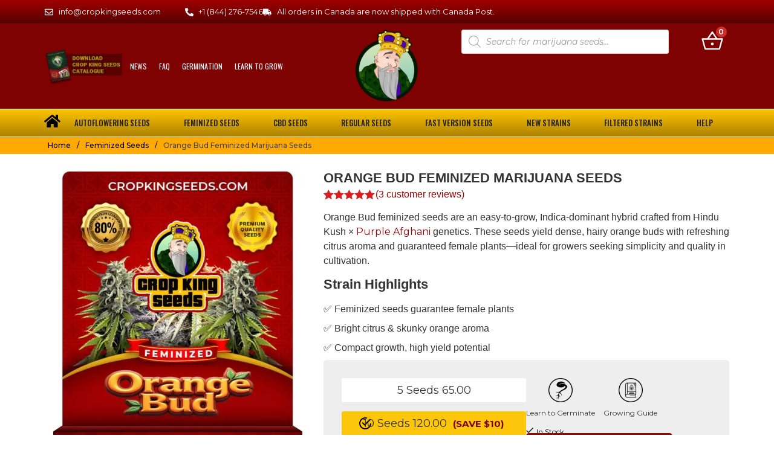

--- FILE ---
content_type: text/html; charset=UTF-8
request_url: https://www.cropkingseeds.com/feminized/orange-bud-marijuana-seeds/
body_size: 87692
content:
<!doctype html>
<html lang="en-US">
<head>
<meta charset="UTF-8">
<meta name="viewport" content="width=device-width, initial-scale=1">
<meta name="robots" content="max-image-preview:large">
<script src="https://analytics.ahrefs.com/analytics.js" data-key="41rvTEUtCWIEYai8xYkh4Q" async type="pmdelayedscript" data-cfasync="false" data-no-optimize="1" data-no-defer="1" data-no-minify="1" data-rocketlazyloadscript="1"></script>
<link rel="profile" href="https://gmpg.org/xfn/11">
<meta name='robots' content='index, follow, max-image-preview:large, max-snippet:-1, max-video-preview:-1' />

<title>Orange Bud Feminized Marijuana Seeds | Crop King Seeds</title><link rel="preload" href="https://www.cropkingseeds.com/wp-content/cache/perfmatters/www.cropkingseeds.com/fonts/TK3iWkUHHAIjg752GT8Gl-1PKw.woff2" as="font" type="font/woff2" crossorigin><link rel="preload" href="https://www.cropkingseeds.com/wp-content/cache/perfmatters/www.cropkingseeds.com/fonts/JTUSjIg1_i6t8kCHKm459WlhyyTh89Y.woff2" as="font" type="font/woff2" crossorigin><style id="perfmatters-used-css">@font-face{font-display:swap;font-family:"Text Icons";src:url("https://www.cropkingseeds.com/wp-content/cache/min/1/wp-content/plugins/livechat-woocommerce/includes/css/../../../../../../../../plugins/livechat-woocommerce/includes/fonts/text-icons.eot");src:url("https://www.cropkingseeds.com/wp-content/cache/min/1/wp-content/plugins/livechat-woocommerce/includes/css/../../../../../../../../plugins/livechat-woocommerce/includes/fonts/text-icons.eot") format("embedded-opentype"),url("https://www.cropkingseeds.com/wp-content/cache/min/1/wp-content/plugins/livechat-woocommerce/includes/css/../../../../../../../../plugins/livechat-woocommerce/includes/fonts/text-icons.woff") format("woff2"),url("https://www.cropkingseeds.com/wp-content/cache/min/1/wp-content/plugins/livechat-woocommerce/includes/css/../../../../../../../../plugins/livechat-woocommerce/includes/fonts/text-icons.woff") format("woff"),url("https://www.cropkingseeds.com/wp-content/cache/min/1/wp-content/plugins/livechat-woocommerce/includes/css/../../../../../../../../plugins/livechat-woocommerce/includes/fonts/text-icons.ttf") format("truetype");font-weight:400;font-style:normal;}@keyframes rotate{0%{transform:rotate(0);}100%{transform:rotate(359deg);}}@font-face{font-display:swap;font-family:"pvt-fontello";src:url("https://www.cropkingseeds.com/wp-content/cache/min/1/wp-content/plugins/product-variant-table-for-woocommerce/public/font/../../../../../../../../plugins/product-variant-table-for-woocommerce/public/font/font/fontello.eot?33126057");src:url("https://www.cropkingseeds.com/wp-content/cache/min/1/wp-content/plugins/product-variant-table-for-woocommerce/public/font/../../../../../../../../plugins/product-variant-table-for-woocommerce/public/font/font/fontello.eot?33126057#iefix") format("embedded-opentype"),url("https://www.cropkingseeds.com/wp-content/cache/min/1/wp-content/plugins/product-variant-table-for-woocommerce/public/font/../../../../../../../../plugins/product-variant-table-for-woocommerce/public/font/font/fontello.woff2?33126057") format("woff2"),url("https://www.cropkingseeds.com/wp-content/cache/min/1/wp-content/plugins/product-variant-table-for-woocommerce/public/font/../../../../../../../../plugins/product-variant-table-for-woocommerce/public/font/font/fontello.woff?33126057") format("woff"),url("https://www.cropkingseeds.com/wp-content/cache/min/1/wp-content/plugins/product-variant-table-for-woocommerce/public/font/../../../../../../../../plugins/product-variant-table-for-woocommerce/public/font/font/fontello.ttf?33126057") format("truetype"),url("https://www.cropkingseeds.com/wp-content/cache/min/1/wp-content/plugins/product-variant-table-for-woocommerce/public/font/../../../../../../../../plugins/product-variant-table-for-woocommerce/public/font/font/fontello.svg?33126057#fontello") format("svg");font-weight:400;font-style:normal;}[class^="pvt-icon-"]:before,[class*=" pvt-icon-"]:before{font-family:"pvt-fontello";font-style:normal;font-weight:400;speak:never;display:inline-block;text-decoration:inherit;width:1em;margin-right:.2em;text-align:center;font-variant:normal;text-transform:none;line-height:1em;margin-left:.2em;-webkit-font-smoothing:antialiased;-moz-osx-font-smoothing:grayscale;}button.pswp__button{box-shadow:none !important;background-image:url("https://www.cropkingseeds.com/wp-content/plugins/woocommerce/assets/css/photoswipe/default-skin/default-skin.png") !important;}button.pswp__button,button.pswp__button--arrow--left::before,button.pswp__button--arrow--right::before,button.pswp__button:hover{background-color:transparent !important;}button.pswp__button--arrow--left,button.pswp__button--arrow--left:hover,button.pswp__button--arrow--right,button.pswp__button--arrow--right:hover{background-image:none !important;}button.pswp__button--close:hover{background-position:0 -44px;}button.pswp__button--zoom:hover{background-position:-88px 0;}.pswp{display:none;position:absolute;width:100%;height:100%;left:0;top:0;overflow:hidden;-ms-touch-action:none;touch-action:none;z-index:1500;-webkit-text-size-adjust:100%;-webkit-backface-visibility:hidden;outline:0;}.pswp *{-webkit-box-sizing:border-box;box-sizing:border-box;}.pswp img{max-width:none;}.pswp__bg{position:absolute;left:0;top:0;width:100%;height:100%;background:#000;opacity:0;-webkit-transform:translateZ(0);transform:translateZ(0);-webkit-backface-visibility:hidden;will-change:opacity;}.pswp__scroll-wrap{position:absolute;left:0;top:0;width:100%;height:100%;overflow:hidden;}.pswp__container,.pswp__zoom-wrap{-ms-touch-action:none;touch-action:none;position:absolute;left:0;right:0;top:0;bottom:0;}.pswp__container,.pswp__img{-webkit-user-select:none;-moz-user-select:none;-ms-user-select:none;user-select:none;-webkit-tap-highlight-color:transparent;-webkit-touch-callout:none;}.pswp__bg{will-change:opacity;-webkit-transition:opacity 333ms cubic-bezier(.4,0,.22,1);transition:opacity 333ms cubic-bezier(.4,0,.22,1);}.pswp__container,.pswp__zoom-wrap{-webkit-backface-visibility:hidden;}.pswp__item{position:absolute;left:0;right:0;top:0;bottom:0;overflow:hidden;}.pswp__button{width:44px;height:44px;position:relative;background:0 0;cursor:pointer;overflow:visible;-webkit-appearance:none;display:block;border:0;padding:0;margin:0;float:right;opacity:.75;-webkit-transition:opacity .2s;transition:opacity .2s;-webkit-box-shadow:none;box-shadow:none;}.pswp__button:focus,.pswp__button:hover{opacity:1;}.pswp__button:active{outline:0;opacity:.9;}.pswp__button::-moz-focus-inner{padding:0;border:0;}.pswp__button,.pswp__button--arrow--left:before,.pswp__button--arrow--right:before{background:url("https://www.cropkingseeds.com/wp-content/plugins/woocommerce/assets/css/photoswipe/default-skin/default-skin.png") 0 0 no-repeat;background-size:264px 88px;width:44px;height:44px;}.pswp__button--close{background-position:0 -44px;}.pswp__button--share{background-position:-44px -44px;}.pswp__button--fs{display:none;}.pswp__button--zoom{display:none;background-position:-88px 0;}.pswp__button--arrow--left,.pswp__button--arrow--right{background:0 0;top:50%;margin-top:-50px;width:70px;height:100px;position:absolute;}.pswp__button--arrow--left{left:0;}.pswp__button--arrow--right{right:0;}.pswp__button--arrow--left:before,.pswp__button--arrow--right:before{content:"";top:35px;background-color:rgba(0,0,0,.3);height:30px;width:32px;position:absolute;}.pswp__button--arrow--left:before{left:6px;background-position:-138px -44px;}.pswp__button--arrow--right:before{right:6px;background-position:-94px -44px;}.pswp__counter,.pswp__share-modal{-webkit-user-select:none;-moz-user-select:none;-ms-user-select:none;user-select:none;}.pswp__share-modal{display:block;background:rgba(0,0,0,.5);width:100%;height:100%;top:0;left:0;padding:10px;position:absolute;z-index:1600;opacity:0;-webkit-transition:opacity .25s ease-out;transition:opacity .25s ease-out;-webkit-backface-visibility:hidden;will-change:opacity;}.pswp__share-modal--hidden{display:none;}.pswp__share-tooltip{z-index:1620;position:absolute;background:#fff;top:56px;border-radius:2px;display:block;width:auto;right:44px;-webkit-box-shadow:0 2px 5px rgba(0,0,0,.25);box-shadow:0 2px 5px rgba(0,0,0,.25);-webkit-transform:translateY(6px);-ms-transform:translateY(6px);transform:translateY(6px);-webkit-transition:-webkit-transform .25s;transition:transform .25s;-webkit-backface-visibility:hidden;will-change:transform;}.pswp__share-tooltip a{display:block;padding:8px 12px;color:#000;text-decoration:none;font-size:14px;line-height:18px;}.pswp__share-tooltip a:hover{text-decoration:none;color:#000;}.pswp__share-tooltip a:first-child{border-radius:2px 2px 0 0;}.pswp__share-tooltip a:last-child{border-radius:0 0 2px 2px;}.pswp__counter{position:absolute;left:0;top:0;height:44px;font-size:13px;line-height:44px;color:#fff;opacity:.75;padding:0 10px;}.pswp__caption{position:absolute;left:0;bottom:0;width:100%;min-height:44px;}.pswp__caption small{font-size:11px;color:#bbb;}.pswp__caption__center{text-align:left;max-width:420px;margin:0 auto;font-size:13px;padding:10px;line-height:20px;color:#ccc;}.pswp__preloader{width:44px;height:44px;position:absolute;top:0;left:50%;margin-left:-22px;opacity:0;-webkit-transition:opacity .25s ease-out;transition:opacity .25s ease-out;will-change:opacity;direction:ltr;}.pswp__preloader__icn{width:20px;height:20px;margin:12px;}@media screen and (max-width:1024px){.pswp__preloader{position:relative;left:auto;top:auto;margin:0;float:right;}}@-webkit-keyframes clockwise{0%{-webkit-transform:rotate(0);transform:rotate(0);}100%{-webkit-transform:rotate(360deg);transform:rotate(360deg);}}@keyframes clockwise{0%{-webkit-transform:rotate(0);transform:rotate(0);}100%{-webkit-transform:rotate(360deg);transform:rotate(360deg);}}@-webkit-keyframes donut-rotate{0%{-webkit-transform:rotate(0);transform:rotate(0);}50%{-webkit-transform:rotate(-140deg);transform:rotate(-140deg);}100%{-webkit-transform:rotate(0);transform:rotate(0);}}@keyframes donut-rotate{0%{-webkit-transform:rotate(0);transform:rotate(0);}50%{-webkit-transform:rotate(-140deg);transform:rotate(-140deg);}100%{-webkit-transform:rotate(0);transform:rotate(0);}}.pswp__ui{-webkit-font-smoothing:auto;visibility:visible;opacity:1;z-index:1550;}.pswp__top-bar{position:absolute;left:0;top:0;height:44px;width:100%;}.pswp--has_mouse .pswp__button--arrow--left,.pswp--has_mouse .pswp__button--arrow--right,.pswp__caption,.pswp__top-bar{-webkit-backface-visibility:hidden;will-change:opacity;-webkit-transition:opacity 333ms cubic-bezier(.4,0,.22,1);transition:opacity 333ms cubic-bezier(.4,0,.22,1);}.pswp__caption,.pswp__top-bar{background-color:rgba(0,0,0,.5);}.pswp__ui--hidden .pswp__button--arrow--left,.pswp__ui--hidden .pswp__button--arrow--right,.pswp__ui--hidden .pswp__caption,.pswp__ui--hidden .pswp__top-bar{opacity:.001;}:root{--woocommerce:#7f54b3;--wc-green:#7ad03a;--wc-red:#a00;--wc-orange:#ffba00;--wc-blue:#2ea2cc;--wc-primary:#7f54b3;--wc-primary-text:white;--wc-secondary:#e9e6ed;--wc-secondary-text:#515151;--wc-highlight:#b3af54;--wc-highligh-text:white;--wc-content-bg:#fff;--wc-subtext:#767676;}.woocommerce img,.woocommerce-page img{height:auto;max-width:100%;}.woocommerce #content div.product div.images,.woocommerce div.product div.images,.woocommerce-page #content div.product div.images,.woocommerce-page div.product div.images{float:left;width:48%;}.woocommerce #content div.product div.thumbnails::after,.woocommerce #content div.product div.thumbnails::before,.woocommerce div.product div.thumbnails::after,.woocommerce div.product div.thumbnails::before,.woocommerce-page #content div.product div.thumbnails::after,.woocommerce-page #content div.product div.thumbnails::before,.woocommerce-page div.product div.thumbnails::after,.woocommerce-page div.product div.thumbnails::before{content:" ";display:table;}.woocommerce #content div.product div.thumbnails::after,.woocommerce div.product div.thumbnails::after,.woocommerce-page #content div.product div.thumbnails::after,.woocommerce-page div.product div.thumbnails::after{clear:both;}.woocommerce #content div.product div.thumbnails a,.woocommerce div.product div.thumbnails a,.woocommerce-page #content div.product div.thumbnails a,.woocommerce-page div.product div.thumbnails a{float:left;width:30.75%;margin-right:3.8%;margin-bottom:1em;}.woocommerce #content div.product div.thumbnails a.last,.woocommerce div.product div.thumbnails a.last,.woocommerce-page #content div.product div.thumbnails a.last,.woocommerce-page div.product div.thumbnails a.last{margin-right:0;}.woocommerce #content div.product div.thumbnails a.first,.woocommerce div.product div.thumbnails a.first,.woocommerce-page #content div.product div.thumbnails a.first,.woocommerce-page div.product div.thumbnails a.first{clear:both;}.woocommerce #content div.product div.thumbnails.columns-1 a,.woocommerce div.product div.thumbnails.columns-1 a,.woocommerce-page #content div.product div.thumbnails.columns-1 a,.woocommerce-page div.product div.thumbnails.columns-1 a{width:100%;margin-right:0;float:none;}.woocommerce #content div.product div.thumbnails.columns-2 a,.woocommerce div.product div.thumbnails.columns-2 a,.woocommerce-page #content div.product div.thumbnails.columns-2 a,.woocommerce-page div.product div.thumbnails.columns-2 a{width:48%;}.woocommerce #content div.product div.thumbnails.columns-4 a,.woocommerce div.product div.thumbnails.columns-4 a,.woocommerce-page #content div.product div.thumbnails.columns-4 a,.woocommerce-page div.product div.thumbnails.columns-4 a{width:22.05%;}.woocommerce #content div.product div.thumbnails.columns-5 a,.woocommerce div.product div.thumbnails.columns-5 a,.woocommerce-page #content div.product div.thumbnails.columns-5 a,.woocommerce-page div.product div.thumbnails.columns-5 a{width:16.9%;}.woocommerce #content div.product div.summary,.woocommerce div.product div.summary,.woocommerce-page #content div.product div.summary,.woocommerce-page div.product div.summary{float:right;width:48%;clear:none;}.woocommerce #content div.product .woocommerce-tabs,.woocommerce div.product .woocommerce-tabs,.woocommerce-page #content div.product .woocommerce-tabs,.woocommerce-page div.product .woocommerce-tabs{clear:both;}.woocommerce #content div.product .woocommerce-tabs ul.tabs::after,.woocommerce #content div.product .woocommerce-tabs ul.tabs::before,.woocommerce div.product .woocommerce-tabs ul.tabs::after,.woocommerce div.product .woocommerce-tabs ul.tabs::before,.woocommerce-page #content div.product .woocommerce-tabs ul.tabs::after,.woocommerce-page #content div.product .woocommerce-tabs ul.tabs::before,.woocommerce-page div.product .woocommerce-tabs ul.tabs::after,.woocommerce-page div.product .woocommerce-tabs ul.tabs::before{content:" ";display:table;}.woocommerce #content div.product .woocommerce-tabs ul.tabs::after,.woocommerce div.product .woocommerce-tabs ul.tabs::after,.woocommerce-page #content div.product .woocommerce-tabs ul.tabs::after,.woocommerce-page div.product .woocommerce-tabs ul.tabs::after{clear:both;}.woocommerce #content div.product .woocommerce-tabs ul.tabs li,.woocommerce div.product .woocommerce-tabs ul.tabs li,.woocommerce-page #content div.product .woocommerce-tabs ul.tabs li,.woocommerce-page div.product .woocommerce-tabs ul.tabs li{display:inline-block;}.woocommerce #content div.product #reviews .comment::after,.woocommerce #content div.product #reviews .comment::before,.woocommerce div.product #reviews .comment::after,.woocommerce div.product #reviews .comment::before,.woocommerce-page #content div.product #reviews .comment::after,.woocommerce-page #content div.product #reviews .comment::before,.woocommerce-page div.product #reviews .comment::after,.woocommerce-page div.product #reviews .comment::before{content:" ";display:table;}.woocommerce #content div.product #reviews .comment::after,.woocommerce div.product #reviews .comment::after,.woocommerce-page #content div.product #reviews .comment::after,.woocommerce-page div.product #reviews .comment::after{clear:both;}.woocommerce #content div.product #reviews .comment img,.woocommerce div.product #reviews .comment img,.woocommerce-page #content div.product #reviews .comment img,.woocommerce-page div.product #reviews .comment img{float:right;height:auto;}.woocommerce ul.products,.woocommerce-page ul.products{clear:both;}.woocommerce ul.products::after,.woocommerce ul.products::before,.woocommerce-page ul.products::after,.woocommerce-page ul.products::before{content:" ";display:table;}.woocommerce ul.products::after,.woocommerce-page ul.products::after{clear:both;}.woocommerce ul.products li.product,.woocommerce-page ul.products li.product{float:left;margin:0 3.8% 2.992em 0;padding:0;position:relative;width:22.05%;margin-left:0;}.woocommerce ul.products li.first,.woocommerce-page ul.products li.first{clear:both;}.woocommerce ul.products li.last,.woocommerce-page ul.products li.last{margin-right:0;}.woocommerce ul.products.columns-2 li.product,.woocommerce-page ul.products.columns-2 li.product{width:48%;}.woocommerce ul.products.columns-5 li.product,.woocommerce-page ul.products.columns-5 li.product{width:16.95%;}.woocommerce-page.columns-2 ul.products li.product,.woocommerce.columns-2 ul.products li.product{width:48%;}.woocommerce-page.columns-5 ul.products li.product,.woocommerce.columns-5 ul.products li.product{width:16.95%;}.twentyfourteen .tfwc div.product.hentry.has-post-thumbnail{margin-top:0;}#content .twentysixteen div.product div.images,#content .twentysixteen div.product div.summary{width:46.42857%;}@media only screen and (max-width: 768px){:root{--woocommerce:#7f54b3;--wc-green:#7ad03a;--wc-red:#a00;--wc-orange:#ffba00;--wc-blue:#2ea2cc;--wc-primary:#7f54b3;--wc-primary-text:white;--wc-secondary:#e9e6ed;--wc-secondary-text:#515151;--wc-highlight:#b3af54;--wc-highligh-text:white;--wc-content-bg:#fff;--wc-subtext:#767676;}.woocommerce ul.products[class*=columns-] li.product,.woocommerce-page ul.products[class*=columns-] li.product{width:48%;float:left;clear:both;margin:0 0 2.992em;}.woocommerce ul.products[class*=columns-] li.product:nth-child(2n),.woocommerce-page ul.products[class*=columns-] li.product:nth-child(2n){float:right;clear:none !important;}.woocommerce #content div.product div.images,.woocommerce #content div.product div.summary,.woocommerce div.product div.images,.woocommerce div.product div.summary,.woocommerce-page #content div.product div.images,.woocommerce-page #content div.product div.summary,.woocommerce-page div.product div.images,.woocommerce-page div.product div.summary{float:none;width:100%;}}:root{--woocommerce:#7f54b3;--wc-green:#7ad03a;--wc-red:#a00;--wc-orange:#ffba00;--wc-blue:#2ea2cc;--wc-primary:#7f54b3;--wc-primary-text:white;--wc-secondary:#e9e6ed;--wc-secondary-text:#515151;--wc-highlight:#b3af54;--wc-highligh-text:white;--wc-content-bg:#fff;--wc-subtext:#767676;}@keyframes spin{100%{transform:rotate(360deg);}}@font-face{font-display:swap;font-family:star;src:url("https://www.cropkingseeds.com/wp-content/cache/min/1/wp-content/plugins/woocommerce/assets/css/../../../../../../../../plugins/woocommerce/assets/fonts/star.eot");src:url("https://www.cropkingseeds.com/wp-content/cache/min/1/wp-content/plugins/woocommerce/assets/css/../../../../../../../../plugins/woocommerce/assets/fonts/star.eot?#iefix") format("embedded-opentype"),url("https://www.cropkingseeds.com/wp-content/cache/min/1/wp-content/plugins/woocommerce/assets/css/../../../../../../../../plugins/woocommerce/assets/fonts/star.woff") format("woff"),url("https://www.cropkingseeds.com/wp-content/cache/min/1/wp-content/plugins/woocommerce/assets/css/../../../../../../../../plugins/woocommerce/assets/fonts/star.ttf") format("truetype"),url("https://www.cropkingseeds.com/wp-content/cache/min/1/wp-content/plugins/woocommerce/assets/css/../../../../../../../../plugins/woocommerce/assets/fonts/star.svg#star") format("svg");font-weight:400;font-style:normal;}@font-face{font-display:swap;font-family:WooCommerce;src:url("https://www.cropkingseeds.com/wp-content/cache/min/1/wp-content/plugins/woocommerce/assets/css/../../../../../../../../plugins/woocommerce/assets/fonts/WooCommerce.eot");src:url("https://www.cropkingseeds.com/wp-content/cache/min/1/wp-content/plugins/woocommerce/assets/css/../../../../../../../../plugins/woocommerce/assets/fonts/WooCommerce.eot?#iefix") format("embedded-opentype"),url("https://www.cropkingseeds.com/wp-content/cache/min/1/wp-content/plugins/woocommerce/assets/css/../../../../../../../../plugins/woocommerce/assets/fonts/WooCommerce.woff") format("woff"),url("https://www.cropkingseeds.com/wp-content/cache/min/1/wp-content/plugins/woocommerce/assets/css/../../../../../../../../plugins/woocommerce/assets/fonts/WooCommerce.ttf") format("truetype"),url("https://www.cropkingseeds.com/wp-content/cache/min/1/wp-content/plugins/woocommerce/assets/css/../../../../../../../../plugins/woocommerce/assets/fonts/WooCommerce.svg#WooCommerce") format("svg");font-weight:400;font-style:normal;}.screen-reader-text{clip:rect(1px,1px,1px,1px);height:1px;overflow:hidden;position:absolute !important;width:1px;word-wrap:normal !important;}.clear{clear:both;}.woocommerce .woocommerce-breadcrumb{margin:0 0 1em;padding:0;}.woocommerce .woocommerce-breadcrumb::after,.woocommerce .woocommerce-breadcrumb::before{content:" ";display:table;}.woocommerce .woocommerce-breadcrumb::after{clear:both;}.woocommerce div.product{margin-bottom:0;position:relative;}.woocommerce div.product .product_title{clear:none;margin-top:0;padding:0;}.woocommerce div.product p.price ins,.woocommerce div.product span.price ins{background:inherit;font-weight:700;display:inline-block;}.woocommerce div.product p.price del,.woocommerce div.product span.price del{opacity:.5;display:inline-block;}.woocommerce div.product p.stock{font-size:.92em;}.woocommerce div.product .woocommerce-product-rating{margin-bottom:1.618em;}.woocommerce div.product div.images{margin-bottom:2em;}.woocommerce div.product div.images img{display:block;width:100%;height:auto;box-shadow:none;}.woocommerce div.product div.images div.thumbnails{padding-top:1em;}.woocommerce div.product div.images.woocommerce-product-gallery{position:relative;}.woocommerce div.product div.images .woocommerce-product-gallery__wrapper{transition:all cubic-bezier(.795,-.035,0,1) .5s;margin:0;padding:0;}.woocommerce div.product div.images .woocommerce-product-gallery__wrapper .zoomImg{background-color:#fff;opacity:0;}.woocommerce div.product div.images .woocommerce-product-gallery__image--placeholder{border:1px solid #f2f2f2;}.woocommerce div.product div.images .woocommerce-product-gallery__image:nth-child(n+2){width:25%;display:inline-block;}.woocommerce div.product div.images .woocommerce-product-gallery__trigger{position:absolute;top:.5em;right:.5em;font-size:2em;z-index:9;width:36px;height:36px;background:#fff;text-indent:-9999px;border-radius:100%;box-sizing:content-box;}.woocommerce div.product div.images .woocommerce-product-gallery__trigger::before{content:"";display:block;width:10px;height:10px;border:2px solid #000;border-radius:100%;position:absolute;top:9px;left:9px;box-sizing:content-box;}.woocommerce div.product div.images .woocommerce-product-gallery__trigger::after{content:"";display:block;width:2px;height:8px;background:#000;border-radius:6px;position:absolute;top:19px;left:22px;transform:rotate(-45deg);box-sizing:content-box;}.woocommerce div.product div.images .flex-control-thumbs{overflow:hidden;zoom:1;margin:0;padding:0;}.woocommerce div.product div.images .flex-control-thumbs li{width:25%;float:left;margin:0;list-style:none;}.woocommerce div.product div.images .flex-control-thumbs li img{cursor:pointer;opacity:.5;margin:0;}.woocommerce div.product div.images .flex-control-thumbs li img.flex-active,.woocommerce div.product div.images .flex-control-thumbs li img:hover{opacity:1;}.woocommerce div.product .woocommerce-product-gallery--columns-3 .flex-control-thumbs li:nth-child(3n+1){clear:left;}.woocommerce div.product .woocommerce-product-gallery--columns-4 .flex-control-thumbs li:nth-child(4n+1){clear:left;}.woocommerce div.product .woocommerce-product-gallery--columns-5 .flex-control-thumbs li:nth-child(5n+1){clear:left;}.woocommerce div.product div.summary{margin-bottom:2em;}.woocommerce div.product div.social{text-align:right;margin:0 0 1em;}.woocommerce div.product div.social span{margin:0 0 0 2px;}.woocommerce div.product div.social span span{margin:0;}.woocommerce div.product div.social span .stButton .chicklets{padding-left:16px;width:0;}.woocommerce div.product div.social iframe{float:left;margin-top:3px;}.woocommerce div.product .woocommerce-tabs ul.tabs{list-style:none;padding:0 0 0 1em;margin:0 0 1.618em;overflow:hidden;position:relative;}.woocommerce div.product .woocommerce-tabs ul.tabs li{border:1px solid #cfc8d8;background-color:#e9e6ed;color:#515151;display:inline-block;position:relative;z-index:0;border-radius:4px 4px 0 0;margin:0 -5px;padding:0 1em;}.woocommerce div.product .woocommerce-tabs ul.tabs li a{display:inline-block;padding:.5em 0;font-weight:700;color:#515151;text-decoration:none;}.woocommerce div.product .woocommerce-tabs ul.tabs li a:hover{text-decoration:none;color:#6a6a6a;}.woocommerce div.product .woocommerce-tabs ul.tabs li.active{background:#fff;color:#515151;z-index:2;border-bottom-color:#fff;}.woocommerce div.product .woocommerce-tabs ul.tabs li.active a{color:inherit;text-shadow:inherit;}.woocommerce div.product .woocommerce-tabs ul.tabs li.active::before{box-shadow:2px 2px 0 #fff;}.woocommerce div.product .woocommerce-tabs ul.tabs li.active::after{box-shadow:-2px 2px 0 #fff;}.woocommerce div.product .woocommerce-tabs ul.tabs li::after,.woocommerce div.product .woocommerce-tabs ul.tabs li::before{border:1px solid #cfc8d8;position:absolute;bottom:-1px;width:5px;height:5px;content:" ";box-sizing:border-box;}.woocommerce div.product .woocommerce-tabs ul.tabs li::before{left:-5px;border-bottom-right-radius:4px;border-width:0 1px 1px 0;box-shadow:2px 2px 0 #e9e6ed;}.woocommerce div.product .woocommerce-tabs ul.tabs li::after{right:-5px;border-bottom-left-radius:4px;border-width:0 0 1px 1px;box-shadow:-2px 2px 0 #e9e6ed;}.woocommerce div.product .woocommerce-tabs ul.tabs::before{position:absolute;content:" ";width:100%;bottom:0;left:0;border-bottom:1px solid #cfc8d8;z-index:1;}.woocommerce div.product .woocommerce-tabs .panel{margin:0 0 2em;padding:0;}.woocommerce div.product p.cart{margin-bottom:2em;}.woocommerce div.product p.cart::after,.woocommerce div.product p.cart::before{content:" ";display:table;}.woocommerce div.product p.cart::after{clear:both;}.woocommerce div.product form.cart{margin-bottom:2em;}.woocommerce div.product form.cart::after,.woocommerce div.product form.cart::before{content:" ";display:table;}.woocommerce div.product form.cart::after{clear:both;}.woocommerce div.product form.cart div.quantity{float:left;margin:0 4px 0 0;}.woocommerce div.product form.cart table{border-width:0 0 1px;}.woocommerce div.product form.cart table td{padding-left:0;}.woocommerce div.product form.cart table div.quantity{float:none;margin:0;}.woocommerce div.product form.cart table small.stock{display:block;float:none;}.woocommerce div.product form.cart .variations{margin-bottom:1em;border:0;width:100%;}.woocommerce div.product form.cart .variations td,.woocommerce div.product form.cart .variations th{border:0;line-height:2em;vertical-align:top;}.woocommerce div.product form.cart .variations label{font-weight:700;text-align:left;}.woocommerce div.product form.cart .variations select{max-width:100%;min-width:75%;display:inline-block;margin-right:1em;}.woocommerce div.product form.cart .variations td.label{padding-right:1em;}.woocommerce div.product form.cart .woocommerce-variation-description p{margin-bottom:1em;}.woocommerce div.product form.cart .reset_variations{visibility:hidden;font-size:.83em;}.woocommerce div.product form.cart .wc-no-matching-variations{display:none;}.woocommerce div.product form.cart .button{vertical-align:middle;float:left;}.woocommerce div.product form.cart .group_table td.woocommerce-grouped-product-list-item__label{padding-right:1em;padding-left:1em;}.woocommerce div.product form.cart .group_table td{vertical-align:top;padding-bottom:.5em;border:0;}.woocommerce div.product form.cart .group_table td:first-child{width:4em;text-align:center;}.woocommerce div.product form.cart .group_table .wc-grouped-product-add-to-cart-checkbox{display:inline-block;width:auto;margin:0 auto;transform:scale(1.5,1.5);}.woocommerce .products ul,.woocommerce ul.products{margin:0 0 1em;padding:0;list-style:none outside;clear:both;}.woocommerce .products ul::after,.woocommerce .products ul::before,.woocommerce ul.products::after,.woocommerce ul.products::before{content:" ";display:table;}.woocommerce .products ul::after,.woocommerce ul.products::after{clear:both;}.woocommerce .products ul li,.woocommerce ul.products li{list-style:none outside;}.woocommerce ul.products li.product .woocommerce-loop-category__title,.woocommerce ul.products li.product .woocommerce-loop-product__title,.woocommerce ul.products li.product h3{padding:.5em 0;margin:0;font-size:1em;}.woocommerce ul.products li.product a{text-decoration:none;}.woocommerce ul.products li.product a img{width:100%;height:auto;display:block;margin:0 0 1em;box-shadow:none;}.woocommerce ul.products li.product strong{display:block;}.woocommerce ul.products li.product .star-rating{font-size:.857em;}.woocommerce ul.products li.product .button{display:inline-block;margin-top:1em;}.woocommerce #reviews h2 small{float:right;color:#767676;font-size:15px;margin:10px 0 0;}.woocommerce #reviews h2 small a{text-decoration:none;color:#767676;}.woocommerce #reviews h3{margin:0;}.woocommerce #reviews #respond{margin:0;border:0;padding:0;}.woocommerce #reviews #comment{height:75px;}.woocommerce #reviews #comments h2{clear:none;}.woocommerce #reviews #comments ol.commentlist{margin:0;width:100%;background:0 0;list-style:none;}.woocommerce #reviews #comments ol.commentlist::after,.woocommerce #reviews #comments ol.commentlist::before{content:" ";display:table;}.woocommerce #reviews #comments ol.commentlist::after{clear:both;}.woocommerce #reviews #comments ol.commentlist li{padding:0;margin:0 0 20px;border:0;border:0;position:relative;background:0;}.woocommerce #reviews #comments ol.commentlist li img.avatar{float:left;position:absolute;top:0;left:0;padding:3px;width:32px;height:auto;background:#e9e6ed;border:1px solid #e1dde7;margin:0;box-shadow:none;}.woocommerce #reviews #comments ol.commentlist li .comment-text{margin:0 0 0 50px;border:1px solid #e1dde7;border-radius:4px;padding:1em 1em 0;}.woocommerce #reviews #comments ol.commentlist li .comment-text::after,.woocommerce #reviews #comments ol.commentlist li .comment-text::before{content:" ";display:table;}.woocommerce #reviews #comments ol.commentlist li .comment-text::after{clear:both;}.woocommerce #reviews #comments ol.commentlist li .comment-text p{margin:0 0 1em;}.woocommerce #reviews #comments ol.commentlist li .comment-text p.meta{font-size:.83em;}.woocommerce #reviews #comments ol.commentlist #respond{border:1px solid #e1dde7;border-radius:4px;padding:1em 1em 0;margin:20px 0 0 50px;}.woocommerce #reviews #comments .commentlist>li::before{content:"";}.woocommerce .star-rating{float:right;overflow:hidden;position:relative;height:1em;line-height:1;font-size:1em;width:5.4em;font-family:star;}.woocommerce .star-rating::before{content:"sssss";color:#cfc8d8;float:left;top:0;left:0;position:absolute;}.woocommerce .star-rating span{overflow:hidden;float:left;top:0;left:0;position:absolute;padding-top:1.5em;}.woocommerce .star-rating span::before{content:"SSSSS";top:0;position:absolute;left:0;}.woocommerce .woocommerce-product-rating{line-height:2;display:block;}.woocommerce .woocommerce-product-rating::after,.woocommerce .woocommerce-product-rating::before{content:" ";display:table;}.woocommerce .woocommerce-product-rating::after{clear:both;}.woocommerce .woocommerce-product-rating .star-rating{margin:.5em 4px 0 0;float:left;}.woocommerce .products .star-rating{display:block;margin:0 0 .5em;float:none;}.woocommerce #review_form #respond{position:static;margin:0;width:auto;padding:0;background:transparent none;border:0;}.woocommerce #review_form #respond::after,.woocommerce #review_form #respond::before{content:" ";display:table;}.woocommerce #review_form #respond::after{clear:both;}.woocommerce #review_form #respond p{margin:0 0 10px;}.woocommerce #review_form #respond .form-submit input{left:auto;}.woocommerce #review_form #respond textarea{box-sizing:border-box;width:100%;}.woocommerce:where(body:not(.woocommerce-block-theme-has-button-styles)) #respond input#submit,.woocommerce:where(body:not(.woocommerce-block-theme-has-button-styles)) a.button,.woocommerce:where(body:not(.woocommerce-block-theme-has-button-styles)) button.button,.woocommerce:where(body:not(.woocommerce-block-theme-has-button-styles)) input.button,:where(body:not(.woocommerce-block-theme-has-button-styles)) .woocommerce #respond input#submit,:where(body:not(.woocommerce-block-theme-has-button-styles)) .woocommerce a.button,:where(body:not(.woocommerce-block-theme-has-button-styles)) .woocommerce button.button,:where(body:not(.woocommerce-block-theme-has-button-styles)) .woocommerce input.button{font-size:100%;margin:0;line-height:1;cursor:pointer;position:relative;text-decoration:none;overflow:visible;padding:.618em 1em;font-weight:700;border-radius:3px;left:auto;color:#515151;background-color:#e9e6ed;border:0;display:inline-block;background-image:none;box-shadow:none;text-shadow:none;}.woocommerce:where(body:not(.woocommerce-block-theme-has-button-styles)) #respond input#submit:hover,.woocommerce:where(body:not(.woocommerce-block-theme-has-button-styles)) a.button:hover,.woocommerce:where(body:not(.woocommerce-block-theme-has-button-styles)) button.button:hover,.woocommerce:where(body:not(.woocommerce-block-theme-has-button-styles)) input.button:hover,:where(body:not(.woocommerce-block-theme-has-button-styles)) .woocommerce #respond input#submit:hover,:where(body:not(.woocommerce-block-theme-has-button-styles)) .woocommerce a.button:hover,:where(body:not(.woocommerce-block-theme-has-button-styles)) .woocommerce button.button:hover,:where(body:not(.woocommerce-block-theme-has-button-styles)) .woocommerce input.button:hover{background-color:#dcd7e3;text-decoration:none;background-image:none;color:#515151;}.woocommerce:where(body:not(.woocommerce-block-theme-has-button-styles)) #respond input#submit.alt,.woocommerce:where(body:not(.woocommerce-block-theme-has-button-styles)) a.button.alt,.woocommerce:where(body:not(.woocommerce-block-theme-has-button-styles)) button.button.alt,.woocommerce:where(body:not(.woocommerce-block-theme-has-button-styles)) input.button.alt,:where(body:not(.woocommerce-block-theme-has-button-styles)) .woocommerce #respond input#submit.alt,:where(body:not(.woocommerce-block-theme-has-button-styles)) .woocommerce a.button.alt,:where(body:not(.woocommerce-block-theme-has-button-styles)) .woocommerce button.button.alt,:where(body:not(.woocommerce-block-theme-has-button-styles)) .woocommerce input.button.alt{background-color:#7f54b3;color:#fff;-webkit-font-smoothing:antialiased;}.woocommerce:where(body:not(.woocommerce-block-theme-has-button-styles)) #respond input#submit.alt:hover,.woocommerce:where(body:not(.woocommerce-block-theme-has-button-styles)) a.button.alt:hover,.woocommerce:where(body:not(.woocommerce-block-theme-has-button-styles)) button.button.alt:hover,.woocommerce:where(body:not(.woocommerce-block-theme-has-button-styles)) input.button.alt:hover,:where(body:not(.woocommerce-block-theme-has-button-styles)) .woocommerce #respond input#submit.alt:hover,:where(body:not(.woocommerce-block-theme-has-button-styles)) .woocommerce a.button.alt:hover,:where(body:not(.woocommerce-block-theme-has-button-styles)) .woocommerce button.button.alt:hover,:where(body:not(.woocommerce-block-theme-has-button-styles)) .woocommerce input.button.alt:hover{background-color:#7249a4;color:#fff;}.woocommerce:where(body:not(.woocommerce-block-theme-has-button-styles)) #respond input#submit.alt.disabled,.woocommerce:where(body:not(.woocommerce-block-theme-has-button-styles)) #respond input#submit.alt.disabled:hover,.woocommerce:where(body:not(.woocommerce-block-theme-has-button-styles)) #respond input#submit.alt:disabled,.woocommerce:where(body:not(.woocommerce-block-theme-has-button-styles)) #respond input#submit.alt:disabled:hover,.woocommerce:where(body:not(.woocommerce-block-theme-has-button-styles)) #respond input#submit.alt:disabled[disabled],.woocommerce:where(body:not(.woocommerce-block-theme-has-button-styles)) #respond input#submit.alt:disabled[disabled]:hover,.woocommerce:where(body:not(.woocommerce-block-theme-has-button-styles)) a.button.alt.disabled,.woocommerce:where(body:not(.woocommerce-block-theme-has-button-styles)) a.button.alt.disabled:hover,.woocommerce:where(body:not(.woocommerce-block-theme-has-button-styles)) a.button.alt:disabled,.woocommerce:where(body:not(.woocommerce-block-theme-has-button-styles)) a.button.alt:disabled:hover,.woocommerce:where(body:not(.woocommerce-block-theme-has-button-styles)) a.button.alt:disabled[disabled],.woocommerce:where(body:not(.woocommerce-block-theme-has-button-styles)) a.button.alt:disabled[disabled]:hover,.woocommerce:where(body:not(.woocommerce-block-theme-has-button-styles)) button.button.alt.disabled,.woocommerce:where(body:not(.woocommerce-block-theme-has-button-styles)) button.button.alt.disabled:hover,.woocommerce:where(body:not(.woocommerce-block-theme-has-button-styles)) button.button.alt:disabled,.woocommerce:where(body:not(.woocommerce-block-theme-has-button-styles)) button.button.alt:disabled:hover,.woocommerce:where(body:not(.woocommerce-block-theme-has-button-styles)) button.button.alt:disabled[disabled],.woocommerce:where(body:not(.woocommerce-block-theme-has-button-styles)) button.button.alt:disabled[disabled]:hover,.woocommerce:where(body:not(.woocommerce-block-theme-has-button-styles)) input.button.alt.disabled,.woocommerce:where(body:not(.woocommerce-block-theme-has-button-styles)) input.button.alt.disabled:hover,.woocommerce:where(body:not(.woocommerce-block-theme-has-button-styles)) input.button.alt:disabled,.woocommerce:where(body:not(.woocommerce-block-theme-has-button-styles)) input.button.alt:disabled:hover,.woocommerce:where(body:not(.woocommerce-block-theme-has-button-styles)) input.button.alt:disabled[disabled],.woocommerce:where(body:not(.woocommerce-block-theme-has-button-styles)) input.button.alt:disabled[disabled]:hover,:where(body:not(.woocommerce-block-theme-has-button-styles)) .woocommerce #respond input#submit.alt.disabled,:where(body:not(.woocommerce-block-theme-has-button-styles)) .woocommerce #respond input#submit.alt.disabled:hover,:where(body:not(.woocommerce-block-theme-has-button-styles)) .woocommerce #respond input#submit.alt:disabled,:where(body:not(.woocommerce-block-theme-has-button-styles)) .woocommerce #respond input#submit.alt:disabled:hover,:where(body:not(.woocommerce-block-theme-has-button-styles)) .woocommerce #respond input#submit.alt:disabled[disabled],:where(body:not(.woocommerce-block-theme-has-button-styles)) .woocommerce #respond input#submit.alt:disabled[disabled]:hover,:where(body:not(.woocommerce-block-theme-has-button-styles)) .woocommerce a.button.alt.disabled,:where(body:not(.woocommerce-block-theme-has-button-styles)) .woocommerce a.button.alt.disabled:hover,:where(body:not(.woocommerce-block-theme-has-button-styles)) .woocommerce a.button.alt:disabled,:where(body:not(.woocommerce-block-theme-has-button-styles)) .woocommerce a.button.alt:disabled:hover,:where(body:not(.woocommerce-block-theme-has-button-styles)) .woocommerce a.button.alt:disabled[disabled],:where(body:not(.woocommerce-block-theme-has-button-styles)) .woocommerce a.button.alt:disabled[disabled]:hover,:where(body:not(.woocommerce-block-theme-has-button-styles)) .woocommerce button.button.alt.disabled,:where(body:not(.woocommerce-block-theme-has-button-styles)) .woocommerce button.button.alt.disabled:hover,:where(body:not(.woocommerce-block-theme-has-button-styles)) .woocommerce button.button.alt:disabled,:where(body:not(.woocommerce-block-theme-has-button-styles)) .woocommerce button.button.alt:disabled:hover,:where(body:not(.woocommerce-block-theme-has-button-styles)) .woocommerce button.button.alt:disabled[disabled],:where(body:not(.woocommerce-block-theme-has-button-styles)) .woocommerce button.button.alt:disabled[disabled]:hover,:where(body:not(.woocommerce-block-theme-has-button-styles)) .woocommerce input.button.alt.disabled,:where(body:not(.woocommerce-block-theme-has-button-styles)) .woocommerce input.button.alt.disabled:hover,:where(body:not(.woocommerce-block-theme-has-button-styles)) .woocommerce input.button.alt:disabled,:where(body:not(.woocommerce-block-theme-has-button-styles)) .woocommerce input.button.alt:disabled:hover,:where(body:not(.woocommerce-block-theme-has-button-styles)) .woocommerce input.button.alt:disabled[disabled],:where(body:not(.woocommerce-block-theme-has-button-styles)) .woocommerce input.button.alt:disabled[disabled]:hover{background-color:#7f54b3;color:#fff;}.woocommerce:where(body:not(.woocommerce-block-theme-has-button-styles)) #respond input#submit.disabled,.woocommerce:where(body:not(.woocommerce-block-theme-has-button-styles)) #respond input#submit:disabled,.woocommerce:where(body:not(.woocommerce-block-theme-has-button-styles)) #respond input#submit:disabled[disabled],.woocommerce:where(body:not(.woocommerce-block-theme-has-button-styles)) a.button.disabled,.woocommerce:where(body:not(.woocommerce-block-theme-has-button-styles)) a.button:disabled,.woocommerce:where(body:not(.woocommerce-block-theme-has-button-styles)) a.button:disabled[disabled],.woocommerce:where(body:not(.woocommerce-block-theme-has-button-styles)) button.button.disabled,.woocommerce:where(body:not(.woocommerce-block-theme-has-button-styles)) button.button:disabled,.woocommerce:where(body:not(.woocommerce-block-theme-has-button-styles)) button.button:disabled[disabled],.woocommerce:where(body:not(.woocommerce-block-theme-has-button-styles)) input.button.disabled,.woocommerce:where(body:not(.woocommerce-block-theme-has-button-styles)) input.button:disabled,.woocommerce:where(body:not(.woocommerce-block-theme-has-button-styles)) input.button:disabled[disabled],:where(body:not(.woocommerce-block-theme-has-button-styles)) .woocommerce #respond input#submit.disabled,:where(body:not(.woocommerce-block-theme-has-button-styles)) .woocommerce #respond input#submit:disabled,:where(body:not(.woocommerce-block-theme-has-button-styles)) .woocommerce #respond input#submit:disabled[disabled],:where(body:not(.woocommerce-block-theme-has-button-styles)) .woocommerce a.button.disabled,:where(body:not(.woocommerce-block-theme-has-button-styles)) .woocommerce a.button:disabled,:where(body:not(.woocommerce-block-theme-has-button-styles)) .woocommerce a.button:disabled[disabled],:where(body:not(.woocommerce-block-theme-has-button-styles)) .woocommerce button.button.disabled,:where(body:not(.woocommerce-block-theme-has-button-styles)) .woocommerce button.button:disabled,:where(body:not(.woocommerce-block-theme-has-button-styles)) .woocommerce button.button:disabled[disabled],:where(body:not(.woocommerce-block-theme-has-button-styles)) .woocommerce input.button.disabled,:where(body:not(.woocommerce-block-theme-has-button-styles)) .woocommerce input.button:disabled,:where(body:not(.woocommerce-block-theme-has-button-styles)) .woocommerce input.button:disabled[disabled]{color:inherit;cursor:not-allowed;opacity:.5;padding:.618em 1em;}.woocommerce:where(body:not(.woocommerce-block-theme-has-button-styles)) #respond input#submit.disabled:hover,.woocommerce:where(body:not(.woocommerce-block-theme-has-button-styles)) #respond input#submit:disabled:hover,.woocommerce:where(body:not(.woocommerce-block-theme-has-button-styles)) #respond input#submit:disabled[disabled]:hover,.woocommerce:where(body:not(.woocommerce-block-theme-has-button-styles)) a.button.disabled:hover,.woocommerce:where(body:not(.woocommerce-block-theme-has-button-styles)) a.button:disabled:hover,.woocommerce:where(body:not(.woocommerce-block-theme-has-button-styles)) a.button:disabled[disabled]:hover,.woocommerce:where(body:not(.woocommerce-block-theme-has-button-styles)) button.button.disabled:hover,.woocommerce:where(body:not(.woocommerce-block-theme-has-button-styles)) button.button:disabled:hover,.woocommerce:where(body:not(.woocommerce-block-theme-has-button-styles)) button.button:disabled[disabled]:hover,.woocommerce:where(body:not(.woocommerce-block-theme-has-button-styles)) input.button.disabled:hover,.woocommerce:where(body:not(.woocommerce-block-theme-has-button-styles)) input.button:disabled:hover,.woocommerce:where(body:not(.woocommerce-block-theme-has-button-styles)) input.button:disabled[disabled]:hover,:where(body:not(.woocommerce-block-theme-has-button-styles)) .woocommerce #respond input#submit.disabled:hover,:where(body:not(.woocommerce-block-theme-has-button-styles)) .woocommerce #respond input#submit:disabled:hover,:where(body:not(.woocommerce-block-theme-has-button-styles)) .woocommerce #respond input#submit:disabled[disabled]:hover,:where(body:not(.woocommerce-block-theme-has-button-styles)) .woocommerce a.button.disabled:hover,:where(body:not(.woocommerce-block-theme-has-button-styles)) .woocommerce a.button:disabled:hover,:where(body:not(.woocommerce-block-theme-has-button-styles)) .woocommerce a.button:disabled[disabled]:hover,:where(body:not(.woocommerce-block-theme-has-button-styles)) .woocommerce button.button.disabled:hover,:where(body:not(.woocommerce-block-theme-has-button-styles)) .woocommerce button.button:disabled:hover,:where(body:not(.woocommerce-block-theme-has-button-styles)) .woocommerce button.button:disabled[disabled]:hover,:where(body:not(.woocommerce-block-theme-has-button-styles)) .woocommerce input.button.disabled:hover,:where(body:not(.woocommerce-block-theme-has-button-styles)) .woocommerce input.button:disabled:hover,:where(body:not(.woocommerce-block-theme-has-button-styles)) .woocommerce input.button:disabled[disabled]:hover{color:inherit;background-color:#e9e6ed;}.woocommerce:where(body:not(.woocommerce-uses-block-theme)) .woocommerce-breadcrumb{font-size:.92em;color:#767676;}.woocommerce:where(body:not(.woocommerce-uses-block-theme)) .woocommerce-breadcrumb a{color:#767676;}.woocommerce:where(body:not(.woocommerce-uses-block-theme)) div.product p.price,.woocommerce:where(body:not(.woocommerce-uses-block-theme)) div.product span.price{color:#b3af54;font-size:1.25em;}.woocommerce:where(body:not(.woocommerce-uses-block-theme)) div.product .stock{color:#b3af54;}.woocommerce:where(body:not(.woocommerce-uses-block-theme)) div.product .out-of-stock{color:red;}.woocommerce:where(body:not(.woocommerce-uses-block-theme)) #reviews #comments ol.commentlist li .meta{color:#767676;font-size:.75em;}.dgwt-wcas-search-wrapp{position:relative;line-height:100%;display:block;color:#444;min-width:230px;width:100%;text-align:left;margin:0 auto;-webkit-box-sizing:border-box;-moz-box-sizing:border-box;box-sizing:border-box;}.dgwt-wcas-details-wrapp *,.dgwt-wcas-search-wrapp *,.dgwt-wcas-suggestions-wrapp *{-webkit-box-sizing:border-box;-moz-box-sizing:border-box;box-sizing:border-box;}.dgwt-wcas-search-form{margin:0;padding:0;width:100%;}input[type=search].dgwt-wcas-search-input,input[type=text].dgwt-cas-search-input{-webkit-transition:none;-moz-transition:none;-ms-transition:none;-o-transition:none;transition:none;-webkit-box-shadow:none;box-shadow:none;margin:0;-webkit-appearance:textfield;text-align:left;}[type=search].dgwt-wcas-search-input::-ms-clear{display:none;}[type=search].dgwt-wcas-search-input::-webkit-search-decoration{-webkit-appearance:none;}[type=search].dgwt-wcas-search-input::-webkit-search-cancel-button{display:none;}.dgwt-wcas-ico-magnifier{bottom:0;left:0;margin:auto;position:absolute;right:0;top:0;height:65%;display:block;}.dgwt-wcas-preloader{height:100%;position:absolute;right:0;top:0;width:40px;z-index:1;background-repeat:no-repeat;background-position:right 15px center;background-size:auto 44%;}@-webkit-keyframes rotate{100%{-webkit-transform:rotate(360deg);transform:rotate(360deg);}}@-moz-keyframes rotate{100%{-moz-transform:rotate(360deg);transform:rotate(360deg);}}@keyframes rotate{100%{-webkit-transform:rotate(360deg);-moz-transform:rotate(360deg);transform:rotate(360deg);}}@-webkit-keyframes dash{0%{stroke-dasharray:1,200;stroke-dashoffset:0;}50%{stroke-dasharray:89,200;stroke-dashoffset:-35px;}100%{stroke-dasharray:89,200;stroke-dashoffset:-124px;}}@-moz-keyframes dash{0%{stroke-dasharray:1,200;stroke-dashoffset:0;}50%{stroke-dasharray:89,200;stroke-dashoffset:-35px;}100%{stroke-dasharray:89,200;stroke-dashoffset:-124px;}}@keyframes dash{0%{stroke-dasharray:1,200;stroke-dashoffset:0;}50%{stroke-dasharray:89,200;stroke-dashoffset:-35px;}100%{stroke-dasharray:89,200;stroke-dashoffset:-124px;}}.screen-reader-text{clip:rect(1px,1px,1px,1px);height:1px;overflow:hidden;position:absolute !important;width:1px;}.dgwt-wcas-sf-wrapp:after,.dgwt-wcas-sf-wrapp:before{content:"";display:table;}.dgwt-wcas-sf-wrapp:after{clear:both;}.dgwt-wcas-sf-wrapp{zoom:1;width:100%;max-width:100vw;margin:0;position:relative;background:0 0;}.dgwt-wcas-sf-wrapp input[type=search].dgwt-wcas-search-input{width:100%;height:40px;font-size:14px;line-height:100%;padding:10px 15px;margin:0;background:#fff;border:1px solid #ddd;border-radius:3px;-webkit-border-radius:3px;-webkit-appearance:none;box-sizing:border-box;}.dgwt-wcas-sf-wrapp input[type=search].dgwt-wcas-search-input:focus{outline:0;background:#fff;box-shadow:0 0 9px 1px rgba(0,0,0,.06);-webkit-transition:all 150ms ease-in;-moz-transition:all 150ms ease-in;-ms-transition:all 150ms ease-in;-o-transition:all 150ms ease-in;transition:all 150ms ease-in;}.dgwt-wcas-sf-wrapp input[type=search].dgwt-wcas-search-input::placeholder{color:#999;font-weight:400;font-style:italic;line-height:normal;}.dgwt-wcas-sf-wrapp input[type=search].dgwt-wcas-search-input::-webkit-input-placeholder{color:#999;font-weight:400;font-style:italic;line-height:normal;}.dgwt-wcas-sf-wrapp input[type=search].dgwt-wcas-search-input:-moz-placeholder{color:#999;font-weight:400;font-style:italic;line-height:normal;}.dgwt-wcas-sf-wrapp input[type=search].dgwt-wcas-search-input::-moz-placeholder{color:#999;font-weight:400;font-style:italic;line-height:normal;}.dgwt-wcas-sf-wrapp input[type=search].dgwt-wcas-search-input:-ms-input-placeholder{color:#999;font-weight:400;font-style:italic;line-height:normal;}.dgwt-wcas-ico-magnifier,.dgwt-wcas-ico-magnifier-handler{max-width:20px;}.dgwt-wcas-no-submit .dgwt-wcas-ico-magnifier{height:50%;margin:auto;max-height:20px;width:100%;max-width:20px;left:12px;right:auto;opacity:.5;fill:#000;}.dgwt-wcas-no-submit .dgwt-wcas-sf-wrapp input[type=search].dgwt-wcas-search-input{padding:10px 15px 10px 40px;}@keyframes dgwt-wcas-preloader-price-anim{0%{background:rgba(128,128,128,.03);}50%{background:rgba(128,128,128,.1);}100%{background:rgba(128,128,128,.03);}}html{line-height:1.15;-webkit-text-size-adjust:100%;}*,:after,:before{box-sizing:border-box;}body{margin:0;font-family:-apple-system,BlinkMacSystemFont,Segoe UI,Roboto,Helvetica Neue,Arial,Noto Sans,sans-serif,Apple Color Emoji,Segoe UI Emoji,Segoe UI Symbol,Noto Color Emoji;font-size:1rem;font-weight:400;line-height:1.5;color:#333;background-color:#fff;-webkit-font-smoothing:antialiased;-moz-osx-font-smoothing:grayscale;}h1,h2,h3,h4,h5,h6{margin-block-start:.5rem;margin-block-end:1rem;font-family:inherit;font-weight:500;line-height:1.2;color:inherit;}h1{font-size:2.5rem;}h2{font-size:2rem;}h3{font-size:1.75rem;}p{margin-block-start:0;margin-block-end:.9rem;}a{background-color:transparent;text-decoration:none;color:#c36;}a:active,a:hover{color:#336;}a:not([href]):not([tabindex]),a:not([href]):not([tabindex]):focus,a:not([href]):not([tabindex]):hover{color:inherit;text-decoration:none;}a:not([href]):not([tabindex]):focus{outline:0;}b,strong{font-weight:bolder;}small{font-size:80%;}img{border-style:none;height:auto;max-width:100%;}details{display:block;}summary{display:list-item;}[hidden],template{display:none;}@media print{*,:after,:before{background:transparent !important;color:#000 !important;box-shadow:none !important;text-shadow:none !important;}a,a:visited{text-decoration:underline;}a[href]:after{content:" (" attr(href) ")";}a[href^="#"]:after,a[href^="javascript:"]:after{content:"";}thead{display:table-header-group;}img,tr{-moz-column-break-inside:avoid;break-inside:avoid;}h2,h3,p{orphans:3;widows:3;}h2,h3{-moz-column-break-after:avoid;break-after:avoid;}}label{display:inline-block;line-height:1;vertical-align:middle;}button,input,optgroup,select,textarea{font-family:inherit;font-size:1rem;line-height:1.5;margin:0;}input[type=date],input[type=email],input[type=number],input[type=password],input[type=search],input[type=tel],input[type=text],input[type=url],select,textarea{width:100%;border:1px solid #666;border-radius:3px;padding:.5rem 1rem;transition:all .3s;}input[type=date]:focus,input[type=email]:focus,input[type=number]:focus,input[type=password]:focus,input[type=search]:focus,input[type=tel]:focus,input[type=text]:focus,input[type=url]:focus,select:focus,textarea:focus{border-color:#333;}button,input{overflow:visible;}button,select{text-transform:none;}[type=button],[type=reset],[type=submit],button{width:auto;-webkit-appearance:button;}[type=button],[type=submit],button{display:inline-block;font-weight:400;color:#c36;text-align:center;white-space:nowrap;-webkit-user-select:none;-moz-user-select:none;user-select:none;background-color:transparent;border:1px solid #c36;padding:.5rem 1rem;font-size:1rem;border-radius:3px;transition:all .3s;}[type=button]:focus:not(:focus-visible),[type=submit]:focus:not(:focus-visible),button:focus:not(:focus-visible){outline:none;}[type=button]:focus,[type=button]:hover,[type=submit]:focus,[type=submit]:hover,button:focus,button:hover{color:#fff;background-color:#c36;text-decoration:none;}[type=button]:not(:disabled),[type=submit]:not(:disabled),button:not(:disabled){cursor:pointer;}textarea{overflow:auto;resize:vertical;}[type=checkbox],[type=radio]{box-sizing:border-box;padding:0;}[type=number]::-webkit-inner-spin-button,[type=number]::-webkit-outer-spin-button{height:auto;}[type=search]{-webkit-appearance:textfield;outline-offset:-2px;}[type=search]::-webkit-search-decoration{-webkit-appearance:none;}::-webkit-file-upload-button{-webkit-appearance:button;font:inherit;}select{display:block;}table{background-color:transparent;width:100%;margin-block-end:15px;font-size:.9em;border-spacing:0;border-collapse:collapse;}table td,table th{padding:15px;line-height:1.5;vertical-align:top;border:1px solid hsla(0,0%,50.2%,.5019607843);}table th{font-weight:700;}table tfoot th,table thead th{font-size:1em;}table caption+thead tr:first-child td,table caption+thead tr:first-child th,table colgroup+thead tr:first-child td,table colgroup+thead tr:first-child th,table thead:first-child tr:first-child td,table thead:first-child tr:first-child th{border-block-start:1px solid hsla(0,0%,50.2%,.5019607843);}table tbody>tr:nth-child(odd)>td,table tbody>tr:nth-child(odd)>th{background-color:hsla(0,0%,50.2%,.0705882353);}table tbody tr:hover>td,table tbody tr:hover>th{background-color:hsla(0,0%,50.2%,.1019607843);}table tbody+tbody{border-block-start:2px solid hsla(0,0%,50.2%,.5019607843);}@media (max-width:767px){table table{font-size:.8em;}table table td,table table th{padding:7px;line-height:1.3;}table table th{font-weight:400;}}dd,dl,dt,li,ol,ul{margin-block-start:0;margin-block-end:0;border:0;outline:0;font-size:100%;vertical-align:baseline;background:transparent;}.elementor-screen-only,.screen-reader-text,.screen-reader-text span,.ui-helper-hidden-accessible{position:absolute;top:-10000em;width:1px;height:1px;margin:-1px;padding:0;overflow:hidden;clip:rect(0,0,0,0);border:0;}.elementor *,.elementor :after,.elementor :before{box-sizing:border-box;}.elementor a{box-shadow:none;text-decoration:none;}.elementor img{height:auto;max-width:100%;border:none;border-radius:0;box-shadow:none;}.elementor .elementor-widget:not(.elementor-widget-text-editor):not(.elementor-widget-theme-post-content) figure{margin:0;}.elementor-element{--flex-direction:initial;--flex-wrap:initial;--justify-content:initial;--align-items:initial;--align-content:initial;--gap:initial;--flex-basis:initial;--flex-grow:initial;--flex-shrink:initial;--order:initial;--align-self:initial;flex-basis:var(--flex-basis);flex-grow:var(--flex-grow);flex-shrink:var(--flex-shrink);order:var(--order);align-self:var(--align-self);}.elementor-element:where(.e-con-full,.elementor-widget){flex-direction:var(--flex-direction);flex-wrap:var(--flex-wrap);justify-content:var(--justify-content);align-items:var(--align-items);align-content:var(--align-content);gap:var(--gap);}.elementor-align-center{text-align:center;}.elementor-align-center .elementor-button{width:auto;}.elementor-align-right{text-align:right;}.elementor-align-right .elementor-button{width:auto;}.elementor-align-left{text-align:left;}.elementor-align-left .elementor-button{width:auto;}@media (max-width:1024px){.elementor-tablet-align-center{text-align:center;}.elementor-tablet-align-center .elementor-button{width:auto;}}@media (max-width:767px){.elementor-mobile-align-center{text-align:center;}.elementor-mobile-align-center .elementor-button{width:auto;}.elementor-mobile-align-left{text-align:left;}.elementor-mobile-align-left .elementor-button{width:auto;}}:root{--page-title-display:block;}.elementor-page-title,h1.entry-title{display:var(--page-title-display);}@keyframes eicon-spin{0%{transform:rotate(0deg);}to{transform:rotate(359deg);}}.elementor-widget{position:relative;}.elementor-widget:not(:last-child){margin-bottom:20px;}.elementor-widget:not(:last-child).elementor-absolute,.elementor-widget:not(:last-child).elementor-widget__width-auto,.elementor-widget:not(:last-child).elementor-widget__width-initial{margin-bottom:0;}.elementor-column{position:relative;min-height:1px;display:flex;}@media (min-width:768px){.elementor-column.elementor-col-10,.elementor-column[data-col="10"]{width:10%;}.elementor-column.elementor-col-11,.elementor-column[data-col="11"]{width:11.111%;}.elementor-column.elementor-col-12,.elementor-column[data-col="12"]{width:12.5%;}.elementor-column.elementor-col-14,.elementor-column[data-col="14"]{width:14.285%;}.elementor-column.elementor-col-16,.elementor-column[data-col="16"]{width:16.666%;}.elementor-column.elementor-col-20,.elementor-column[data-col="20"]{width:20%;}.elementor-column.elementor-col-25,.elementor-column[data-col="25"]{width:25%;}.elementor-column.elementor-col-30,.elementor-column[data-col="30"]{width:30%;}.elementor-column.elementor-col-33,.elementor-column[data-col="33"]{width:33.333%;}.elementor-column.elementor-col-40,.elementor-column[data-col="40"]{width:40%;}.elementor-column.elementor-col-50,.elementor-column[data-col="50"]{width:50%;}.elementor-column.elementor-col-60,.elementor-column[data-col="60"]{width:60%;}.elementor-column.elementor-col-66,.elementor-column[data-col="66"]{width:66.666%;}.elementor-column.elementor-col-70,.elementor-column[data-col="70"]{width:70%;}.elementor-column.elementor-col-75,.elementor-column[data-col="75"]{width:75%;}.elementor-column.elementor-col-80,.elementor-column[data-col="80"]{width:80%;}.elementor-column.elementor-col-83,.elementor-column[data-col="83"]{width:83.333%;}.elementor-column.elementor-col-90,.elementor-column[data-col="90"]{width:90%;}.elementor-column.elementor-col-100,.elementor-column[data-col="100"]{width:100%;}}@media (min-width:768px) and (max-width:1024px){.elementor-column.elementor-md-33{width:33.333%;}.elementor-column.elementor-md-66{width:66.666%;}}@media (max-width:767px){.elementor-column{width:100%;}}ul.elementor-icon-list-items.elementor-inline-items{display:flex;flex-wrap:wrap;}ul.elementor-icon-list-items.elementor-inline-items .elementor-inline-item{word-break:break-word;}.elementor-grid{display:grid;grid-column-gap:var(--grid-column-gap);grid-row-gap:var(--grid-row-gap);}.elementor-grid .elementor-grid-item{min-width:0;}.elementor-grid-0 .elementor-grid{display:inline-block;width:100%;word-spacing:var(--grid-column-gap);margin-bottom:calc(-1 * var(--grid-row-gap));}.elementor-grid-0 .elementor-grid .elementor-grid-item{display:inline-block;margin-bottom:var(--grid-row-gap);word-break:break-word;}.elementor-grid-2 .elementor-grid{grid-template-columns:repeat(2,1fr);}.elementor-grid-5 .elementor-grid{grid-template-columns:repeat(5,1fr);}@media (max-width:1024px){.elementor-grid-tablet-2 .elementor-grid{grid-template-columns:repeat(2,1fr);}.elementor-grid-tablet-3 .elementor-grid{grid-template-columns:repeat(3,1fr);}}@media (max-width:767px){.elementor-grid-mobile-2 .elementor-grid{grid-template-columns:repeat(2,1fr);}}@media (min-width:1367px){#elementor-device-mode:after{content:"desktop";}}@media (min-width:-1){#elementor-device-mode:after{content:"widescreen";}}@media (max-width:1366px){#elementor-device-mode:after{content:"laptop";}}@media (max-width:-1){#elementor-device-mode:after{content:"tablet_extra";}}@media (max-width:1024px){#elementor-device-mode:after{content:"tablet";}}@media (max-width:-1){#elementor-device-mode:after{content:"mobile_extra";}}@media (max-width:767px){#elementor-device-mode:after{content:"mobile";}}@media (prefers-reduced-motion:no-preference){html{scroll-behavior:smooth;}}.e-con{--border-radius:0;--border-top-width:0px;--border-right-width:0px;--border-bottom-width:0px;--border-left-width:0px;--border-style:initial;--border-color:initial;--container-widget-width:100%;--container-widget-height:initial;--container-widget-flex-grow:0;--container-widget-align-self:initial;--content-width:min(100%,var(--container-max-width,1140px));--width:100%;--min-height:initial;--height:auto;--text-align:initial;--margin-top:0px;--margin-right:0px;--margin-bottom:0px;--margin-left:0px;--padding-top:var(--container-default-padding-top,10px);--padding-right:var(--container-default-padding-right,10px);--padding-bottom:var(--container-default-padding-bottom,10px);--padding-left:var(--container-default-padding-left,10px);--position:relative;--z-index:revert;--overflow:visible;--gap:var(--widgets-spacing,20px);--overlay-mix-blend-mode:initial;--overlay-opacity:1;--overlay-transition:.3s;--e-con-grid-template-columns:repeat(3,1fr);--e-con-grid-template-rows:repeat(2,1fr);position:var(--position);width:var(--width);min-width:0;min-height:var(--min-height);height:var(--height);border-radius:var(--border-radius);z-index:var(--z-index);overflow:var(--overflow);transition:background var(--background-transition,.3s),border var(--border-transition,.3s),box-shadow var(--border-transition,.3s),transform var(--e-con-transform-transition-duration,.4s);--flex-wrap-mobile:wrap;margin-block-start:var(--margin-block-start);margin-inline-end:var(--margin-inline-end);margin-block-end:var(--margin-block-end);margin-inline-start:var(--margin-inline-start);padding-inline-start:var(--padding-inline-start);padding-inline-end:var(--padding-inline-end);--margin-block-start:var(--margin-top);--margin-block-end:var(--margin-bottom);--margin-inline-start:var(--margin-left);--margin-inline-end:var(--margin-right);--padding-inline-start:var(--padding-left);--padding-inline-end:var(--padding-right);--padding-block-start:var(--padding-top);--padding-block-end:var(--padding-bottom);--border-block-start-width:var(--border-top-width);--border-block-end-width:var(--border-bottom-width);--border-inline-start-width:var(--border-left-width);--border-inline-end-width:var(--border-right-width);}.e-con.e-flex{--flex-direction:column;--flex-basis:auto;--flex-grow:0;--flex-shrink:1;flex:var(--flex-grow) var(--flex-shrink) var(--flex-basis);}.e-con-full,.e-con>.e-con-inner{text-align:var(--text-align);padding-block-start:var(--padding-block-start);padding-block-end:var(--padding-block-end);}.e-con-full.e-flex,.e-con.e-flex>.e-con-inner{flex-direction:var(--flex-direction);}.e-con,.e-con>.e-con-inner{display:var(--display);}.e-con-boxed.e-flex{flex-direction:column;flex-wrap:nowrap;justify-content:normal;align-items:normal;align-content:normal;}.e-con-boxed{text-align:initial;gap:initial;}.e-con.e-flex>.e-con-inner{flex-wrap:var(--flex-wrap);justify-content:var(--justify-content);align-items:var(--align-items);align-content:var(--align-content);flex-basis:auto;flex-grow:1;flex-shrink:1;align-self:auto;}.e-con>.e-con-inner{gap:var(--gap);width:100%;max-width:var(--content-width);margin:0 auto;padding-inline-start:0;padding-inline-end:0;height:100%;}:is(.elementor-section-wrap,[data-elementor-id])>.e-con{--margin-left:auto;--margin-right:auto;max-width:min(100%,var(--width));}.e-con .elementor-widget.elementor-widget{margin-block-end:0;}.e-con:before,.e-con>.elementor-background-slideshow:before,.e-con>.elementor-motion-effects-container>.elementor-motion-effects-layer:before,:is(.e-con,.e-con>.e-con-inner)>.elementor-background-video-container:before{content:var(--background-overlay);display:block;position:absolute;mix-blend-mode:var(--overlay-mix-blend-mode);opacity:var(--overlay-opacity);transition:var(--overlay-transition,.3s);border-radius:var(--border-radius);border-style:var(--border-style);border-color:var(--border-color);border-block-start-width:var(--border-block-start-width);border-inline-end-width:var(--border-inline-end-width);border-block-end-width:var(--border-block-end-width);border-inline-start-width:var(--border-inline-start-width);top:calc(0px - var(--border-top-width));left:calc(0px - var(--border-left-width));}.e-con:before{transition:background var(--overlay-transition,.3s),border-radius var(--border-transition,.3s),opacity var(--overlay-transition,.3s);}.e-con>.elementor-background-slideshow,:is(.e-con,.e-con>.e-con-inner)>.elementor-background-video-container{border-radius:var(--border-radius);border-style:var(--border-style);border-color:var(--border-color);border-block-start-width:var(--border-block-start-width);border-inline-end-width:var(--border-inline-end-width);border-block-end-width:var(--border-block-end-width);border-inline-start-width:var(--border-inline-start-width);top:calc(0px - var(--border-top-width));left:calc(0px - var(--border-left-width));}@media (max-width:767px){:is(.e-con,.e-con>.e-con-inner)>.elementor-background-video-container.elementor-hidden-mobile{display:none;}}:is(.e-con,.e-con>.e-con-inner)>.elementor-background-video-container:before{z-index:1;}:is(.e-con,.e-con>.e-con-inner)>.elementor-background-slideshow:before{z-index:2;}.e-con .elementor-widget{min-width:0;}.e-con>.e-con-inner>.elementor-widget>.elementor-widget-container,.e-con>.elementor-widget>.elementor-widget-container{height:100%;}.e-con.e-con>.e-con-inner>.elementor-widget,.elementor.elementor .e-con>.elementor-widget{max-width:100%;}@media (max-width:767px){.e-con.e-flex{--width:100%;--flex-wrap:var(--flex-wrap-mobile);}}.elementor-form-fields-wrapper{display:flex;flex-wrap:wrap;}.elementor-field-group{flex-wrap:wrap;align-items:center;}.elementor-field-group.elementor-field-type-submit{align-items:flex-end;}.elementor-field-group .elementor-field-textual{width:100%;max-width:100%;border:1px solid #69727d;background-color:transparent;color:#1f2124;vertical-align:middle;flex-grow:1;}.elementor-field-group .elementor-field-textual:focus{box-shadow:inset 0 0 0 1px rgba(0,0,0,.1);outline:0;}.elementor-field-group .elementor-field-textual::-moz-placeholder{color:inherit;font-family:inherit;opacity:.6;}.elementor-field-group .elementor-field-textual::placeholder{color:inherit;font-family:inherit;opacity:.6;}.elementor-field-label{cursor:pointer;}.elementor-field-textual{line-height:1.4;font-size:15px;min-height:40px;padding:5px 14px;border-radius:3px;}.elementor-field-textual.elementor-size-md{font-size:16px;min-height:47px;padding:6px 16px;border-radius:4px;}.elementor-button-align-stretch .elementor-field-type-submit:not(.e-form__buttons__wrapper) .elementor-button{flex-basis:100%;}.elementor-form .elementor-button{padding-block-start:0;padding-block-end:0;border:none;}.elementor-form .elementor-button-content-wrapper,.elementor-form .elementor-button>span{display:flex;justify-content:center;flex-direction:row;gap:5px;}.elementor-form .elementor-button.elementor-size-sm{min-height:40px;}.elementor-form .elementor-button.elementor-size-md{min-height:47px;}.elementor-element .elementor-widget-container{transition:background .3s,border .3s,border-radius .3s,box-shadow .3s,transform var(--e-transform-transition-duration,.4s);}.elementor-heading-title{padding:0;margin:0;line-height:1;}.elementor-button{display:inline-block;line-height:1;background-color:#69727d;font-size:15px;padding:12px 24px;border-radius:3px;color:#fff;fill:#fff;text-align:center;transition:all .3s;}.elementor-button:focus,.elementor-button:hover,.elementor-button:visited{color:#fff;}.elementor-button-content-wrapper{display:flex;justify-content:center;flex-direction:row;gap:5px;}.elementor-button-icon svg{width:1em;height:auto;}.elementor-button-icon .e-font-icon-svg{height:1em;}.elementor-button-text{display:inline-block;}.elementor-button.elementor-size-md{font-size:16px;padding:15px 30px;border-radius:4px;}.elementor-button span{text-decoration:inherit;}.elementor-icon{display:inline-block;line-height:1;transition:all .3s;color:#69727d;font-size:50px;text-align:center;}.elementor-icon:hover{color:#69727d;}.elementor-icon i,.elementor-icon svg{width:1em;height:1em;position:relative;display:block;}.elementor-icon i:before,.elementor-icon svg:before{position:absolute;left:50%;transform:translateX(-50%);}.elementor-shape-rounded .elementor-icon{border-radius:10%;}.animated{animation-duration:1.25s;}.animated.animated-slow{animation-duration:2s;}.animated.animated-fast{animation-duration:.75s;}.animated.infinite{animation-iteration-count:infinite;}.animated.reverse{animation-direction:reverse;animation-fill-mode:forwards;}@media (prefers-reduced-motion:reduce){.animated{animation:none;}}#left-area ul.elementor-icon-list-items,.elementor-edit-area .elementor-element ul.elementor-icon-list-items,.elementor .elementor-element ul.elementor-icon-list-items{padding:0;}@media (max-width:767px){.elementor .elementor-hidden-mobile{display:none;}}@media (min-width:768px) and (max-width:1024px){.elementor .elementor-hidden-tablet{display:none;}}@media (min-width:1025px) and (max-width:1366px){.elementor .elementor-hidden-laptop{display:none;}}@media (min-width:1367px) and (max-width:99999px){.elementor .elementor-hidden-desktop{display:none;}}.elementor-widget.elementor-icon-list--layout-inline .elementor-widget-container{overflow:hidden;}.elementor-widget .elementor-icon-list-items.elementor-inline-items{margin-right:-8px;margin-left:-8px;}.elementor-widget .elementor-icon-list-items.elementor-inline-items .elementor-icon-list-item{margin-right:8px;margin-left:8px;}.elementor-widget .elementor-icon-list-items.elementor-inline-items .elementor-icon-list-item:after{width:auto;left:auto;right:auto;right:-8px;position:relative;height:100%;border-top:0;border-bottom:0;border-right:0;border-left-width:1px;border-style:solid;}.elementor-widget .elementor-icon-list-items{list-style-type:none;margin:0;padding:0;}.elementor-widget .elementor-icon-list-item{margin:0;padding:0;position:relative;}.elementor-widget .elementor-icon-list-item:after{position:absolute;bottom:0;width:100%;}.elementor-widget .elementor-icon-list-item,.elementor-widget .elementor-icon-list-item a{display:flex;font-size:inherit;align-items:var(--icon-vertical-align,center);}.elementor-widget .elementor-icon-list-icon+.elementor-icon-list-text{align-self:center;padding-inline-start:5px;}.elementor-widget .elementor-icon-list-icon{display:flex;position:relative;top:var(--icon-vertical-offset,initial);}.elementor-widget .elementor-icon-list-icon svg{width:var(--e-icon-list-icon-size,1em);height:var(--e-icon-list-icon-size,1em);}.elementor-widget.elementor-widget-icon-list .elementor-icon-list-icon{text-align:var(--e-icon-list-icon-align);}.elementor-widget.elementor-widget-icon-list .elementor-icon-list-icon svg{margin:var(--e-icon-list-icon-margin,0 calc(var(--e-icon-list-icon-size,1em) * .25) 0 0);}.elementor-widget.elementor-list-item-link-full_width a{width:100%;}.elementor-widget.elementor-align-center .elementor-icon-list-item,.elementor-widget.elementor-align-center .elementor-icon-list-item a{justify-content:center;}.elementor-widget.elementor-align-center .elementor-icon-list-item:after{margin:auto;}.elementor-widget.elementor-align-center .elementor-inline-items{justify-content:center;}.elementor-widget.elementor-align-left .elementor-icon-list-item,.elementor-widget.elementor-align-left .elementor-icon-list-item a{justify-content:flex-start;text-align:left;}.elementor-widget.elementor-align-left .elementor-inline-items{justify-content:flex-start;}.elementor-widget.elementor-align-right .elementor-icon-list-item,.elementor-widget.elementor-align-right .elementor-icon-list-item a{justify-content:flex-end;text-align:right;}.elementor-widget.elementor-align-right .elementor-icon-list-items{justify-content:flex-end;}.elementor-widget:not(.elementor-align-right) .elementor-icon-list-item:after{left:0;}.elementor-widget:not(.elementor-align-left) .elementor-icon-list-item:after{right:0;}@media (min-width:-1){.elementor-widget:not(.elementor-widescreen-align-right) .elementor-icon-list-item:after{left:0;}.elementor-widget:not(.elementor-widescreen-align-left) .elementor-icon-list-item:after{right:0;}}@media (max-width:1366px){.elementor-widget:not(.elementor-laptop-align-right) .elementor-icon-list-item:after{left:0;}.elementor-widget:not(.elementor-laptop-align-left) .elementor-icon-list-item:after{right:0;}}@media (max-width:-1){.elementor-widget:not(.elementor-tablet_extra-align-right) .elementor-icon-list-item:after{left:0;}.elementor-widget:not(.elementor-tablet_extra-align-left) .elementor-icon-list-item:after{right:0;}}@media (max-width:1024px){.elementor-widget.elementor-tablet-align-center .elementor-icon-list-item,.elementor-widget.elementor-tablet-align-center .elementor-icon-list-item a{justify-content:center;}.elementor-widget.elementor-tablet-align-center .elementor-icon-list-item:after{margin:auto;}.elementor-widget.elementor-tablet-align-center .elementor-inline-items{justify-content:center;}.elementor-widget:not(.elementor-tablet-align-right) .elementor-icon-list-item:after{left:0;}.elementor-widget:not(.elementor-tablet-align-left) .elementor-icon-list-item:after{right:0;}}@media (max-width:-1){.elementor-widget:not(.elementor-mobile_extra-align-right) .elementor-icon-list-item:after{left:0;}.elementor-widget:not(.elementor-mobile_extra-align-left) .elementor-icon-list-item:after{right:0;}}@media (max-width:767px){.elementor-widget.elementor-mobile-align-center .elementor-icon-list-item,.elementor-widget.elementor-mobile-align-center .elementor-icon-list-item a{justify-content:center;}.elementor-widget.elementor-mobile-align-center .elementor-icon-list-item:after{margin:auto;}.elementor-widget.elementor-mobile-align-center .elementor-inline-items{justify-content:center;}.elementor-widget.elementor-mobile-align-left .elementor-icon-list-item,.elementor-widget.elementor-mobile-align-left .elementor-icon-list-item a{justify-content:flex-start;text-align:left;}.elementor-widget.elementor-mobile-align-left .elementor-inline-items{justify-content:flex-start;}.elementor-widget:not(.elementor-mobile-align-right) .elementor-icon-list-item:after{left:0;}.elementor-widget:not(.elementor-mobile-align-left) .elementor-icon-list-item:after{right:0;}}.elementor-widget-image{text-align:center;}.elementor-widget-image a{display:inline-block;}.elementor-widget-image a img[src$=".svg"]{width:48px;}.elementor-widget-image img{vertical-align:middle;display:inline-block;}.elementor-item:after,.elementor-item:before{display:block;position:absolute;transition:.3s;transition-timing-function:cubic-bezier(.58,.3,.005,1);}.elementor-item:not(:hover):not(:focus):not(.elementor-item-active):not(.highlighted):after,.elementor-item:not(:hover):not(:focus):not(.elementor-item-active):not(.highlighted):before{opacity:0;}.elementor-item-active:after,.elementor-item-active:before,.elementor-item.highlighted:after,.elementor-item.highlighted:before,.elementor-item:focus:after,.elementor-item:focus:before,.elementor-item:hover:after,.elementor-item:hover:before{transform:scale(1);}.elementor-nav-menu--main .elementor-nav-menu a{transition:.4s;}.elementor-nav-menu--main .elementor-nav-menu a,.elementor-nav-menu--main .elementor-nav-menu a.highlighted,.elementor-nav-menu--main .elementor-nav-menu a:focus,.elementor-nav-menu--main .elementor-nav-menu a:hover{padding:13px 20px;}.elementor-nav-menu--main .elementor-nav-menu a.current{background:#1f2124;color:#fff;}.elementor-nav-menu--main .elementor-nav-menu a.disabled{background:#3f444b;color:#88909b;}.elementor-nav-menu--main .elementor-nav-menu ul{border-style:solid;border-width:0;padding:0;position:absolute;width:12em;}.elementor-nav-menu--main .elementor-nav-menu span.scroll-down,.elementor-nav-menu--main .elementor-nav-menu span.scroll-up{background:#fff;display:none;height:20px;overflow:hidden;position:absolute;visibility:hidden;}.elementor-nav-menu--main .elementor-nav-menu span.scroll-down-arrow,.elementor-nav-menu--main .elementor-nav-menu span.scroll-up-arrow{border:8px dashed transparent;border-bottom:8px solid #33373d;height:0;left:50%;margin-inline-start:-8px;overflow:hidden;position:absolute;top:-2px;width:0;}.elementor-nav-menu--main .elementor-nav-menu span.scroll-down-arrow{border-color:#33373d transparent transparent;border-style:solid dashed dashed;top:6px;}.elementor-nav-menu--layout-horizontal{display:flex;}.elementor-nav-menu--layout-horizontal .elementor-nav-menu{display:flex;flex-wrap:wrap;}.elementor-nav-menu--layout-horizontal .elementor-nav-menu a{flex-grow:1;white-space:nowrap;}.elementor-nav-menu--layout-horizontal .elementor-nav-menu>li{display:flex;}.elementor-nav-menu--layout-horizontal .elementor-nav-menu>li ul,.elementor-nav-menu--layout-horizontal .elementor-nav-menu>li>.scroll-down{top:100% !important;}.elementor-nav-menu--layout-horizontal .elementor-nav-menu>li:not(:first-child)>a{margin-inline-start:var(--e-nav-menu-horizontal-menu-item-margin);}.elementor-nav-menu--layout-horizontal .elementor-nav-menu>li:not(:first-child)>.scroll-down,.elementor-nav-menu--layout-horizontal .elementor-nav-menu>li:not(:first-child)>.scroll-up,.elementor-nav-menu--layout-horizontal .elementor-nav-menu>li:not(:first-child)>ul{left:var(--e-nav-menu-horizontal-menu-item-margin) !important;}.elementor-nav-menu--layout-horizontal .elementor-nav-menu>li:not(:last-child)>a{margin-inline-end:var(--e-nav-menu-horizontal-menu-item-margin);}.elementor-nav-menu--layout-horizontal .elementor-nav-menu>li:not(:last-child):after{align-self:center;border-color:var(--e-nav-menu-divider-color,#000);border-left-style:var(--e-nav-menu-divider-style,solid);border-left-width:var(--e-nav-menu-divider-width,2px);content:var(--e-nav-menu-divider-content,none);height:var(--e-nav-menu-divider-height,35%);}.elementor-nav-menu__align-right .elementor-nav-menu{justify-content:flex-end;margin-left:auto;}.elementor-nav-menu__align-left .elementor-nav-menu{justify-content:flex-start;margin-right:auto;}.elementor-nav-menu__align-start .elementor-nav-menu{justify-content:flex-start;margin-inline-end:auto;}.elementor-nav-menu__align-end .elementor-nav-menu{justify-content:flex-end;margin-inline-start:auto;}.elementor-nav-menu__align-center .elementor-nav-menu{justify-content:center;margin-inline-end:auto;margin-inline-start:auto;}.elementor-nav-menu__align-justify .elementor-nav-menu--layout-horizontal .elementor-nav-menu{width:100%;}.elementor-nav-menu__align-justify .elementor-nav-menu--layout-horizontal .elementor-nav-menu>li{flex-grow:1;}.elementor-nav-menu__align-justify .elementor-nav-menu--layout-horizontal .elementor-nav-menu>li>a{justify-content:center;}.elementor-widget-nav-menu .elementor-widget-container{display:flex;flex-direction:column;}.elementor-nav-menu{position:relative;z-index:2;}.elementor-nav-menu:after{clear:both;content:" ";display:block;font:0/0 serif;height:0;overflow:hidden;visibility:hidden;}.elementor-nav-menu,.elementor-nav-menu li,.elementor-nav-menu ul{display:block;line-height:normal;list-style:none;margin:0;padding:0;-webkit-tap-highlight-color:rgba(0,0,0,0);}.elementor-nav-menu ul{display:none;}.elementor-nav-menu ul ul a,.elementor-nav-menu ul ul a:active,.elementor-nav-menu ul ul a:focus,.elementor-nav-menu ul ul a:hover{border-left:16px solid transparent;}.elementor-nav-menu ul ul ul a,.elementor-nav-menu ul ul ul a:active,.elementor-nav-menu ul ul ul a:focus,.elementor-nav-menu ul ul ul a:hover{border-left:24px solid transparent;}.elementor-nav-menu ul ul ul ul a,.elementor-nav-menu ul ul ul ul a:active,.elementor-nav-menu ul ul ul ul a:focus,.elementor-nav-menu ul ul ul ul a:hover{border-left:32px solid transparent;}.elementor-nav-menu ul ul ul ul ul a,.elementor-nav-menu ul ul ul ul ul a:active,.elementor-nav-menu ul ul ul ul ul a:focus,.elementor-nav-menu ul ul ul ul ul a:hover{border-left:40px solid transparent;}.elementor-nav-menu a,.elementor-nav-menu li{position:relative;}.elementor-nav-menu li{border-width:0;}.elementor-nav-menu a{align-items:center;display:flex;}.elementor-nav-menu a,.elementor-nav-menu a:focus,.elementor-nav-menu a:hover{line-height:20px;padding:10px 20px;}.elementor-nav-menu a.current{background:#1f2124;color:#fff;}.elementor-nav-menu a.disabled{color:#88909b;cursor:not-allowed;}.elementor-nav-menu .e-plus-icon:before{content:"+";}.elementor-nav-menu .sub-arrow{align-items:center;display:flex;line-height:1;margin-block-end:-10px;margin-block-start:-10px;padding:10px;padding-inline-end:0;}.elementor-nav-menu .sub-arrow i{pointer-events:none;}.elementor-nav-menu .sub-arrow .fa.fa-chevron-down,.elementor-nav-menu .sub-arrow .fas.fa-chevron-down{font-size:.7em;}.elementor-nav-menu .sub-arrow .e-font-icon-svg{height:1em;width:1em;}.elementor-nav-menu .sub-arrow .e-font-icon-svg.fa-svg-chevron-down{height:.7em;width:.7em;}.elementor-nav-menu--dropdown .elementor-item.elementor-item-active,.elementor-nav-menu--dropdown .elementor-item.highlighted,.elementor-nav-menu--dropdown .elementor-item:focus,.elementor-nav-menu--dropdown .elementor-item:hover,.elementor-sub-item.elementor-item-active,.elementor-sub-item.highlighted,.elementor-sub-item:focus,.elementor-sub-item:hover{background-color:#3f444b;color:#fff;}.elementor-nav-menu--dropdown{background-color:#fff;font-size:13px;}.elementor-nav-menu--dropdown-none .elementor-menu-toggle,.elementor-nav-menu--dropdown-none .elementor-nav-menu--dropdown{display:none;}.elementor-nav-menu--dropdown.elementor-nav-menu__container{margin-top:10px;overflow-x:hidden;overflow-y:auto;transform-origin:top;transition:max-height .3s,transform .3s;}.elementor-nav-menu--dropdown.elementor-nav-menu__container .elementor-sub-item{font-size:.85em;}.elementor-nav-menu--dropdown a{color:#33373d;}ul.elementor-nav-menu--dropdown a,ul.elementor-nav-menu--dropdown a:focus,ul.elementor-nav-menu--dropdown a:hover{border-inline-start:8px solid transparent;text-shadow:none;}.elementor-nav-menu__text-align-center .elementor-nav-menu--dropdown .elementor-nav-menu a{justify-content:center;}@keyframes hide-scroll{0%,to{overflow:hidden;}}.elementor-widget-image-box .elementor-image-box-content{width:100%;}@media (min-width:768px){.elementor-widget-image-box.elementor-position-left .elementor-image-box-wrapper,.elementor-widget-image-box.elementor-position-right .elementor-image-box-wrapper{display:flex;}.elementor-widget-image-box.elementor-position-left .elementor-image-box-wrapper{text-align:start;flex-direction:row;}.elementor-widget-image-box.elementor-position-top .elementor-image-box-img{margin:auto;}.elementor-widget-image-box.elementor-vertical-align-middle .elementor-image-box-wrapper{align-items:center;}}@media (max-width:767px){.elementor-widget-image-box .elementor-image-box-img{margin-left:auto !important;margin-right:auto !important;margin-bottom:15px;}}.elementor-widget-image-box .elementor-image-box-img{display:inline-block;}.elementor-widget-image-box .elementor-image-box-title a{color:inherit;}.elementor-widget-image-box .elementor-image-box-wrapper{text-align:center;}.elementor-widget-image-box .elementor-image-box-description{margin:0;}.e-form__buttons{flex-wrap:wrap;}.e-form__buttons,.e-form__buttons__wrapper{display:flex;}.elementor-form .elementor-button .elementor-button-content-wrapper{align-items:center;}.elementor-form .elementor-button .elementor-button-text{white-space:normal;}.elementor-form .elementor-button svg{height:auto;}.elementor-form .elementor-button .e-font-icon-svg{height:1em;}.elementor-form .elementor-button .elementor-button-content-wrapper{gap:5px;}.elementor-form .elementor-button .elementor-button-icon,.elementor-form .elementor-button .elementor-button-text{flex-grow:unset;order:unset;}.elementor-widget-heading .elementor-heading-title[class*=elementor-size-]>a{color:inherit;font-size:inherit;line-height:inherit;}.elementor-widget-divider{--divider-border-style:none;--divider-border-width:1px;--divider-color:#0c0d0e;--divider-icon-size:20px;--divider-element-spacing:10px;--divider-pattern-height:24px;--divider-pattern-size:20px;--divider-pattern-url:none;--divider-pattern-repeat:repeat-x;}.elementor-widget-divider .elementor-divider{display:flex;}.elementor-widget-divider .elementor-icon{font-size:var(--divider-icon-size);}.elementor-widget-divider .elementor-divider-separator{display:flex;margin:0;direction:ltr;}.elementor-widget-divider:not(.elementor-widget-divider--view-line_text):not(.elementor-widget-divider--view-line_icon) .elementor-divider-separator{border-block-start:var(--divider-border-width) var(--divider-border-style) var(--divider-color);}.e-con-inner>.elementor-widget-divider,.e-con>.elementor-widget-divider{width:var(--container-widget-width,100%);--flex-grow:var(--container-widget-flex-grow);}.elementor-widget-social-icons.elementor-grid-0 .elementor-widget-container,.elementor-widget-social-icons.elementor-grid-mobile-0 .elementor-widget-container,.elementor-widget-social-icons.elementor-grid-tablet-0 .elementor-widget-container{line-height:1;font-size:0;}.elementor-widget-social-icons:not(.elementor-grid-0):not(.elementor-grid-tablet-0):not(.elementor-grid-mobile-0) .elementor-grid{display:inline-grid;}.elementor-widget-social-icons .elementor-grid{grid-column-gap:var(--grid-column-gap,5px);grid-row-gap:var(--grid-row-gap,5px);grid-template-columns:var(--grid-template-columns);justify-content:var(--justify-content,center);justify-items:var(--justify-content,center);}.elementor-icon.elementor-social-icon{font-size:var(--icon-size,25px);line-height:var(--icon-size,25px);width:calc(var(--icon-size,25px) + 2 * var(--icon-padding,.5em));height:calc(var(--icon-size,25px) + 2 * var(--icon-padding,.5em));}.elementor-social-icon{--e-social-icon-icon-color:#fff;display:inline-flex;background-color:#69727d;align-items:center;justify-content:center;text-align:center;cursor:pointer;}.elementor-social-icon svg{fill:var(--e-social-icon-icon-color);}.elementor-social-icon:last-child{margin:0;}.elementor-social-icon:hover{opacity:.9;color:#fff;}.elementor-social-icon-facebook,.elementor-social-icon-facebook-f{background-color:#3b5998;}.elementor-social-icon-instagram{background-color:#262626;}.elementor-social-icon-pinterest{background-color:#bd081c;}.elementor-social-icon-twitter{background-color:#1da1f2;}.woocommerce .elementor-widget-woocommerce-product-rating .elementor-widget-container .woocommerce-product-rating{align-items:center;display:flex;margin-bottom:0;}.woocommerce .elementor-widget-woocommerce-product-rating .elementor-widget-container .star-rating{margin-top:0;}.elementor-column .elementor-spacer-inner{height:var(--spacer-size);}.e-con{--container-widget-width:100%;}.e-con-inner>.elementor-widget-spacer,.e-con>.elementor-widget-spacer{width:var(--container-widget-width,var(--spacer-size));--align-self:var(--container-widget-align-self,initial);--flex-shrink:0;}.e-con-inner>.elementor-widget-spacer>.elementor-widget-container,.e-con>.elementor-widget-spacer>.elementor-widget-container{height:100%;width:100%;}.e-con-inner>.elementor-widget-spacer>.elementor-widget-container>.elementor-spacer,.e-con>.elementor-widget-spacer>.elementor-widget-container>.elementor-spacer{height:100%;}.e-con-inner>.elementor-widget-spacer>.elementor-widget-container>.elementor-spacer>.elementor-spacer-inner,.e-con>.elementor-widget-spacer>.elementor-widget-container>.elementor-spacer>.elementor-spacer-inner{height:var(--container-widget-height,var(--spacer-size));}.elementor-widget-n-accordion{--n-accordion-title-font-size:20px;--n-accordion-title-flex-grow:initial;--n-accordion-title-justify-content:initial;--n-accordion-title-icon-order:-1;--n-accordion-border-width:1px;--n-accordion-border-color:#d5d8dc;--n-accordion-border-style:solid;--n-accordion-item-title-flex-grow:initial;--n-accordion-item-title-space-between:0px;--n-accordion-item-title-distance-from-content:0px;--n-accordion-padding:10px;--n-accordion-border-radius:0px;--n-accordion-icon-size:15px;--n-accordion-title-normal-color:#1f2124;--n-accordion-title-hover-color:#1f2124;--n-accordion-title-active-color:#1f2124;--n-accordion-icon-normal-color:var(--n-accordion-title-normal-color);--n-accordion-icon-hover-color:var(--n-accordion-title-hover-color);--n-accordion-icon-active-color:var(--n-accordion-title-active-color);--n-accordion-icon-gap:0 10px;width:100%;}.elementor-widget-n-accordion .e-n-accordion details>summary::-webkit-details-marker{display:none;}.elementor-widget-n-accordion .e-n-accordion-item{display:flex;flex-direction:column;position:relative;}.elementor-widget-n-accordion .e-n-accordion-item:not(:last-child){margin-block-end:var(--n-accordion-item-title-space-between);}.elementor-widget-n-accordion .e-n-accordion-item-title,:where(.elementor-widget-n-accordion .e-n-accordion-item>.e-con){border:var(--n-accordion-border-width) var(--n-accordion-border-style) var(--n-accordion-border-color);}.elementor-widget-n-accordion .e-n-accordion-item-title{display:flex;flex-direction:row;list-style:none;padding:var(--n-accordion-padding);justify-content:var(--n-accordion-title-justify-content);border-radius:var(--n-accordion-border-radius);flex-grow:var(--n-menu-title-flex-grow);gap:var(--n-accordion-icon-gap);color:var(--n-accordion-title-normal-color);align-items:center;cursor:pointer;}.elementor-widget-n-accordion .e-n-accordion-item-title-header{display:flex;}.elementor-widget-n-accordion .e-n-accordion-item-title-header h1,.elementor-widget-n-accordion .e-n-accordion-item-title-header h2,.elementor-widget-n-accordion .e-n-accordion-item-title-header h3,.elementor-widget-n-accordion .e-n-accordion-item-title-header h4,.elementor-widget-n-accordion .e-n-accordion-item-title-header h5,.elementor-widget-n-accordion .e-n-accordion-item-title-header h6,.elementor-widget-n-accordion .e-n-accordion-item-title-header p{margin-block-start:0;margin-block-end:0;}.elementor-widget-n-accordion .e-n-accordion-item-title-text{font-size:var(--n-accordion-title-font-size);align-items:center;}.elementor-widget-n-accordion .e-n-accordion-item-title-icon{display:flex;flex-direction:row;align-items:center;order:var(--n-accordion-title-icon-order);position:relative;width:-moz-fit-content;width:fit-content;}.elementor-widget-n-accordion .e-n-accordion-item-title-icon span{height:var(--n-accordion-icon-size);width:auto;}.elementor-widget-n-accordion .e-n-accordion-item-title-icon span>svg{fill:var(--n-accordion-icon-normal-color);height:var(--n-accordion-icon-size);}.elementor-widget-n-accordion .e-n-accordion-item-title>span{cursor:pointer;}.elementor-widget-n-accordion .e-n-accordion-item[open]>.e-n-accordion-item-title{margin-block-end:var(--n-accordion-item-title-distance-from-content);color:var(--n-accordion-title-active-color);}.elementor-widget-n-accordion .e-n-accordion-item[open]>.e-n-accordion-item-title .e-n-accordion-item-title-icon .e-opened{display:flex;}.elementor-widget-n-accordion .e-n-accordion-item[open]>.e-n-accordion-item-title .e-n-accordion-item-title-icon .e-closed{display:none;}.elementor-widget-n-accordion .e-n-accordion-item[open]>.e-n-accordion-item-title .e-n-accordion-item-title-icon span>svg{fill:var(--n-accordion-icon-active-color);}.elementor-widget-n-accordion .e-n-accordion-item:not([open]):hover>.e-n-accordion-item-title{color:var(--n-accordion-title-hover-color);}.elementor-widget-n-accordion .e-n-accordion-item:not([open]):hover>.e-n-accordion-item-title .e-n-accordion-item-title-icon span>svg{fill:var(--n-accordion-icon-hover-color);}.elementor-widget-n-accordion .e-n-accordion-item .e-n-accordion-item-title-icon .e-opened{display:none;}.elementor-widget-n-accordion .e-n-accordion-item .e-n-accordion-item-title-icon .e-closed{display:flex;}.elementor-widget-n-accordion .e-n-accordion-item .e-n-accordion-item-title-icon span>svg{fill:var(--n-accordion-icon-normal-color);}.elementor-widget-n-accordion .e-n-accordion-item>span{cursor:pointer;}.elementor-products-grid ul.products.elementor-grid{display:grid;margin:0;grid-column-gap:20px;grid-row-gap:40px;}.elementor-products-grid ul.products.elementor-grid:after,.elementor-products-grid ul.products.elementor-grid:before{content:none;display:none;}.elementor-products-grid ul.products.elementor-grid li.product{display:var(--button-align-display);flex-direction:var(--button-align-direction);float:none;justify-content:var(--button-align-justify);margin:0;padding:0;width:auto;}.elementor-products-grid:not(.show-heading-yes) .products>h2{display:none;}.woocommerce .elementor-element.elementor-products-grid ul.products li.product,.woocommerce div.product .elementor-element.elementor-products-grid .related.products ul.products li.product,.woocommerce div.product .elementor-element.elementor-products-grid .upsells.products ul.products li.product{width:auto;}.woocommerce div.product.elementor ul.tabs:before{border-bottom:0;bottom:auto;content:none;left:auto;position:static;width:auto;z-index:auto;}.woocommerce div.product.elementor ul.tabs{margin:0;}.woocommerce div.product.elementor ul.tabs li{padding:0;}.woocommerce div.product.elementor ul.tabs li a{line-height:1;padding:.8em 1.2em;}.woocommerce div.product.elementor ul.tabs li:after,.woocommerce div.product.elementor ul.tabs li:before{border:0;bottom:auto;box-sizing:border-box;content:none;height:auto;position:static;width:auto;}.woocommerce div.product.elementor .woocommerce-tabs .panel{border-radius:0;border-width:0;border-top:1px solid #d3ced2;box-shadow:none;margin:-1px 0 0;padding:20px;}@font-face{font-display:swap;font-family:swiper-icons;src:url("data:application/font-woff;charset=utf-8;base64, [base64]//wADZ2x5ZgAAAywAAADMAAAD2MHtryVoZWFkAAABbAAAADAAAAA2E2+eoWhoZWEAAAGcAAAAHwAAACQC9gDzaG10eAAAAigAAAAZAAAArgJkABFsb2NhAAAC0AAAAFoAAABaFQAUGG1heHAAAAG8AAAAHwAAACAAcABAbmFtZQAAA/gAAAE5AAACXvFdBwlwb3N0AAAFNAAAAGIAAACE5s74hXjaY2BkYGAAYpf5Hu/j+W2+MnAzMYDAzaX6QjD6/4//Bxj5GA8AuRwMYGkAPywL13jaY2BkYGA88P8Agx4j+/8fQDYfA1AEBWgDAIB2BOoAeNpjYGRgYNBh4GdgYgABEMnIABJzYNADCQAACWgAsQB42mNgYfzCOIGBlYGB0YcxjYGBwR1Kf2WQZGhhYGBiYGVmgAFGBiQQkOaawtDAoMBQxXjg/wEGPcYDDA4wNUA2CCgwsAAAO4EL6gAAeNpj2M0gyAACqxgGNWBkZ2D4/wMA+xkDdgAAAHjaY2BgYGaAYBkGRgYQiAHyGMF8FgYHIM3DwMHABGQrMOgyWDLEM1T9/w8UBfEMgLzE////P/5//f/V/xv+r4eaAAeMbAxwIUYmIMHEgKYAYjUcsDAwsLKxc3BycfPw8jEQA/[base64]/uznmfPFBNODM2K7MTQ45YEAZqGP81AmGGcF3iPqOop0r1SPTaTbVkfUe4HXj97wYE+yNwWYxwWu4v1ugWHgo3S1XdZEVqWM7ET0cfnLGxWfkgR42o2PvWrDMBSFj/IHLaF0zKjRgdiVMwScNRAoWUoH78Y2icB/yIY09An6AH2Bdu/UB+yxopYshQiEvnvu0dURgDt8QeC8PDw7Fpji3fEA4z/PEJ6YOB5hKh4dj3EvXhxPqH/SKUY3rJ7srZ4FZnh1PMAtPhwP6fl2PMJMPDgeQ4rY8YT6Gzao0eAEA409DuggmTnFnOcSCiEiLMgxCiTI6Cq5DZUd3Qmp10vO0LaLTd2cjN4fOumlc7lUYbSQcZFkutRG7g6JKZKy0RmdLY680CDnEJ+UMkpFFe1RN7nxdVpXrC4aTtnaurOnYercZg2YVmLN/d/gczfEimrE/fs/bOuq29Zmn8tloORaXgZgGa78yO9/cnXm2BpaGvq25Dv9S4E9+5SIc9PqupJKhYFSSl47+Qcr1mYNAAAAeNptw0cKwkAAAMDZJA8Q7OUJvkLsPfZ6zFVERPy8qHh2YER+3i/BP83vIBLLySsoKimrqKqpa2hp6+jq6RsYGhmbmJqZSy0sraxtbO3sHRydnEMU4uR6yx7JJXveP7WrDycAAAAAAAH//wACeNpjYGRgYOABYhkgZgJCZgZNBkYGLQZtIJsFLMYAAAw3ALgAeNolizEKgDAQBCchRbC2sFER0YD6qVQiBCv/H9ezGI6Z5XBAw8CBK/m5iQQVauVbXLnOrMZv2oLdKFa8Pjuru2hJzGabmOSLzNMzvutpB3N42mNgZGBg4GKQYzBhYMxJLMlj4GBgAYow/P/PAJJhLM6sSoWKfWCAAwDAjgbRAAB42mNgYGBkAIIbCZo5IPrmUn0hGA0AO8EFTQAA");font-weight:400;font-style:normal;}:root{--swiper-theme-color:#007aff;}:root{--swiper-navigation-size:44px;}@keyframes swiper-preloader-spin{0%{transform:rotate(0deg);}100%{transform:rotate(360deg);}}.elementor-element,.elementor-lightbox{--swiper-theme-color:#000;--swiper-navigation-size:44px;--swiper-pagination-bullet-size:6px;--swiper-pagination-bullet-horizontal-gap:6px;}[data-elementor-type=popup] .elementor-section-wrap:not(:empty)+#elementor-add-new-section,[data-elementor-type=popup]:not(.elementor-edit-area){display:none;}.elementor-popup-modal{background-color:transparent;display:flex;pointer-events:none;-webkit-user-select:auto;-moz-user-select:auto;user-select:auto;}.elementor-popup-modal .dialog-buttons-wrapper,.elementor-popup-modal .dialog-header{display:none;}.elementor-popup-modal .dialog-close-button{display:none;inset-inline-end:20px;margin-top:0;opacity:1;pointer-events:all;top:20px;z-index:9999;}.elementor-popup-modal .dialog-close-button svg{fill:#1f2124;height:1em;width:1em;}.elementor-popup-modal .dialog-widget-content{background-color:#fff;border-radius:0;box-shadow:none;max-height:100%;max-width:100%;overflow:visible;pointer-events:all;width:auto;}.elementor-popup-modal .dialog-message{display:flex;max-height:100vh;max-width:100vw;overflow:auto;padding:0;width:640px;}.elementor-popup-modal .elementor{width:100%;}.cuw-offer .cuw-product-image img,.cuw-product .cuw-product-image img{margin:0 !important;height:100%;width:100%;}.cuw-offer .variant-select,.cuw-product .variant-select,.cuw-page .variant-select{transition:border .2s ease-in-out,color .2s ease-in-out;font-family:sans-serif;font-size:14px;line-height:24px;font-weight:700;box-shadow:none !important;outline:none;width:100%;height:32px;padding:0 4px;border:1px solid #dcdcdc;border-radius:4px;background-color:#fff;color:#342f2f;}.cuw-offer .variant-select:focus,.cuw-product .variant-select:focus,.cuw-page .variant-select:focus{border-color:#57b8f6 !important;}.cuw-offer .variant-select:hover,.cuw-product .variant-select:hover,.cuw-page .variant-select:hover{border-color:#a5a5a5;}.cuw-modal{display:none;position:fixed;padding-top:100px;top:0;left:0;z-index:1000000;overflow:auto;width:100%;height:100%;background-color:rgba(0,0,0,.4);}.cuw-modal .cuw-modal-content{position:relative;overflow:hidden;border-radius:5px;width:80%;margin:auto;background-color:#fff;box-shadow:0 4px 6px -1px rgba(0,0,0,.1),0 2px 4px -2px rgba(0,0,0,.1);}.cuw-modal .cuw-modal-close{margin-left:auto;padding:0 6px;color:#4a5568;float:right;font-size:28px;font-weight:700;}.cuw-modal .cuw-modal-close:hover,.cuw-modal .cuw-modal-close:focus{color:#e53e3e;text-decoration:none;cursor:pointer;}.cuw-modal .cuw-modal-header,.cuw-modal .cuw-modal-footer{display:flex;align-items:center;padding:8px 16px;background-color:#f7fafc;color:#1a202c;}.cuw-modal .cuw-modal-header h1,.cuw-modal .cuw-modal-header h2,.cuw-modal .cuw-modal-header h3,.cuw-modal .cuw-modal-header h4,.cuw-modal .cuw-modal-footer h1,.cuw-modal .cuw-modal-footer h2,.cuw-modal .cuw-modal-footer h3,.cuw-modal .cuw-modal-footer h4{padding:0;margin:0;}.cuw-modal .cuw-modal-body{padding:8px 16px;}.cuw-animate-fade{animation-name:cuw-animate-fade;animation-duration:.3s;}@keyframes cuw-animate-top{from{top:-300px;opacity:0;}to{top:0;opacity:1;}}@keyframes cuw-animate-fade{0%{opacity:0;}100%{opacity:1;}}@media only screen and (max-width:480px){.cuw-fbt-products.cuw-mobile-responsive .cuw-gird,.cuw-upsell-products.cuw-mobile-responsive .cuw-gird{flex-wrap:nowrap;justify-content:center;}.cuw-fbt-products.cuw-mobile-responsive .cuw-gird .cuw-column,.cuw-upsell-products.cuw-mobile-responsive .cuw-gird .cuw-column{margin-bottom:8px !important;}.cuw-fbt-products.cuw-mobile-responsive .cuw-gird .cuw-column .cuw-product-wrapper,.cuw-upsell-products.cuw-mobile-responsive .cuw-gird .cuw-column .cuw-product-wrapper{display:block !important;}.cuw-fbt-products.cuw-mobile-responsive .cuw-gird .cuw-column .cuw-product-wrapper .cuw-product-image,.cuw-upsell-products.cuw-mobile-responsive .cuw-gird .cuw-column .cuw-product-wrapper .cuw-product-image{margin:0 auto;}.cuw-fbt-products.cuw-mobile-responsive .cuw-product{width:100%;display:flex;flex-direction:column;align-items:center;}.cuw-fbt-products.cuw-mobile-responsive .cuw-buy-section{display:block !important;}.cuw-fbt-products.cuw-mobile-responsive .cuw-buy-section .cuw-actions{margin-top:10px;}.cuw-modal{font-size:90%;padding-top:50px !important;}.cuw-modal .cuw-modal-header{padding:12px 16px !important;font-size:26px !important;line-height:1.2;}.cuw-modal .cuw-modal-content{width:90% !important;}.cuw-modal .cuw-modal-body{max-height:50vh !important;}}#fkcart-modal{font-size:16px;color:var(--fkcart-primary-text-color);line-height:1.3;font-weight:500;box-sizing:border-box;}#fkcart-modal svg{outline:0;}#fkcart-modal *{box-sizing:border-box;}#fkcart-modal * ::-webkit-scrollbar{width:6px;height:5px;}#fkcart-modal * ::-webkit-scrollbar-thumb{background:#666;}#fkcart-modal * ::-webkit-scrollbar-track{background:#dedede;}#fkcart-modal .fkcart-panel:not(.fkwcs_fkcart_gpay_wrapper){padding-left:16px;padding-right:16px;}#fkcart-modal .fkcart-t--center{text-align:center;}.fkcart-pt-16{padding-top:16px;}#fkcart-modal .fkcart-text-light{font-size:14px;color:var(--fkcart-secondary-text-color);font-weight:500;}.fkcart-shimmer{animation:fkcartShimmer 1.6s ease-in-out infinite;background-color:#f0f0f0;color:transparent;display:inline-block;}#fkcart-modal .fkcart-modal-container[data-direction=rtl][data-slider-pos=bottom-left] .fkcart-preview-ui,#fkcart-modal .fkcart-modal-container[data-direction=rtl][data-slider-pos=bottom-left] .fkcart-quick-view-drawer{right:auto;left:0;transform:translate(-100%);}#fkcart-modal{display:none;position:fixed;top:0;bottom:0;left:0;right:0;outline:0;overflow:hidden;width:100%;height:100%;z-index:9876543210;}#fkcart-modal .fkcart-modal-backdrop{position:fixed;background-color:#000;opacity:.3;top:0;left:0;bottom:0;right:0;z-index:999999998;}#fkcart-modal .fkcart-preview-ui{position:fixed;right:0;top:0;display:flex;flex-direction:column;justify-content:space-between;background-color:var(--fkcart-bg-color,#fff);height:100%;max-height:100%;width:100%;max-width:var(--fkcart-slider-desktop-width,420px);outline:0;z-index:999999999;transform:translate(100%) scale(1);transition:transform var(--fkcart-animation-duration,.4s) ease-out;}body #fkcart-modal .fkcart-preview-ui .fkcart-carousel-wrap,body #fkcart-modal .fkcart-preview-ui .fkcart-coupon-area,body #fkcart-modal .fkcart-preview-ui .fkcart-reward-panel,body #fkcart-modal .fkcart-preview-ui .fkcart-slider-footer,body #fkcart-modal .fkcart-preview-ui .fkcart-slider-header{border:none;}body #fkcart-modal .fkcart-preview-ui .fkcart-coupon-icon.fkcart-shimmer,body #fkcart-modal .fkcart-preview-ui .fkcart-coupon-title.fkcart-shimmer,body #fkcart-modal .fkcart-preview-ui .fkcart-discounted-price.fkcart-shimmer,body #fkcart-modal .fkcart-preview-ui .fkcart-item-price.fkcart-shimmer,body #fkcart-modal .fkcart-preview-ui .fkcart-item-title.fkcart-shimmer,body #fkcart-modal .fkcart-preview-ui .fkcart-progress-wrap.fkcart-shimmer,body #fkcart-modal .fkcart-preview-ui .fkcart-reward-message.fkcart-shimmer,body #fkcart-modal .fkcart-preview-ui .fkcart-summary-amount.fkcart-shimmer,body #fkcart-modal .fkcart-preview-ui .fkcart-summary-text.fkcart-shimmer,body #fkcart-modal .fkcart-preview-ui .fkcart-title.fkcart-shimmer{height:10px;border-radius:0;}body #fkcart-modal .fkcart-preview-ui .fkcart-title.fkcart-shimmer{width:25%;}body #fkcart-modal .fkcart-preview-ui .fkcart-reward-message.fkcart-shimmer{width:50%;}body #fkcart-modal .fkcart-preview-ui .fkcart-progress-wrap.fkcart-shimmer{width:100%;background-color:#f0f0f0;}body #fkcart-modal .fkcart-preview-ui .fkcart-coupon-title.fkcart-shimmer,body #fkcart-modal .fkcart-preview-ui .fkcart-item-title.fkcart-shimmer,body #fkcart-modal .fkcart-preview-ui .fkcart-summary-amount.fkcart-shimmer{width:70px;}body #fkcart-modal .fkcart-preview-ui .fkcart-coupon-icon.fkcart-shimmer,body #fkcart-modal .fkcart-preview-ui .fkcart-discounted-price.fkcart-shimmer,body #fkcart-modal .fkcart-preview-ui .fkcart-item-price.fkcart-shimmer,body #fkcart-modal .fkcart-preview-ui .fkcart-summary-text.fkcart-shimmer{width:70px;}body #fkcart-modal .fkcart-preview-ui .fkcart-quantity-selector.fkcart-shimmer{width:30px;height:20px;border-radius:0;}#fkcart-modal .fkcart-preview-ui .fkcart-slider-heading{align-items:center;-js-display:flex;display:flex;flex-direction:row;justify-content:space-between;padding-top:12px;padding-bottom:12px;}#fkcart-modal .fkcart-preview-ui .fkcart-slider-heading .fkcart-title{width:100%;color:var(--fkcart-primary-text-color);font-size:16px;font-weight:600;margin:0;line-height:1.5;}#fkcart-modal .fkcart-preview-ui .fkcart-slider-heading .fkcart-title span{margin-left:4px;}#fkcart-modal .fkcart-preview-ui .fkcart-slider-heading .fkcart-modal-close{cursor:pointer;line-height:20px;display:flex;align-items:center;}#fkcart-modal .fkcart-preview-ui .fkcart-slider-body{-ms-overflow-style:none;position:relative;display:grid;grid-template-rows:1fr;flex:1;}#fkcart-modal .fkcart-drawer{position:fixed;top:0;width:200px;left:-200px;height:100vh;overflow:hidden;}#fkcart-modal .fkcart-modal-container[data-direction=rtl][data-slider-pos=bottom-left] .fkcart-drawer{left:420px;}#fkcart-modal .fkcart-drawer .fkcart-drawer-container{transform:translate(100%);transition:transform .25s ease-in;margin:0;height:100%;background-color:#fff;border-right:1px solid var(--fkcart-border-color);}#fkcart-modal .fkcart-drawer .fkcart-drawer-container .fkcart-drawer-wrap{padding:16px;height:100%;overflow-x:hidden;background-color:var(--fkcart-panel-color);overflow-y:auto;scrollbar-width:thin;position:relative;}#fkcart-modal .fkcart-drawer .fkcart-drawer-heading{text-align:center;line-height:1.5;font-weight:500;font-size:14px;color:var(--fkcart-primary-text-color);margin-bottom:16px;}#fkcart-modal .fkcart-drawer .fkcart-drawer-items .fkcart--item{flex-direction:column;text-align:center;margin-bottom:36px;}body #fkcart-modal .fkcart-drawer .fkcart-drawer-items .fkcart--item{gap:8px;}#fkcart-modal .fkcart-drawer .fkcart-drawer-items .fkcart--item .fkcart-image-wrapper{margin:0 auto;}#fkcart-modal .fkcart-drawer .fkcart-drawer-items .fkcart--item .fkcart-image-wrapper.fkcart-shimmer{margin-bottom:8px;}#fkcart-modal .fkcart-drawer .fkcart-item-misc{display:none;}#fkcart-modal .fkcart-coupon-area{border-bottom:1px solid var(--fkcart-border-color);padding:12px 16px;}#fkcart-modal .fkcart-coupon-area .fkcart-panel{padding:0;}#fkcart-modal .fkcart-coupon-area .fkcart-coupon-icon{height:16px;}#fkcart-modal .fkcart-quantity-selector{display:inline-flex;align-items:center;justify-content:flex-start;box-shadow:0 0 0 1px var(--fkcart-border-color);border-radius:6px;}#fkcart-modal .fkcart-quantity-selector.fkcart-shimmer{box-shadow:none;}#fkcart-modal .fkcart-slider-body .fkcart-item-wrap .fkcart--item{gap:16px;}#fkcart-modal .fkcart-item-wrap .fkcart--item{display:flex;height:auto;position:relative;margin-bottom:16px;}#fkcart-modal .fkcart-item-wrap .fkcart--item.fkcart-line-item{margin-bottom:24px;gap:12px;padding-left:16px;padding-right:16px;max-width:100%;align-items:center;position:relative;margin-top:0;flex:1;width:calc(100% - 72px);margin-left:72px;}#fkcart-modal .fkcart-item-wrap .fkcart--item .fkcart-image-wrapper{text-decoration:none;margin:0;padding:0;display:inline-flex;width:60px;flex:0 0 60px;outline:0;align-self:flex-start;height:60px;}#fkcart-modal .fkcart-item-wrap .fkcart--item .fkcart-image-wrapper img{display:inline-block;height:auto;border-radius:8px;border:1px solid #dedfea;max-width:100%;width:auto;}#fkcart-modal .fkcart-item-wrap .fkcart--item .fkcart-image-wrapper img:nth-child(2){display:none;}#fkcart-modal .fkcart-item-wrap .fkcart--item .fkcart-item-info{width:100%;display:flex;gap:16px;}#fkcart-modal .fkcart-item-wrap .fkcart--item .fkcart-item-title{display:block;line-height:1.5;font-size:14px;font-weight:600;text-decoration:none;color:var(--fkcart-primary-text-color);outline:0;margin-bottom:2px;}#fkcart-modal .fkcart-item-wrap .fkcart--item .fkcart-line-item{margin-top:8px;position:relative;}#fkcart-modal .fkcart-item-wrap .fkcart--item .fkcart-item-price{font-size:14px;font-weight:400;line-height:1.5;color:var(--fkcart-primary-text-color);flex-wrap:wrap;text-align:right;}#fkcart-modal .fkcart-item-wrap .fkcart--item .fkcart-item-price>.woocommerce-Price-amount:not(:only-child):first-child{margin-right:2px;}#fkcart-modal .fkcart-item-wrap .fkcart--item .fkcart-item-price>.woocommerce-Price-amount:not(:only-child):last-child{margin-left:2px;}#fkcart-modal .fkcart-item-wrap .fkcart--item .fkcart-item-price>span.woocommerce-Price-amount,#fkcart-modal .fkcart-item-wrap .fkcart--item .fkcart-item-price>span.woocommerce-Price-amount *{color:var(--fkcart-primary-text-color);}#fkcart-modal .fkcart-item-wrap .fkcart--item .fkcart-item-meta .fkcart-item-price{place-content:start;}#fkcart-modal .fkcart-drawer .fkcart-item-wrap .fkcart--item .fkcart-item-price{place-content:center;text-align:center;}#fkcart-modal .fkcart--item-heading{font-weight:600;font-size:16px;color:var(--fkcart-primary-text-color);line-height:1.5;padding-top:16px;padding-bottom:16px;}#fkcart-modal .fkcart-item-wrap.fkcart-upsell-style2 .fkcart--item{flex-direction:column;flex:0 0 50%;text-align:center;}#fkcart-modal .fkcart-item-wrap.fkcart-upsell-style2 .fkcart--item .fkcart-image-wrapper{margin:0 auto;width:auto;height:auto;}#fkcart-modal .fkcart-item-wrap.fkcart-upsell-style2 .fkcart--item .fkcart-image-wrapper span{max-width:80%;width:120px;max-height:120px;height:auto;margin:0 auto;}#fkcart-modal .fkcart-item-wrap.fkcart-upsell-style2 .fkcart--item .fkcart-item-title{overflow:hidden;}#fkcart-modal .fkcart-item-wrap.fkcart-upsell-style2 .fkcart--item .fkcart-item-price{font-size:13px;color:var(--fkcart-primary-bg-color);}#fkcart-modal .fkcart-item-wrap.fkcart-upsell-style2 .fkcart--item .fkcart-item-price .woocommerce-Price-amount,#fkcart-modal .fkcart-item-wrap.fkcart-upsell-style2 .fkcart--item .fkcart-item-price .woocommerce-Price-amount *{color:var(--fkcart-primary-bg-color);}#fkcart-modal .fkcart-carousel-wrap{background-color:var(--fkcart-panel-color);border-bottom:1px solid var(--fkcart-border-color);max-width:var(--fkcart-slider-desktop-width,420px);min-width:100%;}#fkcart-modal .fkcart-carousel{position:relative;padding:0 40px;}#fkcart-modal .fkcart-carousel *{box-sizing:border-box;}#fkcart-modal .fkcart-carousel__viewport{overflow:hidden;width:100%;}#fkcart-modal .fkcart-carousel__container{display:flex;user-select:none;-webkit-touch-callout:none;-khtml-user-select:none;-webkit-tap-highlight-color:transparent;margin-left:-15px;}#fkcart-modal .fkcart-carousel__viewport[data-count='1'] .fkcart-carousel__container{justify-content:center;}#fkcart-modal .fkcart-carousel__slide{flex:0 0 100%;}#fkcart-modal .fkcart-carousel-dots{display:flex;list-style:none;justify-content:center;padding-top:4px;min-height:34px;}#fkcart-modal .fkcart-item-wrap .fkcart--item.fkcart-carousel__slide{margin-bottom:0;padding-left:21px;padding-right:6px;gap:12px;}.fkcart-progress-wrap{width:100%;border-radius:100px;background:#ccc;}.fkcart-reward-panel{padding-top:8px;padding-bottom:8px;border-bottom:1px solid var(--fkcart-border-color);}.fkcart-reward-panel .fkcart-reward-message{font-size:12px;font-weight:400;text-align:center;color:var(--fkcart-secondary-text-color);margin-bottom:6px;}.fkcart-order-summary .fkcart-summary-line-item{display:flex;justify-content:space-between;margin-bottom:4px;}.fkcart-order-summary .fkcart-summary-line-item:last-child{margin-bottom:0;}.fkcart-order-summary .fkcart-summary-line-item .fkcart-summary-amount,.fkcart-order-summary .fkcart-summary-line-item .fkcart-summary-text{display:flex;align-items:center;font-size:14px;color:var(--fkcart-primary-text-color);font-weight:400;gap:8px;}.fkcart-order-summary .fkcart-summary-line-item strong{font-size:14px;color:var(--fkcart-primary-text-color);font-weight:600;}body #fkcart-modal .fkcart-preview-ui .fkcart-coupon-area{border-bottom:1px solid var(--fkcart-border-color);border-top:1px solid var(--fkcart-border-color);}#fkcart-modal[data-upsell-style] .fkcart-preview-loading [class*=fkcart-upsell-style]{display:none;}#fkcart-modal[data-upsell-style=style1] .fkcart-preview-loading .fkcart-upsell-style1{display:block;}#fkcart-modal[data-upsell-style=style2] .fkcart-preview-loading .fkcart-upsell-style2{display:block;}#fkcart-modal[data-upsell-style=style3] .fkcart-preview-loading .fkcart-upsell-style3{display:block;}#fkcart-modal .fkcart-quantity-selector [data-lastpass-icon-root]{display:none;}#fkcart-modal .fkcart-modal-container[data-direction=rtl] .fkcart-item-wrap .fkcart--item .fkcart-item-price{text-align:left;}#fkcart-modal .fkcart-modal-container[data-direction=rtl] .fkcart-drawer .fkcart-item-wrap .fkcart--item .fkcart-item-price{text-align:center;}#fkcart-modal .fkcart-modal-container[data-direction=rtl] .fkcart-carousel__container,.rtl #fkcart-modal .fkcart-carousel-dots{flex-direction:row-reverse;}@-webkit-keyframes rewards-animation{0%{background-position:0 0;}100%{background-position:50px 50px;}}@-moz-keyframes rewards-animation{0%{background-position:0 0;}100%{background-position:50px 50px;}}#fkcart-modal .fkcart-order-summary p{margin:0;}@media screen and (min-width:1000px){[data-hide=desktop]{display:none !important;}}@media screen and (max-width:1000px){#fkcart-modal .fkcart-drawer{left:auto;height:auto;width:auto;max-width:var(--fkcart-slider-desktop-width,420px);overflow:initial;position:inherit;min-width:100%;}#fkcart-modal .fkcart-drawer .fkcart-drawer-container .fkcart-drawer-wrap{padding:16px 32px;}#fkcart-modal .fkcart-drawer .fkcart-drawer-items{overflow:hidden;width:100%;padding:0;}#fkcart-modal .fkcart-drawer.fkcart-upsell-style3 .fkcart-drawer-container,#fkcart-modal .fkcart-drawer.fkcart-upsell-style3 .fkcart-drawer-container .fkcart-drawer-wrap{height:auto;}#fkcart-modal .fkcart-drawer .fkcart-drawer-items .fkcart-item-wrap{display:flex;user-select:none;-webkit-touch-callout:none;-khtml-user-select:none;-webkit-tap-highlight-color:transparent;margin-left:-15px;}#fkcart-modal .fkcart-drawer .fkcart-drawer-items .fkcart--item{margin-bottom:0;padding-left:15px;display:flex;height:auto;position:relative;flex:0 0 100%;flex-direction:row;text-align:left;}body #fkcart-modal .fkcart-drawer .fkcart-drawer-items .fkcart--item a.fkcart-item-title{margin-bottom:2px;}body #fkcart-modal .fkcart-drawer .fkcart-drawer-items .fkcart--item .fkcart-item-price{margin:0 0 2px;}#fkcart-modal .fkcart-drawer .fkcart-drawer-items .fkcart--item .fkcart-image-wrapper{margin:0 8px 0 0;}#fkcart-modal .fkcart-drawer .fkcart-drawer-items .fkcart--item .fkcart-item-info .fkcart-item-price{display:none;}#fkcart-modal .fkcart-drawer .fkcart-drawer-items .fkcart--item .fkcart-item-misc{display:block;}#fkcart-modal .fkcart-drawer .fkcart-drawer-container{transform:unset !important;border-right:0;}#fkcart-modal .fkcart-drawer .fkcart-drawer-container .fkcart-drawer-wrap ::-webkit-scrollbar{width:1px;height:2px;}#fkcart-modal .fkcart-drawer .fkcart-drawer-container .fkcart-drawer-wrap ::-webkit-scrollbar-track{background:0 0;}#fkcart-modal .fkcart-item-wrap.fkcart-upsell-style2 .fkcart--item .fkcart-image-wrapper span{max-height:96px;max-width:96px;}}@media screen and (max-width:768px){#fkcart-modal .fkcart-item-wrap.fkcart-upsell-style2 .fkcart--item .fkcart-image-wrapper span{max-height:70px;max-width:70px;}#fkcart-modal .fkcart-item-wrap .fkcart--item.fkcart-carousel__slide{gap:8px;}}@media screen and (max-width:480px){#fkcart-modal .fkcart-preview-ui,#fkcart-modal .fkcart-slider-notices,.fkcart-quick-view-drawer{max-width:var(--fkcart-slider-mobile-width,"100%");}#fkcart-modal .fkcart-item-wrap.fkcart-upsell-style2 .fkcart--item .fkcart-image-wrapper span{max-height:50px;max-width:50px;}}@keyframes fkcartSpinAround{0%{transform:rotate(0);}to{transform:rotate(359deg);}}@keyframes fkcartCheckmark{0%{height:0;width:0;opacity:1;}20%{height:0;width:6px;opacity:1;}40%{height:14px;width:6px;opacity:1;}100%{height:14px;width:6px;opacity:1;}}@keyframes fkcartShimmer{0%{opacity:.5;}50%{opacity:1;}100%{opacity:.5;}}@keyframes rotation{0%{transform:rotate(0);}to{transform:rotate(359deg);}}.fkcart-shortcode-container{display:flex;flex-direction:row;justify-content:flex-start;gap:10px;align-items:center;cursor:pointer;}.fkcart-shortcode-container .fkcart-shortcode-icon-wrap{position:relative;display:flex;align-items:center;}.fkcart-shortcode-container .fkcart-shortcode-count{position:absolute;top:-5px;right:-5px;min-width:18px;width:auto;height:18px;display:flex;-js-display:flex;align-items:center;justify-content:center;background-color:var(--fkcart-toggle-count-bg-color);border-radius:100%;color:var(--fkcart-toggle-count-font-color);z-index:20;font-weight:600;font-size:12px;line-height:10px;box-sizing:border-box;padding:2px;}#fkcart-modal .fkcart-order-summary{padding-top:16px;padding-bottom:16px;}.fkcart-item-meta{width:100%;}@media screen and (max-width:767px){#fkcart-modal .fkcart-drawer .fkcart-drawer-heading{font-size:16px;}}@-webkit-keyframes fa-spin{0%{-webkit-transform:rotate(0deg);transform:rotate(0deg);}to{-webkit-transform:rotate(1 turn);transform:rotate(1 turn);}}@keyframes fa-spin{0%{-webkit-transform:rotate(0deg);transform:rotate(0deg);}to{-webkit-transform:rotate(1 turn);transform:rotate(1 turn);}}@font-face{font-family:"Font Awesome 5 Brands";font-style:normal;font-weight:400;font-display:swap;src:url("https://www.cropkingseeds.com/wp-content/cache/min/1/wp-content/plugins/elementor/assets/lib/font-awesome/css/../../../../../../../../../../plugins/elementor/assets/lib/font-awesome/webfonts/fa-brands-400.eot");src:url("https://www.cropkingseeds.com/wp-content/cache/min/1/wp-content/plugins/elementor/assets/lib/font-awesome/css/../../../../../../../../../../plugins/elementor/assets/lib/font-awesome/webfonts/fa-brands-400.eot?#iefix") format("embedded-opentype"),url("https://www.cropkingseeds.com/wp-content/cache/min/1/wp-content/plugins/elementor/assets/lib/font-awesome/css/../../../../../../../../../../plugins/elementor/assets/lib/font-awesome/webfonts/fa-brands-400.woff2") format("woff2"),url("https://www.cropkingseeds.com/wp-content/cache/min/1/wp-content/plugins/elementor/assets/lib/font-awesome/css/../../../../../../../../../../plugins/elementor/assets/lib/font-awesome/webfonts/fa-brands-400.woff") format("woff"),url("https://www.cropkingseeds.com/wp-content/cache/min/1/wp-content/plugins/elementor/assets/lib/font-awesome/css/../../../../../../../../../../plugins/elementor/assets/lib/font-awesome/webfonts/fa-brands-400.ttf") format("truetype"),url("https://www.cropkingseeds.com/wp-content/cache/min/1/wp-content/plugins/elementor/assets/lib/font-awesome/css/../../../../../../../../../../plugins/elementor/assets/lib/font-awesome/webfonts/fa-brands-400.svg#fontawesome") format("svg");}@font-face{font-family:"Font Awesome 5 Free";font-style:normal;font-weight:400;font-display:swap;src:url("https://www.cropkingseeds.com/wp-content/cache/min/1/wp-content/plugins/elementor/assets/lib/font-awesome/css/../../../../../../../../../../plugins/elementor/assets/lib/font-awesome/webfonts/fa-regular-400.eot");src:url("https://www.cropkingseeds.com/wp-content/cache/min/1/wp-content/plugins/elementor/assets/lib/font-awesome/css/../../../../../../../../../../plugins/elementor/assets/lib/font-awesome/webfonts/fa-regular-400.eot?#iefix") format("embedded-opentype"),url("https://www.cropkingseeds.com/wp-content/cache/min/1/wp-content/plugins/elementor/assets/lib/font-awesome/css/../../../../../../../../../../plugins/elementor/assets/lib/font-awesome/webfonts/fa-regular-400.woff2") format("woff2"),url("https://www.cropkingseeds.com/wp-content/cache/min/1/wp-content/plugins/elementor/assets/lib/font-awesome/css/../../../../../../../../../../plugins/elementor/assets/lib/font-awesome/webfonts/fa-regular-400.woff") format("woff"),url("https://www.cropkingseeds.com/wp-content/cache/min/1/wp-content/plugins/elementor/assets/lib/font-awesome/css/../../../../../../../../../../plugins/elementor/assets/lib/font-awesome/webfonts/fa-regular-400.ttf") format("truetype"),url("https://www.cropkingseeds.com/wp-content/cache/min/1/wp-content/plugins/elementor/assets/lib/font-awesome/css/../../../../../../../../../../plugins/elementor/assets/lib/font-awesome/webfonts/fa-regular-400.svg#fontawesome") format("svg");}@font-face{font-family:"Font Awesome 5 Free";font-style:normal;font-weight:900;font-display:swap;src:url("https://www.cropkingseeds.com/wp-content/cache/min/1/wp-content/plugins/elementor/assets/lib/font-awesome/css/../../../../../../../../../../plugins/elementor/assets/lib/font-awesome/webfonts/fa-solid-900.eot");src:url("https://www.cropkingseeds.com/wp-content/cache/min/1/wp-content/plugins/elementor/assets/lib/font-awesome/css/../../../../../../../../../../plugins/elementor/assets/lib/font-awesome/webfonts/fa-solid-900.eot?#iefix") format("embedded-opentype"),url("https://www.cropkingseeds.com/wp-content/cache/min/1/wp-content/plugins/elementor/assets/lib/font-awesome/css/../../../../../../../../../../plugins/elementor/assets/lib/font-awesome/webfonts/fa-solid-900.woff2") format("woff2"),url("https://www.cropkingseeds.com/wp-content/cache/min/1/wp-content/plugins/elementor/assets/lib/font-awesome/css/../../../../../../../../../../plugins/elementor/assets/lib/font-awesome/webfonts/fa-solid-900.woff") format("woff"),url("https://www.cropkingseeds.com/wp-content/cache/min/1/wp-content/plugins/elementor/assets/lib/font-awesome/css/../../../../../../../../../../plugins/elementor/assets/lib/font-awesome/webfonts/fa-solid-900.ttf") format("truetype"),url("https://www.cropkingseeds.com/wp-content/cache/min/1/wp-content/plugins/elementor/assets/lib/font-awesome/css/../../../../../../../../../../plugins/elementor/assets/lib/font-awesome/webfonts/fa-solid-900.svg#fontawesome") format("svg");}.elementor-lightbox .dialog-widget-content{width:100%;height:100%;}.elementor-widget-eael-adv-tabs .eael-tab-content-item,.elementor-widget-eael-adv-accordion .eael-accordion-content,.elementor-widget-eael-data-table .td-content,.elementor-widget-eael-info-box .eael-infobox-template-wrapper,.elementor-widget-eael-countdown .eael-countdown-expiry-template,.elementor-widget-eael-countdown .eael-countdown-container,.elementor-widget-eael-cta-box .eael-cta-template-wrapper,.elementor-widget-eael-toggle .eael-toggle-primary-wrap,.elementor-widget-eael-toggle .eael-toggle-secondary-wrap,.elementor-widget-eael-protected-content .eael-protected-content-message,.elementor-widget-eael-protected-content .protected-content,.eael-offcanvas-content-visible .eael-offcanvas-body,.elementor-widget-eael-stacked-cards .eael-stacked-cards__item{position:relative;}@font-face{font-display:swap;font-family:"qlwapp-whatsapp";src:url("[data-uri]") format("woff");font-weight:400;font-style:normal;}.qlwapp{font-weight:400;font-size:12px;font-family:Inter,sans-serif;}@keyframes closeModal{from{opacity:1;visibility:visible;transform:translateY(0) scale(1);}to{opacity:0;visibility:hidden;transform:translateY(50px);}}@keyframes openModal{from{opacity:0;visibility:hidden;transform:translateY(50px);}to{visibility:visible;opacity:1;transform:translateY(0) scale(1);}}@keyframes closeModalInMobile{from{opacity:1;visibility:visible;transform:translateY(0) scale(1);}to{opacity:0;visibility:hidden;transform:translateY(50px) scale(.9);}}@keyframes openModalInMobile{from{opacity:0;visibility:hidden;transform:translateY(50px) scale(.9);}to{visibility:visible;opacity:1;transform:translateY(0) scale(1);}}@keyframes flash{from,50%,to{opacity:1;}25%,75%{opacity:0;}}@keyframes bounce{from,20%,53%,80%,to{animation-timing-function:cubic-bezier(.215,.61,.355,1);transform:translate3d(0,0,0);}40%,43%{animation-timing-function:cubic-bezier(.755,.05,.855,.06);transform:translate3d(0,-30px,0);}70%{animation-timing-function:cubic-bezier(.755,.05,.855,.06);transform:translate3d(0,-15px,0);}90%{transform:translate3d(0,-4px,0);}}@keyframes pulse{0%{box-shadow:0 calc(var(--qlwapp-pulse-size,12px) * .083) calc(var(--qlwapp-pulse-size,12px) * .5) 0 rgba(0,0,0,.06),0 calc(var(--qlwapp-pulse-size,12px) * .167) calc(var(--qlwapp-pulse-size,12px) * 2.667) 0 rgba(0,0,0,.16),0 0 0 0 var(--qlwapp-pulse-color,rgba(37,211,102,.7));}70%{box-shadow:0 calc(var(--qlwapp-pulse-size,12px) * .083) calc(var(--qlwapp-pulse-size,12px) * .5) 0 rgba(0,0,0,.06),0 calc(var(--qlwapp-pulse-size,12px) * .167) calc(var(--qlwapp-pulse-size,12px) * 2.667) 0 rgba(0,0,0,.16),0 0 0 var(--qlwapp-pulse-size,12px) var(--qlwapp-pulse-color,rgba(37,211,102,0));}100%{box-shadow:0 calc(var(--qlwapp-pulse-size,12px) * .083) calc(var(--qlwapp-pulse-size,12px) * .5) 0 rgba(0,0,0,.06),0 calc(var(--qlwapp-pulse-size,12px) * .167) calc(var(--qlwapp-pulse-size,12px) * 2.667) 0 rgba(0,0,0,.16),0 0 0 0 var(--qlwapp-pulse-color,rgba(37,211,102,0));}}@keyframes shakeX{from,to{transform:translate3d(0,0,0);}10%,30%,50%,70%,90%{transform:translate3d(-10px,0,0);}20%,40%,60%,80%{transform:translate3d(10px,0,0);}}@keyframes shakeY{from,to{transform:translate3d(0,0,0);}10%,30%,50%,70%,90%{transform:translate3d(0,-10px,0);}20%,40%,60%,80%{transform:translate3d(0,10px,0);}}:root{--qlwapp--padding-xs:8px;--qlwapp--padding-sm:16px;--qlwapp--padding-md:24px;--qlwapp--padding-lg:32px;--qlwapp--padding-xl:40px;}.elementor-sticky--active{z-index:99;}.e-con.elementor-sticky--active{z-index:var(--z-index,99);}</style><link rel="preload" as="style" href="https://www.cropkingseeds.com/wp-content/cache/perfmatters/www.cropkingseeds.com/fonts/f1472ace30c4.google-fonts.min.css" /><link rel="stylesheet" href="https://www.cropkingseeds.com/wp-content/cache/perfmatters/www.cropkingseeds.com/fonts/f1472ace30c4.google-fonts.min.css" media="print" onload="this.media='all'" /><noscript><link rel="stylesheet" href="https://www.cropkingseeds.com/wp-content/cache/perfmatters/www.cropkingseeds.com/fonts/f1472ace30c4.google-fonts.min.css" /></noscript>
<meta name="description" content="Orange Bud feminized marijuana seeds offer citrus-skunky flavor, 16.5% THC, and easy growing. Ideal for beginners. Harvest in 8–10 weeks with compact yields." />
<link rel="canonical" href="https://www.cropkingseeds.com/award-winning-strain/orange-bud-marijuana-seeds/" />
<meta property="og:locale" content="en_US" />
<meta property="og:type" content="product" />
<meta property="og:title" content="Orange Bud Feminized Marijuana Seeds | Crop King Seeds" />
<meta property="og:description" content="Orange Bud feminized marijuana seeds offer citrus-skunky flavor, 16.5% THC, and easy growing. Ideal for beginners. Harvest in 8–10 weeks with compact yields." />
<meta property="og:url" content="https://www.cropkingseeds.com/award-winning-strain/orange-bud-marijuana-seeds/" />
<meta property="og:site_name" content="Crop King Seeds" />
<meta property="article:modified_time" content="2025-08-20T01:07:06+00:00" />
<meta property="og:image" content="https://www.cropkingseeds.com/wp-content/uploads/2020/02/Orange-Bud.jpg" />
<meta property="og:image:width" content="700" />
<meta property="og:image:height" content="900" />
<meta property="og:image:type" content="image/jpeg" />
<meta name="twitter:card" content="summary_large_image" />
<meta name="twitter:title" content="Orange Bud Feminized Marijuana Seeds | Crop King Seeds" />
<meta name="twitter:description" content="Orange Bud feminized marijuana seeds offer citrus-skunky flavor, 16.5% THC, and easy growing. Ideal for beginners. Harvest in 8–10 weeks with compact yields." />
<meta name="twitter:image" content="https://www.cropkingseeds.com/wp-content/uploads/2020/02/Orange-Bud.jpg" />
<meta name="twitter:label1" content="Availability" />
<meta name="twitter:data1" content="In stock" />
<script type="application/ld+json" class="yoast-schema-graph">{"@context":"https://schema.org","@graph":[{"@type":["WebPage","ItemPage"],"@id":"https://www.cropkingseeds.com/award-winning-strain/orange-bud-marijuana-seeds/","url":"https://www.cropkingseeds.com/award-winning-strain/orange-bud-marijuana-seeds/","name":"Orange Bud Feminized Marijuana Seeds | Crop King Seeds","isPartOf":{"@id":"https://www.cropkingseeds.com/#website"},"primaryImageOfPage":{"@id":"https://www.cropkingseeds.com/award-winning-strain/orange-bud-marijuana-seeds/#primaryimage"},"image":{"@id":"https://www.cropkingseeds.com/award-winning-strain/orange-bud-marijuana-seeds/#primaryimage"},"thumbnailUrl":"https://www.cropkingseeds.com/wp-content/uploads/2020/02/Orange-Bud.jpg","description":"Orange Bud feminized marijuana seeds offer citrus-skunky flavor, 16.5% THC, and easy growing. Ideal for beginners. Harvest in 8–10 weeks with compact yields.","breadcrumb":{"@id":"https://www.cropkingseeds.com/award-winning-strain/orange-bud-marijuana-seeds/#breadcrumb"},"inLanguage":"en-US","potentialAction":{"@type":"BuyAction","target":"https://www.cropkingseeds.com/award-winning-strain/orange-bud-marijuana-seeds/"}},{"@type":"ImageObject","inLanguage":"en-US","@id":"https://www.cropkingseeds.com/award-winning-strain/orange-bud-marijuana-seeds/#primaryimage","url":"https://www.cropkingseeds.com/wp-content/uploads/2020/02/Orange-Bud.jpg","contentUrl":"https://www.cropkingseeds.com/wp-content/uploads/2020/02/Orange-Bud.jpg","width":700,"height":900,"caption":"Orange Bud Strain"},{"@type":"BreadcrumbList","@id":"https://www.cropkingseeds.com/award-winning-strain/orange-bud-marijuana-seeds/#breadcrumb","itemListElement":[{"@type":"ListItem","position":1,"name":"Home","item":"https://www.cropkingseeds.com/"},{"@type":"ListItem","position":2,"name":"Marijuana Seeds","item":"https://www.cropkingseeds.com/marijuana-seeds/"},{"@type":"ListItem","position":3,"name":"Orange Bud Feminized Marijuana Seeds"}]},{"@type":"WebSite","@id":"https://www.cropkingseeds.com/#website","url":"https://www.cropkingseeds.com/","name":"Crop King Seeds","description":"Buy Autoflowering and Feminized Marijuana Seeds","publisher":{"@id":"https://www.cropkingseeds.com/#organization"},"potentialAction":[{"@type":"SearchAction","target":{"@type":"EntryPoint","urlTemplate":"https://www.cropkingseeds.com/?s={search_term_string}"},"query-input":{"@type":"PropertyValueSpecification","valueRequired":true,"valueName":"search_term_string"}}],"inLanguage":"en-US"},{"@type":"Organization","@id":"https://www.cropkingseeds.com/#organization","name":"Crop King Seeds","url":"https://www.cropkingseeds.com/","logo":{"@type":"ImageObject","inLanguage":"en-US","@id":"https://www.cropkingseeds.com/#/schema/logo/image/","url":"https://www.cropkingseeds.com/wp-content/uploads/2020/02/fav.png","contentUrl":"https://www.cropkingseeds.com/wp-content/uploads/2020/02/fav.png","width":300,"height":345,"caption":"Crop King Seeds"},"image":{"@id":"https://www.cropkingseeds.com/#/schema/logo/image/"}}]}</script>
<meta property="og:availability" content="instock" />
<meta property="product:availability" content="instock" />
<meta property="product:retailer_item_id" content="CKS-F3060-G | O-0055" />
<meta property="product:condition" content="new" />

<link rel='dns-prefetch' href='//wordpress.livechat.com' />

<link data-minify="1" rel="stylesheet" id="text-icons-style-css" media="all" data-pmdelayedstyle="https://www.cropkingseeds.com/wp-content/cache/min/1/wp-content/plugins/livechat-woocommerce/includes/css/text-icons.css?ver=1768172116">
<style id='wp-block-library-inline-css'>:root{--wp-admin-theme-color:#007cba;--wp-admin-theme-color--rgb:0,124,186;--wp-admin-theme-color-darker-10:#006ba1;--wp-admin-theme-color-darker-10--rgb:0,107,161;--wp-admin-theme-color-darker-20:#005a87;--wp-admin-theme-color-darker-20--rgb:0,90,135;--wp-admin-border-width-focus:2px;--wp-block-synced-color:#7a00df;--wp-block-synced-color--rgb:122,0,223;--wp-bound-block-color:#9747ff}@media (min-resolution:192dpi){:root{--wp-admin-border-width-focus:1.5px}}.wp-element-button{cursor:pointer}:root{--wp--preset--font-size--normal:16px;--wp--preset--font-size--huge:42px}:root .has-very-light-gray-background-color{background-color:#eee}:root .has-very-dark-gray-background-color{background-color:#313131}:root .has-very-light-gray-color{color:#eee}:root .has-very-dark-gray-color{color:#313131}:root .has-vivid-green-cyan-to-vivid-cyan-blue-gradient-background{background:linear-gradient(135deg,#00d084,#0693e3)}:root .has-purple-crush-gradient-background{background:linear-gradient(135deg,#34e2e4,#4721fb 50%,#ab1dfe)}:root .has-hazy-dawn-gradient-background{background:linear-gradient(135deg,#faaca8,#dad0ec)}:root .has-subdued-olive-gradient-background{background:linear-gradient(135deg,#fafae1,#67a671)}:root .has-atomic-cream-gradient-background{background:linear-gradient(135deg,#fdd79a,#004a59)}:root .has-nightshade-gradient-background{background:linear-gradient(135deg,#330968,#31cdcf)}:root .has-midnight-gradient-background{background:linear-gradient(135deg,#020381,#2874fc)}.has-regular-font-size{font-size:1em}.has-larger-font-size{font-size:2.625em}.has-normal-font-size{font-size:var(--wp--preset--font-size--normal)}.has-huge-font-size{font-size:var(--wp--preset--font-size--huge)}.has-text-align-center{text-align:center}.has-text-align-left{text-align:left}.has-text-align-right{text-align:right}#end-resizable-editor-section{display:none}.aligncenter{clear:both}.items-justified-left{justify-content:flex-start}.items-justified-center{justify-content:center}.items-justified-right{justify-content:flex-end}.items-justified-space-between{justify-content:space-between}.screen-reader-text{border:0;clip:rect(1px,1px,1px,1px);-webkit-clip-path:inset(50%);clip-path:inset(50%);height:1px;margin:-1px;overflow:hidden;padding:0;position:absolute;width:1px;word-wrap:normal!important}.screen-reader-text:focus{background-color:#ddd;clip:auto!important;-webkit-clip-path:none;clip-path:none;color:#444;display:block;font-size:1em;height:auto;left:5px;line-height:normal;padding:15px 23px 14px;text-decoration:none;top:5px;width:auto;z-index:100000}html:where(.has-border-color){border-style:solid}html:where([style*=border-top-color]){border-top-style:solid}html:where([style*=border-right-color]){border-right-style:solid}html:where([style*=border-bottom-color]){border-bottom-style:solid}html:where([style*=border-left-color]){border-left-style:solid}html:where([style*=border-width]){border-style:solid}html:where([style*=border-top-width]){border-top-style:solid}html:where([style*=border-right-width]){border-right-style:solid}html:where([style*=border-bottom-width]){border-bottom-style:solid}html:where([style*=border-left-width]){border-left-style:solid}html:where(img[class*=wp-image-]){height:auto;max-width:100%}:where(figure){margin:0 0 1em}html:where(.is-position-sticky){--wp-admin--admin-bar--position-offset:var(--wp-admin--admin-bar--height,0px)}@media screen and (max-width:600px){html:where(.is-position-sticky){--wp-admin--admin-bar--position-offset:0px}}</style>
<link data-minify="1" rel="stylesheet" id="acl-style-css" media="all" data-pmdelayedstyle="https://www.cropkingseeds.com/wp-content/cache/min/1/wp-content/plugins/age-checker-lite/assets/style.css?ver=1768172116">
<link rel="stylesheet" id="lightbox-css-css" media="all" data-pmdelayedstyle="https://www.cropkingseeds.com/wp-content/plugins/comment-photo-uploads/assets/lightbox/lightbox.min.css?ver=6.5.7">
<link data-minify="1" rel="stylesheet" id="pvtfw-frontend-style-css" media="all" data-pmdelayedstyle="https://www.cropkingseeds.com/wp-content/cache/min/1/wp-content/plugins/product-variant-table-for-woocommerce/public/css/pvtfw_frontend.css?ver=1768172120">
<link data-minify="1" rel="stylesheet" id="fontello-style-css" media="all" data-pmdelayedstyle="https://www.cropkingseeds.com/wp-content/cache/min/1/wp-content/plugins/product-variant-table-for-woocommerce/public/font/fontello.css?ver=1768172120">
<link data-minify="1" rel="stylesheet" id="prodcut-variant-table-small-screen-style-css" media="all" data-pmdelayedstyle="https://www.cropkingseeds.com/wp-content/cache/min/1/wp-content/plugins/product-variant-table-for-woocommerce/public/css/pvtfw_table_breakdown.css?ver=1768172120">
<link rel="stylesheet" id="photoswipe-css" media="all" data-pmdelayedstyle="https://www.cropkingseeds.com/wp-content/plugins/woocommerce/assets/css/photoswipe/photoswipe.min.css?ver=8.7.2">
<link rel="stylesheet" id="photoswipe-default-skin-css" media="all" data-pmdelayedstyle="https://www.cropkingseeds.com/wp-content/plugins/woocommerce/assets/css/photoswipe/default-skin/default-skin.min.css?ver=8.7.2">
<link data-minify="1" rel="stylesheet" id="woocommerce-layout-css" media="all" data-pmdelayedstyle="https://www.cropkingseeds.com/wp-content/cache/min/1/wp-content/plugins/woocommerce/assets/css/woocommerce-layout.css?ver=1768172116">
<link data-minify="1" rel="stylesheet" id="woocommerce-smallscreen-css" media="only screen and (max-width: 768px)" data-pmdelayedstyle="https://www.cropkingseeds.com/wp-content/cache/min/1/wp-content/plugins/woocommerce/assets/css/woocommerce-smallscreen.css?ver=1768172116">
<link data-minify="1" rel="stylesheet" id="woocommerce-general-css" media="all" data-pmdelayedstyle="https://www.cropkingseeds.com/wp-content/cache/min/1/wp-content/plugins/woocommerce/assets/css/woocommerce.css?ver=1768172116">
<style id='woocommerce-inline-inline-css'>.woocommerce form .form-row .required{visibility:visible;}</style>
<link rel="stylesheet" id="dgwt-wcas-style-css" media="all" data-pmdelayedstyle="https://www.cropkingseeds.com/wp-content/plugins/ajax-search-for-woocommerce-premium/assets/css/style.min.css?ver=1.16.0">
<link rel="stylesheet" id="hello-elementor-css" media="all" data-pmdelayedstyle="https://www.cropkingseeds.com/wp-content/themes/hello-elementor/style.min.css?ver=3.3.0">
<link rel="stylesheet" id="hello-elementor-header-footer-css" media="all" data-pmdelayedstyle="https://www.cropkingseeds.com/wp-content/themes/hello-elementor/header-footer.min.css?ver=3.3.0">
<link rel="stylesheet" id="elementor-frontend-css" media="all" data-pmdelayedstyle="https://www.cropkingseeds.com/wp-content/uploads/elementor/css/custom-frontend.min.css?ver=1764456985">
<style id='elementor-frontend-inline-css'>.elementor-kit-73938{--e-global-color-primary:#222222;--e-global-color-1a029bfd:#970505;--e-global-color-60140a7:#54595F;--e-global-color-50e2bb90:#7A7A7A;--e-global-color-e7732f9:#61CE70;--e-global-color-2909a81c:#4054B2;--e-global-color-4a011915:#23A455;--e-global-color-13ce0c5a:#000;--e-global-color-a692864:#FFF;--e-global-color-c5283ba:#970505;--e-global-typography-primary-font-family:"Oswald";--e-global-typography-primary-font-weight:600;--e-global-typography-secondary-font-family:"Oswald";--e-global-typography-secondary-font-weight:400;--e-global-typography-text-font-family:"Montserrat";--e-global-typography-accent-font-family:"Montserrat";font-family:"Montserrat",Sans-serif;font-weight:400;}.elementor-kit-73938 button,.elementor-kit-73938 input[type="button"],.elementor-kit-73938 input[type="submit"],.elementor-kit-73938 .elementor-button{background-color:var( --e-global-color-c5283ba );color:var( --e-global-color-a692864 );}.elementor-kit-73938 button:hover,.elementor-kit-73938 button:focus,.elementor-kit-73938 input[type="button"]:hover,.elementor-kit-73938 input[type="button"]:focus,.elementor-kit-73938 input[type="submit"]:hover,.elementor-kit-73938 input[type="submit"]:focus,.elementor-kit-73938 .elementor-button:hover,.elementor-kit-73938 .elementor-button:focus{background-color:var( --e-global-color-1a029bfd );color:var( --e-global-color-a692864 );}.elementor-kit-73938 e-page-transition{background-color:#FFBC7D;}.elementor-kit-73938 a{color:var( --e-global-color-1a029bfd );font-family:"Montserrat",Sans-serif;}.elementor-kit-73938 h1{font-family:"Oswald",Sans-serif;font-weight:500;}.elementor-kit-73938 h2{font-family:"Arial",Sans-serif;font-size:22px;font-weight:700;}.elementor-kit-73938 h3{font-family:"Arial",Sans-serif;font-size:18px;font-weight:700;}.elementor-kit-73938 h4{font-family:"Oswald",Sans-serif;font-weight:500;}.elementor-kit-73938 h5{font-family:"Oswald",Sans-serif;}.elementor-kit-73938 h6{font-family:"Oswald",Sans-serif;}.elementor-section.elementor-section-boxed > .elementor-container{max-width:1410px;}.e-con{--container-max-width:1410px;}.elementor-widget:not(:last-child){margin-block-end:10px;}.elementor-element{--widgets-spacing:10px 10px;}{}h1.entry-title{display:var(--page-title-display);}@media(max-width:1024px){.elementor-section.elementor-section-boxed > .elementor-container{max-width:1024px;}.e-con{--container-max-width:1024px;}}@media(max-width:767px){.elementor-kit-73938 h1{font-size:22px;line-height:1.1em;}.elementor-kit-73938 h2{font-size:18px;}.elementor-kit-73938 h3{font-size:18px;}.elementor-kit-73938 h4{font-size:16px;}.elementor-section.elementor-section-boxed > .elementor-container{max-width:767px;}.e-con{--container-max-width:767px;}}.elementor-6 .elementor-element.elementor-element-2ebb6fd{--display:flex;--flex-direction:column;--container-widget-width:100%;--container-widget-height:initial;--container-widget-flex-grow:0;--container-widget-align-self:initial;--flex-wrap-mobile:wrap;--background-transition:0.3s;--margin-top:0px;--margin-bottom:0px;--margin-left:0px;--margin-right:0px;--padding-top:0px;--padding-bottom:0px;--padding-left:0px;--padding-right:0px;}.elementor-6 .elementor-element.elementor-element-2ebb6fd:not(.elementor-motion-effects-element-type-background),.elementor-6 .elementor-element.elementor-element-2ebb6fd > .elementor-motion-effects-container > .elementor-motion-effects-layer{background-color:transparent;background-image:linear-gradient(180deg,#A00000 0%,#550000 100%);}.elementor-6 .elementor-element.elementor-element-2ebb6fd,.elementor-6 .elementor-element.elementor-element-2ebb6fd::before{--border-transition:0.3s;}.elementor-6 .elementor-element.elementor-element-fc9d745{--display:flex;--flex-direction:row;--container-widget-width:initial;--container-widget-height:100%;--container-widget-flex-grow:1;--container-widget-align-self:stretch;--flex-wrap-mobile:wrap;--justify-content:space-between;--background-transition:0.3s;}.elementor-6 .elementor-element.elementor-element-fc9d745.e-con{--align-self:center;}.elementor-6 .elementor-element.elementor-element-d62b419.elementor-element{--align-self:center;}.elementor-6 .elementor-element.elementor-element-d62b419 .elementor-icon-list-items:not(.elementor-inline-items) .elementor-icon-list-item:not(:last-child){padding-bottom:calc(40px/2);}.elementor-6 .elementor-element.elementor-element-d62b419 .elementor-icon-list-items:not(.elementor-inline-items) .elementor-icon-list-item:not(:first-child){margin-top:calc(40px/2);}.elementor-6 .elementor-element.elementor-element-d62b419 .elementor-icon-list-items.elementor-inline-items .elementor-icon-list-item{margin-right:calc(40px/2);margin-left:calc(40px/2);}.elementor-6 .elementor-element.elementor-element-d62b419 .elementor-icon-list-items.elementor-inline-items{margin-right:calc(-40px/2);margin-left:calc(-40px/2);}body.rtl .elementor-6 .elementor-element.elementor-element-d62b419 .elementor-icon-list-items.elementor-inline-items .elementor-icon-list-item:after{left:calc(-40px/2);}body:not(.rtl) .elementor-6 .elementor-element.elementor-element-d62b419 .elementor-icon-list-items.elementor-inline-items .elementor-icon-list-item:after{right:calc(-40px/2);}.elementor-6 .elementor-element.elementor-element-d62b419 .elementor-icon-list-icon i{color:#FFFFFF;transition:color 0.3s;}.elementor-6 .elementor-element.elementor-element-d62b419 .elementor-icon-list-icon svg{fill:#FFFFFF;transition:fill 0.3s;}.elementor-6 .elementor-element.elementor-element-d62b419{--e-icon-list-icon-size:14px;--icon-vertical-offset:0px;}.elementor-6 .elementor-element.elementor-element-d62b419 .elementor-icon-list-item > .elementor-icon-list-text,.elementor-6 .elementor-element.elementor-element-d62b419 .elementor-icon-list-item > a{font-family:"Montserrat",Sans-serif;font-size:14px;}.elementor-6 .elementor-element.elementor-element-d62b419 .elementor-icon-list-text{color:var( --e-global-color-a692864 );transition:color 0.3s;}.elementor-6 .elementor-element.elementor-element-3fdac36.elementor-element{--align-self:center;}.elementor-6 .elementor-element.elementor-element-3fdac36 .elementor-icon-list-items:not(.elementor-inline-items) .elementor-icon-list-item:not(:last-child){padding-bottom:calc(40px/2);}.elementor-6 .elementor-element.elementor-element-3fdac36 .elementor-icon-list-items:not(.elementor-inline-items) .elementor-icon-list-item:not(:first-child){margin-top:calc(40px/2);}.elementor-6 .elementor-element.elementor-element-3fdac36 .elementor-icon-list-items.elementor-inline-items .elementor-icon-list-item{margin-right:calc(40px/2);margin-left:calc(40px/2);}.elementor-6 .elementor-element.elementor-element-3fdac36 .elementor-icon-list-items.elementor-inline-items{margin-right:calc(-40px/2);margin-left:calc(-40px/2);}body.rtl .elementor-6 .elementor-element.elementor-element-3fdac36 .elementor-icon-list-items.elementor-inline-items .elementor-icon-list-item:after{left:calc(-40px/2);}body:not(.rtl) .elementor-6 .elementor-element.elementor-element-3fdac36 .elementor-icon-list-items.elementor-inline-items .elementor-icon-list-item:after{right:calc(-40px/2);}.elementor-6 .elementor-element.elementor-element-3fdac36 .elementor-icon-list-icon i{color:#FFFFFF;transition:color 0.3s;}.elementor-6 .elementor-element.elementor-element-3fdac36 .elementor-icon-list-icon svg{fill:#FFFFFF;transition:fill 0.3s;}.elementor-6 .elementor-element.elementor-element-3fdac36{--e-icon-list-icon-size:14px;--icon-vertical-offset:0px;}.elementor-6 .elementor-element.elementor-element-3fdac36 .elementor-icon-list-item > .elementor-icon-list-text,.elementor-6 .elementor-element.elementor-element-3fdac36 .elementor-icon-list-item > a{font-family:"Montserrat",Sans-serif;font-size:14px;}.elementor-6 .elementor-element.elementor-element-3fdac36 .elementor-icon-list-text{color:var( --e-global-color-a692864 );transition:color 0.3s;}.elementor-6 .elementor-element.elementor-element-bf4f351{--display:flex;--flex-direction:column;--container-widget-width:calc( ( 1 - var( --container-widget-flex-grow ) ) * 100% );--container-widget-height:initial;--container-widget-flex-grow:0;--container-widget-align-self:initial;--flex-wrap-mobile:wrap;--align-items:stretch;--gap:10px 10px;--background-transition:0.3s;--overlay-opacity:0.23;--padding-top:0px;--padding-bottom:0px;--padding-left:0px;--padding-right:0px;}.elementor-6 .elementor-element.elementor-element-bf4f351:not(.elementor-motion-effects-element-type-background),.elementor-6 .elementor-element.elementor-element-bf4f351 > .elementor-motion-effects-container > .elementor-motion-effects-layer{background-color:#7E0202;}.elementor-6 .elementor-element.elementor-element-bf4f351::before,.elementor-6 .elementor-element.elementor-element-bf4f351 > .elementor-background-video-container::before,.elementor-6 .elementor-element.elementor-element-bf4f351 > .e-con-inner > .elementor-background-video-container::before,.elementor-6 .elementor-element.elementor-element-bf4f351 > .elementor-background-slideshow::before,.elementor-6 .elementor-element.elementor-element-bf4f351 > .e-con-inner > .elementor-background-slideshow::before,.elementor-6 .elementor-element.elementor-element-bf4f351 > .elementor-motion-effects-container > .elementor-motion-effects-layer::before{--background-overlay:'';}.elementor-6 .elementor-element.elementor-element-bf4f351,.elementor-6 .elementor-element.elementor-element-bf4f351::before{--border-transition:0.3s;}.elementor-6 .elementor-element.elementor-element-809576e{--display:flex;--flex-direction:row;--container-widget-width:initial;--container-widget-height:100%;--container-widget-flex-grow:1;--container-widget-align-self:stretch;--flex-wrap-mobile:wrap;--background-transition:0.3s;--overlay-opacity:0.5;--margin-top:0px;--margin-bottom:0px;--margin-left:0px;--margin-right:0px;--padding-top:0px;--padding-bottom:0px;--padding-left:0px;--padding-right:0px;}.elementor-6 .elementor-element.elementor-element-809576e::before,.elementor-6 .elementor-element.elementor-element-809576e > .elementor-background-video-container::before,.elementor-6 .elementor-element.elementor-element-809576e > .e-con-inner > .elementor-background-video-container::before,.elementor-6 .elementor-element.elementor-element-809576e > .elementor-background-slideshow::before,.elementor-6 .elementor-element.elementor-element-809576e > .e-con-inner > .elementor-background-slideshow::before,.elementor-6 .elementor-element.elementor-element-809576e > .elementor-motion-effects-container > .elementor-motion-effects-layer::before{--background-overlay:'';}.elementor-6 .elementor-element.elementor-element-809576e.e-con{--align-self:center;}.elementor-6 .elementor-element.elementor-element-ef6f2a3{--display:flex;--flex-direction:row;--container-widget-width:initial;--container-widget-height:100%;--container-widget-flex-grow:1;--container-widget-align-self:stretch;--flex-wrap-mobile:wrap;--justify-content:center;--background-transition:0.3s;--margin-top:0px;--margin-bottom:0px;--margin-left:0px;--margin-right:0px;--padding-top:0px;--padding-bottom:0px;--padding-left:0px;--padding-right:0px;}.elementor-6 .elementor-element.elementor-element-b36415d{width:var( --container-widget-width,29% );max-width:29%;--container-widget-width:29%;--container-widget-flex-grow:0;}.elementor-6 .elementor-element.elementor-element-b36415d.elementor-element{--align-self:center;}.elementor-6 .elementor-element.elementor-element-0bc75eb.elementor-element{--align-self:center;--flex-grow:0;--flex-shrink:0;}.elementor-6 .elementor-element.elementor-element-0bc75eb .elementor-nav-menu .elementor-item{font-family:"Oswald",Sans-serif;font-size:15px;font-weight:400;text-transform:uppercase;}.elementor-6 .elementor-element.elementor-element-0bc75eb .elementor-nav-menu--main .elementor-item{color:#FFFFFF;fill:#FFFFFF;padding-left:20px;padding-right:20px;}.elementor-6 .elementor-element.elementor-element-0bc75eb{--e-nav-menu-horizontal-menu-item-margin:calc( 0px / 2 );}.elementor-6 .elementor-element.elementor-element-0bc75eb .elementor-nav-menu--main:not(.elementor-nav-menu--layout-horizontal) .elementor-nav-menu > li:not(:last-child){margin-bottom:0px;}.elementor-6 .elementor-element.elementor-element-0bc75eb .elementor-nav-menu--dropdown .elementor-item,.elementor-6 .elementor-element.elementor-element-0bc75eb .elementor-nav-menu--dropdown .elementor-sub-item{font-family:"Montserrat",Sans-serif;}.elementor-6 .elementor-element.elementor-element-b1a8cca{--display:flex;--justify-content:center;--background-transition:0.3s;--margin-top:0px;--margin-bottom:0px;--margin-left:0px;--margin-right:0px;}.elementor-6 .elementor-element.elementor-element-d829b4c > .elementor-widget-container{margin:0px 0px 0px 0px;}.elementor-6 .elementor-element.elementor-element-d829b4c{z-index:4;text-align:center;}.elementor-6 .elementor-element.elementor-element-d829b4c img{max-width:70%;}.elementor-6 .elementor-element.elementor-element-b7652db{--display:flex;--justify-content:center;--background-transition:0.3s;--margin-top:0px;--margin-bottom:0px;--margin-left:0px;--margin-right:0px;--padding-top:0px;--padding-bottom:0px;--padding-left:0px;--padding-right:0px;}.elementor-6 .elementor-element.elementor-element-e7262d1{--display:flex;--flex-direction:row;--container-widget-width:calc( ( 1 - var( --container-widget-flex-grow ) ) * 100% );--container-widget-height:100%;--container-widget-flex-grow:1;--container-widget-align-self:stretch;--flex-wrap-mobile:wrap;--align-items:stretch;--gap:10px 10px;--background-transition:0.3s;--padding-top:0px;--padding-bottom:0px;--padding-left:0px;--padding-right:0px;}.elementor-6 .elementor-element.elementor-element-1017a28{--display:flex;--justify-content:center;--background-transition:0.3s;}.elementor-6 .elementor-element.elementor-element-1017a28.e-con{--flex-grow:0;--flex-shrink:0;}.elementor-6 .elementor-element.elementor-element-04a8596{--display:flex;--background-transition:0.3s;}.elementor-6 .elementor-element.elementor-element-94ef6d9.elementor-element{--align-self:flex-end;}.elementor-6 .elementor-element.elementor-element-e37bc4b{--display:flex;--flex-direction:column;--container-widget-width:calc( ( 1 - var( --container-widget-flex-grow ) ) * 100% );--container-widget-height:initial;--container-widget-flex-grow:0;--container-widget-align-self:initial;--flex-wrap-mobile:wrap;--justify-content:space-evenly;--align-items:center;--background-transition:0.3s;border-style:solid;--border-style:solid;border-width:1px 0px 1px 0px;--border-top-width:1px;--border-right-width:0px;--border-bottom-width:1px;--border-left-width:0px;border-color:#EFEFEF;--border-color:#EFEFEF;--padding-top:0px;--padding-bottom:0px;--padding-left:0px;--padding-right:0px;}.elementor-6 .elementor-element.elementor-element-e37bc4b:not(.elementor-motion-effects-element-type-background),.elementor-6 .elementor-element.elementor-element-e37bc4b > .elementor-motion-effects-container > .elementor-motion-effects-layer{background-color:transparent;background-image:linear-gradient(180deg,#FFC500 0%,#AC8000 100%);}.elementor-6 .elementor-element.elementor-element-e37bc4b,.elementor-6 .elementor-element.elementor-element-e37bc4b::before{--border-transition:0.3s;}.elementor-6 .elementor-element.elementor-element-4ff2a02{--display:flex;--flex-direction:row;--container-widget-width:initial;--container-widget-height:100%;--container-widget-flex-grow:1;--container-widget-align-self:stretch;--flex-wrap-mobile:wrap;--gap:0px 0px;--background-transition:0.3s;--padding-top:2px;--padding-bottom:2px;--padding-left:0px;--padding-right:0px;}.elementor-6 .elementor-element.elementor-element-4ff2a02,.elementor-6 .elementor-element.elementor-element-4ff2a02::before{--border-transition:0.3s;}.elementor-6 .elementor-element.elementor-element-ec5f447{width:var( --container-widget-width,2% );max-width:2%;--container-widget-width:2%;--container-widget-flex-grow:0;}.elementor-6 .elementor-element.elementor-element-ec5f447.elementor-element{--align-self:center;}.elementor-6 .elementor-element.elementor-element-ec5f447 .elementor-icon-wrapper{text-align:left;}.elementor-6 .elementor-element.elementor-element-ec5f447.elementor-view-stacked .elementor-icon:hover{background-color:#880707;}.elementor-6 .elementor-element.elementor-element-ec5f447.elementor-view-framed .elementor-icon:hover,.elementor-6 .elementor-element.elementor-element-ec5f447.elementor-view-default .elementor-icon:hover{color:#880707;border-color:#880707;}.elementor-6 .elementor-element.elementor-element-ec5f447.elementor-view-framed .elementor-icon:hover,.elementor-6 .elementor-element.elementor-element-ec5f447.elementor-view-default .elementor-icon:hover svg{fill:#880707;}.elementor-6 .elementor-element.elementor-element-ec5f447 .elementor-icon{font-size:34px;}.elementor-6 .elementor-element.elementor-element-ec5f447 .elementor-icon svg{height:34px;}.elementor-6 .elementor-element.elementor-element-af1c5c0{width:var( --container-widget-width,100% );max-width:100%;--container-widget-width:100%;--container-widget-flex-grow:0;--e-nav-menu-horizontal-menu-item-margin:calc( 0px / 2 );}.elementor-6 .elementor-element.elementor-element-af1c5c0.elementor-element{--align-self:stretch;}.elementor-6 .elementor-element.elementor-element-af1c5c0 .elementor-nav-menu .elementor-item{font-family:"Oswald",Sans-serif;font-size:16px;font-weight:500;text-transform:uppercase;line-height:15px;}.elementor-6 .elementor-element.elementor-element-af1c5c0 .elementor-nav-menu--main .elementor-item{color:var( --e-global-color-primary );fill:var( --e-global-color-primary );}.elementor-6 .elementor-element.elementor-element-af1c5c0 .elementor-nav-menu--main .elementor-item:hover,.elementor-6 .elementor-element.elementor-element-af1c5c0 .elementor-nav-menu--main .elementor-item.elementor-item-active,.elementor-6 .elementor-element.elementor-element-af1c5c0 .elementor-nav-menu--main .elementor-item.highlighted,.elementor-6 .elementor-element.elementor-element-af1c5c0 .elementor-nav-menu--main .elementor-item:focus{color:var( --e-global-color-c5283ba );fill:var( --e-global-color-c5283ba );}.elementor-6 .elementor-element.elementor-element-af1c5c0 .elementor-nav-menu--main:not(.elementor-nav-menu--layout-horizontal) .elementor-nav-menu > li:not(:last-child){margin-bottom:0px;}.elementor-6 .elementor-element.elementor-element-af1c5c0 .elementor-nav-menu--dropdown a:hover,.elementor-6 .elementor-element.elementor-element-af1c5c0 .elementor-nav-menu--dropdown a.elementor-item-active,.elementor-6 .elementor-element.elementor-element-af1c5c0 .elementor-nav-menu--dropdown a.highlighted{background-color:var( --e-global-color-c5283ba );}.elementor-6 .elementor-element.elementor-element-af1c5c0 .elementor-nav-menu--dropdown .elementor-item,.elementor-6 .elementor-element.elementor-element-af1c5c0 .elementor-nav-menu--dropdown .elementor-sub-item{font-family:"Oswald",Sans-serif;font-size:15px;font-weight:400;text-transform:uppercase;}.elementor-6 .elementor-element.elementor-element-af1c5c0 .elementor-nav-menu--dropdown{border-style:solid;border-width:0px 1px 1px 1px;border-color:#EFEFEF;}.elementor-6 .elementor-element.elementor-element-af1c5c0 .elementor-nav-menu--main > .elementor-nav-menu > li > .elementor-nav-menu--dropdown,.elementor-6 .elementor-element.elementor-element-af1c5c0 .elementor-nav-menu__container.elementor-nav-menu--dropdown{margin-top:1px !important;}.elementor-6 .elementor-element.elementor-element-5821b5e{--display:flex;--flex-direction:row;--container-widget-width:initial;--container-widget-height:100%;--container-widget-flex-grow:1;--container-widget-align-self:stretch;--flex-wrap-mobile:wrap;--gap:0px 0px;--background-transition:0.3s;}.elementor-6 .elementor-element.elementor-element-5821b5e:not(.elementor-motion-effects-element-type-background),.elementor-6 .elementor-element.elementor-element-5821b5e > .elementor-motion-effects-container > .elementor-motion-effects-layer{background-color:#880606;}.elementor-6 .elementor-element.elementor-element-5821b5e,.elementor-6 .elementor-element.elementor-element-5821b5e::before{--border-transition:0.3s;}.elementor-6 .elementor-element.elementor-element-0b313e7{--display:flex;--flex-direction:column;--container-widget-width:100%;--container-widget-height:initial;--container-widget-flex-grow:0;--container-widget-align-self:initial;--flex-wrap-mobile:wrap;--background-transition:0.3s;}.elementor-6 .elementor-element.elementor-element-23e4290{--display:flex;--flex-direction:column;--container-widget-width:100%;--container-widget-height:initial;--container-widget-flex-grow:0;--container-widget-align-self:initial;--flex-wrap-mobile:wrap;--background-transition:0.3s;}.elementor-6 .elementor-element.elementor-element-3b3b744{--display:flex;--flex-direction:row;--container-widget-width:initial;--container-widget-height:100%;--container-widget-flex-grow:1;--container-widget-align-self:stretch;--flex-wrap-mobile:wrap;--gap:0px 0px;--background-transition:0.3s;border-style:solid;--border-style:solid;border-color:#CFCFCF;--border-color:#CFCFCF;}.elementor-6 .elementor-element.elementor-element-3b3b744:not(.elementor-motion-effects-element-type-background),.elementor-6 .elementor-element.elementor-element-3b3b744 > .elementor-motion-effects-container > .elementor-motion-effects-layer{background-color:#FFFFFF;}.elementor-6 .elementor-element.elementor-element-3b3b744,.elementor-6 .elementor-element.elementor-element-3b3b744::before{--border-transition:0.3s;}.elementor-6 .elementor-element.elementor-element-a8c0e15{--display:flex;--flex-direction:column;--container-widget-width:100%;--container-widget-height:initial;--container-widget-flex-grow:0;--container-widget-align-self:initial;--flex-wrap-mobile:wrap;--background-transition:0.3s;}.elementor-6 .elementor-element.elementor-element-5f2b63a{--display:flex;--flex-direction:column;--container-widget-width:100%;--container-widget-height:initial;--container-widget-flex-grow:0;--container-widget-align-self:initial;--flex-wrap-mobile:wrap;--background-transition:0.3s;}.elementor-6 .elementor-element.elementor-element-0987392{--display:flex;--flex-direction:column;--container-widget-width:100%;--container-widget-height:initial;--container-widget-flex-grow:0;--container-widget-align-self:initial;--flex-wrap-mobile:wrap;--background-transition:0.3s;}.elementor-6 .elementor-element.elementor-element-1a06601 .elementor-icon-wrapper{text-align:center;}.elementor-6 .elementor-element.elementor-element-1a06601.elementor-view-stacked .elementor-icon{background-color:var( --e-global-color-primary );}.elementor-6 .elementor-element.elementor-element-1a06601.elementor-view-framed .elementor-icon,.elementor-6 .elementor-element.elementor-element-1a06601.elementor-view-default .elementor-icon{color:var( --e-global-color-primary );border-color:var( --e-global-color-primary );}.elementor-6 .elementor-element.elementor-element-1a06601.elementor-view-framed .elementor-icon,.elementor-6 .elementor-element.elementor-element-1a06601.elementor-view-default .elementor-icon svg{fill:var( --e-global-color-primary );}.elementor-6 .elementor-element.elementor-element-188ea7e{--display:flex;--flex-direction:column;--container-widget-width:100%;--container-widget-height:initial;--container-widget-flex-grow:0;--container-widget-align-self:initial;--flex-wrap-mobile:wrap;--background-transition:0.3s;}.elementor-6 .elementor-element.elementor-element-7174355 .elementor-icon-wrapper{text-align:center;}.elementor-6 .elementor-element.elementor-element-7174355.elementor-view-stacked .elementor-icon{background-color:var( --e-global-color-primary );}.elementor-6 .elementor-element.elementor-element-7174355.elementor-view-framed .elementor-icon,.elementor-6 .elementor-element.elementor-element-7174355.elementor-view-default .elementor-icon{color:var( --e-global-color-primary );border-color:var( --e-global-color-primary );}.elementor-6 .elementor-element.elementor-element-7174355.elementor-view-framed .elementor-icon,.elementor-6 .elementor-element.elementor-element-7174355.elementor-view-default .elementor-icon svg{fill:var( --e-global-color-primary );}.elementor-6 .elementor-element.elementor-element-9dc2c42{--display:flex;--flex-direction:column;--container-widget-width:100%;--container-widget-height:initial;--container-widget-flex-grow:0;--container-widget-align-self:initial;--flex-wrap-mobile:wrap;--background-transition:0.3s;}.elementor-6 .elementor-element.elementor-element-fd3ab09 .elementor-icon-wrapper{text-align:center;}.elementor-theme-builder-content-area{height:400px;}.elementor-location-header:before,.elementor-location-footer:before{content:"";display:table;clear:both;}@media(min-width:768px){.elementor-6 .elementor-element.elementor-element-fc9d745{--width:90%;}.elementor-6 .elementor-element.elementor-element-809576e{--width:90%;}.elementor-6 .elementor-element.elementor-element-ef6f2a3{--width:40%;}.elementor-6 .elementor-element.elementor-element-b1a8cca{--width:20%;}.elementor-6 .elementor-element.elementor-element-b7652db{--width:40%;}.elementor-6 .elementor-element.elementor-element-1017a28{--width:79.957%;}.elementor-6 .elementor-element.elementor-element-04a8596{--width:20%;}.elementor-6 .elementor-element.elementor-element-4ff2a02{--width:90%;}.elementor-6 .elementor-element.elementor-element-0b313e7{--width:50%;}.elementor-6 .elementor-element.elementor-element-23e4290{--width:50%;}.elementor-6 .elementor-element.elementor-element-a8c0e15{--width:25%;}.elementor-6 .elementor-element.elementor-element-5f2b63a{--width:25%;}.elementor-6 .elementor-element.elementor-element-0987392{--width:25%;}.elementor-6 .elementor-element.elementor-element-188ea7e{--width:25%;}.elementor-6 .elementor-element.elementor-element-9dc2c42{--width:25%;}}@media(max-width:1024px) and (min-width:768px){.elementor-6 .elementor-element.elementor-element-b1a8cca{--width:20%;}.elementor-6 .elementor-element.elementor-element-a8c0e15{--width:20%;}.elementor-6 .elementor-element.elementor-element-5f2b63a{--width:20%;}.elementor-6 .elementor-element.elementor-element-0987392{--width:20%;}.elementor-6 .elementor-element.elementor-element-9dc2c42{--width:20%;}}@media(max-width:1366px){.elementor-6 .elementor-element.elementor-element-d62b419 .elementor-icon-list-item > .elementor-icon-list-text,.elementor-6 .elementor-element.elementor-element-d62b419 .elementor-icon-list-item > a{font-size:13px;}.elementor-6 .elementor-element.elementor-element-3fdac36 .elementor-icon-list-item > .elementor-icon-list-text,.elementor-6 .elementor-element.elementor-element-3fdac36 .elementor-icon-list-item > a{font-size:13px;}.elementor-6 .elementor-element.elementor-element-bf4f351{--padding-top:0px;--padding-bottom:0px;--padding-left:10px;--padding-right:10px;}.elementor-6 .elementor-element.elementor-element-0bc75eb .elementor-nav-menu .elementor-item{font-size:12px;}.elementor-6 .elementor-element.elementor-element-0bc75eb .elementor-nav-menu--main .elementor-item{padding-left:10px;padding-right:10px;}.elementor-6 .elementor-element.elementor-element-e37bc4b{--padding-top:0px;--padding-bottom:0px;--padding-left:10px;--padding-right:10px;}.elementor-6 .elementor-element.elementor-element-ec5f447 .elementor-icon{font-size:27px;}.elementor-6 .elementor-element.elementor-element-ec5f447 .elementor-icon svg{height:27px;}.elementor-6 .elementor-element.elementor-element-af1c5c0{--container-widget-width:100%;--container-widget-flex-grow:0;width:var( --container-widget-width,100% );max-width:100%;}.elementor-6 .elementor-element.elementor-element-af1c5c0 .elementor-nav-menu .elementor-item{font-size:13px;}.elementor-6 .elementor-element.elementor-element-af1c5c0 .elementor-nav-menu--main .elementor-item{padding-left:5px;padding-right:5px;}}@media(max-width:1024px){.elementor-6 .elementor-element.elementor-element-d62b419 .elementor-icon-list-items:not(.elementor-inline-items) .elementor-icon-list-item:not(:last-child){padding-bottom:calc(20px/2);}.elementor-6 .elementor-element.elementor-element-d62b419 .elementor-icon-list-items:not(.elementor-inline-items) .elementor-icon-list-item:not(:first-child){margin-top:calc(20px/2);}.elementor-6 .elementor-element.elementor-element-d62b419 .elementor-icon-list-items.elementor-inline-items .elementor-icon-list-item{margin-right:calc(20px/2);margin-left:calc(20px/2);}.elementor-6 .elementor-element.elementor-element-d62b419 .elementor-icon-list-items.elementor-inline-items{margin-right:calc(-20px/2);margin-left:calc(-20px/2);}body.rtl .elementor-6 .elementor-element.elementor-element-d62b419 .elementor-icon-list-items.elementor-inline-items .elementor-icon-list-item:after{left:calc(-20px/2);}body:not(.rtl) .elementor-6 .elementor-element.elementor-element-d62b419 .elementor-icon-list-items.elementor-inline-items .elementor-icon-list-item:after{right:calc(-20px/2);}.elementor-6 .elementor-element.elementor-element-3fdac36 .elementor-icon-list-items:not(.elementor-inline-items) .elementor-icon-list-item:not(:last-child){padding-bottom:calc(20px/2);}.elementor-6 .elementor-element.elementor-element-3fdac36 .elementor-icon-list-items:not(.elementor-inline-items) .elementor-icon-list-item:not(:first-child){margin-top:calc(20px/2);}.elementor-6 .elementor-element.elementor-element-3fdac36 .elementor-icon-list-items.elementor-inline-items .elementor-icon-list-item{margin-right:calc(20px/2);margin-left:calc(20px/2);}.elementor-6 .elementor-element.elementor-element-3fdac36 .elementor-icon-list-items.elementor-inline-items{margin-right:calc(-20px/2);margin-left:calc(-20px/2);}body.rtl .elementor-6 .elementor-element.elementor-element-3fdac36 .elementor-icon-list-items.elementor-inline-items .elementor-icon-list-item:after{left:calc(-20px/2);}body:not(.rtl) .elementor-6 .elementor-element.elementor-element-3fdac36 .elementor-icon-list-items.elementor-inline-items .elementor-icon-list-item:after{right:calc(-20px/2);}.elementor-6 .elementor-element.elementor-element-bf4f351{--padding-top:0px;--padding-bottom:0px;--padding-left:0px;--padding-right:0px;}.elementor-6 .elementor-element.elementor-element-ef6f2a3{--margin-top:0px;--margin-bottom:0px;--margin-left:0px;--margin-right:0px;--padding-top:0px;--padding-bottom:0px;--padding-left:0px;--padding-right:0px;}.elementor-6 .elementor-element.elementor-element-b36415d{--container-widget-width:53px;--container-widget-flex-grow:0;width:var( --container-widget-width,53px );max-width:53px;}.elementor-6 .elementor-element.elementor-element-0bc75eb{width:var( --container-widget-width,193.703px );max-width:193.703px;--container-widget-width:193.703px;--container-widget-flex-grow:0;}.elementor-6 .elementor-element.elementor-element-0bc75eb .elementor-nav-menu .elementor-item{font-size:7px;}.elementor-6 .elementor-element.elementor-element-ec5f447 .elementor-icon{font-size:20px;}.elementor-6 .elementor-element.elementor-element-ec5f447 .elementor-icon svg{height:20px;}.elementor-6 .elementor-element.elementor-element-af1c5c0 .elementor-nav-menu .elementor-item{font-size:11px;}.elementor-6 .elementor-element.elementor-element-ae64c62{text-align:left;}.elementor-6 .elementor-element.elementor-element-60e523d{text-align:right;}.elementor-6 .elementor-element.elementor-element-3b3b744{--justify-content:center;--align-items:center;--container-widget-width:calc( ( 1 - var( --container-widget-flex-grow ) ) * 100% );border-width:0px 0px 1px 0px;--border-top-width:0px;--border-right-width:0px;--border-bottom-width:1px;--border-left-width:0px;}.elementor-6 .elementor-element.elementor-element-a8c0e15{--padding-top:0px;--padding-bottom:0px;--padding-left:0px;--padding-right:0px;}.elementor-6 .elementor-element.elementor-element-5f2b63a{--align-items:flex-end;--container-widget-width:calc( ( 1 - var( --container-widget-flex-grow ) ) * 100% );}.elementor-6 .elementor-element.elementor-element-0987392{--justify-content:center;--align-items:center;--container-widget-width:calc( ( 1 - var( --container-widget-flex-grow ) ) * 100% );}.elementor-6 .elementor-element.elementor-element-0987392.e-con{--order:-99999;}.elementor-6 .elementor-element.elementor-element-188ea7e{--justify-content:center;--align-items:center;--container-widget-width:calc( ( 1 - var( --container-widget-flex-grow ) ) * 100% );}.elementor-6 .elementor-element.elementor-element-188ea7e.e-con{--order:-99999;}.elementor-6 .elementor-element.elementor-element-fd3ab09 .elementor-icon{font-size:40px;}.elementor-6 .elementor-element.elementor-element-fd3ab09 .elementor-icon svg{height:40px;}}@media(max-width:767px){.elementor-6 .elementor-element.elementor-element-d62b419{--e-icon-list-icon-align:center;--e-icon-list-icon-margin:0 calc(var(--e-icon-list-icon-size,1em) * 0.125);--icon-vertical-align:center;}.elementor-6 .elementor-element.elementor-element-3fdac36{--e-icon-list-icon-align:center;--e-icon-list-icon-margin:0 calc(var(--e-icon-list-icon-size,1em) * 0.125);--icon-vertical-align:center;}.elementor-6 .elementor-element.elementor-element-ef6f2a3{--width:20%;}.elementor-6 .elementor-element.elementor-element-b1a8cca{--width:40%;}.elementor-6 .elementor-element.elementor-element-d829b4c{text-align:center;}.elementor-6 .elementor-element.elementor-element-d829b4c img{width:30%;max-width:30%;}.elementor-6 .elementor-element.elementor-element-5821b5e{--flex-direction:row;--container-widget-width:initial;--container-widget-height:100%;--container-widget-flex-grow:1;--container-widget-align-self:stretch;--flex-wrap-mobile:wrap;}.elementor-6 .elementor-element.elementor-element-0b313e7{--width:50%;--padding-top:0px;--padding-bottom:0px;--padding-left:0px;--padding-right:0px;}.elementor-6 .elementor-element.elementor-element-ae64c62{text-align:left;}.elementor-6 .elementor-element.elementor-element-ae64c62 img{max-width:71%;}.elementor-6 .elementor-element.elementor-element-23e4290{--width:50%;--padding-top:0px;--padding-bottom:0px;--padding-left:0px;--padding-right:0px;}.elementor-6 .elementor-element.elementor-element-3b3b744{--align-items:center;--container-widget-width:calc( ( 1 - var( --container-widget-flex-grow ) ) * 100% );--padding-top:0px;--padding-bottom:0px;--padding-left:0px;--padding-right:0px;}.elementor-6 .elementor-element.elementor-element-a8c0e15{--width:20%;}.elementor-6 .elementor-element.elementor-element-e613ae9 img{max-width:80%;}.elementor-6 .elementor-element.elementor-element-5f2b63a{--width:20%;--justify-content:center;--align-items:center;--container-widget-width:calc( ( 1 - var( --container-widget-flex-grow ) ) * 100% );}.elementor-6 .elementor-element.elementor-element-0987392{--width:20%;--justify-content:center;--padding-top:4px;--padding-bottom:0px;--padding-left:0px;--padding-right:0px;}.elementor-6 .elementor-element.elementor-element-1a06601 > .elementor-widget-container{padding:0px 0px 0px 0px;}.elementor-6 .elementor-element.elementor-element-1a06601 .elementor-icon{font-size:35px;}.elementor-6 .elementor-element.elementor-element-1a06601 .elementor-icon svg{height:35px;}.elementor-6 .elementor-element.elementor-element-188ea7e{--width:20%;--justify-content:center;--padding-top:4px;--padding-bottom:0px;--padding-left:0px;--padding-right:0px;}.elementor-6 .elementor-element.elementor-element-7174355 > .elementor-widget-container{padding:0px 0px 0px 0px;}.elementor-6 .elementor-element.elementor-element-7174355 .elementor-icon{font-size:35px;}.elementor-6 .elementor-element.elementor-element-7174355 .elementor-icon svg{height:35px;}.elementor-6 .elementor-element.elementor-element-9dc2c42{--width:20%;--justify-content:center;--align-items:center;--container-widget-width:calc( ( 1 - var( --container-widget-flex-grow ) ) * 100% );}}@media only screen and (max-width:500px){.elementor-6 .elementor-element.elementor-element-d62b419 a{padding:5px 5px;}}@media only screen and (max-width:500px){.elementor-6 .elementor-element.elementor-element-3fdac36 a{padding:5px 5px;}}.elementor-6 .elementor-element.elementor-element-1017a28{oveoverflow:hidden;}.elementor-6 .elementor-element.elementor-element-94ef6d9 .fkcart-shortcode-icon-wrap{color:#fff;}.elementor-6 .elementor-element.elementor-element-e37bc4b{max-height:48px;overflow:hidden;}.elementor-6 .elementor-element.elementor-element-e37bc4b:hover{overflow:visible;}.elementor-6 .elementor-element.elementor-element-23cb5ff .fkcart-shortcode-icon-wrap{color:#000;}.elementor-305863 .elementor-element.elementor-element-60090ca{--display:flex;--flex-direction:row;--container-widget-width:initial;--container-widget-height:100%;--container-widget-flex-grow:1;--container-widget-align-self:stretch;--flex-wrap-mobile:wrap;--background-transition:0.3s;--overlay-opacity:0.03;--margin-top:0px;--margin-bottom:0px;--margin-left:0px;--margin-right:0px;--padding-top:0px;--padding-bottom:0px;--padding-left:50px;--padding-right:50px;}.elementor-305863 .elementor-element.elementor-element-60090ca:not(.elementor-motion-effects-element-type-background),.elementor-305863 .elementor-element.elementor-element-60090ca > .elementor-motion-effects-container > .elementor-motion-effects-layer{background-color:#3B3B3B;}.elementor-305863 .elementor-element.elementor-element-60090ca::before,.elementor-305863 .elementor-element.elementor-element-60090ca > .elementor-background-video-container::before,.elementor-305863 .elementor-element.elementor-element-60090ca > .e-con-inner > .elementor-background-video-container::before,.elementor-305863 .elementor-element.elementor-element-60090ca > .elementor-background-slideshow::before,.elementor-305863 .elementor-element.elementor-element-60090ca > .e-con-inner > .elementor-background-slideshow::before,.elementor-305863 .elementor-element.elementor-element-60090ca > .elementor-motion-effects-container > .elementor-motion-effects-layer::before{background-image:url("https://www.cropkingseeds.com/wp-content/uploads/2024/12/1_bush.svg");--background-overlay:'';}.elementor-305863 .elementor-element.elementor-element-60090ca,.elementor-305863 .elementor-element.elementor-element-60090ca::before{--border-transition:0.3s;}.elementor-305863 .elementor-element.elementor-element-ccea3be{--display:flex;--flex-direction:row;--container-widget-width:initial;--container-widget-height:100%;--container-widget-flex-grow:1;--container-widget-align-self:stretch;--flex-wrap-mobile:wrap;--background-transition:0.3s;}.elementor-305863 .elementor-element.elementor-element-5834489 .elementor-image-box-wrapper{text-align:left;}.elementor-305863 .elementor-element.elementor-element-5834489 .elementor-image-box-title{color:#FFFFFF;font-family:"Oswald",Sans-serif;font-size:19px;font-weight:600;text-transform:uppercase;}.elementor-305863 .elementor-element.elementor-element-5834489 .elementor-image-box-description{color:#FFFFFF;font-family:"Montserrat",Sans-serif;}.elementor-305863 .elementor-element.elementor-element-891f9d6{--display:flex;--justify-content:space-around;--background-transition:0.3s;--padding-top:0px;--padding-bottom:0px;--padding-left:0px;--padding-right:0px;}.elementor-305863 .elementor-element.elementor-element-930119c > .elementor-widget-container{padding:0% 0% 0% 0%;box-shadow:0px 0px 48px 0px rgba(0,0,0,0.11);}.elementor-305863 .elementor-element.elementor-element-930119c .elementor-field-group{padding-right:calc( 15px/2 );padding-left:calc( 15px/2 );margin-bottom:9px;}.elementor-305863 .elementor-element.elementor-element-930119c .elementor-form-fields-wrapper{margin-left:calc( -15px/2 );margin-right:calc( -15px/2 );margin-bottom:-9px;}.elementor-305863 .elementor-element.elementor-element-930119c .elementor-field-group.recaptcha_v3-bottomleft,.elementor-305863 .elementor-element.elementor-element-930119c .elementor-field-group.recaptcha_v3-bottomright{margin-bottom:0;}body.rtl .elementor-305863 .elementor-element.elementor-element-930119c .elementor-labels-inline .elementor-field-group > label{padding-left:0px;}body:not(.rtl) .elementor-305863 .elementor-element.elementor-element-930119c .elementor-labels-inline .elementor-field-group > label{padding-right:0px;}body .elementor-305863 .elementor-element.elementor-element-930119c .elementor-labels-above .elementor-field-group > label{padding-bottom:0px;}.elementor-305863 .elementor-element.elementor-element-930119c .elementor-field-group > label,.elementor-305863 .elementor-element.elementor-element-930119c .elementor-field-subgroup label{color:#ffffff;}.elementor-305863 .elementor-element.elementor-element-930119c .elementor-field-group > label{font-size:12px;}.elementor-305863 .elementor-element.elementor-element-930119c .elementor-field-type-html{padding-bottom:0px;}.elementor-305863 .elementor-element.elementor-element-930119c .elementor-field-group .elementor-field{color:#000000;}.elementor-305863 .elementor-element.elementor-element-930119c .elementor-field-group .elementor-field,.elementor-305863 .elementor-element.elementor-element-930119c .elementor-field-subgroup label{font-size:14px;font-weight:300;}.elementor-305863 .elementor-element.elementor-element-930119c .elementor-field-group:not(.elementor-field-type-upload) .elementor-field:not(.elementor-select-wrapper){background-color:#ffffff;border-width:0px 0px 0px 0px;border-radius:15px 15px 15px 15px;}.elementor-305863 .elementor-element.elementor-element-930119c .elementor-field-group .elementor-select-wrapper select{background-color:#ffffff;border-width:0px 0px 0px 0px;border-radius:15px 15px 15px 15px;}.elementor-305863 .elementor-element.elementor-element-930119c .elementor-button{font-size:14px;font-weight:600;text-transform:uppercase;border-radius:15px 15px 15px 15px;}.elementor-305863 .elementor-element.elementor-element-930119c .e-form__buttons__wrapper__button-next{background-color:#800000;color:#ffffff;}.elementor-305863 .elementor-element.elementor-element-930119c .elementor-button[type="submit"]{background-color:#800000;color:#ffffff;}.elementor-305863 .elementor-element.elementor-element-930119c .elementor-button[type="submit"] svg *{fill:#ffffff;}.elementor-305863 .elementor-element.elementor-element-930119c .e-form__buttons__wrapper__button-previous{color:#ffffff;}.elementor-305863 .elementor-element.elementor-element-930119c .e-form__buttons__wrapper__button-next:hover{color:#ffffff;}.elementor-305863 .elementor-element.elementor-element-930119c .elementor-button[type="submit"]:hover{color:#ffffff;}.elementor-305863 .elementor-element.elementor-element-930119c .elementor-button[type="submit"]:hover svg *{fill:#ffffff;}.elementor-305863 .elementor-element.elementor-element-930119c .e-form__buttons__wrapper__button-previous:hover{color:#ffffff;}.elementor-305863 .elementor-element.elementor-element-930119c{--e-form-steps-indicators-spacing:20px;--e-form-steps-indicator-padding:30px;--e-form-steps-indicator-inactive-secondary-color:#ffffff;--e-form-steps-indicator-active-secondary-color:#ffffff;--e-form-steps-indicator-completed-secondary-color:#ffffff;--e-form-steps-divider-width:0px;--e-form-steps-divider-gap:0px;}.elementor-305863 .elementor-element.elementor-element-b179f5f{--display:flex;--flex-direction:row;--container-widget-width:initial;--container-widget-height:100%;--container-widget-flex-grow:1;--container-widget-align-self:stretch;--flex-wrap-mobile:wrap;--gap:0px 0px;--background-transition:0.3s;--padding-top:30px;--padding-bottom:30px;--padding-left:50px;--padding-right:50px;}.elementor-305863 .elementor-element.elementor-element-b179f5f:not(.elementor-motion-effects-element-type-background),.elementor-305863 .elementor-element.elementor-element-b179f5f > .elementor-motion-effects-container > .elementor-motion-effects-layer{background-color:#000000;}.elementor-305863 .elementor-element.elementor-element-b179f5f,.elementor-305863 .elementor-element.elementor-element-b179f5f::before{--border-transition:0.3s;}.elementor-305863 .elementor-element.elementor-element-4cfcf58{--display:flex;--flex-direction:column;--container-widget-width:100%;--container-widget-height:initial;--container-widget-flex-grow:0;--container-widget-align-self:initial;--flex-wrap-mobile:wrap;--background-transition:0.3s;--overlay-opacity:0.5;--padding-top:0px;--padding-bottom:0px;--padding-left:0px;--padding-right:0px;}.elementor-305863 .elementor-element.elementor-element-4cfcf58::before,.elementor-305863 .elementor-element.elementor-element-4cfcf58 > .elementor-background-video-container::before,.elementor-305863 .elementor-element.elementor-element-4cfcf58 > .e-con-inner > .elementor-background-video-container::before,.elementor-305863 .elementor-element.elementor-element-4cfcf58 > .elementor-background-slideshow::before,.elementor-305863 .elementor-element.elementor-element-4cfcf58 > .e-con-inner > .elementor-background-slideshow::before,.elementor-305863 .elementor-element.elementor-element-4cfcf58 > .elementor-motion-effects-container > .elementor-motion-effects-layer::before{--background-overlay:'';}.elementor-305863 .elementor-element.elementor-element-9af28cc .elementor-image-box-wrapper{text-align:left;}.elementor-305863 .elementor-element.elementor-element-9af28cc.elementor-position-right .elementor-image-box-img{margin-left:15px;}.elementor-305863 .elementor-element.elementor-element-9af28cc.elementor-position-left .elementor-image-box-img{margin-right:15px;}.elementor-305863 .elementor-element.elementor-element-9af28cc.elementor-position-top .elementor-image-box-img{margin-bottom:15px;}.elementor-305863 .elementor-element.elementor-element-9af28cc .elementor-image-box-wrapper .elementor-image-box-img{width:30%;}.elementor-305863 .elementor-element.elementor-element-9af28cc .elementor-image-box-img img{transition-duration:0.3s;}.elementor-305863 .elementor-element.elementor-element-9af28cc .elementor-image-box-title{color:#FFFFFF;font-family:"Oswald",Sans-serif;font-size:19px;font-weight:600;text-transform:uppercase;}.elementor-305863 .elementor-element.elementor-element-9af28cc .elementor-image-box-description{color:#FFFFFF;font-family:"Montserrat",Sans-serif;font-size:15px;}.elementor-305863 .elementor-element.elementor-element-5f9229d{--display:flex;--flex-direction:row;--container-widget-width:initial;--container-widget-height:100%;--container-widget-flex-grow:1;--container-widget-align-self:stretch;--flex-wrap-mobile:wrap;--justify-content:flex-end;--background-transition:0.3s;--margin-top:0px;--margin-bottom:0px;--margin-left:0px;--margin-right:0px;--padding-top:0px;--padding-bottom:0px;--padding-left:0px;--padding-right:35px;}.elementor-305863 .elementor-element.elementor-element-76fe386{width:var( --container-widget-width,50% );max-width:50%;--container-widget-width:50%;--container-widget-flex-grow:0;}.elementor-305863 .elementor-element.elementor-element-76fe386 > .elementor-widget-container{margin:0px 0px 0px 0px;padding:0px 0px 0px 0px;}.elementor-305863 .elementor-element.elementor-element-76fe386.elementor-element{--flex-grow:0;--flex-shrink:0;}.elementor-305863 .elementor-element.elementor-element-76fe386 .elementor-button-content-wrapper{flex-direction:row;}.elementor-305863 .elementor-element.elementor-element-76fe386 .elementor-button .elementor-button-content-wrapper{gap:9px;}.elementor-305863 .elementor-element.elementor-element-76fe386 .elementor-button{font-family:"Montserrat",Sans-serif;font-size:14px;text-shadow:0px 0px 10px rgba(0,0,0,0.3);padding:10px 10px 10px 10px;}.elementor-305863 .elementor-element.elementor-element-03a8746{width:var( --container-widget-width,43% );max-width:43%;--container-widget-width:43%;--container-widget-flex-grow:0;}.elementor-305863 .elementor-element.elementor-element-03a8746 > .elementor-widget-container{margin:0px 0px 0px 0px;padding:0px 0px 0px 0px;}.elementor-305863 .elementor-element.elementor-element-03a8746.elementor-element{--flex-grow:0;--flex-shrink:0;}.elementor-305863 .elementor-element.elementor-element-03a8746 .elementor-button-content-wrapper{flex-direction:row;}.elementor-305863 .elementor-element.elementor-element-03a8746 .elementor-button .elementor-button-content-wrapper{gap:8px;}.elementor-305863 .elementor-element.elementor-element-03a8746 .elementor-button{font-family:"Montserrat",Sans-serif;font-size:14px;text-shadow:0px 0px 10px rgba(0,0,0,0.3);padding:10px 10px 10px 10px;}.elementor-305863 .elementor-element.elementor-element-7b830b0{--display:flex;--flex-direction:column;--container-widget-width:100%;--container-widget-height:initial;--container-widget-flex-grow:0;--container-widget-align-self:initial;--flex-wrap-mobile:wrap;--background-transition:0.3s;}.elementor-305863 .elementor-element.elementor-element-735b2b1 > .elementor-widget-container{padding:0px 0px 7px 0px;}.elementor-305863 .elementor-element.elementor-element-735b2b1 .elementor-heading-title{color:#FFFFFF;font-family:"Oswald",Sans-serif;font-size:20px;font-weight:600;}.elementor-305863 .elementor-element.elementor-element-d033ada .elementor-icon-list-items:not(.elementor-inline-items) .elementor-icon-list-item:not(:last-child){padding-bottom:calc(14px/2);}.elementor-305863 .elementor-element.elementor-element-d033ada .elementor-icon-list-items:not(.elementor-inline-items) .elementor-icon-list-item:not(:first-child){margin-top:calc(14px/2);}.elementor-305863 .elementor-element.elementor-element-d033ada .elementor-icon-list-items.elementor-inline-items .elementor-icon-list-item{margin-right:calc(14px/2);margin-left:calc(14px/2);}.elementor-305863 .elementor-element.elementor-element-d033ada .elementor-icon-list-items.elementor-inline-items{margin-right:calc(-14px/2);margin-left:calc(-14px/2);}body.rtl .elementor-305863 .elementor-element.elementor-element-d033ada .elementor-icon-list-items.elementor-inline-items .elementor-icon-list-item:after{left:calc(-14px/2);}body:not(.rtl) .elementor-305863 .elementor-element.elementor-element-d033ada .elementor-icon-list-items.elementor-inline-items .elementor-icon-list-item:after{right:calc(-14px/2);}.elementor-305863 .elementor-element.elementor-element-d033ada .elementor-icon-list-icon i{color:#FFFFFF;transition:color 0.3s;}.elementor-305863 .elementor-element.elementor-element-d033ada .elementor-icon-list-icon svg{fill:#FFFFFF;transition:fill 0.3s;}.elementor-305863 .elementor-element.elementor-element-d033ada{--e-icon-list-icon-size:16px;--icon-vertical-offset:0px;}.elementor-305863 .elementor-element.elementor-element-d033ada .elementor-icon-list-icon{padding-right:0px;}.elementor-305863 .elementor-element.elementor-element-d033ada .elementor-icon-list-item > .elementor-icon-list-text,.elementor-305863 .elementor-element.elementor-element-d033ada .elementor-icon-list-item > a{font-family:"Montserrat",Sans-serif;font-size:15px;font-weight:normal;}.elementor-305863 .elementor-element.elementor-element-d033ada .elementor-icon-list-text{color:#EEEEEE;transition:color 0.3s;}.elementor-305863 .elementor-element.elementor-element-d033ada .elementor-icon-list-item:hover .elementor-icon-list-text{color:#FFF900;}.elementor-305863 .elementor-element.elementor-element-10b9bb8{--display:flex;--flex-direction:column;--container-widget-width:100%;--container-widget-height:initial;--container-widget-flex-grow:0;--container-widget-align-self:initial;--flex-wrap-mobile:wrap;--background-transition:0.3s;}.elementor-305863 .elementor-element.elementor-element-b0d6601 > .elementor-widget-container{padding:0px 0px 7px 0px;}.elementor-305863 .elementor-element.elementor-element-b0d6601 .elementor-heading-title{color:#FFFFFF;font-family:"Oswald",Sans-serif;font-size:20px;font-weight:600;}.elementor-305863 .elementor-element.elementor-element-c352b6e .elementor-icon-list-items:not(.elementor-inline-items) .elementor-icon-list-item:not(:last-child){padding-bottom:calc(14px/2);}.elementor-305863 .elementor-element.elementor-element-c352b6e .elementor-icon-list-items:not(.elementor-inline-items) .elementor-icon-list-item:not(:first-child){margin-top:calc(14px/2);}.elementor-305863 .elementor-element.elementor-element-c352b6e .elementor-icon-list-items.elementor-inline-items .elementor-icon-list-item{margin-right:calc(14px/2);margin-left:calc(14px/2);}.elementor-305863 .elementor-element.elementor-element-c352b6e .elementor-icon-list-items.elementor-inline-items{margin-right:calc(-14px/2);margin-left:calc(-14px/2);}body.rtl .elementor-305863 .elementor-element.elementor-element-c352b6e .elementor-icon-list-items.elementor-inline-items .elementor-icon-list-item:after{left:calc(-14px/2);}body:not(.rtl) .elementor-305863 .elementor-element.elementor-element-c352b6e .elementor-icon-list-items.elementor-inline-items .elementor-icon-list-item:after{right:calc(-14px/2);}.elementor-305863 .elementor-element.elementor-element-c352b6e .elementor-icon-list-icon i{color:#FFFFFF;transition:color 0.3s;}.elementor-305863 .elementor-element.elementor-element-c352b6e .elementor-icon-list-icon svg{fill:#FFFFFF;transition:fill 0.3s;}.elementor-305863 .elementor-element.elementor-element-c352b6e{--e-icon-list-icon-size:16px;--icon-vertical-offset:0px;}.elementor-305863 .elementor-element.elementor-element-c352b6e .elementor-icon-list-icon{padding-right:0px;}.elementor-305863 .elementor-element.elementor-element-c352b6e .elementor-icon-list-item > .elementor-icon-list-text,.elementor-305863 .elementor-element.elementor-element-c352b6e .elementor-icon-list-item > a{font-family:"Montserrat",Sans-serif;font-size:15px;font-weight:normal;}.elementor-305863 .elementor-element.elementor-element-c352b6e .elementor-icon-list-text{color:#EEEEEE;transition:color 0.3s;}.elementor-305863 .elementor-element.elementor-element-c352b6e .elementor-icon-list-item:hover .elementor-icon-list-text{color:#FFF900;}.elementor-305863 .elementor-element.elementor-element-61f7caa{--display:flex;--flex-direction:column;--container-widget-width:100%;--container-widget-height:initial;--container-widget-flex-grow:0;--container-widget-align-self:initial;--flex-wrap-mobile:wrap;--background-transition:0.3s;}.elementor-305863 .elementor-element.elementor-element-dbc71d7 > .elementor-widget-container{padding:0px 0px 7px 0px;}.elementor-305863 .elementor-element.elementor-element-dbc71d7 .elementor-heading-title{color:#FFFFFF;font-family:"Oswald",Sans-serif;font-size:20px;font-weight:600;}.elementor-305863 .elementor-element.elementor-element-65951f2 .elementor-icon-list-items:not(.elementor-inline-items) .elementor-icon-list-item:not(:last-child){padding-bottom:calc(14px/2);}.elementor-305863 .elementor-element.elementor-element-65951f2 .elementor-icon-list-items:not(.elementor-inline-items) .elementor-icon-list-item:not(:first-child){margin-top:calc(14px/2);}.elementor-305863 .elementor-element.elementor-element-65951f2 .elementor-icon-list-items.elementor-inline-items .elementor-icon-list-item{margin-right:calc(14px/2);margin-left:calc(14px/2);}.elementor-305863 .elementor-element.elementor-element-65951f2 .elementor-icon-list-items.elementor-inline-items{margin-right:calc(-14px/2);margin-left:calc(-14px/2);}body.rtl .elementor-305863 .elementor-element.elementor-element-65951f2 .elementor-icon-list-items.elementor-inline-items .elementor-icon-list-item:after{left:calc(-14px/2);}body:not(.rtl) .elementor-305863 .elementor-element.elementor-element-65951f2 .elementor-icon-list-items.elementor-inline-items .elementor-icon-list-item:after{right:calc(-14px/2);}.elementor-305863 .elementor-element.elementor-element-65951f2 .elementor-icon-list-icon i{color:#FFFFFF;transition:color 0.3s;}.elementor-305863 .elementor-element.elementor-element-65951f2 .elementor-icon-list-icon svg{fill:#FFFFFF;transition:fill 0.3s;}.elementor-305863 .elementor-element.elementor-element-65951f2{--e-icon-list-icon-size:16px;--icon-vertical-offset:0px;}.elementor-305863 .elementor-element.elementor-element-65951f2 .elementor-icon-list-icon{padding-right:0px;}.elementor-305863 .elementor-element.elementor-element-65951f2 .elementor-icon-list-item > .elementor-icon-list-text,.elementor-305863 .elementor-element.elementor-element-65951f2 .elementor-icon-list-item > a{font-family:"Montserrat",Sans-serif;font-size:15px;font-weight:normal;}.elementor-305863 .elementor-element.elementor-element-65951f2 .elementor-icon-list-text{color:#EEEEEE;transition:color 0.3s;}.elementor-305863 .elementor-element.elementor-element-65951f2 .elementor-icon-list-item:hover .elementor-icon-list-text{color:#FFF900;}.elementor-305863 .elementor-element.elementor-element-90c6c22{--display:flex;--flex-direction:column;--container-widget-width:100%;--container-widget-height:initial;--container-widget-flex-grow:0;--container-widget-align-self:initial;--flex-wrap-mobile:wrap;--background-transition:0.3s;}.elementor-305863 .elementor-element.elementor-element-e60a685 > .elementor-widget-container{padding:0px 0px 7px 0px;}.elementor-305863 .elementor-element.elementor-element-e60a685 .elementor-heading-title{color:#FFFFFF;font-family:"Oswald",Sans-serif;font-size:20px;font-weight:600;}.elementor-305863 .elementor-element.elementor-element-8a0213f .elementor-icon-list-items:not(.elementor-inline-items) .elementor-icon-list-item:not(:last-child){padding-bottom:calc(14px/2);}.elementor-305863 .elementor-element.elementor-element-8a0213f .elementor-icon-list-items:not(.elementor-inline-items) .elementor-icon-list-item:not(:first-child){margin-top:calc(14px/2);}.elementor-305863 .elementor-element.elementor-element-8a0213f .elementor-icon-list-items.elementor-inline-items .elementor-icon-list-item{margin-right:calc(14px/2);margin-left:calc(14px/2);}.elementor-305863 .elementor-element.elementor-element-8a0213f .elementor-icon-list-items.elementor-inline-items{margin-right:calc(-14px/2);margin-left:calc(-14px/2);}body.rtl .elementor-305863 .elementor-element.elementor-element-8a0213f .elementor-icon-list-items.elementor-inline-items .elementor-icon-list-item:after{left:calc(-14px/2);}body:not(.rtl) .elementor-305863 .elementor-element.elementor-element-8a0213f .elementor-icon-list-items.elementor-inline-items .elementor-icon-list-item:after{right:calc(-14px/2);}.elementor-305863 .elementor-element.elementor-element-8a0213f .elementor-icon-list-icon i{color:#FFFFFF;transition:color 0.3s;}.elementor-305863 .elementor-element.elementor-element-8a0213f .elementor-icon-list-icon svg{fill:#FFFFFF;transition:fill 0.3s;}.elementor-305863 .elementor-element.elementor-element-8a0213f{--e-icon-list-icon-size:16px;--icon-vertical-offset:0px;}.elementor-305863 .elementor-element.elementor-element-8a0213f .elementor-icon-list-icon{padding-right:0px;}.elementor-305863 .elementor-element.elementor-element-8a0213f .elementor-icon-list-item > .elementor-icon-list-text,.elementor-305863 .elementor-element.elementor-element-8a0213f .elementor-icon-list-item > a{font-family:"Montserrat",Sans-serif;font-size:15px;font-weight:normal;}.elementor-305863 .elementor-element.elementor-element-8a0213f .elementor-icon-list-text{color:#EEEEEE;transition:color 0.3s;}.elementor-305863 .elementor-element.elementor-element-8a0213f .elementor-icon-list-item:hover .elementor-icon-list-text{color:#FFF900;}.elementor-305863 .elementor-element.elementor-element-b0ab8a8{--display:flex;--flex-direction:column;--container-widget-width:100%;--container-widget-height:initial;--container-widget-flex-grow:0;--container-widget-align-self:initial;--flex-wrap-mobile:wrap;--background-transition:0.3s;--margin-top:0px;--margin-bottom:0px;--margin-left:0px;--margin-right:0px;--padding-top:0px;--padding-bottom:0px;--padding-left:50px;--padding-right:50px;}.elementor-305863 .elementor-element.elementor-element-b0ab8a8:not(.elementor-motion-effects-element-type-background),.elementor-305863 .elementor-element.elementor-element-b0ab8a8 > .elementor-motion-effects-container > .elementor-motion-effects-layer{background-color:#000000;}.elementor-305863 .elementor-element.elementor-element-b0ab8a8,.elementor-305863 .elementor-element.elementor-element-b0ab8a8::before{--border-transition:0.3s;}.elementor-305863 .elementor-element.elementor-element-c4f4760{--divider-border-style:solid;--divider-color:#FFFFFF;--divider-border-width:1.7px;}.elementor-305863 .elementor-element.elementor-element-c4f4760 .elementor-divider-separator{width:100%;}.elementor-305863 .elementor-element.elementor-element-c4f4760 .elementor-divider{padding-block-start:15px;padding-block-end:15px;}.elementor-305863 .elementor-element.elementor-element-745c181{--display:flex;--flex-direction:row;--container-widget-width:initial;--container-widget-height:100%;--container-widget-flex-grow:1;--container-widget-align-self:stretch;--flex-wrap-mobile:wrap;--gap:0px 0px;--background-transition:0.3s;--margin-top:0px;--margin-bottom:0px;--margin-left:0px;--margin-right:0px;--padding-top:5px;--padding-bottom:5px;--padding-left:50px;--padding-right:50px;}.elementor-305863 .elementor-element.elementor-element-745c181:not(.elementor-motion-effects-element-type-background),.elementor-305863 .elementor-element.elementor-element-745c181 > .elementor-motion-effects-container > .elementor-motion-effects-layer{background-color:#000000;}.elementor-305863 .elementor-element.elementor-element-745c181,.elementor-305863 .elementor-element.elementor-element-745c181::before{--border-transition:0.3s;}.elementor-305863 .elementor-element.elementor-element-3d26c64{--display:flex;--flex-direction:column;--container-widget-width:100%;--container-widget-height:initial;--container-widget-flex-grow:0;--container-widget-align-self:initial;--flex-wrap-mobile:wrap;--background-transition:0.3s;--margin-top:0px;--margin-bottom:0px;--margin-left:0px;--margin-right:0px;--padding-top:0px;--padding-bottom:0px;--padding-left:0px;--padding-right:0px;}.elementor-305863 .elementor-element.elementor-element-3d26c64.e-con{--align-self:center;}.elementor-305863 .elementor-element.elementor-element-3d2db04 > .elementor-widget-container{margin:0px 0px 0px 0px;padding:0px 0px 0px 0px;}.elementor-305863 .elementor-element.elementor-element-3d2db04{text-align:left;}.elementor-305863 .elementor-element.elementor-element-3d2db04 img{width:71%;}.elementor-305863 .elementor-element.elementor-element-2f94d42{--display:flex;--flex-direction:column;--container-widget-width:100%;--container-widget-height:initial;--container-widget-flex-grow:0;--container-widget-align-self:initial;--flex-wrap-mobile:wrap;--justify-content:flex-end;--background-transition:0.3s;--margin-top:0px;--margin-bottom:0px;--margin-left:0px;--margin-right:0px;--padding-top:0px;--padding-bottom:0px;--padding-left:0px;--padding-right:0px;}.elementor-305863 .elementor-element.elementor-element-2f94d42.e-con{--align-self:center;}.elementor-305863 .elementor-element.elementor-element-d02cf7b{text-align:center;}.elementor-305863 .elementor-element.elementor-element-d02cf7b .elementor-heading-title{color:#FFFFFF;font-family:"Oswald",Sans-serif;font-size:15px;font-weight:500;text-transform:uppercase;}.elementor-305863 .elementor-element.elementor-element-4ddf2a2{--display:flex;--flex-direction:column;--container-widget-width:100%;--container-widget-height:initial;--container-widget-flex-grow:0;--container-widget-align-self:initial;--flex-wrap-mobile:wrap;--justify-content:flex-end;--background-transition:0.3s;--margin-top:0px;--margin-bottom:0px;--margin-left:0px;--margin-right:0px;--padding-top:0px;--padding-bottom:0px;--padding-left:0px;--padding-right:0px;}.elementor-305863 .elementor-element.elementor-element-4ddf2a2.e-con{--align-self:center;}.elementor-305863 .elementor-element.elementor-element-ff0c799{--grid-template-columns:repeat(0,auto);--icon-size:17px;--grid-column-gap:18px;}.elementor-305863 .elementor-element.elementor-element-ff0c799 .elementor-widget-container{text-align:right;}.elementor-305863 .elementor-element.elementor-element-ff0c799 > .elementor-widget-container{margin:0px 0px 0px 0px;padding:0px 0px 0px 0px;box-shadow:0px 0px 10px 0px rgba(0,0,0,0.5);}.elementor-305863 .elementor-element.elementor-element-ff0c799 .elementor-social-icon{background-color:#BE1616;--icon-padding:0.5em;}.elementor-305863 .elementor-element.elementor-element-979156d{--display:flex;--flex-direction:column;--container-widget-width:100%;--container-widget-height:initial;--container-widget-flex-grow:0;--container-widget-align-self:initial;--flex-wrap-mobile:wrap;--gap:00px 00px;--background-transition:0.3s;--padding-top:5px;--padding-bottom:40px;--padding-left:50px;--padding-right:50px;}.elementor-305863 .elementor-element.elementor-element-979156d:not(.elementor-motion-effects-element-type-background),.elementor-305863 .elementor-element.elementor-element-979156d > .elementor-motion-effects-container > .elementor-motion-effects-layer{background-color:#000000;}.elementor-305863 .elementor-element.elementor-element-979156d,.elementor-305863 .elementor-element.elementor-element-979156d::before{--border-transition:0.3s;}.elementor-305863 .elementor-element.elementor-element-57312c3 > .elementor-widget-container{margin:0px 0px 0px 0px;padding:0px 0px 0px 0px;}.elementor-theme-builder-content-area{height:400px;}.elementor-location-header:before,.elementor-location-footer:before{content:"";display:table;clear:both;}@media(max-width:1024px){.elementor-305863 .elementor-element.elementor-element-930119c > .elementor-widget-container{padding:0px 0px 0px 0px;}}@media(min-width:768px){.elementor-305863 .elementor-element.elementor-element-60090ca{--content-width:1410px;}.elementor-305863 .elementor-element.elementor-element-891f9d6{--width:100%;}.elementor-305863 .elementor-element.elementor-element-b179f5f{--content-width:1410px;}.elementor-305863 .elementor-element.elementor-element-4cfcf58{--width:52%;}.elementor-305863 .elementor-element.elementor-element-7b830b0{--width:17%;}.elementor-305863 .elementor-element.elementor-element-10b9bb8{--width:17%;}.elementor-305863 .elementor-element.elementor-element-61f7caa{--width:17%;}.elementor-305863 .elementor-element.elementor-element-90c6c22{--width:17%;}.elementor-305863 .elementor-element.elementor-element-745c181{--content-width:1410px;}.elementor-305863 .elementor-element.elementor-element-3d26c64{--width:33%;}.elementor-305863 .elementor-element.elementor-element-2f94d42{--width:33%;}.elementor-305863 .elementor-element.elementor-element-4ddf2a2{--width:33%;}}@media(max-width:767px){.elementor-305863 .elementor-element.elementor-element-60090ca{--padding-top:20px;--padding-bottom:20px;--padding-left:20px;--padding-right:20px;}.elementor-305863 .elementor-element.elementor-element-5834489 .elementor-image-box-wrapper{text-align:center;}.elementor-305863 .elementor-element.elementor-element-5834489 .elementor-image-box-title{font-size:16px;}.elementor-305863 .elementor-element.elementor-element-5834489 .elementor-image-box-description{font-size:11px;}.elementor-305863 .elementor-element.elementor-element-930119c > .elementor-widget-container{padding:0px 0px 0px 0px;}.elementor-305863 .elementor-element.elementor-element-b179f5f{--padding-top:20px;--padding-bottom:20px;--padding-left:20px;--padding-right:20px;}.elementor-305863 .elementor-element.elementor-element-4cfcf58{--padding-top:0px;--padding-bottom:0px;--padding-left:0px;--padding-right:0px;}.elementor-305863 .elementor-element.elementor-element-9af28cc .elementor-image-box-wrapper{text-align:center;}.elementor-305863 .elementor-element.elementor-element-9af28cc .elementor-image-box-img{margin-bottom:0px;}.elementor-305863 .elementor-element.elementor-element-9af28cc.elementor-position-right .elementor-image-box-img{margin-left:0px;}.elementor-305863 .elementor-element.elementor-element-9af28cc.elementor-position-left .elementor-image-box-img{margin-right:0px;}.elementor-305863 .elementor-element.elementor-element-9af28cc.elementor-position-top .elementor-image-box-img{margin-bottom:0px;}.elementor-305863 .elementor-element.elementor-element-9af28cc .elementor-image-box-title{margin-bottom:6px;font-size:16px;}.elementor-305863 .elementor-element.elementor-element-9af28cc .elementor-image-box-wrapper .elementor-image-box-img{width:16%;}.elementor-305863 .elementor-element.elementor-element-9af28cc .elementor-image-box-description{font-size:13px;}.elementor-305863 .elementor-element.elementor-element-5f9229d{--flex-direction:column;--container-widget-width:calc( ( 1 - var( --container-widget-flex-grow ) ) * 100% );--container-widget-height:initial;--container-widget-flex-grow:0;--container-widget-align-self:initial;--flex-wrap-mobile:wrap;--justify-content:center;--align-items:center;}.elementor-305863 .elementor-element.elementor-element-5f9229d.e-con{--align-self:center;}.elementor-305863 .elementor-element.elementor-element-76fe386{width:var( --container-widget-width,93% );max-width:93%;--container-widget-width:93%;--container-widget-flex-grow:0;}.elementor-305863 .elementor-element.elementor-element-76fe386.elementor-element{--align-self:center;}.elementor-305863 .elementor-element.elementor-element-76fe386 .elementor-button{font-size:10px;}.elementor-305863 .elementor-element.elementor-element-03a8746{--container-widget-width:68%;--container-widget-flex-grow:0;width:var( --container-widget-width,68% );max-width:68%;}.elementor-305863 .elementor-element.elementor-element-03a8746 .elementor-button{font-size:11px;}.elementor-305863 .elementor-element.elementor-element-7b830b0{--width:50%;--margin-top:10px;--margin-bottom:0px;--margin-left:0px;--margin-right:0px;}.elementor-305863 .elementor-element.elementor-element-735b2b1 .elementor-heading-title{font-size:16px;}.elementor-305863 .elementor-element.elementor-element-d033ada .elementor-icon-list-items:not(.elementor-inline-items) .elementor-icon-list-item:not(:last-child){padding-bottom:calc(15px/2);}.elementor-305863 .elementor-element.elementor-element-d033ada .elementor-icon-list-items:not(.elementor-inline-items) .elementor-icon-list-item:not(:first-child){margin-top:calc(15px/2);}.elementor-305863 .elementor-element.elementor-element-d033ada .elementor-icon-list-items.elementor-inline-items .elementor-icon-list-item{margin-right:calc(15px/2);margin-left:calc(15px/2);}.elementor-305863 .elementor-element.elementor-element-d033ada .elementor-icon-list-items.elementor-inline-items{margin-right:calc(-15px/2);margin-left:calc(-15px/2);}body.rtl .elementor-305863 .elementor-element.elementor-element-d033ada .elementor-icon-list-items.elementor-inline-items .elementor-icon-list-item:after{left:calc(-15px/2);}body:not(.rtl) .elementor-305863 .elementor-element.elementor-element-d033ada .elementor-icon-list-items.elementor-inline-items .elementor-icon-list-item:after{right:calc(-15px/2);}.elementor-305863 .elementor-element.elementor-element-d033ada .elementor-icon-list-item > .elementor-icon-list-text,.elementor-305863 .elementor-element.elementor-element-d033ada .elementor-icon-list-item > a{font-size:11px;}.elementor-305863 .elementor-element.elementor-element-10b9bb8{--width:50%;--margin-top:10px;--margin-bottom:0px;--margin-left:0px;--margin-right:0px;}.elementor-305863 .elementor-element.elementor-element-b0d6601 .elementor-heading-title{font-size:16px;}.elementor-305863 .elementor-element.elementor-element-c352b6e .elementor-icon-list-items:not(.elementor-inline-items) .elementor-icon-list-item:not(:last-child){padding-bottom:calc(15px/2);}.elementor-305863 .elementor-element.elementor-element-c352b6e .elementor-icon-list-items:not(.elementor-inline-items) .elementor-icon-list-item:not(:first-child){margin-top:calc(15px/2);}.elementor-305863 .elementor-element.elementor-element-c352b6e .elementor-icon-list-items.elementor-inline-items .elementor-icon-list-item{margin-right:calc(15px/2);margin-left:calc(15px/2);}.elementor-305863 .elementor-element.elementor-element-c352b6e .elementor-icon-list-items.elementor-inline-items{margin-right:calc(-15px/2);margin-left:calc(-15px/2);}body.rtl .elementor-305863 .elementor-element.elementor-element-c352b6e .elementor-icon-list-items.elementor-inline-items .elementor-icon-list-item:after{left:calc(-15px/2);}body:not(.rtl) .elementor-305863 .elementor-element.elementor-element-c352b6e .elementor-icon-list-items.elementor-inline-items .elementor-icon-list-item:after{right:calc(-15px/2);}.elementor-305863 .elementor-element.elementor-element-c352b6e .elementor-icon-list-item > .elementor-icon-list-text,.elementor-305863 .elementor-element.elementor-element-c352b6e .elementor-icon-list-item > a{font-size:11px;}.elementor-305863 .elementor-element.elementor-element-61f7caa{--width:50%;}.elementor-305863 .elementor-element.elementor-element-dbc71d7 .elementor-heading-title{font-size:16px;}.elementor-305863 .elementor-element.elementor-element-65951f2 .elementor-icon-list-items:not(.elementor-inline-items) .elementor-icon-list-item:not(:last-child){padding-bottom:calc(15px/2);}.elementor-305863 .elementor-element.elementor-element-65951f2 .elementor-icon-list-items:not(.elementor-inline-items) .elementor-icon-list-item:not(:first-child){margin-top:calc(15px/2);}.elementor-305863 .elementor-element.elementor-element-65951f2 .elementor-icon-list-items.elementor-inline-items .elementor-icon-list-item{margin-right:calc(15px/2);margin-left:calc(15px/2);}.elementor-305863 .elementor-element.elementor-element-65951f2 .elementor-icon-list-items.elementor-inline-items{margin-right:calc(-15px/2);margin-left:calc(-15px/2);}body.rtl .elementor-305863 .elementor-element.elementor-element-65951f2 .elementor-icon-list-items.elementor-inline-items .elementor-icon-list-item:after{left:calc(-15px/2);}body:not(.rtl) .elementor-305863 .elementor-element.elementor-element-65951f2 .elementor-icon-list-items.elementor-inline-items .elementor-icon-list-item:after{right:calc(-15px/2);}.elementor-305863 .elementor-element.elementor-element-65951f2 .elementor-icon-list-item > .elementor-icon-list-text,.elementor-305863 .elementor-element.elementor-element-65951f2 .elementor-icon-list-item > a{font-size:11px;}.elementor-305863 .elementor-element.elementor-element-90c6c22{--width:50%;}.elementor-305863 .elementor-element.elementor-element-e60a685 .elementor-heading-title{font-size:16px;}.elementor-305863 .elementor-element.elementor-element-8a0213f .elementor-icon-list-items:not(.elementor-inline-items) .elementor-icon-list-item:not(:last-child){padding-bottom:calc(15px/2);}.elementor-305863 .elementor-element.elementor-element-8a0213f .elementor-icon-list-items:not(.elementor-inline-items) .elementor-icon-list-item:not(:first-child){margin-top:calc(15px/2);}.elementor-305863 .elementor-element.elementor-element-8a0213f .elementor-icon-list-items.elementor-inline-items .elementor-icon-list-item{margin-right:calc(15px/2);margin-left:calc(15px/2);}.elementor-305863 .elementor-element.elementor-element-8a0213f .elementor-icon-list-items.elementor-inline-items{margin-right:calc(-15px/2);margin-left:calc(-15px/2);}body.rtl .elementor-305863 .elementor-element.elementor-element-8a0213f .elementor-icon-list-items.elementor-inline-items .elementor-icon-list-item:after{left:calc(-15px/2);}body:not(.rtl) .elementor-305863 .elementor-element.elementor-element-8a0213f .elementor-icon-list-items.elementor-inline-items .elementor-icon-list-item:after{right:calc(-15px/2);}.elementor-305863 .elementor-element.elementor-element-8a0213f .elementor-icon-list-item > .elementor-icon-list-text,.elementor-305863 .elementor-element.elementor-element-8a0213f .elementor-icon-list-item > a{font-size:11px;}.elementor-305863 .elementor-element.elementor-element-3d2db04 > .elementor-widget-container{padding:5px 5px 5px 5px;}.elementor-305863 .elementor-element.elementor-element-3d2db04{text-align:center;}.elementor-305863 .elementor-element.elementor-element-3d2db04 img{width:52%;}.elementor-305863 .elementor-element.elementor-element-d02cf7b > .elementor-widget-container{padding:5px 5px 5px 5px;}.elementor-305863 .elementor-element.elementor-element-ff0c799 .elementor-widget-container{text-align:center;}.elementor-305863 .elementor-element.elementor-element-ff0c799 > .elementor-widget-container{padding:5px 5px 5px 5px;}.elementor-305863 .elementor-element.elementor-element-ff0c799{--icon-size:14px;}.elementor-305863 .elementor-element.elementor-element-979156d{--padding-top:10px;--padding-bottom:10px;--padding-left:10px;--padding-right:10px;}}.elementor-305863 .elementor-element.elementor-element-930119c .elementor-message{color:#fff !important;}.elementor-305863 .elementor-element.elementor-element-57312c3{color:#fff;font-size:small;letter-spacing:-.8px;}.elementor-335177 .elementor-element.elementor-element-23408b9{--display:flex;--flex-direction:column;--container-widget-width:100%;--container-widget-height:initial;--container-widget-flex-grow:0;--container-widget-align-self:initial;--flex-wrap-mobile:wrap;--background-transition:0.3s;--padding-top:0px;--padding-bottom:0px;--padding-left:0px;--padding-right:0px;}.elementor-335177 .elementor-element.elementor-element-23408b9:not(.elementor-motion-effects-element-type-background),.elementor-335177 .elementor-element.elementor-element-23408b9 > .elementor-motion-effects-container > .elementor-motion-effects-layer{background-color:#FFAA02;}.elementor-335177 .elementor-element.elementor-element-23408b9,.elementor-335177 .elementor-element.elementor-element-23408b9::before{--border-transition:0.3s;}.elementor-335177 .elementor-element.elementor-element-14c5191{--display:flex;--background-transition:0.3s;--padding-top:0px;--padding-bottom:0px;--padding-left:0px;--padding-right:0px;}.elementor-335177 .elementor-element.elementor-element-14c5191.e-con{--align-self:center;}.elementor-335177 .elementor-element.elementor-element-b1cbbb1 > .elementor-widget-container{padding:0px 0px 0px 0px;}.elementor-335177 .elementor-element.elementor-element-b1cbbb1 .eael-breadcrumbs{justify-content:left;}.elementor-335177 .elementor-element.elementor-element-b1cbbb1 .eael-breadcrumbs .eael-breadcrumbs__content{border-style:none;font-size:12px;font-weight:500;}.elementor-335177 .elementor-element.elementor-element-b1cbbb1 .eael-breadcrumbs .eael-breadcrumbs__content a{color:#000000;}.elementor-335177 .elementor-element.elementor-element-b1cbbb1 .eael-breadcrumbs .eael-breadcrumb-separator svg path{fill:#000000;}.elementor-335177 .elementor-element.elementor-element-b1cbbb1 .eael-breadcrumbs .eael-breadcrumb-separator{color:#000000;margin:0 10px;}.elementor-335177 .elementor-element.elementor-element-251f64c{--display:flex;--flex-direction:column;--container-widget-width:100%;--container-widget-height:initial;--container-widget-flex-grow:0;--container-widget-align-self:initial;--flex-wrap-mobile:wrap;--background-transition:0.3s;--margin-top:0px;--margin-bottom:0px;--margin-left:0px;--margin-right:0px;--padding-top:0px;--padding-bottom:0px;--padding-left:0px;--padding-right:0px;}.elementor-335177 .elementor-element.elementor-element-2b8c68b{--display:flex;--flex-direction:row;--container-widget-width:initial;--container-widget-height:100%;--container-widget-flex-grow:1;--container-widget-align-self:stretch;--flex-wrap-mobile:wrap;--background-transition:0.3s;--padding-top:19px;--padding-bottom:0px;--padding-left:0px;--padding-right:0px;}.elementor-335177 .elementor-element.elementor-element-2b8c68b,.elementor-335177 .elementor-element.elementor-element-2b8c68b::before{--border-transition:0.3s;}.elementor-335177 .elementor-element.elementor-element-2b8c68b.e-con{--align-self:center;}.elementor-335177 .elementor-element.elementor-element-86d5da5{--display:flex;--background-transition:0.3s;--border-radius:5px 5px 5px 5px;}.elementor-335177 .elementor-element.elementor-element-27a3d5d7{text-align:center;}.elementor-335177 .elementor-element.elementor-element-27a3d5d7 img{max-width:100%;border-radius:10px 10px 10px 10px;}.elementor-335177 .elementor-element.elementor-element-7f3563d{--display:flex;--background-transition:0.3s;}.elementor-335177 .elementor-element.elementor-element-4aa4aa1f > .elementor-widget-container{padding:0px 0px 0px 0px;border-style:none;}.elementor-335177 .elementor-element.elementor-element-4aa4aa1f .elementor-heading-title{font-family:"Arial",Sans-serif;font-size:22px;font-weight:700;text-transform:uppercase;}.woocommerce .elementor-335177 .elementor-element.elementor-element-38b645e8 .woocommerce-review-link{font-family:"Arial",Sans-serif;}.elementor-335177 .elementor-element.elementor-element-2d0443d1 > .elementor-widget-container{margin:10px 0px 0px 0px;}.woocommerce .elementor-335177 .elementor-element.elementor-element-2d0443d1 .woocommerce-product-details__short-description{font-family:"Arial",Sans-serif;font-size:16px;}.elementor-335177 .elementor-element.elementor-element-235e1d5{text-align:center;}.elementor-335177 .elementor-element.elementor-element-f9b0da2{text-align:center;}.elementor-335177 .elementor-element.elementor-element-8aabdb0 > .elementor-widget-container{background-color:#EEEEEE;padding:10px 10px 10px 10px;border-radius:5px 5px 5px 5px;}.elementor-335177 .elementor-element.elementor-element-4b6263fc{text-align:center;}.elementor-335177 .elementor-element.elementor-element-4b6263fc img{width:35%;}.elementor-335177 .elementor-element.elementor-element-6e39105e{font-family:"Arial",Sans-serif;font-size:14px;}.elementor-335177 .elementor-element.elementor-element-3d687296 > .elementor-widget-container{padding:0px 0px 0px 0px;border-style:none;}.elementor-335177 .elementor-element.elementor-element-3d687296 .elementor-heading-title{font-family:"Arial",Sans-serif;font-size:22px;font-weight:700;}.elementor-335177 .elementor-element.elementor-element-0142f97 > .elementor-widget-container{background-color:#EEEEEE;padding:10px 10px 10px 10px;border-radius:5px 5px 5px 5px;}.elementor-335177 .elementor-element.elementor-element-f1be926{--display:flex;--flex-direction:column;--container-widget-width:100%;--container-widget-height:initial;--container-widget-flex-grow:0;--container-widget-align-self:initial;--flex-wrap-mobile:wrap;--background-transition:0.3s;}.elementor-335177 .elementor-element.elementor-element-e5b4205{--display:flex;--flex-direction:row;--container-widget-width:initial;--container-widget-height:100%;--container-widget-flex-grow:1;--container-widget-align-self:stretch;--flex-wrap-mobile:wrap;--background-transition:0.3s;--padding-top:0px;--padding-bottom:0px;--padding-left:0px;--padding-right:0px;}.elementor-335177 .elementor-element.elementor-element-e5b4205.e-con{--align-self:center;}.elementor-335177 .elementor-element.elementor-element-05a9055{--display:flex;--background-transition:0.3s;--padding-top:0px;--padding-bottom:0px;--padding-left:0px;--padding-right:0px;}.elementor-335177 .elementor-element.elementor-element-f0960fa > .elementor-widget-container{padding:0px 0px 0px 0px;border-style:none;}.elementor-335177 .elementor-element.elementor-element-f0960fa .elementor-heading-title{font-family:"Arial",Sans-serif;font-size:22px;font-weight:700;}.elementor-335177 .elementor-element.elementor-element-6d15746{width:var( --container-widget-width,100% );max-width:100%;--container-widget-width:100%;--container-widget-flex-grow:0;}.elementor-335177 .elementor-element.elementor-element-6d15746 > .elementor-widget-container{border-style:none;}.elementor-335177 .elementor-element.elementor-element-6d15746 .eael-data-table{max-width:100%;}.elementor-335177 .elementor-element.elementor-element-6d15746 .eael-data-table thead tr th:first-child{border-radius:0px 0px 0px 0px;}.elementor-335177 .elementor-element.elementor-element-6d15746 .eael-data-table thead tr th:last-child{border-radius:0px 0px 0px 0px;}.rtl .elementor-335177 .elementor-element.elementor-element-6d15746 .eael-data-table thead tr th:first-child{border-radius:0px 0px 0px 0px;}.rtl .elementor-335177 .elementor-element.elementor-element-6d15746 .eael-data-table thead tr th:last-child{border-radius:0px 0px 0px 0px;}.elementor-335177 .elementor-element.elementor-element-6d15746 .eael-data-table thead tr th{color:#fff;background-color:#7270AA;}.elementor-335177 .elementor-element.elementor-element-6d15746 table.dataTable thead .sorting:after{color:#fff;}.elementor-335177 .elementor-element.elementor-element-6d15746 table.dataTable thead .sorting_asc:after{color:#fff;}.elementor-335177 .elementor-element.elementor-element-6d15746 table.dataTable thead .sorting_desc:after{color:#fff;}.elementor-335177 .elementor-element.elementor-element-6d15746 .eael-data-table thead tr th:hover{color:#fff;}.elementor-335177 .elementor-element.elementor-element-6d15746 table.dataTable thead .sorting:after:hover{color:#fff;}.elementor-335177 .elementor-element.elementor-element-6d15746 table.dataTable thead .sorting_asc:after:hover{color:#fff;}.elementor-335177 .elementor-element.elementor-element-6d15746 table.dataTable thead .sorting_desc:after:hover{color:#fff;}.elementor-335177 .elementor-element.elementor-element-6d15746 .eael-data-table thead > tr th .data-table-header-text{font-size:117px;}.elementor-335177 .elementor-element.elementor-element-6d15746 .eael-data-table thead tr th i{font-size:20px;}.elementor-335177 .elementor-element.elementor-element-6d15746 .eael-data-table thead tr th .data-table-header-svg-icon{height:20px;width:20px;}.elementor-335177 .elementor-element.elementor-element-6d15746 .eael-data-table tbody > tr:nth-child(2n) td{color:var( --e-global-color-primary );background:#FFFFFF;}.elementor-335177 .elementor-element.elementor-element-6d15746 .eael-data-table tbody > tr:nth-child(2n+1) td{color:var( --e-global-color-primary );background-color:#FFFFFF;}.elementor-335177 .elementor-element.elementor-element-6d15746 .eael-data-table tbody tr td{border-style:solid;border-width:0px 0px 8px 0px;border-color:#DADADA;padding:9px 9px 9px 9px;font-family:"Roboto",Sans-serif;font-size:13px;}.elementor-335177 .elementor-element.elementor-element-6d15746 .eael-data-table tbody > tr:nth-child(2n+1) td:hover{color:#6d7882;}.elementor-335177 .elementor-element.elementor-element-6d15746 .eael-data-table-wrap table td a{color:#c15959;}.elementor-335177 .elementor-element.elementor-element-6d15746 .eael-data-table-wrap table td a:hover{color:#6d7882;}.elementor-335177 .elementor-element.elementor-element-6d15746 .eael-data-table tbody .td-content-wrapper{text-align:left;}.elementor-335177 .elementor-element.elementor-element-6d15746 .eael-data-table tbody .td-content-wrapper .eael-datatable-icon i{font-size:20px;color:#c15959;}.elementor-335177 .elementor-element.elementor-element-6d15746 .eael-data-table tbody .td-content-wrapper .eael-datatable-icon svg{height:20px;width:20px;fill:#c15959;}.elementor-335177 .elementor-element.elementor-element-6d15746 .eael-data-table tbody .td-content-wrapper:hover .eael-datatable-icon i{color:#6d7882;}.elementor-335177 .elementor-element.elementor-element-6d15746 .eael-data-table tbody .td-content-wrapper:hover .eael-datatable-icon svg{fill:#6d7882;}.elementor-335177 .elementor-element.elementor-element-c87e7be{--spacer-size:15px;}.elementor-335177 .elementor-element.elementor-element-6e9e30d{--display:flex;--flex-direction:column;--container-widget-width:100%;--container-widget-height:initial;--container-widget-flex-grow:0;--container-widget-align-self:initial;--flex-wrap-mobile:wrap;--background-transition:0.3s;--margin-top:0px;--margin-bottom:0px;--margin-left:0px;--margin-right:0px;}.elementor-335177 .elementor-element.elementor-element-aab454d{--display:flex;--background-transition:0.3s;--padding-top:0px;--padding-bottom:0px;--padding-left:0px;--padding-right:0px;}.elementor-335177 .elementor-element.elementor-element-aab454d.e-con{--align-self:center;}.elementor-335177 .elementor-element.elementor-element-eb1b0c3{font-family:"Arial",Sans-serif;font-size:16px;}.elementor-335177 .elementor-element.elementor-element-e743b8d{--display:flex;--background-transition:0.3s;--margin-top:20px;--margin-bottom:0px;--margin-left:0px;--margin-right:0px;}.elementor-335177 .elementor-element.elementor-element-69b33c0{--display:flex;--background-transition:0.3s;--padding-top:0px;--padding-bottom:0px;--padding-left:0px;--padding-right:0px;}.elementor-335177 .elementor-element.elementor-element-69b33c0.e-con{--align-self:center;}.elementor-335177 .elementor-element.elementor-element-2ed8dc4 > .elementor-widget-container{padding:0px 0px 0px 0px;border-style:none;}.elementor-335177 .elementor-element.elementor-element-2ed8dc4 .elementor-heading-title{font-family:"Arial",Sans-serif;font-size:22px;font-weight:700;}.elementor-335177 .elementor-element.elementor-element-0aac6ee{--display:flex;--background-transition:0.3s;}.elementor-335177 .elementor-element.elementor-element-72997c5 > .elementor-widget-container{padding:10px 10px 10px 10px;}.elementor-335177 .elementor-element.elementor-element-72997c5{font-family:"Arial",Sans-serif;font-size:16px;}.elementor-335177 .elementor-element.elementor-element-2cd21ca{--display:flex;--background-transition:0.3s;}.elementor-335177 .elementor-element.elementor-element-4b02242 > .elementor-widget-container{padding:10px 10px 10px 10px;}.elementor-335177 .elementor-element.elementor-element-4b02242{font-family:"Arial",Sans-serif;font-size:16px;}.elementor-335177 .elementor-element.elementor-element-5aefc87{--display:flex;--background-transition:0.3s;}.elementor-335177 .elementor-element.elementor-element-a0a0d96 > .elementor-widget-container{padding:10px 10px 10px 10px;}.elementor-335177 .elementor-element.elementor-element-a0a0d96{font-family:"Arial",Sans-serif;font-size:16px;}.elementor-335177 .elementor-element.elementor-element-5506105{--n-accordion-title-font-size:16px;--n-accordion-icon-size:16px;--n-accordion-icon-gap:16px;}.elementor-335177 .elementor-element.elementor-element-5506105 > .elementor-widget-container > .e-n-accordion > .e-n-accordion-item > .e-n-accordion-item-title{border-style:solid;border-width:1px 0px 0px 0px;}:where( .elementor-335177 .elementor-element.elementor-element-5506105 > .elementor-widget-container > .e-n-accordion > .e-n-accordion-item > .e-n-accordion-item-title > .e-n-accordion-item-title-header ) > .e-n-accordion-item-title-text{font-family:"Arial",Sans-serif;font-weight:700;}:where( .elementor-335177 .elementor-element.elementor-element-5506105 > .elementor-widget-container > .e-n-accordion > .e-n-accordion-item ) > .e-con{border-style:none;}.elementor-335177 .elementor-element.elementor-element-3435f50{--display:flex;--background-transition:0.3s;--margin-top:20px;--margin-bottom:0px;--margin-left:0px;--margin-right:0px;}.elementor-335177 .elementor-element.elementor-element-3435f50,.elementor-335177 .elementor-element.elementor-element-3435f50::before{--border-transition:0.3s;}.elementor-335177 .elementor-element.elementor-element-c4cdec4{--display:flex;--background-transition:0.3s;--padding-top:0px;--padding-bottom:0px;--padding-left:0px;--padding-right:0px;}.elementor-335177 .elementor-element.elementor-element-c4cdec4.e-con{--align-self:center;}.elementor-335177 .elementor-element.elementor-element-d73f159 > .elementor-widget-container{margin:0px 0px 0px 0px;padding:0px 0px 0px 0px;border-style:none;}.elementor-335177 .elementor-element.elementor-element-d73f159{text-align:center;}.elementor-335177 .elementor-element.elementor-element-d73f159 .elementor-heading-title{font-family:"Arial",Sans-serif;font-size:22px;font-weight:700;}.elementor-335177 .elementor-element.elementor-element-20408c1 > .elementor-widget-container{margin:0px 0px 20px 0px;padding:0px 0px 0px 0px;border-style:none;}.elementor-335177 .elementor-element.elementor-element-20408c1{text-align:center;}.elementor-335177 .elementor-element.elementor-element-20408c1 .elementor-heading-title{font-family:"Arial",Sans-serif;font-size:22px;font-weight:700;}.elementor-335177 .elementor-element.elementor-element-4d3671e{--display:flex;--flex-direction:row;--container-widget-width:initial;--container-widget-height:100%;--container-widget-flex-grow:1;--container-widget-align-self:stretch;--flex-wrap-mobile:wrap;--background-transition:0.3s;--padding-top:0px;--padding-bottom:0px;--padding-left:0px;--padding-right:0px;}.elementor-335177 .elementor-element.elementor-element-4d3671e.e-con{--align-self:center;}.elementor-335177 .elementor-element.elementor-element-4a6de3a{width:var( --container-widget-width,33.3% );max-width:33.3%;--container-widget-width:33.3%;--container-widget-flex-grow:0;}.elementor-335177 .elementor-element.elementor-element-4a6de3a.elementor-position-right .elementor-image-box-img{margin-left:15px;}.elementor-335177 .elementor-element.elementor-element-4a6de3a.elementor-position-left .elementor-image-box-img{margin-right:15px;}.elementor-335177 .elementor-element.elementor-element-4a6de3a.elementor-position-top .elementor-image-box-img{margin-bottom:15px;}.elementor-335177 .elementor-element.elementor-element-4a6de3a .elementor-image-box-wrapper .elementor-image-box-img{width:30%;}.elementor-335177 .elementor-element.elementor-element-4a6de3a .elementor-image-box-img img{transition-duration:0.3s;}.elementor-335177 .elementor-element.elementor-element-4a6de3a .elementor-image-box-title{font-family:"Arial",Sans-serif;font-weight:700;}.elementor-335177 .elementor-element.elementor-element-4a6de3a .elementor-image-box-description{font-family:"Arial",Sans-serif;}.elementor-335177 .elementor-element.elementor-element-1869c56{width:var( --container-widget-width,33.3% );max-width:33.3%;--container-widget-width:33.3%;--container-widget-flex-grow:0;}.elementor-335177 .elementor-element.elementor-element-1869c56.elementor-position-right .elementor-image-box-img{margin-left:15px;}.elementor-335177 .elementor-element.elementor-element-1869c56.elementor-position-left .elementor-image-box-img{margin-right:15px;}.elementor-335177 .elementor-element.elementor-element-1869c56.elementor-position-top .elementor-image-box-img{margin-bottom:15px;}.elementor-335177 .elementor-element.elementor-element-1869c56 .elementor-image-box-wrapper .elementor-image-box-img{width:30%;}.elementor-335177 .elementor-element.elementor-element-1869c56 .elementor-image-box-img img{transition-duration:0.3s;}.elementor-335177 .elementor-element.elementor-element-1869c56 .elementor-image-box-title{font-family:"Arial",Sans-serif;font-weight:700;}.elementor-335177 .elementor-element.elementor-element-1869c56 .elementor-image-box-description{font-family:"Arial",Sans-serif;}.elementor-335177 .elementor-element.elementor-element-ed156fb{width:var( --container-widget-width,33.3% );max-width:33.3%;--container-widget-width:33.3%;--container-widget-flex-grow:0;}.elementor-335177 .elementor-element.elementor-element-ed156fb.elementor-position-right .elementor-image-box-img{margin-left:15px;}.elementor-335177 .elementor-element.elementor-element-ed156fb.elementor-position-left .elementor-image-box-img{margin-right:15px;}.elementor-335177 .elementor-element.elementor-element-ed156fb.elementor-position-top .elementor-image-box-img{margin-bottom:15px;}.elementor-335177 .elementor-element.elementor-element-ed156fb .elementor-image-box-wrapper .elementor-image-box-img{width:30%;}.elementor-335177 .elementor-element.elementor-element-ed156fb .elementor-image-box-img img{transition-duration:0.3s;}.elementor-335177 .elementor-element.elementor-element-ed156fb .elementor-image-box-title{font-family:"Arial",Sans-serif;font-weight:700;}.elementor-335177 .elementor-element.elementor-element-ed156fb .elementor-image-box-description{font-family:"Arial",Sans-serif;}.elementor-335177 .elementor-element.elementor-element-1099f1c{--display:flex;--background-transition:0.3s;--margin-top:20px;--margin-bottom:0px;--margin-left:0px;--margin-right:0px;}.elementor-335177 .elementor-element.elementor-element-1099f1c:not(.elementor-motion-effects-element-type-background),.elementor-335177 .elementor-element.elementor-element-1099f1c > .elementor-motion-effects-container > .elementor-motion-effects-layer{background-color:#CD2028;}.elementor-335177 .elementor-element.elementor-element-1099f1c,.elementor-335177 .elementor-element.elementor-element-1099f1c::before{--border-transition:0.3s;}.elementor-335177 .elementor-element.elementor-element-b2ce808{--display:flex;--background-transition:0.3s;--margin-top:30px;--margin-bottom:30px;--margin-left:30px;--margin-right:30px;}.elementor-335177 .elementor-element.elementor-element-b2ce808.e-con{--align-self:center;}.elementor-335177 .elementor-element.elementor-element-5a2e9db6{--display:flex;--flex-direction:column;--container-widget-width:100%;--container-widget-height:initial;--container-widget-flex-grow:0;--container-widget-align-self:initial;--flex-wrap-mobile:wrap;--background-transition:0.3s;}.elementor-335177 .elementor-element.elementor-element-279a7aa8{--display:flex;--background-transition:0.3s;}.elementor-335177 .elementor-element.elementor-element-279a7aa8.e-con{--align-self:center;}.elementor-335177 .elementor-element.elementor-element-2605e14d > .elementor-widget-container{padding:0px 0px 0px 0px;border-style:none;}.elementor-335177 .elementor-element.elementor-element-2605e14d .elementor-heading-title{color:var( --e-global-color-13ce0c5a );font-family:"Arial",Sans-serif;font-size:22px;font-weight:700;}.elementor-335177 .elementor-element.elementor-element-185a5b6a.elementor-wc-products ul.products{grid-column-gap:20px;grid-row-gap:40px;}.elementor-335177 .elementor-element.elementor-element-185a5b6a.elementor-wc-products ul.products li.product span.onsale{display:block;}.elementor-335177 .elementor-element.elementor-element-5927907d .elementor-button{background-color:#970505;font-family:"Montserrat",Sans-serif;font-size:14px;font-weight:600;}.elementor-335177 .elementor-element.elementor-element-5927907d .elementor-button:hover,.elementor-335177 .elementor-element.elementor-element-5927907d .elementor-button:focus{background-color:#111111;}.elementor-335177 .elementor-element.elementor-element-5927907d > .elementor-widget-container{margin:20px 0px 20px 0px;}.elementor-335177 .elementor-element.elementor-element-1a923c34{--display:flex;--flex-direction:column;--container-widget-width:100%;--container-widget-height:initial;--container-widget-flex-grow:0;--container-widget-align-self:initial;--flex-wrap-mobile:wrap;--background-transition:0.3s;}.elementor-335177 .elementor-element.elementor-element-786175c6{--display:flex;--background-transition:0.3s;}.elementor-335177 .elementor-element.elementor-element-786175c6.e-con{--align-self:center;}.elementor-335177 .elementor-element.elementor-element-725b0554 > .elementor-widget-container{padding:0px 0px 0px 0px;border-style:none;}.elementor-335177 .elementor-element.elementor-element-725b0554 .elementor-heading-title{color:var( --e-global-color-13ce0c5a );font-family:"Arial",Sans-serif;font-size:22px;font-weight:700;}@media(max-width:1024px){.elementor-335177 .elementor-element.elementor-element-4b6263fc > .elementor-widget-container{margin:0px 0px 10px 0px;}.elementor-335177 .elementor-element.elementor-element-185a5b6a.elementor-wc-products ul.products{grid-column-gap:20px;grid-row-gap:40px;}}@media(min-width:768px){.elementor-335177 .elementor-element.elementor-element-14c5191{--width:90%;}.elementor-335177 .elementor-element.elementor-element-2b8c68b{--width:90%;}.elementor-335177 .elementor-element.elementor-element-86d5da5{--width:40%;}.elementor-335177 .elementor-element.elementor-element-7f3563d{--width:60%;}.elementor-335177 .elementor-element.elementor-element-e5b4205{--width:90%;}.elementor-335177 .elementor-element.elementor-element-aab454d{--width:90%;}.elementor-335177 .elementor-element.elementor-element-69b33c0{--width:90%;}.elementor-335177 .elementor-element.elementor-element-c4cdec4{--width:90%;}.elementor-335177 .elementor-element.elementor-element-b2ce808{--width:90%;}.elementor-335177 .elementor-element.elementor-element-279a7aa8{--width:90%;}.elementor-335177 .elementor-element.elementor-element-786175c6{--width:90%;}}@media(max-width:767px){.elementor-335177 .elementor-element.elementor-element-b1cbbb1 .eael-breadcrumbs{justify-content:left;}.elementor-335177 .elementor-element.elementor-element-b1cbbb1 .eael-breadcrumbs .eael-breadcrumbs__content{font-size:10px;}.elementor-335177 .elementor-element.elementor-element-27a3d5d7 img{width:70%;}.elementor-335177 .elementor-element.elementor-element-4aa4aa1f{width:100%;max-width:100%;text-align:left;}.elementor-335177 .elementor-element.elementor-element-4aa4aa1f.elementor-element{--order:1;}.elementor-335177 .elementor-element.elementor-element-4aa4aa1f .elementor-heading-title{font-size:22px;}.elementor-335177 .elementor-element.elementor-element-2d0443d1{width:100%;max-width:100%;}.elementor-335177 .elementor-element.elementor-element-2d0443d1 > .elementor-widget-container{padding:0px 5px 0px 5px;}.elementor-335177 .elementor-element.elementor-element-2d0443d1.elementor-element{--align-self:center;--order:3;}.woocommerce .elementor-335177 .elementor-element.elementor-element-2d0443d1 .woocommerce-product-details__short-description{font-size:14px;}.elementor-335177 .elementor-element.elementor-element-8aabdb0.elementor-element{--order:3;}.elementor-335177 .elementor-element.elementor-element-4b6263fc > .elementor-widget-container{margin:0px 0px 0px 0px;padding:0px 0px 0px 0px;}.elementor-335177 .elementor-element.elementor-element-4b6263fc.elementor-element{--order:5;}.elementor-335177 .elementor-element.elementor-element-4b6263fc{text-align:center;}.elementor-335177 .elementor-element.elementor-element-4b6263fc img{width:70%;}.elementor-335177 .elementor-element.elementor-element-6e39105e{width:var( --container-widget-width,290px );max-width:290px;--container-widget-width:290px;--container-widget-flex-grow:0;font-size:11px;}.elementor-335177 .elementor-element.elementor-element-6e39105e > .elementor-widget-container{margin:0px 0px 0px 0px;padding:0px 0px 0px 0px;}.elementor-335177 .elementor-element.elementor-element-6e39105e.elementor-element{--align-self:center;--order:6;}.elementor-335177 .elementor-element.elementor-element-3d687296{width:100%;max-width:100%;text-align:left;}.elementor-335177 .elementor-element.elementor-element-3d687296.elementor-element{--order:7;}.elementor-335177 .elementor-element.elementor-element-3d687296 .elementor-heading-title{font-size:18px;}.elementor-335177 .elementor-element.elementor-element-0142f97.elementor-element{--order:7;}.elementor-335177 .elementor-element.elementor-element-f0960fa{width:100%;max-width:100%;text-align:left;}.elementor-335177 .elementor-element.elementor-element-f0960fa .elementor-heading-title{font-size:18px;}.elementor-335177 .elementor-element.elementor-element-6d15746{width:100%;max-width:100%;}.elementor-335177 .elementor-element.elementor-element-6d15746 > .elementor-widget-container{margin:0px 0px 0px 0px;padding:0px 0px 0px 0px;}.elementor-335177 .elementor-element.elementor-element-6d15746 .eael-data-table{max-width:100%;}.elementor-335177 .elementor-element.elementor-element-6d15746 .eael-data-table thead > tr th .data-table-header-text{font-size:16px;}.elementor-335177 .elementor-element.elementor-element-6d15746 .eael-data-table thead tr th i{font-size:38px;}.elementor-335177 .elementor-element.elementor-element-6d15746 .eael-data-table thead tr th .data-table-header-svg-icon{height:38px;width:38px;}.elementor-335177 .elementor-element.elementor-element-6d15746 .eael-data-table thead tr th .data-header-icon{top:20px;}.elementor-335177 .elementor-element.elementor-element-6d15746 .eael-data-table thead tr th i,.elementor-335177 .elementor-element.elementor-element-6d15746 .eael-data-table thead tr th img{margin-right:25px;}.elementor-335177 .elementor-element.elementor-element-6d15746 .eael-data-table tbody tr td{border-width:0px 0px 1px 0px;padding:10px 8px 10px 8px;font-size:12px;}.elementor-335177 .elementor-element.elementor-element-eb1b0c3{font-size:14px;}.elementor-335177 .elementor-element.elementor-element-2ed8dc4{width:100%;max-width:100%;text-align:left;}.elementor-335177 .elementor-element.elementor-element-2ed8dc4 .elementor-heading-title{font-size:18px;}.elementor-335177 .elementor-element.elementor-element-0aac6ee{--padding-top:0px;--padding-bottom:0px;--padding-left:5px;--padding-right:0px;}.elementor-335177 .elementor-element.elementor-element-72997c5 > .elementor-widget-container{padding:0px 5px 5px 5px;}.elementor-335177 .elementor-element.elementor-element-72997c5{font-size:14px;}.elementor-335177 .elementor-element.elementor-element-2cd21ca{--padding-top:0px;--padding-bottom:0px;--padding-left:5px;--padding-right:0px;}.elementor-335177 .elementor-element.elementor-element-4b02242 > .elementor-widget-container{padding:0px 5px 5px 5px;}.elementor-335177 .elementor-element.elementor-element-4b02242{font-size:14px;}.elementor-335177 .elementor-element.elementor-element-5aefc87{--padding-top:0px;--padding-bottom:5px;--padding-left:5px;--padding-right:0px;}.elementor-335177 .elementor-element.elementor-element-a0a0d96 > .elementor-widget-container{padding:0px 5px 0px 5px;}.elementor-335177 .elementor-element.elementor-element-a0a0d96{font-size:14px;}.elementor-335177 .elementor-element.elementor-element-5506105{--n-accordion-title-justify-content:space-between;--n-accordion-title-flex-grow:1;--n-accordion-title-icon-order:initial;--n-accordion-title-font-size:16px;}.elementor-335177 .elementor-element.elementor-element-5506105{--n-accordion-padding:10px 10px 10px 10px;}.elementor-335177 .elementor-element.elementor-element-d73f159{width:100%;max-width:100%;text-align:center;}.elementor-335177 .elementor-element.elementor-element-d73f159 .elementor-heading-title{font-size:18px;}.elementor-335177 .elementor-element.elementor-element-20408c1{width:100%;max-width:100%;text-align:center;}.elementor-335177 .elementor-element.elementor-element-20408c1 .elementor-heading-title{font-size:18px;}.elementor-335177 .elementor-element.elementor-element-4d3671e{--flex-direction:column;--container-widget-width:100%;--container-widget-height:initial;--container-widget-flex-grow:0;--container-widget-align-self:initial;--flex-wrap-mobile:wrap;}.elementor-335177 .elementor-element.elementor-element-4a6de3a{--container-widget-width:100%;--container-widget-flex-grow:0;width:var( --container-widget-width,100% );max-width:100%;}.elementor-335177 .elementor-element.elementor-element-4a6de3a .elementor-image-box-img{margin-bottom:0px;}.elementor-335177 .elementor-element.elementor-element-4a6de3a.elementor-position-right .elementor-image-box-img{margin-left:0px;}.elementor-335177 .elementor-element.elementor-element-4a6de3a.elementor-position-left .elementor-image-box-img{margin-right:0px;}.elementor-335177 .elementor-element.elementor-element-4a6de3a.elementor-position-top .elementor-image-box-img{margin-bottom:0px;}.elementor-335177 .elementor-element.elementor-element-4a6de3a .elementor-image-box-title{margin-bottom:0px;font-size:16px;}.elementor-335177 .elementor-element.elementor-element-4a6de3a .elementor-image-box-wrapper .elementor-image-box-img{width:21%;}.elementor-335177 .elementor-element.elementor-element-4a6de3a .elementor-image-box-description{font-size:14px;}.elementor-335177 .elementor-element.elementor-element-1869c56{--container-widget-width:100%;--container-widget-flex-grow:0;width:var( --container-widget-width,100% );max-width:100%;}.elementor-335177 .elementor-element.elementor-element-1869c56 .elementor-image-box-img{margin-bottom:0px;}.elementor-335177 .elementor-element.elementor-element-1869c56.elementor-position-right .elementor-image-box-img{margin-left:0px;}.elementor-335177 .elementor-element.elementor-element-1869c56.elementor-position-left .elementor-image-box-img{margin-right:0px;}.elementor-335177 .elementor-element.elementor-element-1869c56.elementor-position-top .elementor-image-box-img{margin-bottom:0px;}.elementor-335177 .elementor-element.elementor-element-1869c56 .elementor-image-box-title{margin-bottom:0px;font-size:16px;}.elementor-335177 .elementor-element.elementor-element-1869c56 .elementor-image-box-wrapper .elementor-image-box-img{width:21%;}.elementor-335177 .elementor-element.elementor-element-1869c56 .elementor-image-box-description{font-size:14px;}.elementor-335177 .elementor-element.elementor-element-ed156fb{--container-widget-width:100%;--container-widget-flex-grow:0;width:var( --container-widget-width,100% );max-width:100%;}.elementor-335177 .elementor-element.elementor-element-ed156fb .elementor-image-box-img{margin-bottom:0px;}.elementor-335177 .elementor-element.elementor-element-ed156fb.elementor-position-right .elementor-image-box-img{margin-left:0px;}.elementor-335177 .elementor-element.elementor-element-ed156fb.elementor-position-left .elementor-image-box-img{margin-right:0px;}.elementor-335177 .elementor-element.elementor-element-ed156fb.elementor-position-top .elementor-image-box-img{margin-bottom:0px;}.elementor-335177 .elementor-element.elementor-element-ed156fb .elementor-image-box-title{margin-bottom:0px;font-size:16px;}.elementor-335177 .elementor-element.elementor-element-ed156fb .elementor-image-box-wrapper .elementor-image-box-img{width:21%;}.elementor-335177 .elementor-element.elementor-element-ed156fb .elementor-image-box-description{font-size:14px;}.elementor-335177 .elementor-element.elementor-element-b2ce808{--margin-top:0px;--margin-bottom:0px;--margin-left:0px;--margin-right:0px;}.elementor-335177 .elementor-element.elementor-element-2605e14d{width:100%;max-width:100%;text-align:left;}.elementor-335177 .elementor-element.elementor-element-2605e14d .elementor-heading-title{font-size:18px;}.elementor-335177 .elementor-element.elementor-element-185a5b6a.elementor-wc-products ul.products{grid-column-gap:10px;grid-row-gap:10px;}.elementor-335177 .elementor-element.elementor-element-5927907d > .elementor-widget-container{margin:0px 0px 0px 0px;}.elementor-335177 .elementor-element.elementor-element-725b0554{width:100%;max-width:100%;text-align:left;}.elementor-335177 .elementor-element.elementor-element-725b0554 .elementor-heading-title{font-size:18px;}}.elementor-335177 .elementor-element.elementor-element-27a3d5d7{display:block;width:100%;position:relative;z-index:1;}.elementor-335177 .elementor-element.elementor-element-6d15746 .table-header{display:none !important;}.elementor-335177 .elementor-element.elementor-element-6d15746 tr{background:#f5f5f5;}.elementor-335177 .elementor-element.elementor-element-6d15746 tr td{color:#000 !important;}.elementor-335177 .elementor-element.elementor-element-6d15746 tr > td:nth-child(1) .td-content{font-weight:700 !important;}.elementor-335177 .elementor-element.elementor-element-6d15746 tr > td:nth-child(2) .td-content{color:#222!important;}@media (max-width:768px){.elementor-335177 .elementor-element.elementor-element-6d15746 .td-content{justify-content:normal!important;border-right:1px solid #dadada!important;}.elementor-335177 .elementor-element.elementor-element-6d15746 tr > td:nth-child(2) .td-content{border-right:none !important;}}.elementor-335177 .elementor-element.elementor-element-185a5b6a .added_to_cart{padding-top:.5em;display:block!important;}.elementor-335177 .elementor-element.elementor-element-246980a .tabs{display:none !important;}.woocommerce div.product.elementor .woocommerce-tabs .panel{padding:0px !important;padding-top:30px !important;}.form-submit #submit{background:#970505 !important;border:0 !important;color:#fff !important;font-weight:500 !important;padding:10px 20px !important;}#review_form #comment{border:1px solid #cfcfcf !important;}.woocommerce #reviews #comments ol.commentlist{padding:0 !important;}.woocommerce-Reviews-title{display:none !important;}span.current{color:#222222!important;}</style>
<link rel="stylesheet" id="widget-icon-list-css" media="all" data-pmdelayedstyle="https://www.cropkingseeds.com/wp-content/uploads/elementor/css/custom-widget-icon-list.min.css?ver=1764456985">
<link rel="stylesheet" id="widget-image-css" media="all" data-pmdelayedstyle="https://www.cropkingseeds.com/wp-content/plugins/elementor/assets/css/widget-image.min.css?ver=3.25.10">
<link rel="stylesheet" id="widget-nav-menu-css" media="all" data-pmdelayedstyle="https://www.cropkingseeds.com/wp-content/uploads/elementor/css/custom-pro-widget-nav-menu.min.css?ver=1764456985">
<link rel="stylesheet" id="e-animation-grow-css" href="https://www.cropkingseeds.com/wp-content/plugins/elementor/assets/lib/animations/styles/e-animation-grow.min.css?ver=3.25.10" media="print" onload="this.media=&#039;all&#039;;this.onload=null;">
<link rel="stylesheet" id="widget-image-box-css" media="all" data-pmdelayedstyle="https://www.cropkingseeds.com/wp-content/uploads/elementor/css/custom-widget-image-box.min.css?ver=1764456985">
<link rel="stylesheet" id="widget-form-css" media="all" data-pmdelayedstyle="https://www.cropkingseeds.com/wp-content/plugins/elementor-pro/assets/css/widget-form.min.css?ver=3.25.4">
<link rel="stylesheet" id="widget-heading-css" media="all" data-pmdelayedstyle="https://www.cropkingseeds.com/wp-content/plugins/elementor/assets/css/widget-heading.min.css?ver=3.25.10">
<link rel="stylesheet" id="widget-divider-css" media="all" data-pmdelayedstyle="https://www.cropkingseeds.com/wp-content/plugins/elementor/assets/css/widget-divider.min.css?ver=3.25.10">
<link rel="stylesheet" id="widget-social-icons-css" media="all" data-pmdelayedstyle="https://www.cropkingseeds.com/wp-content/plugins/elementor/assets/css/widget-social-icons.min.css?ver=3.25.10">
<link rel="stylesheet" id="e-apple-webkit-css" media="all" data-pmdelayedstyle="https://www.cropkingseeds.com/wp-content/uploads/elementor/css/custom-apple-webkit.min.css?ver=1764456985">
<link rel="stylesheet" id="widget-woocommerce-product-rating-css" media="all" data-pmdelayedstyle="https://www.cropkingseeds.com/wp-content/plugins/elementor-pro/assets/css/widget-woocommerce-product-rating.min.css?ver=3.25.4">
<link rel="stylesheet" id="widget-text-editor-css" media="all" data-pmdelayedstyle="https://www.cropkingseeds.com/wp-content/plugins/elementor/assets/css/widget-text-editor.min.css?ver=3.25.10">
<link rel="stylesheet" id="widget-spacer-css" media="all" data-pmdelayedstyle="https://www.cropkingseeds.com/wp-content/plugins/elementor/assets/css/widget-spacer.min.css?ver=3.25.10">
<link rel="stylesheet" id="widget-nested-accordion-css" media="all" data-pmdelayedstyle="https://www.cropkingseeds.com/wp-content/plugins/elementor/assets/css/widget-nested-accordion.min.css?ver=3.25.10">
<link rel="stylesheet" id="widget-woocommerce-products-css" media="all" data-pmdelayedstyle="https://www.cropkingseeds.com/wp-content/plugins/elementor-pro/assets/css/widget-woocommerce-products.min.css?ver=3.25.4">
<link rel="stylesheet" id="widget-woocommerce-product-data-tabs-css" media="all" data-pmdelayedstyle="https://www.cropkingseeds.com/wp-content/plugins/elementor-pro/assets/css/widget-woocommerce-product-data-tabs.min.css?ver=3.25.4">
<link data-minify="1" rel="stylesheet" id="swiper-css" media="all" data-pmdelayedstyle="https://www.cropkingseeds.com/wp-content/cache/min/1/wp-content/plugins/elementor/assets/lib/swiper/v8/css/swiper.min.css?ver=1768172116">
<link rel="stylesheet" id="e-swiper-css" media="all" data-pmdelayedstyle="https://www.cropkingseeds.com/wp-content/plugins/elementor/assets/css/conditionals/e-swiper.min.css?ver=3.25.10">
<link rel="stylesheet" id="e-popup-style-css" media="all" data-pmdelayedstyle="https://www.cropkingseeds.com/wp-content/plugins/elementor-pro/assets/css/conditionals/popup.min.css?ver=3.25.4">
<link data-minify="1" rel="stylesheet" id="text-widgets-style-css" media="all" data-pmdelayedstyle="https://www.cropkingseeds.com/wp-content/cache/min/1/wp-content/plugins/livechat-woocommerce/includes/css/widgets.css?ver=1768172116">
<link data-minify="1" rel="stylesheet" id="cuw_template-css" media="all" data-pmdelayedstyle="https://www.cropkingseeds.com/wp-content/cache/min/1/wp-content/plugins/checkout-upsell-woocommerce/assets/css/template.css?ver=1768172116">
<link data-minify="1" rel="stylesheet" id="cuw_frontend-css" media="all" data-pmdelayedstyle="https://www.cropkingseeds.com/wp-content/cache/min/1/wp-content/plugins/checkout-upsell-woocommerce/assets/css/frontend.css?ver=1768172116">
<link rel="stylesheet" id="fkcart-style-css" media="all" data-pmdelayedstyle="https://www.cropkingseeds.com/wp-content/plugins/cart-for-woocommerce/assets/css/style.min.css?ver=1.9.1">
<style id='fkcart-style-inline-css'>:root{--fkcart-primary-bg-color:#ffffff;--fkcart-primary-font-color:#970505;--fkcart-primary-text-color:#ffffff;--fkcart-secondary-text-color:#ffffff;--fkcart-strike-through-price-text-color:#E15334;--fkcart-saving-text-price-color:#5BA238;--fkcart-coupon-text-price-color:#5BA238;--fkcart-accent-color:#ffe100;--fkcart-border-color:#ffffff;--fkcart-error-color:#B00C0C;--fkcart-error-bg-color:#FFF0F0;--fkcart-reward-color:#f1b51e;--fkcart-progress-bar-icon-color:#353030;--fkcart-progress-bar-active-icon-color:#ffffff;--fkcart-progress-bar-bg-color-active-icon:#2DA815;--fkcart-progress-bar-active-color:#2DA815;--fkcart-bg-color:#970505;--fkcart-slider-desktop-width:420px;--fkcart-slider-mobile-width:100%;--fkcart-animation-duration:0.4s;--fkcart-panel-color:#670505;--fkcart-color-black:#000000;--fkcart-success-color:#5BA238;--fkcart-success-bg-color:#EFF6EB;--fkcart-toggle-bg-color:#6f0000;--fkcart-toggle-icon-color:#ffffff;--fkcart-toggle-count-bg-color:#cf2e2e;--fkcart-toggle-count-font-color:#ffffff;--fkcart-progressbar-active-color:#0170b9;--fkcart-toggle-border-radius:57%;--fkcart-toggle-size:33;--fkcart-border-radius:3px;--fkcart-menu-icon-size:38px;--fkcart-menu-text-size:20px;}:root{--fkcart-spl-addon-special-addon-image-width:48px;--fkcart-spl-addon-special-addon-image-height:48px;--fkcart-spl-addon-toggle-color:#E15334;--fkcart-spl-addon-bg-color:#670505;--fkcart-spl-addon-heading-color:#ffffff;--fkcart-spl-addon-description-color:#ffffff;}</style>
<link data-minify="1" rel="stylesheet" id="woo_discount_pro_style-css" media="all" data-pmdelayedstyle="https://www.cropkingseeds.com/wp-content/cache/min/1/wp-content/plugins/woo-discount-rules-pro/Assets/Css/awdr_style.css?ver=1768172116">
<link data-minify="1" rel="stylesheet" id="font-awesome-5-all-css" media="all" data-pmdelayedstyle="https://www.cropkingseeds.com/wp-content/cache/min/1/wp-content/plugins/elementor/assets/lib/font-awesome/css/all.min.css?ver=1768172120">
<link rel="stylesheet" id="font-awesome-4-shim-css" media="all" data-pmdelayedstyle="https://www.cropkingseeds.com/wp-content/plugins/elementor/assets/lib/font-awesome/css/v4-shims.min.css?ver=6.1.13">
<link rel="stylesheet" id="eael-general-css" media="all" data-pmdelayedstyle="https://www.cropkingseeds.com/wp-content/plugins/essential-addons-for-elementor-lite/assets/front-end/css/view/general.min.css?ver=6.1.13">
<script type="text/template" id="tmpl-variation-template">
<div class="woocommerce-variation-description">{{{ data.variation.variation_description }}}</div>
<div class="woocommerce-variation-price">{{{ data.variation.price_html }}}</div>
<div class="woocommerce-variation-availability">{{{ data.variation.availability_html }}}</div>
</script>
<script type="text/template" id="tmpl-unavailable-variation-template">
<p>Sorry, this product is unavailable. Please choose a different combination.</p>
</script>
<script id="wfco-utm-tracking-js-extra" type="pmdelayedscript" data-cfasync="false" data-no-optimize="1" data-no-defer="1" data-no-minify="1" data-rocketlazyloadscript="1">
var wffnUtm = {"utc_offset":"-480","site_url":"https:\/\/www.cropkingseeds.com","genericParamEvents":"{\"user_roles\":\"guest\",\"plugin\":\"Funnel Builder\"}","cookieKeys":["flt","timezone","is_mobile","browser","fbclid","gclid","referrer","fl_url","utm_source","utm_medium","utm_campaign","utm_term","utm_content"],"excludeDomain":["paypal.com","klarna.com","quickpay.net"]};
</script>
<script src="https://www.cropkingseeds.com/wp-content/plugins/funnel-builder/woofunnels/assets/js/utm-tracker.min.js?ver=1.10.12.67" id="wfco-utm-tracking-js" defer data-wp-strategy="defer" type="pmdelayedscript" data-cfasync="false" data-no-optimize="1" data-no-defer="1" data-no-minify="1" data-rocketlazyloadscript="1"></script>
<script src="https://www.cropkingseeds.com/wp-includes/js/jquery/jquery.min.js?ver=3.7.1" id="jquery-core-js" type="pmdelayedscript" data-cfasync="false" data-no-optimize="1" data-no-defer="1" data-no-minify="1" data-rocketlazyloadscript="1"></script>
<script src="https://www.cropkingseeds.com/wp-includes/js/jquery/jquery-migrate.min.js?ver=3.4.1" id="jquery-migrate-js" type="pmdelayedscript" data-cfasync="false" data-no-optimize="1" data-no-defer="1" data-no-minify="1" data-rocketlazyloadscript="1"></script>
<script src="https://www.cropkingseeds.com/wp-content/cache/perfmatters/www.cropkingseeds.com/minify/73ef78b59f7a.packsizes.min.js?ver=7.2" id="packs-js-js" type="pmdelayedscript" data-cfasync="false" data-no-optimize="1" data-no-defer="1" data-no-minify="1" data-rocketlazyloadscript="1"></script>
<script src="https://www.cropkingseeds.com/wp-content/plugins/woocommerce/assets/js/jquery-blockui/jquery.blockUI.min.js?ver=2.7.0-wc.8.7.2" id="jquery-blockui-js" data-wp-strategy="defer" type="pmdelayedscript" data-cfasync="false" data-no-optimize="1" data-no-defer="1" data-no-minify="1" data-rocketlazyloadscript="1"></script>
<script src="https://www.cropkingseeds.com/wp-content/plugins/woocommerce/assets/js/js-cookie/js.cookie.min.js?ver=2.1.4-wc.8.7.2" id="js-cookie-js" data-wp-strategy="defer" type="pmdelayedscript" data-cfasync="false" data-no-optimize="1" data-no-defer="1" data-no-minify="1" data-rocketlazyloadscript="1"></script>
<script id="wc-add-to-cart-js-extra" type="pmdelayedscript" data-cfasync="false" data-no-optimize="1" data-no-defer="1" data-no-minify="1" data-rocketlazyloadscript="1">
var wc_add_to_cart_params = {"ajax_url":"\/wp-admin\/admin-ajax.php","wc_ajax_url":"\/?wc-ajax=%%endpoint%%","i18n_view_cart":"View cart","cart_url":"https:\/\/www.cropkingseeds.com\/cart\/","is_cart":"","cart_redirect_after_add":"no"};
</script>
<script src="https://www.cropkingseeds.com/wp-content/plugins/woocommerce/assets/js/frontend/add-to-cart.min.js?ver=8.7.2" id="wc-add-to-cart-js" defer data-wp-strategy="defer" type="pmdelayedscript" data-cfasync="false" data-no-optimize="1" data-no-defer="1" data-no-minify="1" data-rocketlazyloadscript="1"></script>
<script src="https://www.cropkingseeds.com/wp-content/plugins/woocommerce/assets/js/zoom/jquery.zoom.min.js?ver=1.7.21-wc.8.7.2" id="zoom-js" defer data-wp-strategy="defer" type="pmdelayedscript" data-cfasync="false" data-no-optimize="1" data-no-defer="1" data-no-minify="1" data-rocketlazyloadscript="1"></script>
<script src="https://www.cropkingseeds.com/wp-content/plugins/woocommerce/assets/js/flexslider/jquery.flexslider.min.js?ver=2.7.2-wc.8.7.2" id="flexslider-js" defer data-wp-strategy="defer" type="pmdelayedscript" data-cfasync="false" data-no-optimize="1" data-no-defer="1" data-no-minify="1" data-rocketlazyloadscript="1"></script>
<script src="https://www.cropkingseeds.com/wp-content/plugins/woocommerce/assets/js/photoswipe/photoswipe.min.js?ver=4.1.1-wc.8.7.2" id="photoswipe-js" defer data-wp-strategy="defer" type="pmdelayedscript" data-cfasync="false" data-no-optimize="1" data-no-defer="1" data-no-minify="1" data-rocketlazyloadscript="1"></script>
<script src="https://www.cropkingseeds.com/wp-content/plugins/woocommerce/assets/js/photoswipe/photoswipe-ui-default.min.js?ver=4.1.1-wc.8.7.2" id="photoswipe-ui-default-js" defer data-wp-strategy="defer" type="pmdelayedscript" data-cfasync="false" data-no-optimize="1" data-no-defer="1" data-no-minify="1" data-rocketlazyloadscript="1"></script>
<script id="wc-single-product-js-extra" type="pmdelayedscript" data-cfasync="false" data-no-optimize="1" data-no-defer="1" data-no-minify="1" data-rocketlazyloadscript="1">
var wc_single_product_params = {"i18n_required_rating_text":"Please select a rating","review_rating_required":"yes","flexslider":{"rtl":false,"animation":"slide","smoothHeight":true,"directionNav":false,"controlNav":"thumbnails","slideshow":false,"animationSpeed":500,"animationLoop":false,"allowOneSlide":false},"zoom_enabled":"1","zoom_options":[],"photoswipe_enabled":"1","photoswipe_options":{"shareEl":false,"closeOnScroll":false,"history":false,"hideAnimationDuration":0,"showAnimationDuration":0},"flexslider_enabled":"1"};
</script>
<script src="https://www.cropkingseeds.com/wp-content/plugins/woocommerce/assets/js/frontend/single-product.min.js?ver=8.7.2" id="wc-single-product-js" defer data-wp-strategy="defer" type="pmdelayedscript" data-cfasync="false" data-no-optimize="1" data-no-defer="1" data-no-minify="1" data-rocketlazyloadscript="1"></script>
<script id="text-connect-js-extra" type="pmdelayedscript" data-cfasync="false" data-no-optimize="1" data-no-defer="1" data-no-minify="1" data-rocketlazyloadscript="1">
var textConnect = {"addons":["woocommerce","elementor"],"ajax_url":"https:\/\/www.cropkingseeds.com\/wp-admin\/admin-ajax.php","visitor":null};
</script>
<script src="https://www.cropkingseeds.com/wp-content/cache/perfmatters/www.cropkingseeds.com/minify/c4857695bf2e.textConnect.min.js?ver=5.0.10" id="text-connect-js" type="pmdelayedscript" data-cfasync="false" data-no-optimize="1" data-no-defer="1" data-no-minify="1" data-rocketlazyloadscript="1"></script>
<script id="cuw_template-js-extra" type="pmdelayedscript" data-cfasync="false" data-no-optimize="1" data-no-defer="1" data-no-minify="1" data-rocketlazyloadscript="1">
var cuw_template = {"data":{"woocommerce":{"price":{"format":"%1$s%2$s","symbol":"","decimals":2,"decimal_separator":".","thousand_separator":","}}},"i18n":{"add_to_cart":{"text":"Add to cart","items":"items","number_to_text":{"1":"one","2":"both","3":"all three","4":"all four","5":"all five"}},"free":"Free"},"is_rtl":""};
</script>
<script src="https://www.cropkingseeds.com/wp-content/cache/perfmatters/www.cropkingseeds.com/minify/fbd10f308d5a.template.min.js?ver=1.4.5" id="cuw_template-js" type="pmdelayedscript" data-cfasync="false" data-no-optimize="1" data-no-defer="1" data-no-minify="1" data-rocketlazyloadscript="1"></script>
<script id="cuw_frontend-js-extra" type="pmdelayedscript" data-cfasync="false" data-no-optimize="1" data-no-defer="1" data-no-minify="1" data-rocketlazyloadscript="1">
var cuw_frontend = {"ajax_url":"https:\/\/www.cropkingseeds.com\/wp-admin\/admin-ajax.php","ajax_nonce":"dc2e882ff0","is_cart":"","is_checkout":"","has_cart_block":"","has_checkout_block":"","dynamic_offer_display_enabled":""};
</script>
<script src="https://www.cropkingseeds.com/wp-content/cache/perfmatters/www.cropkingseeds.com/minify/9df441efb28c.frontend.min.js?ver=1.4.5" id="cuw_frontend-js" type="pmdelayedscript" data-cfasync="false" data-no-optimize="1" data-no-defer="1" data-no-minify="1" data-rocketlazyloadscript="1"></script>
<script src="https://www.cropkingseeds.com/wp-includes/js/underscore.min.js?ver=1.13.4" id="underscore-js" type="pmdelayedscript" data-cfasync="false" data-no-optimize="1" data-no-defer="1" data-no-minify="1" data-rocketlazyloadscript="1"></script>
<script id="wp-util-js-extra" type="pmdelayedscript" data-cfasync="false" data-no-optimize="1" data-no-defer="1" data-no-minify="1" data-rocketlazyloadscript="1">
var _wpUtilSettings = {"ajax":{"url":"\/wp-admin\/admin-ajax.php"}};
</script>
<script src="https://www.cropkingseeds.com/wp-includes/js/wp-util.min.js?ver=6.5.7" id="wp-util-js" type="pmdelayedscript" data-cfasync="false" data-no-optimize="1" data-no-defer="1" data-no-minify="1" data-rocketlazyloadscript="1"></script>
<script id="wc-add-to-cart-variation-js-extra" type="pmdelayedscript" data-cfasync="false" data-no-optimize="1" data-no-defer="1" data-no-minify="1" data-rocketlazyloadscript="1">
var wc_add_to_cart_variation_params = {"wc_ajax_url":"\/?wc-ajax=%%endpoint%%","i18n_no_matching_variations_text":"Sorry, no products matched your selection. Please choose a different combination.","i18n_make_a_selection_text":"Please select some product options before adding this product to your cart.","i18n_unavailable_text":"Sorry, this product is unavailable. Please choose a different combination."};
</script>
<script src="https://www.cropkingseeds.com/wp-content/plugins/woocommerce/assets/js/frontend/add-to-cart-variation.min.js?ver=8.7.2" id="wc-add-to-cart-variation-js" defer data-wp-strategy="defer" type="pmdelayedscript" data-cfasync="false" data-no-optimize="1" data-no-defer="1" data-no-minify="1" data-rocketlazyloadscript="1"></script>
<script type="pmdelayedscript" data-cfasync="false" data-no-optimize="1" data-no-defer="1" data-no-minify="1" data-rocketlazyloadscript="1">
window.wc_ga_pro = {};
window.wc_ga_pro.ajax_url = 'https://www.cropkingseeds.com/wp-admin/admin-ajax.php';
window.wc_ga_pro.available_gateways = {"cash_app":"Cash App","venmo":"Venmo","cod":"Cash","moneygram":"MoneyGram","bacs":"Paypal","blockonomics":"Bitcoin"};
// interpolate json by replacing placeholders with variables
window.wc_ga_pro.interpolate_json = function( object, variables ) {
if ( ! variables ) {
return object;
}
var j = JSON.stringify( object );
for ( var k in variables ) {
j = j.split( '{$' + k + '}' ).join( variables[ k ] );
}
return JSON.parse( j );
};
// return the title for a payment gateway
window.wc_ga_pro.get_payment_method_title = function( payment_method ) {
return window.wc_ga_pro.available_gateways[ payment_method ] || payment_method;
};
// check if an email is valid
window.wc_ga_pro.is_valid_email = function( email ) {
return /[^\s@]+@[^\s@]+\.[^\s@]+/.test( email );
};
</script>

<script type="pmdelayedscript" data-cfasync="false" data-no-optimize="1" data-no-defer="1" data-no-minify="1" data-rocketlazyloadscript="1">
(function(i,s,o,g,r,a,m){i['GoogleAnalyticsObject']=r;i[r]=i[r]||function(){
(i[r].q=i[r].q||[]).push(arguments)},i[r].l=1*new Date();a=s.createElement(o),
m=s.getElementsByTagName(o)[0];a.async=1;a.src=g;m.parentNode.insertBefore(a,m)
})(window,document,'script','https://www.google-analytics.com/analytics.js','ga');
ga( 'create', 'UA-127304635-2', {"cookieDomain":"auto"} );
ga( 'set', 'forceSSL', true );
ga( 'require', 'ec' );
(function() {
// trigger an event the old-fashioned way to avoid a jQuery dependency and still support IE
var event = document.createEvent( 'Event' );
event.initEvent( 'wc_google_analytics_pro_loaded', true, true );
document.dispatchEvent( event );
})();
</script>

<style>.comment-photos{display:flex;flex-wrap:nowrap;gap:10px;margin-top:10px;overflow-x:auto;padding-bottom:10px;}.comment-photos img{width:100px;height:auto;border-radius:6px;border:1px solid #ccc;transition:transform 0.2s ease;}.comment-photos img:hover{transform:scale(1.05);}.scroll-grid{scrollbar-width:thin;scrollbar-color:#ccc transparent;}.scroll-grid::-webkit-scrollbar{height:6px;}.scroll-grid::-webkit-scrollbar-thumb{background:#ccc;border-radius:3px;}.photo-wrapper{padding-top:10px;}@media (max-width:480px){.photo-wrapper{flex-direction:column;align-items:flex-start;}}#photo-upload-container{display:flex;flex-direction:column;}</style><script async src="https://www.cropkingseeds.com/wp-content/uploads/perfmatters/gtagv4.js?id=UA-127304635-2" type="pmdelayedscript" data-cfasync="false" data-no-optimize="1" data-no-defer="1" data-no-minify="1" data-rocketlazyloadscript="1"></script><script type="pmdelayedscript" data-cfasync="false" data-no-optimize="1" data-no-defer="1" data-no-minify="1" data-rocketlazyloadscript="1">window.dataLayer = window.dataLayer || [];function gtag(){dataLayer.push(arguments);}gtag("js", new Date());gtag("config", "UA-127304635-2");</script><link rel="preload" href="https://www.cropkingseeds.com/wp-content/plugins/woocommerce/assets/fonts/star.woff" as="font" type="font/woff" crossorigin="anonymous">
<meta name="ti-site-data" content="[base64]" /><style>.dgwt-wcas-ico-magnifier,.dgwt-wcas-ico-magnifier-handler{max-width:20px}.dgwt-wcas-search-wrapp{max-width:600px}</style>	<noscript><style>.woocommerce-product-gallery{opacity:1 !important;}</style></noscript>
<meta name="generator" content="Elementor 3.25.10; features: e_font_icon_svg, additional_custom_breakpoints, e_optimized_control_loading; settings: css_print_method-internal, google_font-enabled, font_display-swap">
<style>.shop_categories ul li:nth-child(1){background:url('https://cropkingseeds.com/wp-content/uploads/2023/09/icon1.png') no-repeat;background-position-x:95%;background-size:30px;}.shop_categories ul li:nth-child(2){background:url('https://cropkingseeds.com/wp-content/uploads/2023/09/icon2.png') no-repeat;background-position-x:95%;background-size:30px;}.shop_categories ul li:nth-child(3){background:url('https://cropkingseeds.com/wp-content/uploads/2023/09/icon3.png') no-repeat;background-position-x:95%;background-size:30px;}.shop_categories ul li:nth-child(4){background:url('https://cropkingseeds.com/wp-content/uploads/2023/09/icon4.png') no-repeat;background-position-x:95%;background-size:30px;}.shop_categories ul li:nth-child(5){background:url('https://cropkingseeds.com/wp-content/uploads/2023/09/icon5.png') no-repeat;background-position-x:95%;background-size:30px;}.woocommerce .woocommerce-ordering select{border:1px solid #efefef;background:url(https://cdn1.iconfinder.com/data/icons/cc_mono_icon_set/blacks/16x16/br_down.png) no-repeat right;-webkit-appearance:none;background-position-x:95%;cursor:pointer;background-size:12px;}.packsizes{display:flex;gap:10px;}.added_to_cart{color:#555;}.star-rating{color:#FFE34E;}.packsizes .variation_val{display:inline-block;margin-right:7px;position:relative;border-radius:20px;}.packsizes .variation_val:last-child{margin-right:0;}.packsizes .variation_val input[type="radio"]{position:absolute;left:0;right:0;top:0;width:100%;height:100%;opacity:0;cursor:pointer;}.packsizes .variation_val{width:35px;height:35px;background:#f4f4f4;color:#111;border-radius:20px;-webkit-border-radius:20px;font-size:13px;font-weight:600;line-height:35px;text-align:center;cursor:pointer;}.packsizes .variation_val .variation_val_num{width:35px;height:35px;background:transparent;border:1px solid #efefef;color:#000000;border-radius:50px;-webkit-border-radius:50px;font-size:13px;font-weight:600;line-height:35px;text-align:center;cursor:pointer;}.packsizes .variation_val:hover{background:#F4CE07;color:#fff;}.packsizes .variation_val input[type="radio"]:checked+.variation_val_num{background:linear-gradient(45deg,rgb(239,35,60) 0%,rgb(128 0 1) 100%);color:#fff;border:1px solid #fff;}.jet-smart-filters-select .jet-select__control{margin-bottom:10px;border:1px solid #dddddd80;padding:10px 10px;background:url(https://cdn1.iconfinder.com/data/icons/cc_mono_icon_set/blacks/16x16/br_down.png) no-repeat right;-webkit-appearance:none;background-position-x:95%;font-size:18px;background-size:12px;cursor:pointer;}.jet-filter-items-dropdown__label:after{border-width:0 !important;border:0 !important;}.jet-filter-items-dropdown__label{background:url(https://cdn1.iconfinder.com/data/icons/cc_mono_icon_set/blacks/16x16/br_down.png) no-repeat right;-webkit-appearance:none;background-position-x:95%;font-size:18px;background-size:12px;cursor:pointer;}aside .widget-title{font-size:15px;text-transform:uppercase;font-weight:600;}.side-customs{text-align:center;border-radius:10px;overflow:hidden;margin-bottom:30px;}.side-customs h2,.sidesubs h2{font-size:24px;line-height:30px;color:#fff;}.side-customs h3,.sidesubs h3{font-size:16px;line-height:24px;font-weight:400;text-transform:uppercase;color:#fff;}.sidebar-content .widget ul{}aside#text-4{padding:0;margin:0;overflow:hidden;margin-top:30px;}.woocommerce-page.archive .sidebar-content{border:0;}.woocommerce-page.archive .sidebar-content aside.widget{padding-left:0;padding-right:0;}.seedtrackers{background:#45958c url('https://oconfermin.com/devtask/wp-content/uploads/2023/06/shade_bottom-1.svg') no-repeat center bottom;background-size:100%;min-height:650px;padding:30px 20px;}.seedtrackers img{margin-bottom:10px;}.seedtrackers2{background-color:#EDF2FD;padding:30px;text-align:center;position:relative;padding:0;padding-bottom:60px;}.seedtrackers2 img{position:absolute;left:10%;top:-200px;width:80%;}.sidesubs button{background:#970505;border:0;}.sidesubs{padding:30px !important;text-align:center;background:url('https://oconfermin.com/devtask/wp-content/uploads/2023/06/subscribe_bg.png');background-repeat:no-repeat;border-radius:10px;background-size:cover;background-position:top center;overflow:hidden;}.germs h3,.sidebar h3{font-size:1.25rem !important;font-weight:600 !important;}.pack-label{font-size:16px !important;font-weight:500 !important;margin-top:5px;}.progress{height:5px !important;margin-top:50px;}.progress-bar{background:linear-gradient(135deg,#2aa34f,#05B57D 33%,#05B57D 66%,#FFE734);height:5px;}.pack_listed_prod_rght{display:block;gap:10px;}.slick-slide{margin-left:7px;}.slick-list{margin-left:-7px;}.slidermn_best_seller_in_top{height:190px;overflow:hidden;border-radius:10px;}.thc_review{padding:10px 0px;}.product_price_dfn{padding:10px 0px;color:#970505;font-size:20px;font-weight:600;}.pack_listed_prod_rght .variation_val{display:inline-block;margin-right:7px;position:relative;border-radius:20px;-webkit-border-radius:20px;}.pack_listed_prod_rght .variation_val input[type="radio"]{position:absolute;left:0;right:0;top:0;width:100%;height:100%;opacity:0;cursor:pointer;}.pack_listed_prod_rght .variation_val .variation_val_num{min-width:35px;height:35px;background:transparent;border:1px solid #cfcfcf;color:#000000;border-radius:20px;-webkit-border-radius:20px;font-size:13px;font-weight:600;text-align:center;padding:8px 3px;cursor:pointer;}.pack_listed_prod_rght .variation_val:last-child{margin-right:0;}.pack_listed_prod_rght .variation_val input[type="radio"]:checked+.variation_val_num{background:#970505;color:#fff;}.variation_val:hover{background:#F4CE07;}.cmn_row_ofsld{align-items:center;margin-bottom:42px;}.compare_slider_part_top_btt{display:flex;flex-wrap:wrap;margin:0 -7px;}.compare_slider_part_top_btt_in{padding:0 7px;flex-basis:20%;max-width:20%;}.woocommerce .compare_slider_part_top_btt_in .star-rating{width:auto;height:auto;}.woocommerce .compare_slider_part_top_btt_in .star-rating:before{display:none;}.prod_titles{min-height:70px !important;padding:0px 15px;}.prod_titles a{color:#222222 !important;font-size:16px;font-weight:500;}.add_wrapper{padding:10px 0px;}.woocommerce ul.products li.product a img{margin:0;}.products-content .button{margin:0 !important;}.prod_cart_addbtn{background:#970505 !important;color:#fff !important;padding:10px 15px;border-radius:5px;font-weight:500 !important;}.prod_cart_addbtn:hover{background:#970505;}.onsales{width:100% !important;}.preloaders{width:1280px;background:#f7f7f7;min-height:300px;}.products-content{border:1px solid #eee;border-radius:7px;overflow:hidden;position:relative;}.products-content article{padding:0px 10px 10px 10px;text-align:center;}.custom-acf-prod{border-bottom:1px solid #eee;margin-bottom:10px;}.custom-acf-prod svg{fill:#61CE70 !important;font-size:12px;}.custom-acf-prod .elementor-icon-list-text{font-size:12px;line-height:14px;}.custom-acf-prod .elementor-icon-list-text span{font-weight:500;}@media (min-width:767px){.prod_titles{min-height:40px;}.product_price_dfn{font-size:18px;}.pack_listed_prod_rght{display:flex;gap:10px;}.onsales{width:1280px !important;}}@media (max-width:768px){.woocommerce ul.products li.product .star-rating{margin:5px auto;}.woocommerce .woocommerce-ordering{width:100%;margin:0;}.woocommerce .woocommerce-ordering select{background-position-x:95%;}.prod-meta .text-right{text-align:center !important;}.prod_cart_addbtn{font-size:14px !important;}.product_price_dfn{font-size:14px;padding:10px 0;}.prod_titles{min-height:50px !important;line-height:12px;}.prod_titles a{font-size:12px;}.dgwt-wcas-ico-magnifier,.dgwt-wcas-ico-magnifier-handler{max-width:36px !important;}.dgwt-wcas-ico-magnifier-handler{width:32px !important;margin:0!important;}.prod-reviews{padding:0 !important;}}</style>
<script type="pmdelayedscript" data-cfasync="false" data-no-optimize="1" data-no-defer="1" data-no-minify="1" data-rocketlazyloadscript="1">function perfmatters_check_cart_fragments(){if(null!==document.getElementById("perfmatters-cart-fragments"))return!1;if(document.cookie.match("(^|;) ?woocommerce_cart_hash=([^;]*)(;|$)")){var e=document.createElement("script");e.id="perfmatters-cart-fragments",e.src="https://www.cropkingseeds.com/wp-content/plugins/woocommerce/assets/js/frontend/cart-fragments.min.js",e.async=!0,document.head.appendChild(e)}}perfmatters_check_cart_fragments(),document.addEventListener("click",function(){setTimeout(perfmatters_check_cart_fragments,1e3)});</script><link rel="icon" href="https://www.cropkingseeds.com/wp-content/uploads/2020/02/fav-100x100.png" sizes="32x32" />
<link rel="icon" href="https://www.cropkingseeds.com/wp-content/uploads/2020/02/fav.png" sizes="192x192" />
<link rel="apple-touch-icon" href="https://www.cropkingseeds.com/wp-content/uploads/2020/02/fav.png" />
<meta name="msapplication-TileImage" content="https://www.cropkingseeds.com/wp-content/uploads/2020/02/fav.png" />
<style id="wp-custom-css">.elementor-widget-theme-post-content ul{padding:0px !important;font-size:14px;font-weight:400;}.table-of-contents{margin:30px 0px;font-size:18px;width:60% !important;}.table-of-contents tr td{padding:5px 20px;border:1px solid #555 !important;background:none !important;}.table-of-contents ul{list-style:none;padding:0px;margin:0px;}.table-of-contents ul li{}.t_content_header{font-weight:700;font-family:'Oswald'}.bogo_wrapper{position:absolute;right:10px;top:30px;z-index:9;}.bogo_wrapper ul li{list-style:none;padding:0;}.xoo-wl-btn-container{margin-top:20px;}.pack5{background:#002D62 !important;color:#fff !important;font-size:10px !important;padding:2px 8px !important;margin-bottom:1px;border-radius:3px;}.pack10{background:#ff6a00 !important;color:#fff !important;font-size:10px !important;padding:2px 8px !important;border-radius:3px;}.woocommerce-info::before{color:#970505 !important;}.e-wc-info-notice .woocommerce-info{background-color:#FDC60A !important;color:#000 !important;}.single-product .woocommerce-message{padding:3px 50px;line-height:30px;width:630px;margin:0 auto;font-size:15px;text-transform:uppercase;font-family:'Oswald';letter-spacing:1px;}.single-product .woocommerce-message a{font-family:'Oswald';letter-spacing:1px;color:#000;font-weight:500;}.single-product .woocommerce-choose-your-gift-notice-wrapper{background:#970505;margin-bottom:3px;}.single-product .woocommerce-message::before{top:5px;}.woocommerce-table__product-name a{color:#970505 !important;}.awdr_free_product_text{background-color:#FDC60A !important;color:#000 !important;font-weight:600 !important;}.cuw-offer-text,.cuw-discount-text{background-color:#FDC60A !important;color:#000 !important;font-weight:600 !important;border-radius:3px !important;}.woocommerce-table__product-name ul{padding:0;margin:0;}.woocommerce-message::before{color:#FDC60A !important;}.woocommerce-message{border-top-color:#8fae1b;border:0;background:#970505;color:#fff !important;border-radius:3px;}.woocommerce-message a{color:#fff !important;}.variation_val:nth-child(1){margin-top:0px !important;}.d-icons ul{padding:0;}.d-icons ul li{list-style:none;display:inline-block;padding-right:10px;text-align:center;}.d-icons ul li:last-child{padding-right:0;}.d-icons{text-align:left;}.d-icons ul li img{width:40px;}.d-icons ul li a{color:#333 !important;text-transform:inherit !important}.d-icons ul li p{font-size:12px;line-height:15px;}.woocommerce ul.products li.product .star-rating{margin:0 !important;}.products-content svg{width:12px !important;}.woocommerce-shipping-fields label,.woocommerce-billing-fields label{font-weight:600 !important;color:#000 !important;}#g-shipping,#g-rate,#g-delivery{cursor:help;}.single-add-to-cart-variation{background:#eee;padding:20px;border-radius:5px;}.single-add-to-cart-variation .col-md-6 .variation_val{position:relative;background:#fff;margin-top:15px;text-align:center;height:40px;line-height:40px;font-size:18px;border-radius:3px;}.istock{font-size:12px;color:#000 !important;:10px 0px;}.istock > img{width:12px !important;margin-right:5px;}.single-add-to-cart-variation .col-md-6 .variation_val input[type="radio"]{position:absolute;left:0;right:0;top:0;width:100%;height:100%;opacity:0;cursor:pointer;}.single_price{font-size:36px;font-weight:400;text-align:right;color:#970505;font-family:'Oswald';line-height:30px;position:absolute;top:25px;right:20px;}.single-add-to-cart-variation .spacers{height:20px;}.single-add-to-cart-variation .variation_val input[type="radio"]:checked+.variation_val_num{line-height:40px;height:40px;background:url(https://www.cropkingseeds.com/wp-content/uploads/2023/09/checks.svg) no-repeat #FDC60A;background-position:30px 10px;border-radius:3px;}.single-add-to-cart-variation .row{display:flex;justify-content:space-between;gap:20px;}.single-add-to-cart-variation a{width:100%;text-align:center;font-size:24px !important;text-transform:uppercase;}.single-add-to-cart-variation .added_to_cart{font-size:16px !important;color:#000 !important;}.single-add-to-cart-variation .row .col-md-6{width:50%;}.itype{position:absolute;right:10px;color:#fff;padding:2px 8px;font-size:10px;top:10px;border-radius:2px;background:#0000004f;}.itype ul{padding:0;margin:0 !important;}.itype svg{fill:#61CE70 !important;font-size:10px !important;}.autoflowering-seeds,.regular-seeds,.cbd-seeds{display:none;}.tab-active{border-bottom:1px solid #970505 !important;}.tab-active span{color:#970505 !important;}:is(.elementor-widget-woocommerce-product-add-to-cart,.woocommerce div.product .elementor-widget-woocommerce-product-add-to-cart,.elementor-widget-wc-add-to-cart,.woocommerce div.product .elementor-widget-wc-add-to-cart).elementor-add-to-cart--layout-stacked .e-atc-qty-button-holder .button,:is(.elementor-widget-woocommerce-product-add-to-cart,.woocommerce div.product .elementor-widget-woocommerce-product-add-to-cart,.elementor-widget-wc-add-to-cart,.woocommerce div.product .elementor-widget-wc-add-to-cart).elementor-add-to-cart--layout-stacked .e-atc-qty-button-holder button{margin:0 auto;}:is(.elementor-widget-woocommerce-product-add-to-cart,.woocommerce div.product .elementor-widget-woocommerce-product-add-to-cart,.elementor-widget-wc-add-to-cart,.woocommerce div.product .elementor-widget-wc-add-to-cart) .e-loop-add-to-cart-form-container{display:block !important;}.sidebar-blog .h_titles{text-transform:uppercase;font-size:20px;font-weight:600;font-family:'Oswald';margin-bottom:20px;}.sidebar-blog .wp-block-group{margin-bottom:30px;}.sidebar-blog ul li > a{color:#111;}.sidebar-blog ul{padding:0;}.sidebar-blog ul li{list-style:none;}.sidebar-blog::marker{content:'';}.sidebar-blog .seedtrackers .h_titles{color:#fff !important;}.sidebar-blog .seedtrackers p,.sidebar-blog .sidesubs p{color:#fff !important;font-size:14px}.sidebar-blog .sidesubs .h_titles{color:#fff !important;}.woocommerce-mini-cart .price{color:#555;}.elementor-post__read-more{background:#970505;color:#fff;padding:10px 30px;border-radius:3px;}.elementor-post__read-more:hover{color:#fff;}.wp-block-categories li > a{color:#111;box-shadow:0px 0px 15px #e5e5e5b0;padding:13px 20px;border-radius:7px;text-decoration:none;font-size:16px;font-weight:500;display:-webkit-box;display:-moz-box;display:-ms-flexbox;display:-webkit-flex;display:flex;-ms-flex-align:center;align-items:center;position:relative;margin:10px 0px;background:url('https://www.cropkingseeds.com/wp-content/uploads/2023/07/caretright.svg') no-repeat;background-position-x:95%;background-size:30px;background-position-y:10px;}.wp-block-latest-posts img{border-radius:7px;margin-bottom:10px;}.wc-block-product-categories ul li>a{color:#111;box-shadow:0px 0px 15px #e5e5e5b0;padding:13px 20px;border-radius:7px;text-decoration:none;font-size:16px;font-weight:500;display:-webkit-box;display:-moz-box;display:-ms-flexbox;display:-webkit-flex;display:flex;-ms-flex-align:center;align-items:center;position:relative;margin:10px 0px;background:url('https://www.cropkingseeds.com/wp-content/uploads/2023/07/caretright.svg') no-repeat;background-position-x:95%;background-size:30px;background-position-y:10px;}.prod-reviews .row{display:flex;padding-bottom:10px;}.prod-reviews .row .text-right{width:100%;text-align:right;}.prod-reviews .row .pt-1{padding-top:3px;}.page-header-8{padding:0px !important;width:100%;margin:30px auto;background:#f4f4f4;border-radius:10px;overflow:hidden;}.page-header-8 ul li{width:33.3%;position:relative;}.page-header-8 ul li:after{content:'';background:url(https://oconfermin.com/devtask/wp-content/uploads/2023/06/inactive_r.svg)no-repeat;position:absolute;width:50px;height:60px;right:-50px}.page-header-8 ul li:nth-child(3){background-image:none;}.page-header-8 ul li a{font-weight:600;text-transform:uppercase;font-size:16px;}.page-header-8 ul li a:after{position:absolute;top:0px;right:110px;font-size:35px;opacity:.3;font-weight:400;}.page-header-8 ul li:nth-child(1){position:relative;}.page-header-8 ul li:nth-child(1) a:after{content:'01';}.page-header-8 ul li:nth-child(2) a:after{content:'02';right:120px;}.page-header-8 ul li:nth-child(3) a:after{content:'03';right:90px;}.page-header-8 li .delimiter.delimiter-2:before{content:'';}.pages-header-8 ul li.current{background:#970505;}.page-header-8 ul li.current a,.page-header-8 ul li.current a:hover{color:#fff;}.page-header-8 ul li.current:after{content:'';background:url(https://oconfermin.com/devtask/wp-content/uploads/2023/06/active_r.svg)no-repeat;}.page-header-8 ul li.current:before{content:'';position:absolute;left:0;width:50px;height:60px;background:url(https://oconfermin.com/devtask/wp-content/uploads/2023/06/inactive_r.svg)no-repeat;}.page-header-8 ul li:nth-child(1).current:before{background:none;}.custom-acf-prod .elementor-icon-list-item,.custom-acf-prod .elementor-icon-list-item a{text-align:left !important;}.elementor-widget-woocommerce-checkout-page .select2-container--default .select2-selection--single .select2-selection__rendered{border:1px solid #cfcfcf !important;border-radius:3px !important;}@media (max-width:768px){.cuw-gird{flex-wrap:wrap !important;overflow:hidden;display:block !important;}.cuw-product-wrapper .cuw-product-title{min-height:auto !important;}.cuw-buy-section{padding:0px !important;height:auto !important;}.cuw-product-separator{margin:0 auto !important;}.cuw-form{display:block !important;margin:10px auto !important;}.cuw_container{padding:10px;}@media (max-width:426px){.single-product .bogo_wrapper{width:120px!important;}}@media (max-width:768px){.single-product .bogo_wrapper{width:120px!important;left:auto!important;}.table-of-contents{width:100% !important;}}.single-product .bogo_wrapper{right:0;top:35px;width:170px;}.single-product .woocommerce-message{width:100%;line-height:16px !important;}.single-product .woocommerce-message a{float:none !important;}.d-icons{margin-top:20px;text-align:center;}.prod-reviews .row{display:block;}.prod-reviews .row .text-right{text-align:center;}.single-add-to-cart-variation .row{display:block;}.single-add-to-cart-variation .row .col-md-6{width:100%;}.single-add-to-cart-variation a{font-size:18px !important;}.single_price{font-size:24px !important;position:relative;top:0;right:0;}}.table-1 table{margin-left:auto;margin-right:auto;}.table-1 table th h2{margin:0;font-size:20px;padding:10px;}.table-1 table th{border:1px solid #dcdcdc!important;background:#f9f9f9;padding:0;}.table-1 tr td{border:1px solid #dcdcdc!important;padding:5px 10px;border-top:none!important;font-size:16px}.table-1 table tbody{padding:0;}.table-1 table tbody>tr:nth-child(odd)>td{background-color:#fff;}.table-1 table tbody>tr:nth-child(even)>td{background-color:#f8f8f8;}@media only screen and (max-width:760px){.table-1 table{max-width:100%;}.table-1 tr{text-align:center;}.table-1 table th{padding:10px;}}.qlwapp-close{display:none !important;}.qlwapp-close{display:none !important;}.qlwapp-icon{border:solid 5px #880000;border-radius:20px;padding:5px;background-color:#880000;margin-right:10px;color:#fff;}#qlwapp .qlwapp-toggle{background-color:white !important;color:#666;box-shadow:0 0 0 0 rgb(0 0 0 / 6%),0 0 0 0 rgb(0 0 0 / 16%);margin-top:0px;margin-bottom:0px;font-size:16px;}.qlwapp-text{background-image:url(https://www.cropkingseeds.com/images/whatsapp-us.gif?v=3) !important;background-size:220px;background-repeat:no-repeat;background-position-x:center;height:40px;width:220px;}.qlwapp-toggle{background-color:none !important;}.woocommerce-message a{color:#000 !important;}.woocommerce #reviews #comments ol.commentlist li img.avatar{width:55px !important;}.woocommerce #reviews #comments ol.commentlist li .comment-text{margin:0 0 0 70px !important;}div#oos-button1{cursor:not-allowed;opacity:.5;padding:0.618em 1em;border-radius:3px;width:100%;text-align:center;font-size:24px !important;text-transform:uppercase;margin:0;line-height:1;position:relative;overflow:visible;border-radius:3px;left:auto;border:0;display:inline-block;box-shadow:none;text-shadow:none;}div#oos-button2{cursor:not-allowed;opacity:.5;padding:0.618em 1em;font-size:100%;line-height:1;position:relative;overflow:visible;border-radius:3px;left:auto;border:0;box-shadow:none;text-shadow:none;}.cuw-product-actions{font-size:14px !important;visibility:visible !important;}.star-rating{color:#D81E21!important;}.qlwapp-container{display:none;}.fkcart-panel img{max-height:280px;}#fkcart-modal .fkcart-quick-view-drawer .fkcart-form-input-wrap input,#fkcart-modal .fkcart-quick-view-drawer .fkcart-form-input-wrap select{background:#333;}.elementor-element-3b3b744{-webkit-transform:translateZ(0);}.woocommerce .woocommerce-product-rating .star-rating{float:left;margin:0px!important;}.elementor-widget-woocommerce-checkout-page .woocommerce-info::before,.woocommerce-message::before,.woocommerce-info::before{content:"\e015"!important;}.shortd-bullet{list-style:none;padding-left:0;margin:0;}.save-amount{color:#7E0302;font-weight:bold;font-size:0.85em;margin-left:5px;}</style>
<noscript><style>.perfmatters-lazy[data-src]{display:none !important;}</style></noscript><style>.perfmatters-lazy-youtube{position:relative;width:100%;max-width:100%;height:0;padding-bottom:56.23%;overflow:hidden}.perfmatters-lazy-youtube img{position:absolute;top:0;right:0;bottom:0;left:0;display:block;width:100%;max-width:100%;height:auto;margin:auto;border:none;cursor:pointer;transition:.5s all;-webkit-transition:.5s all;-moz-transition:.5s all}.perfmatters-lazy-youtube img:hover{-webkit-filter:brightness(75%)}.perfmatters-lazy-youtube .play{position:absolute;top:50%;left:50%;right:auto;width:68px;height:48px;margin-left:-34px;margin-top:-24px;background:url(https://www.cropkingseeds.com/wp-content/plugins/perfmatters/img/youtube.svg) no-repeat;background-position:center;background-size:cover;pointer-events:none;filter:grayscale(1)}.perfmatters-lazy-youtube:hover .play{filter:grayscale(0)}.perfmatters-lazy-youtube iframe{position:absolute;top:0;left:0;width:100%;height:100%;z-index:99}.wp-has-aspect-ratio .wp-block-embed__wrapper{position:relative;}.wp-has-aspect-ratio .perfmatters-lazy-youtube{position:absolute;top:0;right:0;bottom:0;left:0;width:100%;height:100%;padding-bottom:0}body .perfmatters-lazy-css-bg:not([data-ll-status=entered]),body .perfmatters-lazy-css-bg:not([data-ll-status=entered]) *,body .perfmatters-lazy-css-bg:not([data-ll-status=entered])::before,body .perfmatters-lazy-css-bg:not([data-ll-status=entered])::after,body .perfmatters-lazy-css-bg:not([data-ll-status=entered]) *::before,body .perfmatters-lazy-css-bg:not([data-ll-status=entered]) *::after{background-image:none!important;will-change:transform;transition:opacity 0.025s ease-in,transform 0.025s ease-in!important;}</style>

<script type="pmdelayedscript" data-cfasync="false" data-no-optimize="1" data-no-defer="1" data-no-minify="1" data-rocketlazyloadscript="1">(function(w,d,s,l,i){w[l]=w[l]||[];w[l].push({'gtm.start':
new Date().getTime(),event:'gtm.js'});var f=d.getElementsByTagName(s)[0],
j=d.createElement(s),dl=l!='dataLayer'?'&l='+l:'';j.async=true;j.src=
'https://www.googletagmanager.com/gtm.js?id='+i+dl;f.parentNode.insertBefore(j,f);
})(window,document,'script','dataLayer','GTM-WPB7TMD');</script>
	
<meta name="referrer" content="no-referrer-when-downgrade">
<style type="text/css">.blink{-webkit-animation:blink .75s linear infinite;-moz-animation:blink .75s linear infinite;-ms-animation:blink .75s linear infinite;-o-animation:blink .75s linear infinite;animation:blink .75s linear infinite;}@-webkit-keyframes blink{0%{opacity:1;}50%{opacity:1;}50.01%{opacity:0;}100%{opacity:0;}}@-moz-keyframes blink{0%{opacity:1;}50%{opacity:1;}50.01zz%{opacity:0;}100%{opacity:0;}}@-ms-keyframes blink{0%{opacity:1;}50%{opacity:1;}50.01%{opacity:0;}100%{opacity:0;}}@-o-keyframes blink{0%{opacity:1;}50%{opacity:1;}50.01%{opacity:0;}100%{opacity:0;}}@keyframes blink{0%{opacity:1;}50%{opacity:1;}50.01%{opacity:0;}100%{opacity:0;}}</style>
<script src="https://analytics.ahrefs.com/analytics.js" data-key="41rvTEUtCWIEYai8xYkh4Q" async type="pmdelayedscript" data-cfasync="false" data-no-optimize="1" data-no-defer="1" data-no-minify="1" data-rocketlazyloadscript="1"></script>	
</head>
<body class="product-template-default single single-product postid-2958 wp-custom-logo wp-embed-responsive theme-hello-elementor pvt_loaded woocommerce woocommerce-page woocommerce-no-js theme-default elementor-default elementor-template-full-width elementor-kit-73938 elementor-page-335177">
	
<div data-elementor-type="header" data-elementor-id="6" class="elementor elementor-6 elementor-location-header" data-elementor-post-type="elementor_library">
<div class="elementor-element elementor-element-2ebb6fd elementor-hidden-tablet elementor-hidden-mobile e-flex e-con-boxed e-con e-parent" data-id="2ebb6fd" data-element_type="container" data-settings="{&quot;background_background&quot;:&quot;gradient&quot;}">
<div class="e-con-inner">
<div class="elementor-element elementor-element-fc9d745 e-con-full e-flex e-con e-child" data-id="fc9d745" data-element_type="container">
<div class="elementor-element elementor-element-d62b419 elementor-icon-list--layout-inline elementor-mobile-align-center elementor-tablet-align-center elementor-list-item-link-full_width elementor-widget elementor-widget-icon-list" data-id="d62b419" data-element_type="widget" data-widget_type="icon-list.default">
<div class="elementor-widget-container">
<ul class="elementor-icon-list-items elementor-inline-items">
<li class="elementor-icon-list-item elementor-inline-item">
<a href="mailto:info@cropkingseeds.com">
<span class="elementor-icon-list-icon">
<svg aria-hidden="true" class="e-font-icon-svg e-far-envelope" viewBox="0 0 512 512" xmlns="http://www.w3.org/2000/svg"><path d="M464 64H48C21.49 64 0 85.49 0 112v288c0 26.51 21.49 48 48 48h416c26.51 0 48-21.49 48-48V112c0-26.51-21.49-48-48-48zm0 48v40.805c-22.422 18.259-58.168 46.651-134.587 106.49-16.841 13.247-50.201 45.072-73.413 44.701-23.208.375-56.579-31.459-73.413-44.701C106.18 199.465 70.425 171.067 48 152.805V112h416zM48 400V214.398c22.914 18.251 55.409 43.862 104.938 82.646 21.857 17.205 60.134 55.186 103.062 54.955 42.717.231 80.509-37.199 103.053-54.947 49.528-38.783 82.032-64.401 104.947-82.653V400H48z"></path></svg>						</span>
<span class="elementor-icon-list-text">info@cropkingseeds.com</span>
</a>
</li>
<li class="elementor-icon-list-item elementor-inline-item">
<a href="tel:%20+1%20(844)%20276-7546">
<span class="elementor-icon-list-icon">
<svg aria-hidden="true" class="e-font-icon-svg e-fas-phone-alt" viewBox="0 0 512 512" xmlns="http://www.w3.org/2000/svg"><path d="M497.39 361.8l-112-48a24 24 0 0 0-28 6.9l-49.6 60.6A370.66 370.66 0 0 1 130.6 204.11l60.6-49.6a23.94 23.94 0 0 0 6.9-28l-48-112A24.16 24.16 0 0 0 122.6.61l-104 24A24 24 0 0 0 0 48c0 256.5 207.9 464 464 464a24 24 0 0 0 23.4-18.6l24-104a24.29 24.29 0 0 0-14.01-27.6z"></path></svg>						</span>
<span class="elementor-icon-list-text">+1 (844) 276-7546</span>
</a>
</li>
</ul>
</div>
</div>
<div class="elementor-element elementor-element-3fdac36 elementor-icon-list--layout-inline elementor-mobile-align-center elementor-tablet-align-center elementor-list-item-link-full_width elementor-widget elementor-widget-icon-list" data-id="3fdac36" data-element_type="widget" data-widget_type="icon-list.default">
<div class="elementor-widget-container">
<ul class="elementor-icon-list-items elementor-inline-items">
<li class="elementor-icon-list-item elementor-inline-item">
<span class="elementor-icon-list-icon">
<svg aria-hidden="true" class="e-font-icon-svg e-fas-truck" viewBox="0 0 640 512" xmlns="http://www.w3.org/2000/svg"><path d="M624 352h-16V243.9c0-12.7-5.1-24.9-14.1-33.9L494 110.1c-9-9-21.2-14.1-33.9-14.1H416V48c0-26.5-21.5-48-48-48H48C21.5 0 0 21.5 0 48v320c0 26.5 21.5 48 48 48h16c0 53 43 96 96 96s96-43 96-96h128c0 53 43 96 96 96s96-43 96-96h48c8.8 0 16-7.2 16-16v-32c0-8.8-7.2-16-16-16zM160 464c-26.5 0-48-21.5-48-48s21.5-48 48-48 48 21.5 48 48-21.5 48-48 48zm320 0c-26.5 0-48-21.5-48-48s21.5-48 48-48 48 21.5 48 48-21.5 48-48 48zm80-208H416V144h44.1l99.9 99.9V256z"></path></svg>						</span>
<span class="elementor-icon-list-text">All orders in Canada are now shipped with Canada Post.</span>
</li>
</ul>
</div>
</div>
</div>
</div>
</div>
<div class="elementor-element elementor-element-bf4f351 elementor-hidden-tablet elementor-hidden-mobile e-flex e-con-boxed e-con e-parent" data-id="bf4f351" data-element_type="container" data-settings="{&quot;background_background&quot;:&quot;classic&quot;}">
<div class="e-con-inner">
<div class="elementor-element elementor-element-809576e e-con-full e-flex e-con e-child" data-id="809576e" data-element_type="container">
<div class="elementor-element elementor-element-ef6f2a3 e-con-full e-flex e-con e-child" data-id="ef6f2a3" data-element_type="container">
<div class="elementor-element elementor-element-b36415d elementor-widget__width-initial elementor-widget elementor-widget-image" data-id="b36415d" data-element_type="widget" data-widget_type="image.default">
<div class="elementor-widget-container">
<a href="https://www.cropkingseeds.com/CropKingSeedsCatalog.pdf">
<img width="150" height="69" src="data:image/svg+xml,%3Csvg%20xmlns=&#039;http://www.w3.org/2000/svg&#039;%20width=&#039;150&#039;%20height=&#039;69&#039;%20viewBox=&#039;0%200%20150%2069&#039;%3E%3C/svg%3E" title="Crop King Seeds Catalogue" alt="Crop King Seeds Catalogue" class="perfmatters-lazy" data-src="https://www.cropkingseeds.com/wp-content/uploads/elementor/thumbs/catalogue-r1it3onp0kld03i7glaeusor6nlm248zxkdg61tnaq.webp" /><noscript><img width="150" height="69" src="https://www.cropkingseeds.com/wp-content/uploads/elementor/thumbs/catalogue-r1it3onp0kld03i7glaeusor6nlm248zxkdg61tnaq.webp" title="Crop King Seeds Catalogue" alt="Crop King Seeds Catalogue" loading="lazy" /></noscript>								</a>
</div>
</div>
<div class="elementor-element elementor-element-0bc75eb elementor-nav-menu__align-center elementor-nav-menu--dropdown-none elementor-widget-tablet__width-initial elementor-widget elementor-widget-nav-menu" data-id="0bc75eb" data-element_type="widget" data-settings="{&quot;layout&quot;:&quot;horizontal&quot;,&quot;submenu_icon&quot;:{&quot;value&quot;:&quot;&lt;svg class=\&quot;e-font-icon-svg e-fas-caret-down\&quot; viewBox=\&quot;0 0 320 512\&quot; xmlns=\&quot;http:\/\/www.w3.org\/2000\/svg\&quot;&gt;&lt;path d=\&quot;M31.3 192h257.3c17.8 0 26.7 21.5 14.1 34.1L174.1 354.8c-7.8 7.8-20.5 7.8-28.3 0L17.2 226.1C4.6 213.5 13.5 192 31.3 192z\&quot;&gt;&lt;\/path&gt;&lt;\/svg&gt;&quot;,&quot;library&quot;:&quot;fa-solid&quot;}}" data-widget_type="nav-menu.default">
<div class="elementor-widget-container">
<nav aria-label="Menu" class="elementor-nav-menu--main elementor-nav-menu__container elementor-nav-menu--layout-horizontal e--pointer-none">
<ul id="menu-1-0bc75eb" class="elementor-nav-menu"><li class="menu-item menu-item-type-custom menu-item-object-custom menu-item-255132"><a href="/news/" class="elementor-item">News</a></li>
<li class="menu-item menu-item-type-custom menu-item-object-custom menu-item-255133"><a href="/faq/" class="elementor-item">FAQ</a></li>
<li class="menu-item menu-item-type-custom menu-item-object-custom menu-item-255134"><a href="/germination-marijuana-seeds/" class="elementor-item">Germination</a></li>
<li class="menu-item menu-item-type-post_type menu-item-object-page menu-item-289243"><a href="https://www.cropkingseeds.com/indoor-and-outdoor-cannabis-growing-guide/" class="elementor-item">Learn To Grow</a></li>
</ul>			</nav>
<nav class="elementor-nav-menu--dropdown elementor-nav-menu__container" aria-hidden="true">
<ul id="menu-2-0bc75eb" class="elementor-nav-menu"><li class="menu-item menu-item-type-custom menu-item-object-custom menu-item-255132"><a href="/news/" class="elementor-item" tabindex="-1">News</a></li>
<li class="menu-item menu-item-type-custom menu-item-object-custom menu-item-255133"><a href="/faq/" class="elementor-item" tabindex="-1">FAQ</a></li>
<li class="menu-item menu-item-type-custom menu-item-object-custom menu-item-255134"><a href="/germination-marijuana-seeds/" class="elementor-item" tabindex="-1">Germination</a></li>
<li class="menu-item menu-item-type-post_type menu-item-object-page menu-item-289243"><a href="https://www.cropkingseeds.com/indoor-and-outdoor-cannabis-growing-guide/" class="elementor-item" tabindex="-1">Learn To Grow</a></li>
</ul>			</nav>
</div>
</div>
</div>
<div class="elementor-element elementor-element-b1a8cca e-con-full e-flex e-con e-child" data-id="b1a8cca" data-element_type="container">
<div class="elementor-element elementor-element-d829b4c elementor-widget elementor-widget-theme-site-logo elementor-widget-image" data-id="d829b4c" data-element_type="widget" alt="Crop King Seeds" data-widget_type="theme-site-logo.default">
<div class="elementor-widget-container">
<a href="https://www.cropkingseeds.com">
<img width="150" height="173" src="data:image/svg+xml,%3Csvg%20xmlns=&#039;http://www.w3.org/2000/svg&#039;%20width=&#039;150&#039;%20height=&#039;173&#039;%20viewBox=&#039;0%200%20150%20173&#039;%3E%3C/svg%3E" class="elementor-animation-grow attachment-thumbnail size-thumbnail wp-image-8 perfmatters-lazy" alt="Crop King Seeds" data-src="https://www.cropkingseeds.com/wp-content/uploads/2019/12/cks-logo-150x173.png" data-srcset="https://www.cropkingseeds.com/wp-content/uploads/2019/12/cks-logo-150x173.png 150w, https://www.cropkingseeds.com/wp-content/uploads/2019/12/cks-logo-220x253.png 220w, https://www.cropkingseeds.com/wp-content/uploads/2019/12/cks-logo-64x74.png 64w, https://www.cropkingseeds.com/wp-content/uploads/2019/12/cks-logo.png 300w" data-sizes="(max-width: 150px) 100vw, 150px" /><noscript><img width="150" height="173" src="https://www.cropkingseeds.com/wp-content/uploads/2019/12/cks-logo-150x173.png" class="elementor-animation-grow attachment-thumbnail size-thumbnail wp-image-8" alt="Crop King Seeds" srcset="https://www.cropkingseeds.com/wp-content/uploads/2019/12/cks-logo-150x173.png 150w, https://www.cropkingseeds.com/wp-content/uploads/2019/12/cks-logo-220x253.png 220w, https://www.cropkingseeds.com/wp-content/uploads/2019/12/cks-logo-64x74.png 64w, https://www.cropkingseeds.com/wp-content/uploads/2019/12/cks-logo.png 300w" sizes="(max-width: 150px) 100vw, 150px" /></noscript>				</a>
</div>
</div>
</div>
<div class="elementor-element elementor-element-b7652db e-con-full e-flex e-con e-child" data-id="b7652db" data-element_type="container">
<div class="elementor-element elementor-element-e7262d1 e-con-full e-flex e-con e-child" data-id="e7262d1" data-element_type="container">
<div class="elementor-element elementor-element-1017a28 e-con-full e-flex e-con e-child" data-id="1017a28" data-element_type="container">
<div class="elementor-element elementor-element-a2fe0aa elementor-widget elementor-widget-wp-widget-dgwt_wcas_ajax_search" data-id="a2fe0aa" data-element_type="widget" data-widget_type="wp-widget-dgwt_wcas_ajax_search.default">
<div class="elementor-widget-container">
<div class="woocommerce dgwt-wcas-widget"><div  class="dgwt-wcas-search-wrapp dgwt-wcas-no-submit woocommerce js-dgwt-wcas-layout-classic dgwt-wcas-layout-classic js-dgwt-wcas-mobile-overlay-disabled">
<form class="dgwt-wcas-search-form" role="search" action="https://www.cropkingseeds.com/" method="get">
<div class="dgwt-wcas-sf-wrapp">
<svg version="1.1" class="dgwt-wcas-ico-magnifier" xmlns="http://www.w3.org/2000/svg"
xmlns:xlink="http://www.w3.org/1999/xlink" x="0px" y="0px"
viewBox="0 0 51.539 51.361" enable-background="new 0 0 51.539 51.361" xml:space="preserve">
<path fill="#444"
d="M51.539,49.356L37.247,35.065c3.273-3.74,5.272-8.623,5.272-13.983c0-11.742-9.518-21.26-21.26-21.26 S0,9.339,0,21.082s9.518,21.26,21.26,21.26c5.361,0,10.244-1.999,13.983-5.272l14.292,14.292L51.539,49.356z M2.835,21.082 c0-10.176,8.249-18.425,18.425-18.425s18.425,8.249,18.425,18.425S31.436,39.507,21.26,39.507S2.835,31.258,2.835,21.082z"/>
</svg>
<label class="screen-reader-text"
for="dgwt-wcas-search-input-1">Products search</label>
<input id="dgwt-wcas-search-input-1"
type="search"
class="dgwt-wcas-search-input"
name="s"
value=""
placeholder="Search for marijuana seeds..."
autocomplete="off"
/>
<div class="dgwt-wcas-preloader"></div>
<input type="hidden" name="post_type" value="product"/>
<input type="hidden" name="dgwt_wcas" value="1"/>
</div>
</form>
</div>
</div>		</div>
</div>
</div>
<div class="elementor-element elementor-element-04a8596 e-con-full e-flex e-con e-child" data-id="04a8596" data-element_type="container">
<div class="elementor-element elementor-element-94ef6d9 elementor-widget elementor-widget-shortcode" data-id="94ef6d9" data-element_type="widget" data-widget_type="shortcode.default">
<div class="elementor-widget-container">
<div class="elementor-shortcode"><div id="fkcart-mini-toggler" class="fkcart-shortcode-container fkcart-mini-open fkcart-mini-toggler">
<div class="fkcart-shortcode-icon-wrap">
<svg data-icon='bag-2' width="38" height="38" xmlns="http://www.w3.org/2000/svg" viewBox="0 0 48 48" fill="currentColor">
<path d="M9.8 42q-.8 0-1.425-.475T7.55 40.3L1.9 19.95q-.2-.75.275-1.35.475-.6 1.275-.6h10L22.7 4.5q.25-.3.55-.475.3-.175.7-.175.4 0 .7.175.3.175.55.475L34.4 18h10.25q.75 0 1.225.6.475.6.275 1.35l-5.7 20.35q-.2.75-.825 1.225Q39 42 38.2 42Zm.5-3h27.4l5.05-18H5.3ZM24 33q1.25 0 2.125-.875T27 30q0-1.25-.875-2.125T24 27q-1.25 0-2.125.875T21 30q0 1.25.875 2.125T24 33Zm-6.9-15h13.65l-6.8-10Zm-6.8 21h27.4Z"/>
</svg>		            <div class="fkcart-shortcode-count fkcart-item-count" data-item-count="0">0</div>
</div>
</div>
</div>
</div>
</div>
</div>
</div>
</div>
</div>
</div>
</div>
<div class="elementor-element elementor-element-e37bc4b elementor-hidden-tablet elementor-hidden-mobile e-flex e-con-boxed e-con e-parent" data-id="e37bc4b" data-element_type="container" data-settings="{&quot;background_background&quot;:&quot;gradient&quot;,&quot;sticky&quot;:&quot;top&quot;,&quot;sticky_on&quot;:[&quot;desktop&quot;,&quot;laptop&quot;,&quot;tablet&quot;,&quot;mobile&quot;],&quot;sticky_offset&quot;:0,&quot;sticky_effects_offset&quot;:0,&quot;sticky_anchor_link_offset&quot;:0}">
<div class="e-con-inner">
<div class="elementor-element elementor-element-4ff2a02 e-con-full e-flex e-con e-child" data-id="4ff2a02" data-element_type="container" data-settings="{&quot;background_background&quot;:&quot;classic&quot;}">
<div class="elementor-element elementor-element-ec5f447 elementor-widget__width-initial elementor-view-default elementor-widget elementor-widget-icon" data-id="ec5f447" data-element_type="widget" data-widget_type="icon.default">
<div class="elementor-widget-container">
<div class="elementor-icon-wrapper">
<a class="elementor-icon" href="/" aria-label="home">
<svg aria-hidden="true" class="e-font-icon-svg e-fas-home" viewBox="0 0 576 512" xmlns="http://www.w3.org/2000/svg"><path d="M280.37 148.26L96 300.11V464a16 16 0 0 0 16 16l112.06-.29a16 16 0 0 0 15.92-16V368a16 16 0 0 1 16-16h64a16 16 0 0 1 16 16v95.64a16 16 0 0 0 16 16.05L464 480a16 16 0 0 0 16-16V300L295.67 148.26a12.19 12.19 0 0 0-15.3 0zM571.6 251.47L488 182.56V44.05a12 12 0 0 0-12-12h-56a12 12 0 0 0-12 12v72.61L318.47 43a48 48 0 0 0-61 0L4.34 251.47a12 12 0 0 0-1.6 16.9l25.5 31A12 12 0 0 0 45.15 301l235.22-193.74a12.19 12.19 0 0 1 15.3 0L530.9 301a12 12 0 0 0 16.9-1.6l25.5-31a12 12 0 0 0-1.7-16.93z"></path></svg>			</a>
</div>
</div>
</div>
<div class="elementor-element elementor-element-af1c5c0 elementor-nav-menu__align-justify elementor-widget__width-initial elementor-nav-menu--dropdown-none elementor-widget elementor-widget-nav-menu" data-id="af1c5c0" data-element_type="widget" data-settings="{&quot;layout&quot;:&quot;horizontal&quot;,&quot;submenu_icon&quot;:{&quot;value&quot;:&quot;&lt;svg class=\&quot;e-font-icon-svg e-fas-caret-down\&quot; viewBox=\&quot;0 0 320 512\&quot; xmlns=\&quot;http:\/\/www.w3.org\/2000\/svg\&quot;&gt;&lt;path d=\&quot;M31.3 192h257.3c17.8 0 26.7 21.5 14.1 34.1L174.1 354.8c-7.8 7.8-20.5 7.8-28.3 0L17.2 226.1C4.6 213.5 13.5 192 31.3 192z\&quot;&gt;&lt;\/path&gt;&lt;\/svg&gt;&quot;,&quot;library&quot;:&quot;fa-solid&quot;}}" data-widget_type="nav-menu.default">
<div class="elementor-widget-container">
<nav aria-label="Menu" class="elementor-nav-menu--main elementor-nav-menu__container elementor-nav-menu--layout-horizontal e--pointer-none">
<ul id="menu-1-af1c5c0" class="elementor-nav-menu"><li class="menu-item menu-item-type-custom menu-item-object-custom menu-item-255129"><a href="/autoflowering-seeds/" class="elementor-item">Autoflowering Seeds</a></li>
<li class="menu-item menu-item-type-custom menu-item-object-custom menu-item-255143"><a href="/feminized-seeds/" class="elementor-item">Feminized Seeds</a></li>
<li class="menu-item menu-item-type-custom menu-item-object-custom menu-item-255142"><a href="/high-cbd/" class="elementor-item">CBD Seeds</a></li>
<li class="menu-item menu-item-type-custom menu-item-object-custom menu-item-255145"><a href="/regular-marijuana-seeds/" class="elementor-item">Regular Seeds</a></li>
<li class="menu-item menu-item-type-taxonomy menu-item-object-product_cat menu-item-312543"><a href="https://www.cropkingseeds.com/fast-version-seeds/" class="elementor-item">Fast Version Seeds</a></li>
<li class="menu-item menu-item-type-custom menu-item-object-custom menu-item-255148"><a href="/new-strains/" class="elementor-item">New Strains</a></li>
<li class="menu-item menu-item-type-custom menu-item-object-custom menu-item-has-children menu-item-255144"><a href="#" class="elementor-item elementor-item-anchor">Filtered Strains</a>
<ul class="sub-menu elementor-nav-menu--dropdown">
<li class="menu-item menu-item-type-custom menu-item-object-custom menu-item-305346"><a href="https://www.cropkingseeds.com/award-winning-strain/" class="elementor-sub-item">Award Winning</a></li>
<li class="menu-item menu-item-type-custom menu-item-object-custom menu-item-256783"><a href="/variety/high-thc/" class="elementor-sub-item">High THC Seeds</a></li>
<li class="menu-item menu-item-type-custom menu-item-object-custom menu-item-256782"><a href="/variety/high-cbd/" class="elementor-sub-item">High CBD Seeds</a></li>
<li class="menu-item menu-item-type-custom menu-item-object-custom menu-item-256786"><a href="/variety/sativa/" class="elementor-sub-item">Sativa Seeds</a></li>
<li class="menu-item menu-item-type-custom menu-item-object-custom menu-item-256785"><a href="/variety/indica/" class="elementor-sub-item">Indica Seeds</a></li>
<li class="menu-item menu-item-type-custom menu-item-object-custom menu-item-256784"><a href="/variety/hybrid/" class="elementor-sub-item">Hybrid Seeds</a></li>
<li class="menu-item menu-item-type-custom menu-item-object-custom menu-item-256781"><a href="/high-yielding-strain/" class="elementor-sub-item">High Yielding</a></li>
</ul>
</li>
<li class="menu-item menu-item-type-custom menu-item-object-custom menu-item-has-children menu-item-255146"><a href="#" class="elementor-item elementor-item-anchor">Help</a>
<ul class="sub-menu elementor-nav-menu--dropdown">
<li class="menu-item menu-item-type-post_type menu-item-object-page menu-item-306639"><a href="https://www.cropkingseeds.com/faq/" class="elementor-sub-item">FAQ</a></li>
<li class="menu-item menu-item-type-post_type menu-item-object-page menu-item-306640"><a href="https://www.cropkingseeds.com/contact/" class="elementor-sub-item">Contact</a></li>
<li class="menu-item menu-item-type-custom menu-item-object-custom menu-item-306641"><a href="https://www.cropkingseeds.com/about/" class="elementor-sub-item">About</a></li>
<li class="menu-item menu-item-type-custom menu-item-object-custom menu-item-306642"><a href="https://www.cropkingseeds.com/news/" class="elementor-sub-item">Blogs</a></li>
</ul>
</li>
</ul>			</nav>
<nav class="elementor-nav-menu--dropdown elementor-nav-menu__container" aria-hidden="true">
<ul id="menu-2-af1c5c0" class="elementor-nav-menu"><li class="menu-item menu-item-type-custom menu-item-object-custom menu-item-255129"><a href="/autoflowering-seeds/" class="elementor-item" tabindex="-1">Autoflowering Seeds</a></li>
<li class="menu-item menu-item-type-custom menu-item-object-custom menu-item-255143"><a href="/feminized-seeds/" class="elementor-item" tabindex="-1">Feminized Seeds</a></li>
<li class="menu-item menu-item-type-custom menu-item-object-custom menu-item-255142"><a href="/high-cbd/" class="elementor-item" tabindex="-1">CBD Seeds</a></li>
<li class="menu-item menu-item-type-custom menu-item-object-custom menu-item-255145"><a href="/regular-marijuana-seeds/" class="elementor-item" tabindex="-1">Regular Seeds</a></li>
<li class="menu-item menu-item-type-taxonomy menu-item-object-product_cat menu-item-312543"><a href="https://www.cropkingseeds.com/fast-version-seeds/" class="elementor-item" tabindex="-1">Fast Version Seeds</a></li>
<li class="menu-item menu-item-type-custom menu-item-object-custom menu-item-255148"><a href="/new-strains/" class="elementor-item" tabindex="-1">New Strains</a></li>
<li class="menu-item menu-item-type-custom menu-item-object-custom menu-item-has-children menu-item-255144"><a href="#" class="elementor-item elementor-item-anchor" tabindex="-1">Filtered Strains</a>
<ul class="sub-menu elementor-nav-menu--dropdown">
<li class="menu-item menu-item-type-custom menu-item-object-custom menu-item-305346"><a href="https://www.cropkingseeds.com/award-winning-strain/" class="elementor-sub-item" tabindex="-1">Award Winning</a></li>
<li class="menu-item menu-item-type-custom menu-item-object-custom menu-item-256783"><a href="/variety/high-thc/" class="elementor-sub-item" tabindex="-1">High THC Seeds</a></li>
<li class="menu-item menu-item-type-custom menu-item-object-custom menu-item-256782"><a href="/variety/high-cbd/" class="elementor-sub-item" tabindex="-1">High CBD Seeds</a></li>
<li class="menu-item menu-item-type-custom menu-item-object-custom menu-item-256786"><a href="/variety/sativa/" class="elementor-sub-item" tabindex="-1">Sativa Seeds</a></li>
<li class="menu-item menu-item-type-custom menu-item-object-custom menu-item-256785"><a href="/variety/indica/" class="elementor-sub-item" tabindex="-1">Indica Seeds</a></li>
<li class="menu-item menu-item-type-custom menu-item-object-custom menu-item-256784"><a href="/variety/hybrid/" class="elementor-sub-item" tabindex="-1">Hybrid Seeds</a></li>
<li class="menu-item menu-item-type-custom menu-item-object-custom menu-item-256781"><a href="/high-yielding-strain/" class="elementor-sub-item" tabindex="-1">High Yielding</a></li>
</ul>
</li>
<li class="menu-item menu-item-type-custom menu-item-object-custom menu-item-has-children menu-item-255146"><a href="#" class="elementor-item elementor-item-anchor" tabindex="-1">Help</a>
<ul class="sub-menu elementor-nav-menu--dropdown">
<li class="menu-item menu-item-type-post_type menu-item-object-page menu-item-306639"><a href="https://www.cropkingseeds.com/faq/" class="elementor-sub-item" tabindex="-1">FAQ</a></li>
<li class="menu-item menu-item-type-post_type menu-item-object-page menu-item-306640"><a href="https://www.cropkingseeds.com/contact/" class="elementor-sub-item" tabindex="-1">Contact</a></li>
<li class="menu-item menu-item-type-custom menu-item-object-custom menu-item-306641"><a href="https://www.cropkingseeds.com/about/" class="elementor-sub-item" tabindex="-1">About</a></li>
<li class="menu-item menu-item-type-custom menu-item-object-custom menu-item-306642"><a href="https://www.cropkingseeds.com/news/" class="elementor-sub-item" tabindex="-1">Blogs</a></li>
</ul>
</li>
</ul>			</nav>
</div>
</div>
</div>
</div>
</div>
<div class="elementor-element elementor-element-5821b5e elementor-hidden-desktop elementor-hidden-laptop e-flex e-con-boxed e-con e-parent" data-id="5821b5e" data-element_type="container" data-settings="{&quot;background_background&quot;:&quot;classic&quot;}">
<div class="e-con-inner">
<div class="elementor-element elementor-element-0b313e7 e-con-full e-flex e-con e-child" data-id="0b313e7" data-element_type="container">
<div class="elementor-element elementor-element-ae64c62 elementor-widget elementor-widget-image" data-id="ae64c62" data-element_type="widget" data-widget_type="image.default">
<div class="elementor-widget-container">
<a href="mailto:info@cropkingseeds.com" aria-label="Massage Us">
<img width="207" height="50" src="data:image/svg+xml,%3Csvg%20xmlns=&#039;http://www.w3.org/2000/svg&#039;%20width=&#039;207&#039;%20height=&#039;50&#039;%20viewBox=&#039;0%200%20207%2050&#039;%3E%3C/svg%3E" class="attachment-full size-full wp-image-268844 perfmatters-lazy" alt data-src="https://www.cropkingseeds.com/wp-content/uploads/2019/12/button-4.png" data-srcset="https://www.cropkingseeds.com/wp-content/uploads/2019/12/button-4.png 207w, https://www.cropkingseeds.com/wp-content/uploads/2019/12/button-4-150x36.png 150w, https://www.cropkingseeds.com/wp-content/uploads/2019/12/button-4-64x15.png 64w" data-sizes="(max-width: 207px) 100vw, 207px" /><noscript><img width="207" height="50" src="https://www.cropkingseeds.com/wp-content/uploads/2019/12/button-4.png" class="attachment-full size-full wp-image-268844" alt="" srcset="https://www.cropkingseeds.com/wp-content/uploads/2019/12/button-4.png 207w, https://www.cropkingseeds.com/wp-content/uploads/2019/12/button-4-150x36.png 150w, https://www.cropkingseeds.com/wp-content/uploads/2019/12/button-4-64x15.png 64w" sizes="(max-width: 207px) 100vw, 207px" /></noscript>								</a>
</div>
</div>
</div>
<div class="elementor-element elementor-element-23e4290 e-con-full e-flex e-con e-child" data-id="23e4290" data-element_type="container">
<div class="elementor-element elementor-element-60e523d elementor-widget elementor-widget-image" data-id="60e523d" data-element_type="widget" data-widget_type="image.default">
<div class="elementor-widget-container">
<a href="tel:%20%20+1%20(844)%20276-7546" aria-label="Call Us Now To Order">
<img width="292" height="50" src="data:image/svg+xml,%3Csvg%20xmlns=&#039;http://www.w3.org/2000/svg&#039;%20width=&#039;292&#039;%20height=&#039;50&#039;%20viewBox=&#039;0%200%20292%2050&#039;%3E%3C/svg%3E" class="attachment-full size-full wp-image-268845 perfmatters-lazy" alt data-src="https://www.cropkingseeds.com/wp-content/uploads/2019/12/button-5.png" data-srcset="https://www.cropkingseeds.com/wp-content/uploads/2019/12/button-5.png 292w, https://www.cropkingseeds.com/wp-content/uploads/2019/12/button-5-150x26.png 150w, https://www.cropkingseeds.com/wp-content/uploads/2019/12/button-5-220x38.png 220w, https://www.cropkingseeds.com/wp-content/uploads/2019/12/button-5-64x11.png 64w" data-sizes="(max-width: 292px) 100vw, 292px" /><noscript><img width="292" height="50" src="https://www.cropkingseeds.com/wp-content/uploads/2019/12/button-5.png" class="attachment-full size-full wp-image-268845" alt="" srcset="https://www.cropkingseeds.com/wp-content/uploads/2019/12/button-5.png 292w, https://www.cropkingseeds.com/wp-content/uploads/2019/12/button-5-150x26.png 150w, https://www.cropkingseeds.com/wp-content/uploads/2019/12/button-5-220x38.png 220w, https://www.cropkingseeds.com/wp-content/uploads/2019/12/button-5-64x11.png 64w" sizes="(max-width: 292px) 100vw, 292px" /></noscript>								</a>
</div>
</div>
</div>
</div>
</div>
<div class="elementor-element elementor-element-3b3b744 elementor-hidden-desktop elementor-hidden-laptop e-flex e-con-boxed e-con e-parent" data-id="3b3b744" data-element_type="container" data-settings="{&quot;background_background&quot;:&quot;classic&quot;,&quot;sticky&quot;:&quot;top&quot;,&quot;sticky_on&quot;:[&quot;tablet&quot;,&quot;mobile&quot;],&quot;sticky_offset&quot;:0,&quot;sticky_effects_offset&quot;:0,&quot;sticky_anchor_link_offset&quot;:0}">
<div class="e-con-inner">
<div class="elementor-element elementor-element-a8c0e15 e-con-full e-flex e-con e-child" data-id="a8c0e15" data-element_type="container">
<div class="elementor-element elementor-element-e613ae9 elementor-widget elementor-widget-theme-site-logo elementor-widget-image" data-id="e613ae9" data-element_type="widget" data-widget_type="theme-site-logo.default">
<div class="elementor-widget-container">
<a href="https://www.cropkingseeds.com">
<img width="100" height="115" src="data:image/svg+xml,%3Csvg%20xmlns=&#039;http://www.w3.org/2000/svg&#039;%20width=&#039;100&#039;%20height=&#039;115&#039;%20viewBox=&#039;0%200%20100%20115&#039;%3E%3C/svg%3E" title="cks-logo" alt="Crop King Seeds" class="perfmatters-lazy" data-src="https://www.cropkingseeds.com/wp-content/uploads/elementor/thumbs/cks-logo-qd9bu61f9a4lff5yf6zc7t998kzlqk940tadd8ldvi.png" /><noscript><img width="100" height="115" src="https://www.cropkingseeds.com/wp-content/uploads/elementor/thumbs/cks-logo-qd9bu61f9a4lff5yf6zc7t998kzlqk940tadd8ldvi.png" title="cks-logo" alt="Crop King Seeds" loading="lazy" /></noscript>				</a>
</div>
</div>
</div>
<div class="elementor-element elementor-element-5f2b63a e-con-full e-flex e-con e-child" data-id="5f2b63a" data-element_type="container">
<div class="elementor-element elementor-element-23cb5ff elementor-widget elementor-widget-shortcode" data-id="23cb5ff" data-element_type="widget" data-widget_type="shortcode.default">
<div class="elementor-widget-container">
<div class="elementor-shortcode"><div id="fkcart-mini-toggler" class="fkcart-shortcode-container fkcart-mini-open fkcart-mini-toggler">
<div class="fkcart-shortcode-icon-wrap">
<svg data-icon='bag-2' width="38" height="38" xmlns="http://www.w3.org/2000/svg" viewBox="0 0 48 48" fill="currentColor">
<path d="M9.8 42q-.8 0-1.425-.475T7.55 40.3L1.9 19.95q-.2-.75.275-1.35.475-.6 1.275-.6h10L22.7 4.5q.25-.3.55-.475.3-.175.7-.175.4 0 .7.175.3.175.55.475L34.4 18h10.25q.75 0 1.225.6.475.6.275 1.35l-5.7 20.35q-.2.75-.825 1.225Q39 42 38.2 42Zm.5-3h27.4l5.05-18H5.3ZM24 33q1.25 0 2.125-.875T27 30q0-1.25-.875-2.125T24 27q-1.25 0-2.125.875T21 30q0 1.25.875 2.125T24 33Zm-6.9-15h13.65l-6.8-10Zm-6.8 21h27.4Z"/>
</svg>		            <div class="fkcart-shortcode-count fkcart-item-count" data-item-count="0">0</div>
</div>
</div>
</div>
</div>
</div>
</div>
<div class="elementor-element elementor-element-0987392 e-con-full e-flex e-con e-child" data-id="0987392" data-element_type="container">
<div class="elementor-element elementor-element-1a06601 elementor-view-default elementor-widget elementor-widget-icon" data-id="1a06601" data-element_type="widget" data-widget_type="icon.default">
<div class="elementor-widget-container">
<div class="elementor-icon-wrapper">
<a class="elementor-icon" href="tel:%20%20+1%20(844)%20276-7546" aria-label="telephone">
<svg xmlns="http://www.w3.org/2000/svg" width="42" height="42" viewBox="0 0 42 42" fill="none"><path d="M21.0013 0.166504C9.5138 0.166504 0.167969 9.51234 0.167969 20.9998V29.6311C0.167969 31.7644 2.03672 33.4998 4.33464 33.4998H6.41797C6.9705 33.4998 7.50041 33.2803 7.89111 32.8896C8.28181 32.4989 8.5013 31.969 8.5013 31.4165V20.7019C8.5013 20.1494 8.28181 19.6195 7.89111 19.2288C7.50041 18.8381 6.9705 18.6186 6.41797 18.6186H4.5263C5.68464 10.5561 12.6221 4.33317 21.0013 4.33317C29.3805 4.33317 36.318 10.5561 37.4763 18.6186H35.5846C35.0321 18.6186 34.5022 18.8381 34.1115 19.2288C33.7208 19.6195 33.5013 20.1494 33.5013 20.7019V33.4998C33.5013 35.7978 31.6326 37.6665 29.3346 37.6665H25.168V35.5832H16.8346V41.8332H29.3346C33.9305 41.8332 37.668 38.0957 37.668 33.4998C39.9659 33.4998 41.8346 31.7644 41.8346 29.6311V20.9998C41.8346 9.51234 32.4888 0.166504 21.0013 0.166504Z" fill="#444"></path></svg>			</a>
</div>
</div>
</div>
</div>
<div class="elementor-element elementor-element-188ea7e e-con-full e-flex e-con e-child" data-id="188ea7e" data-element_type="container">
<div class="elementor-element elementor-element-7174355 elementor-view-default elementor-widget elementor-widget-icon" data-id="7174355" data-element_type="widget" data-widget_type="icon.default">
<div class="elementor-widget-container">
<div class="elementor-icon-wrapper">
<a class="elementor-icon" href="#elementor-action%3Aaction%3Dpopup%3Aopen%26settings%3DeyJpZCI6IjI2NDU5MiIsInRvZ2dsZSI6ZmFsc2V9" aria-label="Search">
<svg xmlns="http://www.w3.org/2000/svg" viewBox="0 0 50 50" width="50px" height="50px"><path d="M 21 3 C 11.621094 3 4 10.621094 4 20 C 4 29.378906 11.621094 37 21 37 C 24.710938 37 28.140625 35.804688 30.9375 33.78125 L 44.09375 46.90625 L 46.90625 44.09375 L 33.90625 31.0625 C 36.460938 28.085938 38 24.222656 38 20 C 38 10.621094 30.378906 3 21 3 Z M 21 5 C 29.296875 5 36 11.703125 36 20 C 36 28.296875 29.296875 35 21 35 C 12.703125 35 6 28.296875 6 20 C 6 11.703125 12.703125 5 21 5 Z"></path></svg>			</a>
</div>
</div>
</div>
</div>
<div class="elementor-element elementor-element-9dc2c42 e-con-full e-flex e-con e-child" data-id="9dc2c42" data-element_type="container">
<div class="elementor-element elementor-element-fd3ab09 elementor-view-default elementor-widget elementor-widget-icon" data-id="fd3ab09" data-element_type="widget" data-widget_type="icon.default">
<div class="elementor-widget-container">
<div class="elementor-icon-wrapper">
<a class="elementor-icon" href="#elementor-action%3Aaction%3Dpopup%3Aopen%26settings%3DeyJpZCI6IjI2MDEwMyIsInRvZ2dsZSI6ZmFsc2V9" aria-label="Menu">
<svg xmlns="http://www.w3.org/2000/svg" fill="none" height="24" viewBox="0 0 24 24" width="24"><path d="M2 5.99519C2 5.44556 2.44556 5 2.99519 5H11.0048C11.5544 5 12 5.44556 12 5.99519C12 6.54482 11.5544 6.99039 11.0048 6.99039H2.99519C2.44556 6.99039 2 6.54482 2 5.99519Z" fill="currentColor"></path><path d="M2 11.9998C2 11.4501 2.44556 11.0046 2.99519 11.0046H21.0048C21.5544 11.0046 22 11.4501 22 11.9998C22 12.5494 21.5544 12.9949 21.0048 12.9949H2.99519C2.44556 12.9949 2 12.5494 2 11.9998Z" fill="currentColor"></path><path d="M2.99519 17.0096C2.44556 17.0096 2 17.4552 2 18.0048C2 18.5544 2.44556 19 2.99519 19H15.0048C15.5544 19 16 18.5544 16 18.0048C16 17.4552 15.5544 17.0096 15.0048 17.0096H2.99519Z" fill="currentColor"></path></svg>			</a>
</div>
</div>
</div>
</div>
</div>
</div>
</div>
<div class="woocommerce-notices-wrapper"></div>		<div data-elementor-type="product" data-elementor-id="335177" class="elementor elementor-335177 elementor-location-single post-2958 product type-product status-publish has-post-thumbnail product_cat-award-winning-strain product_cat-feminized-seeds product_tag-award product_tag-new-design product_tag-new-strains first instock taxable shipping-taxable purchasable product-type-variable product" data-elementor-post-type="elementor_library">
<div class="elementor-element elementor-element-23408b9 e-flex e-con-boxed e-con e-parent" data-id="23408b9" data-element_type="container" data-settings="{&quot;background_background&quot;:&quot;classic&quot;}">
<div class="e-con-inner">
<div class="elementor-element elementor-element-14c5191 e-con-full e-flex e-con e-child" data-id="14c5191" data-element_type="container">
<div class="elementor-element elementor-element-b1cbbb1 elementor-widget elementor-widget-eael-breadcrumbs" data-id="b1cbbb1" data-element_type="widget" data-widget_type="eael-breadcrumbs.default">
<div class="elementor-widget-container">
<div class="eael-breadcrumbs">
<nav class="eael-breadcrumbs__content woocommerce-breadcrumb" aria-label="Breadcrumb"><a href="https://www.cropkingseeds.com">Home</a><span class="eael-breadcrumb-separator">/</span><a href="https://www.cropkingseeds.com/feminized-seeds/">Feminized Seeds</a><span class="eael-breadcrumb-separator">/</span>Orange Bud Feminized Marijuana Seeds</nav>		</div>
</div>
</div>
</div>
</div>
</div>
<div class="elementor-element elementor-element-251f64c e-flex e-con-boxed e-con e-parent" data-id="251f64c" data-element_type="container">
<div class="e-con-inner">
<div class="elementor-element elementor-element-2b8c68b e-con-full e-flex e-con e-child" data-id="2b8c68b" data-element_type="container" data-settings="{&quot;background_background&quot;:&quot;classic&quot;}">
<div class="elementor-element elementor-element-86d5da5 e-con-full e-flex e-con e-child" data-id="86d5da5" data-element_type="container">
<div class="elementor-element elementor-element-27a3d5d7 elementor-widget elementor-widget-theme-post-featured-image elementor-widget-image" data-id="27a3d5d7" data-element_type="widget" data-widget_type="theme-post-featured-image.default">
<div class="elementor-widget-container">
<img width="412" height="530" src="data:image/svg+xml,%3Csvg%20xmlns=&#039;http://www.w3.org/2000/svg&#039;%20width=&#039;412&#039;%20height=&#039;530&#039;%20viewBox=&#039;0%200%20412%20530&#039;%3E%3C/svg%3E" class="attachment-woocommerce_single size-woocommerce_single wp-image-339769 perfmatters-lazy" alt="Orange Bud Strain" data-src="https://www.cropkingseeds.com/wp-content/uploads/2020/02/Orange-Bud-412x530.jpg" data-srcset="https://www.cropkingseeds.com/wp-content/uploads/2020/02/Orange-Bud-412x530.jpg 412w, https://www.cropkingseeds.com/wp-content/uploads/2020/02/Orange-Bud-300x386.jpg 300w, https://www.cropkingseeds.com/wp-content/uploads/2020/02/Orange-Bud-150x193.jpg 150w, https://www.cropkingseeds.com/wp-content/uploads/2020/02/Orange-Bud-220x283.jpg 220w, https://www.cropkingseeds.com/wp-content/uploads/2020/02/Orange-Bud-64x82.jpg 64w, https://www.cropkingseeds.com/wp-content/uploads/2020/02/Orange-Bud.jpg 700w" data-sizes="(max-width: 412px) 100vw, 412px" /><noscript><img width="412" height="530" src="https://www.cropkingseeds.com/wp-content/uploads/2020/02/Orange-Bud-412x530.jpg" class="attachment-woocommerce_single size-woocommerce_single wp-image-339769" alt="Orange Bud Strain" srcset="https://www.cropkingseeds.com/wp-content/uploads/2020/02/Orange-Bud-412x530.jpg 412w, https://www.cropkingseeds.com/wp-content/uploads/2020/02/Orange-Bud-300x386.jpg 300w, https://www.cropkingseeds.com/wp-content/uploads/2020/02/Orange-Bud-150x193.jpg 150w, https://www.cropkingseeds.com/wp-content/uploads/2020/02/Orange-Bud-220x283.jpg 220w, https://www.cropkingseeds.com/wp-content/uploads/2020/02/Orange-Bud-64x82.jpg 64w, https://www.cropkingseeds.com/wp-content/uploads/2020/02/Orange-Bud.jpg 700w" sizes="(max-width: 412px) 100vw, 412px" /></noscript>													</div>
</div>
</div>
<div class="elementor-element elementor-element-7f3563d e-con-full e-flex e-con e-child" data-id="7f3563d" data-element_type="container">
<div class="elementor-element elementor-element-4aa4aa1f elementor-widget-mobile__width-inherit elementor-widget elementor-widget-woocommerce-product-title elementor-page-title elementor-widget-heading" data-id="4aa4aa1f" data-element_type="widget" data-widget_type="woocommerce-product-title.default">
<div class="elementor-widget-container">
<h1 class="product_title entry-title elementor-heading-title elementor-size-default">Orange Bud Feminized Marijuana Seeds</h1>		</div>
</div>
<div class="elementor-element elementor-element-38b645e8 elementor-widget elementor-widget-woocommerce-product-rating" data-id="38b645e8" data-element_type="widget" data-widget_type="woocommerce-product-rating.default">
<div class="elementor-widget-container">
<div class="woocommerce-product-rating">
<div class="star-rating" role="img" aria-label="Rated 5.00 out of 5"><span style="width:100%">Rated <strong class="rating">5.00</strong> out of 5 based on <span class="rating">3</span> customer ratings</span></div>								<a href="#reviews" class="woocommerce-review-link">(<span class="count">3</span> customer reviews)</a>
</div>
</div>
</div>
<div class="elementor-element elementor-element-2d0443d1 elementor-widget-mobile__width-inherit elementor-widget elementor-widget-woocommerce-product-short-description" data-id="2d0443d1" data-element_type="widget" data-widget_type="woocommerce-product-short-description.default">
<div class="elementor-widget-container">
<div class="woocommerce-product-details__short-description">
<p>Orange Bud feminized seeds are an easy-to-grow, Indica-dominant hybrid crafted from Hindu Kush × <a href="https://www.cropkingseeds.com/feminized-seeds/purple-afghani-strain-feminized-marijuana-seeds/">Purple Afghani</a> genetics. These seeds yield dense, hairy orange buds with refreshing citrus aroma and guaranteed female plants—ideal for growers seeking simplicity and quality in cultivation.</p>
<h2>Strain Highlights</h2>
<ul class="shortd-bullet">
<li style="margin-bottom: 8px">✅ Feminized seeds guarantee female plants</li>
<li style="margin-bottom: 8px">✅ Bright citrus &amp; skunky orange aroma</li>
<li style="margin-bottom: 8px">✅ Compact growth, high yield potential</li>
</ul>
</div>
</div>
</div>
<div class="elementor-element elementor-element-235e1d5 elementor-hidden-laptop elementor-hidden-tablet elementor-hidden-mobile elementor-hidden-desktop elementor-widget elementor-widget-image" data-id="235e1d5" data-element_type="widget" data-widget_type="image.default">
<div class="elementor-widget-container">
<img width="768" height="51" src="data:image/svg+xml,%3Csvg%20xmlns=&#039;http://www.w3.org/2000/svg&#039;%20width=&#039;768&#039;%20height=&#039;51&#039;%20viewBox=&#039;0%200%20768%2051&#039;%3E%3C/svg%3E" class="attachment-medium_large size-medium_large wp-image-303824 perfmatters-lazy" alt="Veterans Day Promo" data-src="https://www.cropkingseeds.com/wp-content/uploads/2020/01/ImportedPhoto.753073931.344876-768x51.jpeg" data-srcset="https://www.cropkingseeds.com/wp-content/uploads/2020/01/ImportedPhoto.753073931.344876-768x51.jpeg 768w, https://www.cropkingseeds.com/wp-content/uploads/2020/01/ImportedPhoto.753073931.344876-220x15.jpeg 220w, https://www.cropkingseeds.com/wp-content/uploads/2020/01/ImportedPhoto.753073931.344876-412x27.jpeg 412w, https://www.cropkingseeds.com/wp-content/uploads/2020/01/ImportedPhoto.753073931.344876-64x4.jpeg 64w, https://www.cropkingseeds.com/wp-content/uploads/2020/01/ImportedPhoto.753073931.344876-300x20.jpeg 300w, https://www.cropkingseeds.com/wp-content/uploads/2020/01/ImportedPhoto.753073931.344876-150x10.jpeg 150w, https://www.cropkingseeds.com/wp-content/uploads/2020/01/ImportedPhoto.753073931.344876.jpeg 900w" data-sizes="(max-width: 768px) 100vw, 768px" /><noscript><img width="768" height="51" src="https://www.cropkingseeds.com/wp-content/uploads/2020/01/ImportedPhoto.753073931.344876-768x51.jpeg" class="attachment-medium_large size-medium_large wp-image-303824" alt="Veterans Day Promo" srcset="https://www.cropkingseeds.com/wp-content/uploads/2020/01/ImportedPhoto.753073931.344876-768x51.jpeg 768w, https://www.cropkingseeds.com/wp-content/uploads/2020/01/ImportedPhoto.753073931.344876-220x15.jpeg 220w, https://www.cropkingseeds.com/wp-content/uploads/2020/01/ImportedPhoto.753073931.344876-412x27.jpeg 412w, https://www.cropkingseeds.com/wp-content/uploads/2020/01/ImportedPhoto.753073931.344876-64x4.jpeg 64w, https://www.cropkingseeds.com/wp-content/uploads/2020/01/ImportedPhoto.753073931.344876-300x20.jpeg 300w, https://www.cropkingseeds.com/wp-content/uploads/2020/01/ImportedPhoto.753073931.344876-150x10.jpeg 150w, https://www.cropkingseeds.com/wp-content/uploads/2020/01/ImportedPhoto.753073931.344876.jpeg 900w" sizes="(max-width: 768px) 100vw, 768px" /></noscript>													</div>
</div>
<div class="elementor-element elementor-element-f9b0da2 elementor-hidden-desktop elementor-hidden-laptop elementor-hidden-tablet elementor-hidden-mobile elementor-widget elementor-widget-image" data-id="f9b0da2" data-element_type="widget" data-widget_type="image.default">
<div class="elementor-widget-container">
<img width="716" height="90" src="data:image/svg+xml,%3Csvg%20xmlns=&#039;http://www.w3.org/2000/svg&#039;%20width=&#039;716&#039;%20height=&#039;90&#039;%20viewBox=&#039;0%200%20716%2090&#039;%3E%3C/svg%3E" class="attachment-medium_large size-medium_large wp-image-303823 perfmatters-lazy" alt="Veterans Day Promo" data-src="https://www.cropkingseeds.com/wp-content/uploads/2020/01/ImportedPhoto.753073940.923588.jpeg" data-srcset="https://www.cropkingseeds.com/wp-content/uploads/2020/01/ImportedPhoto.753073940.923588.jpeg 716w, https://www.cropkingseeds.com/wp-content/uploads/2020/01/ImportedPhoto.753073940.923588-220x28.jpeg 220w, https://www.cropkingseeds.com/wp-content/uploads/2020/01/ImportedPhoto.753073940.923588-412x52.jpeg 412w, https://www.cropkingseeds.com/wp-content/uploads/2020/01/ImportedPhoto.753073940.923588-64x8.jpeg 64w, https://www.cropkingseeds.com/wp-content/uploads/2020/01/ImportedPhoto.753073940.923588-300x38.jpeg 300w, https://www.cropkingseeds.com/wp-content/uploads/2020/01/ImportedPhoto.753073940.923588-150x19.jpeg 150w" data-sizes="(max-width: 716px) 100vw, 716px" /><noscript><img width="716" height="90" src="https://www.cropkingseeds.com/wp-content/uploads/2020/01/ImportedPhoto.753073940.923588.jpeg" class="attachment-medium_large size-medium_large wp-image-303823" alt="Veterans Day Promo" srcset="https://www.cropkingseeds.com/wp-content/uploads/2020/01/ImportedPhoto.753073940.923588.jpeg 716w, https://www.cropkingseeds.com/wp-content/uploads/2020/01/ImportedPhoto.753073940.923588-220x28.jpeg 220w, https://www.cropkingseeds.com/wp-content/uploads/2020/01/ImportedPhoto.753073940.923588-412x52.jpeg 412w, https://www.cropkingseeds.com/wp-content/uploads/2020/01/ImportedPhoto.753073940.923588-64x8.jpeg 64w, https://www.cropkingseeds.com/wp-content/uploads/2020/01/ImportedPhoto.753073940.923588-300x38.jpeg 300w, https://www.cropkingseeds.com/wp-content/uploads/2020/01/ImportedPhoto.753073940.923588-150x19.jpeg 150w" sizes="(max-width: 716px) 100vw, 716px" /></noscript>													</div>
</div>
<div class="elementor-element elementor-element-8aabdb0 elementor-widget elementor-widget-shortcode" data-id="8aabdb0" data-element_type="widget" data-widget_type="shortcode.default">
<div class="elementor-widget-container">
<div class="elementor-shortcode"><div class="single-add-to-cart-variation"><div class="row"><div class="col-md-6"><div class='variation_val'><label for='var_261584' class='screen-reader-text'>Variations</label><input id='var_261584' type='radio' class='prod_pack_sizes' name='variation_2958' 
data-pid='2958' data-variation-id='261584' 
item-price='65' value='5-seeds' checked><div class='variation_val_num'>5 Seeds <span class="woocommerce-Price-amount amount"><bdi><span class="woocommerce-Price-currencySymbol"></span>65.00</bdi></span> </div></div><div class='variation_val'><label for='var_261582' class='screen-reader-text'>Variations</label><input id='var_261582' type='radio' class='prod_pack_sizes' name='variation_2958' 
data-pid='2958' data-variation-id='261582' 
item-price='120' value='10-seeds' checked><div class='variation_val_num'>10 Seeds <span class="woocommerce-Price-amount amount"><bdi><span class="woocommerce-Price-currencySymbol"></span>120.00</bdi></span> <span class='save-amount'>(SAVE $10)</span></div></div><div class='variation_val'><label for='var_261583' class='screen-reader-text'>Variations</label><input id='var_261583' type='radio' class='prod_pack_sizes' name='variation_2958' 
data-pid='2958' data-variation-id='261583' 
item-price='240' value='25-seeds' ><div class='variation_val_num'>25 Seeds <span class="woocommerce-Price-amount amount"><bdi><span class="woocommerce-Price-currencySymbol"></span>240.00</bdi></span> <span class='save-amount'>(SAVE $65)</span></div></div></div><div class="col-md-6"><div><div class="d-icons"><ul>
<li><a href="/germination-marijuana-seeds/"><img width="64" height="64" src="data:image/svg+xml,%3Csvg%20xmlns=&#039;http://www.w3.org/2000/svg&#039;%20width=&#039;64&#039;%20height=&#039;64&#039;%20viewBox=&#039;0%200%2064%2064&#039;%3E%3C/svg%3E" alt="Germinate" class="perfmatters-lazy" data-src="/wp-content/uploads/2023/09/learn-how-to-germinate-64x64.png" /><noscript><img width="64" height="64" src="/wp-content/uploads/2023/09/learn-how-to-germinate-64x64.png" alt="Germinate"/></noscript><br/><p>Learn to Germinate</p></a></li>
<li><a href="/beginners-guide-101-how-to-grow-weed-indoors/"><img width="64" height="64" src="data:image/svg+xml,%3Csvg%20xmlns=&#039;http://www.w3.org/2000/svg&#039;%20width=&#039;64&#039;%20height=&#039;64&#039;%20viewBox=&#039;0%200%2064%2064&#039;%3E%3C/svg%3E" alt="Growing" class="perfmatters-lazy" data-src="/wp-content/uploads/2023/09/growing-guide-64x64.png" /><noscript><img width="64" height="64" src="/wp-content/uploads/2023/09/growing-guide-64x64.png" alt="Growing"/></noscript><br/><p>Growing Guide</p></a></li>
</ul></div><div class="single_price"></div></div><div class="istock"><img width="48" height="48" src="data:image/svg+xml,%3Csvg%20xmlns=&#039;http://www.w3.org/2000/svg&#039;%20width=&#039;48&#039;%20height=&#039;48&#039;%20viewBox=&#039;0%200%2048%2048&#039;%3E%3C/svg%3E" alt="INSTOCK" class="perfmatters-lazy" data-src="/wp-content/uploads/2023/09/check-black.png" /><noscript><img width="48" height="48" src="/wp-content/uploads/2023/09/check-black.png" alt="INSTOCK" /></noscript>In Stock</div><a href="?add-to-cart=2958" class="button prod_cart_addbtn">BUY SEEDS NOW</a> </div></div><div class="row"><div class="add_footer"></div></div></div>
</div>
</div>
</div>
<div class="elementor-element elementor-element-4b6263fc elementor-widget elementor-widget-image" data-id="4b6263fc" data-element_type="widget" data-widget_type="image.default">
<div class="elementor-widget-container">
<img width="1687" height="200" src="data:image/svg+xml,%3Csvg%20xmlns=&#039;http://www.w3.org/2000/svg&#039;%20width=&#039;1687&#039;%20height=&#039;200&#039;%20viewBox=&#039;0%200%201687%20200&#039;%3E%3C/svg%3E" class="attachment-full size-full wp-image-333691 perfmatters-lazy" alt="Payment Method Accepted" data-src="https://www.cropkingseeds.com/wp-content/uploads/2020/01/mini-icon.png" data-srcset="https://www.cropkingseeds.com/wp-content/uploads/2020/01/mini-icon.png 1687w, https://www.cropkingseeds.com/wp-content/uploads/2020/01/mini-icon-300x36.png 300w, https://www.cropkingseeds.com/wp-content/uploads/2020/01/mini-icon-1500x178.png 1500w, https://www.cropkingseeds.com/wp-content/uploads/2020/01/mini-icon-150x18.png 150w, https://www.cropkingseeds.com/wp-content/uploads/2020/01/mini-icon-768x91.png 768w, https://www.cropkingseeds.com/wp-content/uploads/2020/01/mini-icon-1536x182.png 1536w, https://www.cropkingseeds.com/wp-content/uploads/2020/01/mini-icon-220x26.png 220w, https://www.cropkingseeds.com/wp-content/uploads/2020/01/mini-icon-412x49.png 412w, https://www.cropkingseeds.com/wp-content/uploads/2020/01/mini-icon-64x8.png 64w" data-sizes="(max-width: 1687px) 100vw, 1687px" /><noscript><img width="1687" height="200" src="https://www.cropkingseeds.com/wp-content/uploads/2020/01/mini-icon.png" class="attachment-full size-full wp-image-333691" alt="Payment Method Accepted" srcset="https://www.cropkingseeds.com/wp-content/uploads/2020/01/mini-icon.png 1687w, https://www.cropkingseeds.com/wp-content/uploads/2020/01/mini-icon-300x36.png 300w, https://www.cropkingseeds.com/wp-content/uploads/2020/01/mini-icon-1500x178.png 1500w, https://www.cropkingseeds.com/wp-content/uploads/2020/01/mini-icon-150x18.png 150w, https://www.cropkingseeds.com/wp-content/uploads/2020/01/mini-icon-768x91.png 768w, https://www.cropkingseeds.com/wp-content/uploads/2020/01/mini-icon-1536x182.png 1536w, https://www.cropkingseeds.com/wp-content/uploads/2020/01/mini-icon-220x26.png 220w, https://www.cropkingseeds.com/wp-content/uploads/2020/01/mini-icon-412x49.png 412w, https://www.cropkingseeds.com/wp-content/uploads/2020/01/mini-icon-64x8.png 64w" sizes="(max-width: 1687px) 100vw, 1687px" /></noscript>													</div>
</div>
<div class="elementor-element elementor-element-6e39105e elementor-widget-mobile__width-initial elementor-widget elementor-widget-text-editor" data-id="6e39105e" data-element_type="widget" data-widget_type="text-editor.default">
<div class="elementor-widget-container">
<p style="text-align: center;">Shop with confidence! We offer secure payment options including Bitcoin, Credit Cards, and even Cash. Your financial data is safe and your choices are varied. Your security is our priority.</p>						</div>
</div>
<div class="elementor-element elementor-element-3d687296 elementor-widget-mobile__width-inherit elementor-widget elementor-widget-heading" data-id="3d687296" data-element_type="widget" data-widget_type="heading.default">
<div class="elementor-widget-container">
<span class="elementor-heading-title elementor-size-default">Frequently Bought Together</span>		</div>
</div>
<div class="elementor-element elementor-element-0142f97 elementor-widget elementor-widget-shortcode" data-id="0142f97" data-element_type="widget" data-widget_type="shortcode.default">
<div class="elementor-widget-container">
<div class="elementor-shortcode">
<style>@media (max-width:768px){.cuw-fbt-scroll-container{display:flex !important;flex-wrap:nowrap !important;overflow-x:auto;-webkit-overflow-scrolling:touch;gap:8px;padding-bottom:12px;margin-bottom:12px;}.cuw-product{flex:0 0 auto !important;width:140px !important;max-width:unset !important;text-align:center;}.cuw-product img{width:80px !important;height:80px !important;object-fit:contain;}.cuw-buy-section{width:100% !important;max-width:unset !important;}}</style>
<section class="cuw-fbt-products cuw-products cuw-template cuw-mobile-responsive"
data-campaign_id="1"
style="margin: 8px 0; font-family: Arial, sans-serif; font-size: 14px; color: black; width: 100%;">
<form class="cuw-form" style="display: flex; flex-direction: column; width: 100%;" method="post">
<div class="cuw-gird" style="display: flex; flex-direction: column; width: 100%;">

<div class="cuw-fbt-scroll-container" style="display: flex; flex-wrap: wrap; justify-content: center; gap: 8px;">
<div class="cuw-column cuw-product is_main is_variable"
style="flex: 1 1 100px; max-width: 200px;"
data-id="2958"
data-regular_price="65"
data-price="52">
<div class="cuw-product-wrapper" style="display: flex; flex-direction: column; align-items: center;">
<div class="cuw-product-card" style="width: 100%;">

<div class="cuw-product-actions" style="position: relative; text-align: right;">
<input id="2958" class="cuw-product-checkbox" type="checkbox"
name="products[0][id]"
value="2958"
style="margin: 2px;" checked>
<input class="cuw-product-variation-id" type="hidden"
name="products[0][variation_id]" value="0">
</div>

<div class="cuw-product-image" style="margin: 4px 0;">
<img width="220" height="283" src="data:image/svg+xml,%3Csvg%20xmlns=&#039;http://www.w3.org/2000/svg&#039;%20width=&#039;220&#039;%20height=&#039;283&#039;%20viewBox=&#039;0%200%20220%20283&#039;%3E%3C/svg%3E" class="attachment-woocommerce_thumbnail size-woocommerce_thumbnail perfmatters-lazy" alt="Orange Bud Feminized Marijuana Seeds" style="width: 80px; height: 80px; object-fit: contain;" decoding="async" data-src="https://www.cropkingseeds.com/wp-content/uploads/2020/02/Orange-Bud-220x283.jpg" data-srcset="https://www.cropkingseeds.com/wp-content/uploads/2020/02/Orange-Bud-220x283.jpg 220w, https://www.cropkingseeds.com/wp-content/uploads/2020/02/Orange-Bud-300x386.jpg 300w, https://www.cropkingseeds.com/wp-content/uploads/2020/02/Orange-Bud-150x193.jpg 150w, https://www.cropkingseeds.com/wp-content/uploads/2020/02/Orange-Bud-412x530.jpg 412w, https://www.cropkingseeds.com/wp-content/uploads/2020/02/Orange-Bud-64x82.jpg 64w, https://www.cropkingseeds.com/wp-content/uploads/2020/02/Orange-Bud.jpg 700w" data-sizes="(max-width: 220px) 100vw, 220px" /><noscript><img width="220" height="283" src="https://www.cropkingseeds.com/wp-content/uploads/2020/02/Orange-Bud-220x283.jpg" class="attachment-woocommerce_thumbnail size-woocommerce_thumbnail" alt="Orange Bud Feminized Marijuana Seeds" style="width: 80px; height: 80px; object-fit: contain;" decoding="async" srcset="https://www.cropkingseeds.com/wp-content/uploads/2020/02/Orange-Bud-220x283.jpg 220w, https://www.cropkingseeds.com/wp-content/uploads/2020/02/Orange-Bud-300x386.jpg 300w, https://www.cropkingseeds.com/wp-content/uploads/2020/02/Orange-Bud-150x193.jpg 150w, https://www.cropkingseeds.com/wp-content/uploads/2020/02/Orange-Bud-412x530.jpg 412w, https://www.cropkingseeds.com/wp-content/uploads/2020/02/Orange-Bud-64x82.jpg 64w, https://www.cropkingseeds.com/wp-content/uploads/2020/02/Orange-Bud.jpg 700w" sizes="(max-width: 220px) 100vw, 220px" /></noscript>                                </div>

<div class="cuw-product-title" style="margin: 4px 0;">
<span style="font-size: 13px;">Orange Bud Feminized Marijuana Seeds</span>                                </div>

<div class="cuw-product-price" style="font-weight: bold; color: #8F0505; font-size: 13px;">
<span class="woocommerce-Price-amount amount"><span class="woocommerce-Price-currencySymbol"></span>52.00</span> &ndash; <span class="woocommerce-Price-amount amount"><span class="woocommerce-Price-currencySymbol"></span>192.00</span>                                    </div>
</div>
</div>
</div>
<div class="cuw-column cuw-product is_variable"
style="flex: 1 1 100px; max-width: 200px;"
data-id="223"
data-regular_price="65"
data-price="52">
<div class="cuw-product-wrapper" style="display: flex; flex-direction: column; align-items: center;">
<div class="cuw-product-card" style="width: 100%;">

<div class="cuw-product-actions" style="position: relative; text-align: right;">
<input id="223" class="cuw-product-checkbox" type="checkbox"
name="products[1][id]"
value="223"
style="margin: 2px;" checked>
<input class="cuw-product-variation-id" type="hidden"
name="products[1][variation_id]" value="0">
</div>

<div class="cuw-product-image" style="margin: 4px 0;">
<img width="220" height="283" src="data:image/svg+xml,%3Csvg%20xmlns=&#039;http://www.w3.org/2000/svg&#039;%20width=&#039;220&#039;%20height=&#039;283&#039;%20viewBox=&#039;0%200%20220%20283&#039;%3E%3C/svg%3E" class="attachment-woocommerce_thumbnail size-woocommerce_thumbnail perfmatters-lazy" alt="Durban Poison Feminized Marijuana Seeds" style="width: 80px; height: 80px; object-fit: contain;" decoding="async" data-src="https://www.cropkingseeds.com/wp-content/uploads/2019/12/Durban-Poison-220x283.jpg" data-srcset="https://www.cropkingseeds.com/wp-content/uploads/2019/12/Durban-Poison-220x283.jpg 220w, https://www.cropkingseeds.com/wp-content/uploads/2019/12/Durban-Poison-300x386.jpg 300w, https://www.cropkingseeds.com/wp-content/uploads/2019/12/Durban-Poison-150x193.jpg 150w, https://www.cropkingseeds.com/wp-content/uploads/2019/12/Durban-Poison-412x530.jpg 412w, https://www.cropkingseeds.com/wp-content/uploads/2019/12/Durban-Poison-64x82.jpg 64w, https://www.cropkingseeds.com/wp-content/uploads/2019/12/Durban-Poison.jpg 700w" data-sizes="(max-width: 220px) 100vw, 220px" /><noscript><img width="220" height="283" src="https://www.cropkingseeds.com/wp-content/uploads/2019/12/Durban-Poison-220x283.jpg" class="attachment-woocommerce_thumbnail size-woocommerce_thumbnail" alt="Durban Poison Feminized Marijuana Seeds" style="width: 80px; height: 80px; object-fit: contain;" decoding="async" srcset="https://www.cropkingseeds.com/wp-content/uploads/2019/12/Durban-Poison-220x283.jpg 220w, https://www.cropkingseeds.com/wp-content/uploads/2019/12/Durban-Poison-300x386.jpg 300w, https://www.cropkingseeds.com/wp-content/uploads/2019/12/Durban-Poison-150x193.jpg 150w, https://www.cropkingseeds.com/wp-content/uploads/2019/12/Durban-Poison-412x530.jpg 412w, https://www.cropkingseeds.com/wp-content/uploads/2019/12/Durban-Poison-64x82.jpg 64w, https://www.cropkingseeds.com/wp-content/uploads/2019/12/Durban-Poison.jpg 700w" sizes="(max-width: 220px) 100vw, 220px" /></noscript>                                </div>

<div class="cuw-product-title" style="margin: 4px 0;">
<a href="https://www.cropkingseeds.com/award-winning-strain/durban-poison-marijuana-seeds/" style="color: black; font-size: 13px; text-decoration: none;">Durban Poison Feminized Marijuana Seeds</a>                                </div>

<div class="cuw-product-price" style="font-weight: bold; color: #8F0505; font-size: 13px;">
<span class="woocommerce-Price-amount amount"><span class="woocommerce-Price-currencySymbol"></span>52.00</span> &ndash; <span class="woocommerce-Price-amount amount"><span class="woocommerce-Price-currencySymbol"></span>192.00</span>                                    </div>
</div>
</div>
</div>
<div class="cuw-column cuw-product is_variable"
style="flex: 1 1 100px; max-width: 200px;"
data-id="2686"
data-regular_price="65"
data-price="52">
<div class="cuw-product-wrapper" style="display: flex; flex-direction: column; align-items: center;">
<div class="cuw-product-card" style="width: 100%;">

<div class="cuw-product-actions" style="position: relative; text-align: right;">
<input id="2686" class="cuw-product-checkbox" type="checkbox"
name="products[2][id]"
value="2686"
style="margin: 2px;" checked>
<input class="cuw-product-variation-id" type="hidden"
name="products[2][variation_id]" value="0">
</div>

<div class="cuw-product-image" style="margin: 4px 0;">
<img width="220" height="283" src="data:image/svg+xml,%3Csvg%20xmlns=&#039;http://www.w3.org/2000/svg&#039;%20width=&#039;220&#039;%20height=&#039;283&#039;%20viewBox=&#039;0%200%20220%20283&#039;%3E%3C/svg%3E" class="attachment-woocommerce_thumbnail size-woocommerce_thumbnail perfmatters-lazy" alt="24K Gold Feminized Marijuana Seeds" style="width: 80px; height: 80px; object-fit: contain;" decoding="async" data-src="https://www.cropkingseeds.com/wp-content/uploads/2020/02/24K-Gold-220x283.jpg" data-srcset="https://www.cropkingseeds.com/wp-content/uploads/2020/02/24K-Gold-220x283.jpg 220w, https://www.cropkingseeds.com/wp-content/uploads/2020/02/24K-Gold-300x386.jpg 300w, https://www.cropkingseeds.com/wp-content/uploads/2020/02/24K-Gold-150x193.jpg 150w, https://www.cropkingseeds.com/wp-content/uploads/2020/02/24K-Gold-412x530.jpg 412w, https://www.cropkingseeds.com/wp-content/uploads/2020/02/24K-Gold-64x82.jpg 64w, https://www.cropkingseeds.com/wp-content/uploads/2020/02/24K-Gold.jpg 700w" data-sizes="(max-width: 220px) 100vw, 220px" /><noscript><img width="220" height="283" src="https://www.cropkingseeds.com/wp-content/uploads/2020/02/24K-Gold-220x283.jpg" class="attachment-woocommerce_thumbnail size-woocommerce_thumbnail" alt="24K Gold Feminized Marijuana Seeds" style="width: 80px; height: 80px; object-fit: contain;" decoding="async" srcset="https://www.cropkingseeds.com/wp-content/uploads/2020/02/24K-Gold-220x283.jpg 220w, https://www.cropkingseeds.com/wp-content/uploads/2020/02/24K-Gold-300x386.jpg 300w, https://www.cropkingseeds.com/wp-content/uploads/2020/02/24K-Gold-150x193.jpg 150w, https://www.cropkingseeds.com/wp-content/uploads/2020/02/24K-Gold-412x530.jpg 412w, https://www.cropkingseeds.com/wp-content/uploads/2020/02/24K-Gold-64x82.jpg 64w, https://www.cropkingseeds.com/wp-content/uploads/2020/02/24K-Gold.jpg 700w" sizes="(max-width: 220px) 100vw, 220px" /></noscript>                                </div>

<div class="cuw-product-title" style="margin: 4px 0;">
<a href="https://www.cropkingseeds.com/feminized-seeds/24k-gold-marijuana-seeds/" style="color: black; font-size: 13px; text-decoration: none;">24K Gold Feminized Marijuana Seeds</a>                                </div>

<div class="cuw-product-price" style="font-weight: bold; color: #8F0505; font-size: 13px;">
<span class="woocommerce-Price-amount amount"><span class="woocommerce-Price-currencySymbol"></span>52.00</span> &ndash; <span class="woocommerce-Price-amount amount"><span class="woocommerce-Price-currencySymbol"></span>192.00</span>                                    </div>
</div>
</div>
</div>
</div>

<div class="cuw-column cuw-buy-section" style="width: 100%; max-width: 300px; padding: 8px; text-align: center;">
<div class="cuw-actions" style="display: block;">
<div style="margin-bottom: 8px;">
<span>Total Price:</span>
<span class="cuw-total-price" style="font-weight: bold; font-size: 15px; margin-left: 4px;"></span>
</div>
<div>
<input type="hidden" name="cuw_add_to_cart" value="fbt">
<input type="hidden" name="main_product_id" value="2958">
<input type="hidden" name="campaign_id" value="1">
<input type="hidden" name="displayed_product_ids" value="2958,223,2686">
<button type="button"
class="cuw-add-to-cart cuw-template-cta-button single_add_to_cart_button button alt"
data-text="ADD ALL TO CART"
data-at_least_items="2"
style="width: 100%; padding: 10px; background-color: #d00; color: white; border: none; font-size: 13px; font-family: Arial; cursor: pointer;">
Add All to Cart                        </button>
</div>
</div>
<div class="cuw-message">
<p style="margin-top: 12px; font-size: 13px;">Choose items to buy together.</p>
</div>
</div>
</div>
</form>
<div class="cuw-modal">
<div class="cuw-modal-content cuw-animate-fade" style="max-width: 720px;">
<div class="cuw-modal-header">
<p>Choose variants</p>
<span class="cuw-modal-close">&times;</span>
</div>
<div class="cuw-modal-body" style="padding: 12px 16px; overflow-x: auto; overflow-y: auto; max-height: 480px;">
<table>
<thead>
<tr>
<th></th>
<th style="text-align: center;">Product</th>
<th></th>
<th style="text-align: center;">Price</th>
</tr>
</thead>
<tbody>
<tr class="cuw-product-row" data-product_id="2958" style="display: none;">
<td style="height: 64px; width: 64px; padding: 8px;"><img width="220" height="283" src="data:image/svg+xml,%3Csvg%20xmlns=&#039;http://www.w3.org/2000/svg&#039;%20width=&#039;220&#039;%20height=&#039;283&#039;%20viewBox=&#039;0%200%20220%20283&#039;%3E%3C/svg%3E" class="attachment-woocommerce_thumbnail size-woocommerce_thumbnail perfmatters-lazy" alt="Orange Bud Strain" data-src="https://www.cropkingseeds.com/wp-content/uploads/2020/02/Orange-Bud-220x283.jpg" /><noscript><img width="220" height="283" src="https://www.cropkingseeds.com/wp-content/uploads/2020/02/Orange-Bud-220x283.jpg" class="attachment-woocommerce_thumbnail size-woocommerce_thumbnail" alt="Orange Bud Strain" /></noscript></td>
<td style="vertical-align: middle;">Orange Bud Feminized Marijuana Seeds</td>
<td class="cuw-product-variants" style="vertical-align: middle;">
<select class="variant-select" style="width: 100%; margin: 0;">
<option value="261584"
data-regular_price="65"
data-price="52"
selected>
Pack Size: 5 seeds            </option>
<option value="261582"
data-regular_price="120"
data-price="96"
>
Pack Size: 10 seeds            </option>
<option value="261583"
data-regular_price="240"
data-price="192"
>
Pack Size: 25 seeds            </option>
</select>
</td>
<td class="cuw-product-price" style="vertical-align: middle;"></td>
</tr>
<tr class="cuw-product-row" data-product_id="223" style="display: none;">
<td style="height: 64px; width: 64px; padding: 8px;"><img width="220" height="283" src="data:image/svg+xml,%3Csvg%20xmlns=&#039;http://www.w3.org/2000/svg&#039;%20width=&#039;220&#039;%20height=&#039;283&#039;%20viewBox=&#039;0%200%20220%20283&#039;%3E%3C/svg%3E" class="attachment-woocommerce_thumbnail size-woocommerce_thumbnail perfmatters-lazy" alt="Durban Poison Strain" data-src="https://www.cropkingseeds.com/wp-content/uploads/2019/12/Durban-Poison-220x283.jpg" /><noscript><img width="220" height="283" src="https://www.cropkingseeds.com/wp-content/uploads/2019/12/Durban-Poison-220x283.jpg" class="attachment-woocommerce_thumbnail size-woocommerce_thumbnail" alt="Durban Poison Strain" /></noscript></td>
<td style="vertical-align: middle;">Durban Poison Feminized Marijuana Seeds</td>
<td class="cuw-product-variants" style="vertical-align: middle;">
<select class="variant-select" style="width: 100%; margin: 0;">
<option value="261988"
data-regular_price="65"
data-price="52"
selected>
Pack Size: 5 seeds            </option>
<option value="261986"
data-regular_price="120"
data-price="96"
>
Pack Size: 10 seeds            </option>
<option value="261987"
data-regular_price="240"
data-price="192"
>
Pack Size: 25 seeds            </option>
</select>
</td>
<td class="cuw-product-price" style="vertical-align: middle;"></td>
</tr>
<tr class="cuw-product-row" data-product_id="2686" style="display: none;">
<td style="height: 64px; width: 64px; padding: 8px;"><img width="220" height="283" src="data:image/svg+xml,%3Csvg%20xmlns=&#039;http://www.w3.org/2000/svg&#039;%20width=&#039;220&#039;%20height=&#039;283&#039;%20viewBox=&#039;0%200%20220%20283&#039;%3E%3C/svg%3E" class="attachment-woocommerce_thumbnail size-woocommerce_thumbnail perfmatters-lazy" alt="24K Gold Strain" data-src="https://www.cropkingseeds.com/wp-content/uploads/2020/02/24K-Gold-220x283.jpg" /><noscript><img width="220" height="283" src="https://www.cropkingseeds.com/wp-content/uploads/2020/02/24K-Gold-220x283.jpg" class="attachment-woocommerce_thumbnail size-woocommerce_thumbnail" alt="24K Gold Strain" /></noscript></td>
<td style="vertical-align: middle;">24K Gold Feminized Marijuana Seeds</td>
<td class="cuw-product-variants" style="vertical-align: middle;">
<select class="variant-select" style="width: 100%; margin: 0;">
<option value="261947"
data-regular_price="65"
data-price="52"
selected>
Pack Size: 5 seeds            </option>
<option value="261945"
data-regular_price="120"
data-price="96"
>
Pack Size: 10 seeds            </option>
<option value="261946"
data-regular_price="240"
data-price="192"
>
Pack Size: 25 seeds            </option>
</select>
</td>
<td class="cuw-product-price" style="vertical-align: middle;"></td>
</tr>
</tbody>
</table>
</div>
<div class="cuw-modal-footer" style="padding: 12px 16px;">
<div>
Total price:
<span class="cuw-total-price" style="font-weight: bold; font-size: 110%;"></span>
</div>
<button type="button" style="margin-left: auto; text-transform: initial;" class="cuw-add-to-cart single_add_to_cart_button button alt" data-force="1">
Add to cart            </button>
</div>
</div>
</div>
</section>
</div>
</div>
</div>
</div>
</div>
</div>
</div>
<div class="elementor-element elementor-element-f1be926 e-flex e-con-boxed e-con e-parent" data-id="f1be926" data-element_type="container">
<div class="e-con-inner">
<div class="elementor-element elementor-element-e5b4205 e-con-full e-flex e-con e-child" data-id="e5b4205" data-element_type="container">
<div class="elementor-element elementor-element-05a9055 e-con-full e-flex e-con e-child" data-id="05a9055" data-element_type="container">
<div class="elementor-element elementor-element-f0960fa elementor-widget-mobile__width-inherit elementor-widget elementor-widget-heading" data-id="f0960fa" data-element_type="widget" data-widget_type="heading.default">
<div class="elementor-widget-container">
<h2 class="elementor-heading-title elementor-size-default">Strain Details</h2>		</div>
</div>
<div class="elementor-element elementor-element-6d15746 elementor-widget__width-initial eael-dt-th-align-mobile-right elementor-widget-mobile__width-inherit eael-dt-th-align-left elementor-widget elementor-widget-eael-data-table" data-id="6d15746" data-element_type="widget" data-widget_type="eael-data-table.default">
<div class="elementor-widget-container">
<div class="eael-data-table-wrap" data-table_id="6d15746" id="eael-data-table-wrapper-6d15746" data-custom_responsive="false">
<table class="tablesorter eael-data-table " id="eael-data-table-6d15746">
<thead>
<tr class="table-header">
<th class="" id="" colspan="">
<span class="data-table-header-text"></span></th>
</tr>
</thead>
<tbody>
<tr>
<td colspan="" rowspan="" class="" id="">
<div class="td-content-wrapper"><div class="td-content">
Genetics												</div></div>
</td>
<td colspan="" rowspan="" class="" id="">
<div class="td-content-wrapper"><div class="td-content">
Hindu Kush x Purple Afghani												</div></div>
</td>
</tr>
<tr>
<td colspan="" rowspan="" class="" id="">
<div class="td-content-wrapper"><div class="td-content">
THC Level												</div></div>
</td>
<td colspan="" rowspan="" class="" id="">
<div class="td-content-wrapper"><div class="td-content">
19%												</div></div>
</td>
</tr>
<tr>
<td colspan="" rowspan="" class="" id="">
<div class="td-content-wrapper"><div class="td-content">
CBD Level												</div></div>
</td>
<td colspan="" rowspan="" class="" id="">
<div class="td-content-wrapper"><div class="td-content">
0.40%												</div></div>
</td>
</tr>
<tr>
<td colspan="" rowspan="" class="" id="">
<div class="td-content-wrapper"><div class="td-content">
Category Type												</div></div>
</td>
<td colspan="" rowspan="" class="" id="">
<div class="td-content-wrapper"><div class="td-content">
Indica Dominant Hybrid												</div></div>
</td>
</tr>
<tr>
<td colspan="" rowspan="" class="" id="">
<div class="td-content-wrapper"><div class="td-content">
Growing Level												</div></div>
</td>
<td colspan="" rowspan="" class="" id="">
<div class="td-content-wrapper"><div class="td-content">
Easy												</div></div>
</td>
</tr>
<tr>
<td colspan="" rowspan="" class="" id="">
<div class="td-content-wrapper"><div class="td-content">
Flowering Time												</div></div>
</td>
<td colspan="" rowspan="" class="" id="">
<div class="td-content-wrapper"><div class="td-content">
8-10 weeks												</div></div>
</td>
</tr>
<tr>
<td colspan="" rowspan="" class="" id="">
<div class="td-content-wrapper"><div class="td-content">
Indoor Height												</div></div>
</td>
<td colspan="" rowspan="" class="" id="">
<div class="td-content-wrapper"><div class="td-content">
Small (0-4 FT)												</div></div>
</td>
</tr>
<tr>
<td colspan="" rowspan="" class="" id="">
<div class="td-content-wrapper"><div class="td-content">
Outdoor Height												</div></div>
</td>
<td colspan="" rowspan="" class="" id="">
<div class="td-content-wrapper"><div class="td-content">
Small (0-4 FT)												</div></div>
</td>
</tr>
<tr>
<td colspan="" rowspan="" class="" id="">
<div class="td-content-wrapper"><div class="td-content">
Harvest Time												</div></div>
</td>
<td colspan="" rowspan="" class="" id="">
<div class="td-content-wrapper"><div class="td-content">
October												</div></div>
</td>
</tr>
<tr>
<td colspan="" rowspan="" class="" id="">
<div class="td-content-wrapper"><div class="td-content">
Indoor Yields												</div></div>
</td>
<td colspan="" rowspan="" class="" id="">
<div class="td-content-wrapper"><div class="td-content">
300 &#8211; 400 g/m2												</div></div>
</td>
</tr>
<tr>
<td colspan="" rowspan="" class="" id="">
<div class="td-content-wrapper"><div class="td-content">
Outdoor Yields												</div></div>
</td>
<td colspan="" rowspan="" class="" id="">
<div class="td-content-wrapper"><div class="td-content">
500 g/plant												</div></div>
</td>
</tr>
<tr>
<td colspan="" rowspan="" class="" id="">
<div class="td-content-wrapper"><div class="td-content">
Taste and Smell												</div></div>
</td>
<td colspan="" rowspan="" class="" id="">
<div class="td-content-wrapper"><div class="td-content">
Citrus, Earthy, Floral, Herbal, Orange, Skunky												</div></div>
</td>
</tr>
<tr>
<td colspan="" rowspan="" class="" id="">
<div class="td-content-wrapper"><div class="td-content">
Terpenes												</div></div>
</td>
<td colspan="" rowspan="" class="" id="">
<div class="td-content-wrapper"><div class="td-content">
Linalool, Myrcene, Ocimene, Phellandrene, Sabinene												</div></div>
</td>
</tr>
</tbody>
</table>
</div>
</div>
</div>
<div class="elementor-element elementor-element-c87e7be elementor-widget elementor-widget-spacer" data-id="c87e7be" data-element_type="widget" data-widget_type="spacer.default">
<div class="elementor-widget-container">
<div class="elementor-spacer">
<div class="elementor-spacer-inner"></div>
</div>
</div>
</div>
</div>
</div>
</div>
</div>
<div class="elementor-element elementor-element-6e9e30d e-flex e-con-boxed e-con e-parent" data-id="6e9e30d" data-element_type="container">
<div class="e-con-inner">
<div class="elementor-element elementor-element-aab454d e-con-full e-flex e-con e-child" data-id="aab454d" data-element_type="container">
<div class="elementor-element elementor-element-eb1b0c3 elementor-widget elementor-widget-woocommerce-product-content" data-id="eb1b0c3" data-element_type="widget" data-widget_type="woocommerce-product-content.default">
<div class="elementor-widget-container">
<h2>Strain Description</h2>
<p>Orange Bud feminized seeds produce compact plants with bright orange pistils and a distinctive citrus-skunky aroma. With THC around 16.5% and modest CBD (0.5%), this strain delivers an uplifting, energetic, and focused high while remaining beginner‑friendly. It consistently yields dense, medium-sized buds, known for visual appeal and flavorful entourage effects</p>
<div style="height: 20px"></div>
<h2>Growing Information</h2>
<p>This strain is classified as easy-to-grow, making it well-suited for both indoor and outdoor setups. Expect a flowering time of 8–10 weeks and a compact stature of 0–4 ft regardless of environment. Harvest falls in October. Indoor growers can yield 300–400 g/m², while outdoor plants may produce 500 g per plant. Ideal for warm, sunny climates, Orange Bud tolerates varied environments and thrives with consistent ventilation to maintain bud quality.</p>
<div style="height: 20px"></div>
<h2>Quick Grow Tips</h2>
<ul>
<li><strong>Lighting:</strong> Standard photoperiod—18/6 during the vegetative stage, 12/12 to initiate flowering.</li>
<li><strong>Nutrients:</strong> Moderate feeding to support resin development and bud density.</li>
<li><strong>Watering:</strong> Maintain consistent soil moisture while avoiding overwatering.</li>
<li><strong>Environment:</strong> Prefers warm, well-ventilated spaces; ideal for growers with limited vertical space or small gardens.</li>
</ul>
<div style="height: 20px"></div>
<h2>Summary</h2>
<p>Orange Bud Feminized seeds deliver a compact, citrus-forward plant with about 16.5% THC, easy indoor/outdoor cultivation, and harvest-ready buds in 8–10 weeks. Ideal for beginners, it offers consistent yields and a flavorful, energizing high.</p>
</div>
</div>
</div>
</div>
</div>
<div class="elementor-element elementor-element-e743b8d e-flex e-con-boxed e-con e-parent" data-id="e743b8d" data-element_type="container">
<div class="e-con-inner">
<div class="elementor-element elementor-element-69b33c0 e-con-full e-flex e-con e-child" data-id="69b33c0" data-element_type="container">
<div class="elementor-element elementor-element-2ed8dc4 elementor-widget-mobile__width-inherit elementor-widget elementor-widget-heading" data-id="2ed8dc4" data-element_type="widget" data-widget_type="heading.default">
<div class="elementor-widget-container">
<h2 class="elementor-heading-title elementor-size-default">Frequency Ask Questions</h2>		</div>
</div>
<div class="elementor-element elementor-element-5506105 elementor-widget elementor-widget-n-accordion" data-id="5506105" data-element_type="widget" data-settings="{&quot;n_accordion_animation_duration&quot;:{&quot;unit&quot;:&quot;ms&quot;,&quot;size&quot;:200,&quot;sizes&quot;:[]},&quot;default_state&quot;:&quot;expanded&quot;,&quot;max_items_expended&quot;:&quot;one&quot;}" data-widget_type="nested-accordion.default">
<div class="elementor-widget-container">
<div class="e-n-accordion" aria-label="Accordion. Open links with Enter or Space, close with Escape, and navigate with Arrow Keys">
<details id="faq-section" class="e-n-accordion-item" open>
<summary class="e-n-accordion-item-title" data-accordion-index="1" tabindex="0" aria-expanded="true" aria-controls="faq-section" >
<span class='e-n-accordion-item-title-header'><h3 class="e-n-accordion-item-title-text"> Q: What genetics make up Orange Bud Strain? </h3></span>
<span class='e-n-accordion-item-title-icon'>
<span class='e-opened' ><svg aria-hidden="true" class="e-font-icon-svg e-far-eye-slash" viewBox="0 0 640 512" xmlns="http://www.w3.org/2000/svg"><path d="M634 471L36 3.51A16 16 0 0 0 13.51 6l-10 12.49A16 16 0 0 0 6 41l598 467.49a16 16 0 0 0 22.49-2.49l10-12.49A16 16 0 0 0 634 471zM296.79 146.47l134.79 105.38C429.36 191.91 380.48 144 320 144a112.26 112.26 0 0 0-23.21 2.47zm46.42 219.07L208.42 260.16C210.65 320.09 259.53 368 320 368a113 113 0 0 0 23.21-2.46zM320 112c98.65 0 189.09 55 237.93 144a285.53 285.53 0 0 1-44 60.2l37.74 29.5a333.7 333.7 0 0 0 52.9-75.11 32.35 32.35 0 0 0 0-29.19C550.29 135.59 442.93 64 320 64c-36.7 0-71.71 7-104.63 18.81l46.41 36.29c18.94-4.3 38.34-7.1 58.22-7.1zm0 288c-98.65 0-189.08-55-237.93-144a285.47 285.47 0 0 1 44.05-60.19l-37.74-29.5a333.6 333.6 0 0 0-52.89 75.1 32.35 32.35 0 0 0 0 29.19C89.72 376.41 197.08 448 320 448c36.7 0 71.71-7.05 104.63-18.81l-46.41-36.28C359.28 397.2 339.89 400 320 400z"></path></svg></span>
<span class='e-closed'><svg aria-hidden="true" class="e-font-icon-svg e-far-eye" viewBox="0 0 576 512" xmlns="http://www.w3.org/2000/svg"><path d="M288 144a110.94 110.94 0 0 0-31.24 5 55.4 55.4 0 0 1 7.24 27 56 56 0 0 1-56 56 55.4 55.4 0 0 1-27-7.24A111.71 111.71 0 1 0 288 144zm284.52 97.4C518.29 135.59 410.93 64 288 64S57.68 135.64 3.48 241.41a32.35 32.35 0 0 0 0 29.19C57.71 376.41 165.07 448 288 448s230.32-71.64 284.52-177.41a32.35 32.35 0 0 0 0-29.19zM288 400c-98.65 0-189.09-55-237.93-144C98.91 167 189.34 112 288 112s189.09 55 237.93 144C477.1 345 386.66 400 288 400z"></path></svg></span>
</span>
</summary>
<div role="region" aria-labelledby="faq-section" class="elementor-element elementor-element-0aac6ee e-con-full e-flex e-con e-child" data-id="0aac6ee" data-element_type="container">
<div class="elementor-element elementor-element-72997c5 elementor-widget elementor-widget-text-editor" data-id="72997c5" data-element_type="widget" data-widget_type="text-editor.default">
<div class="elementor-widget-container">
A: Orange Bud is bred from Hindu Kush × Purple Afghani, producing a compact, citrus-scented Indica‑dominant hybrid.						</div>
</div>
</div>
</details>
<details id="faq-section" class="e-n-accordion-item" >
<summary class="e-n-accordion-item-title" data-accordion-index="2" tabindex="-1" aria-expanded="false" aria-controls="faq-section" >
<span class='e-n-accordion-item-title-header'><h3 class="e-n-accordion-item-title-text"> Q: Is Orange Bud easy to grow? </h3></span>
<span class='e-n-accordion-item-title-icon'>
<span class='e-opened' ><svg aria-hidden="true" class="e-font-icon-svg e-far-eye-slash" viewBox="0 0 640 512" xmlns="http://www.w3.org/2000/svg"><path d="M634 471L36 3.51A16 16 0 0 0 13.51 6l-10 12.49A16 16 0 0 0 6 41l598 467.49a16 16 0 0 0 22.49-2.49l10-12.49A16 16 0 0 0 634 471zM296.79 146.47l134.79 105.38C429.36 191.91 380.48 144 320 144a112.26 112.26 0 0 0-23.21 2.47zm46.42 219.07L208.42 260.16C210.65 320.09 259.53 368 320 368a113 113 0 0 0 23.21-2.46zM320 112c98.65 0 189.09 55 237.93 144a285.53 285.53 0 0 1-44 60.2l37.74 29.5a333.7 333.7 0 0 0 52.9-75.11 32.35 32.35 0 0 0 0-29.19C550.29 135.59 442.93 64 320 64c-36.7 0-71.71 7-104.63 18.81l46.41 36.29c18.94-4.3 38.34-7.1 58.22-7.1zm0 288c-98.65 0-189.08-55-237.93-144a285.47 285.47 0 0 1 44.05-60.19l-37.74-29.5a333.6 333.6 0 0 0-52.89 75.1 32.35 32.35 0 0 0 0 29.19C89.72 376.41 197.08 448 320 448c36.7 0 71.71-7.05 104.63-18.81l-46.41-36.28C359.28 397.2 339.89 400 320 400z"></path></svg></span>
<span class='e-closed'><svg aria-hidden="true" class="e-font-icon-svg e-far-eye" viewBox="0 0 576 512" xmlns="http://www.w3.org/2000/svg"><path d="M288 144a110.94 110.94 0 0 0-31.24 5 55.4 55.4 0 0 1 7.24 27 56 56 0 0 1-56 56 55.4 55.4 0 0 1-27-7.24A111.71 111.71 0 1 0 288 144zm284.52 97.4C518.29 135.59 410.93 64 288 64S57.68 135.64 3.48 241.41a32.35 32.35 0 0 0 0 29.19C57.71 376.41 165.07 448 288 448s230.32-71.64 284.52-177.41a32.35 32.35 0 0 0 0-29.19zM288 400c-98.65 0-189.09-55-237.93-144C98.91 167 189.34 112 288 112s189.09 55 237.93 144C477.1 345 386.66 400 288 400z"></path></svg></span>
</span>
</summary>
<div role="region" aria-labelledby="faq-section" class="elementor-element elementor-element-2cd21ca e-con-full e-flex e-con e-child" data-id="2cd21ca" data-element_type="container">
<div class="elementor-element elementor-element-4b02242 elementor-widget elementor-widget-text-editor" data-id="4b02242" data-element_type="widget" data-widget_type="text-editor.default">
<div class="elementor-widget-container">
A: Yes. Orange bud is as easy to grow, suitable for both novice and experienced growers looking for reliable results and manageable plant size.						</div>
</div>
</div>
</details>
<details id="faq-section" class="e-n-accordion-item" >
<summary class="e-n-accordion-item-title" data-accordion-index="3" tabindex="-1" aria-expanded="false" aria-controls="faq-section" >
<span class='e-n-accordion-item-title-header'><h3 class="e-n-accordion-item-title-text"> Q: How much yield can I expect? </h3></span>
<span class='e-n-accordion-item-title-icon'>
<span class='e-opened' ><svg aria-hidden="true" class="e-font-icon-svg e-far-eye-slash" viewBox="0 0 640 512" xmlns="http://www.w3.org/2000/svg"><path d="M634 471L36 3.51A16 16 0 0 0 13.51 6l-10 12.49A16 16 0 0 0 6 41l598 467.49a16 16 0 0 0 22.49-2.49l10-12.49A16 16 0 0 0 634 471zM296.79 146.47l134.79 105.38C429.36 191.91 380.48 144 320 144a112.26 112.26 0 0 0-23.21 2.47zm46.42 219.07L208.42 260.16C210.65 320.09 259.53 368 320 368a113 113 0 0 0 23.21-2.46zM320 112c98.65 0 189.09 55 237.93 144a285.53 285.53 0 0 1-44 60.2l37.74 29.5a333.7 333.7 0 0 0 52.9-75.11 32.35 32.35 0 0 0 0-29.19C550.29 135.59 442.93 64 320 64c-36.7 0-71.71 7-104.63 18.81l46.41 36.29c18.94-4.3 38.34-7.1 58.22-7.1zm0 288c-98.65 0-189.08-55-237.93-144a285.47 285.47 0 0 1 44.05-60.19l-37.74-29.5a333.6 333.6 0 0 0-52.89 75.1 32.35 32.35 0 0 0 0 29.19C89.72 376.41 197.08 448 320 448c36.7 0 71.71-7.05 104.63-18.81l-46.41-36.28C359.28 397.2 339.89 400 320 400z"></path></svg></span>
<span class='e-closed'><svg aria-hidden="true" class="e-font-icon-svg e-far-eye" viewBox="0 0 576 512" xmlns="http://www.w3.org/2000/svg"><path d="M288 144a110.94 110.94 0 0 0-31.24 5 55.4 55.4 0 0 1 7.24 27 56 56 0 0 1-56 56 55.4 55.4 0 0 1-27-7.24A111.71 111.71 0 1 0 288 144zm284.52 97.4C518.29 135.59 410.93 64 288 64S57.68 135.64 3.48 241.41a32.35 32.35 0 0 0 0 29.19C57.71 376.41 165.07 448 288 448s230.32-71.64 284.52-177.41a32.35 32.35 0 0 0 0-29.19zM288 400c-98.65 0-189.09-55-237.93-144C98.91 167 189.34 112 288 112s189.09 55 237.93 144C477.1 345 386.66 400 288 400z"></path></svg></span>
</span>
</summary>
<div role="region" aria-labelledby="faq-section" class="elementor-element elementor-element-5aefc87 e-con-full e-flex e-con e-child" data-id="5aefc87" data-element_type="container">
<div class="elementor-element elementor-element-a0a0d96 elementor-widget elementor-widget-text-editor" data-id="a0a0d96" data-element_type="widget" data-widget_type="text-editor.default">
<div class="elementor-widget-container">
A: Indoor yields average 300–400 g/m², while outdoor plants typically produce 500 g per plant under proper conditions						</div>
</div>
</div>
</details>
</div>
<script type="application/ld+json">{"@context":"https:\/\/schema.org","@type":"FAQPage","mainEntity":[{"@type":"Question","name":"Q: What genetics make up Orange Bud Strain?","acceptedAnswer":{"@type":"Answer","text":"A: Orange Bud is bred from Hindu Kush \u00d7 Purple Afghani, producing a compact, citrus-scented Indica\u2011dominant hybrid."}},{"@type":"Question","name":"Q: Is Orange Bud easy to grow?","acceptedAnswer":{"@type":"Answer","text":"A: Yes. Orange bud is as easy to grow, suitable for both novice and experienced growers looking for reliable results and manageable plant size."}},{"@type":"Question","name":"Q: How much yield can I expect?","acceptedAnswer":{"@type":"Answer","text":"A: Indoor yields average 300\u2013400\u202fg\/m\u00b2, while outdoor plants typically produce 500\u202fg per plant under proper conditions"}}]}</script>
</div>
</div>
</div>
</div>
</div>
<div class="elementor-element elementor-element-3435f50 e-flex e-con-boxed e-con e-parent" data-id="3435f50" data-element_type="container" data-settings="{&quot;background_background&quot;:&quot;classic&quot;}">
<div class="e-con-inner">
<div class="elementor-element elementor-element-c4cdec4 e-con-full e-flex e-con e-child" data-id="c4cdec4" data-element_type="container">
<div class="elementor-element elementor-element-d73f159 elementor-widget-mobile__width-inherit elementor-widget elementor-widget-heading" data-id="d73f159" data-element_type="widget" data-widget_type="heading.default">
<div class="elementor-widget-container">
<p class="elementor-heading-title elementor-size-default"><strong>Fast. <span style="color: red">Discreet</span>. Delivered.</strong></p>		</div>
</div>
<div class="elementor-element elementor-element-20408c1 elementor-widget-mobile__width-inherit elementor-widget elementor-widget-heading" data-id="20408c1" data-element_type="widget" data-widget_type="heading.default">
<div class="elementor-widget-container">
<p class="elementor-heading-title elementor-size-default">Your Seeds, Your Way!</p>		</div>
</div>
<div class="elementor-element elementor-element-4d3671e e-con-full e-flex e-con e-child" data-id="4d3671e" data-element_type="container">
<div class="elementor-element elementor-element-4a6de3a elementor-widget__width-initial elementor-position-top elementor-widget elementor-widget-image-box" data-id="4a6de3a" data-element_type="widget" data-widget_type="image-box.default">
<div class="elementor-widget-container">
<div class="elementor-image-box-wrapper"><figure class="elementor-image-box-img"><img width="300" height="300" src="data:image/svg+xml,%3Csvg%20xmlns=&#039;http://www.w3.org/2000/svg&#039;%20width=&#039;300&#039;%20height=&#039;300&#039;%20viewBox=&#039;0%200%20300%20300&#039;%3E%3C/svg%3E" class="attachment-full size-full wp-image-335216 perfmatters-lazy" alt="Choose Seeds" data-src="https://www.cropkingseeds.com/wp-content/uploads/2025/07/PICK.png" /><noscript><img width="300" height="300" src="https://www.cropkingseeds.com/wp-content/uploads/2025/07/PICK.png" class="attachment-full size-full wp-image-335216" alt="Choose Seeds" /></noscript></figure><div class="elementor-image-box-content"><p class="elementor-image-box-title">1. Pick Your Cannabis Seeds</p><p class="elementor-image-box-description">Choose from 3000+ premium strains and place your order securely.</p></div></div>		</div>
</div>
<div class="elementor-element elementor-element-1869c56 elementor-widget__width-initial elementor-position-top elementor-widget elementor-widget-image-box" data-id="1869c56" data-element_type="widget" data-widget_type="image-box.default">
<div class="elementor-widget-container">
<div class="elementor-image-box-wrapper"><figure class="elementor-image-box-img"><img width="300" height="300" src="data:image/svg+xml,%3Csvg%20xmlns=&#039;http://www.w3.org/2000/svg&#039;%20width=&#039;300&#039;%20height=&#039;300&#039;%20viewBox=&#039;0%200%20300%20300&#039;%3E%3C/svg%3E" class="attachment-full size-full wp-image-335217 perfmatters-lazy" alt data-src="https://www.cropkingseeds.com/wp-content/uploads/2025/07/discreet.png" /><noscript><img width="300" height="300" src="https://www.cropkingseeds.com/wp-content/uploads/2025/07/discreet.png" class="attachment-full size-full wp-image-335217" alt="" /></noscript></figure><div class="elementor-image-box-content"><h3 class="elementor-image-box-title">2. Discreet Packaging & Shipping</h3><p class="elementor-image-box-description">We ship fast and discreetly, your privacy is our priority</p></div></div>		</div>
</div>
<div class="elementor-element elementor-element-ed156fb elementor-widget__width-initial elementor-position-top elementor-widget elementor-widget-image-box" data-id="ed156fb" data-element_type="widget" data-widget_type="image-box.default">
<div class="elementor-widget-container">
<div class="elementor-image-box-wrapper"><figure class="elementor-image-box-img"><img width="300" height="300" src="data:image/svg+xml,%3Csvg%20xmlns=&#039;http://www.w3.org/2000/svg&#039;%20width=&#039;300&#039;%20height=&#039;300&#039;%20viewBox=&#039;0%200%20300%20300&#039;%3E%3C/svg%3E" class="attachment-full size-full wp-image-335218 perfmatters-lazy" alt data-src="https://www.cropkingseeds.com/wp-content/uploads/2025/07/package.png" /><noscript><img width="300" height="300" src="https://www.cropkingseeds.com/wp-content/uploads/2025/07/package.png" class="attachment-full size-full wp-image-335218" alt="" /></noscript></figure><div class="elementor-image-box-content"><h3 class="elementor-image-box-title">3. Delivered to Right at Your Door </h3><p class="elementor-image-box-description">Get your seeds delivered safely within 1-3 days & start growing!</p></div></div>		</div>
</div>
</div>
</div>
</div>
</div>
<div class="elementor-element elementor-element-1099f1c e-flex e-con-boxed e-con e-parent" data-id="1099f1c" data-element_type="container" data-settings="{&quot;background_background&quot;:&quot;classic&quot;}">
<div class="e-con-inner">
<div class="elementor-element elementor-element-b2ce808 e-con-full e-flex e-con e-child" data-id="b2ce808" data-element_type="container">
<div class="elementor-element elementor-element-feee9fb elementor-widget elementor-widget-shortcode" data-id="feee9fb" data-element_type="widget" data-widget_type="shortcode.default">
<div class="elementor-widget-container">
<div class="elementor-shortcode">
<style>#review-slider{background:#CD2028;color:white;font-family:Arial,sans-serif;padding:20px;overflow:hidden;width:100%;max-width:100vw;box-sizing:border-box;}#review-slider p{font-size:24px;margin-top:0;text-align:center;}#review-track{display:flex;transition:transform 0.8s ease-in-out;will-change:transform;width:100%;box-sizing:border-box;}.review-slide{flex:0 0 100%;max-width:100%;box-sizing:border-box;padding:20px;display:flex;flex-direction:column;justify-content:center;align-items:center;text-align:center;}.review-slide div{max-width:600px;width:100%;margin:0 auto;}</style>
<div id="review-slider">
<p>420,430 Happy Customers</p>
<div id="review-track"><div class="review-slide">
<div style="font-size: 20px; margin-bottom: 5px;">⭐️⭐️⭐️⭐️⭐️</div>
<div style="font-style: italic; margin-bottom: 5px;">"One of my favorite strains! Every time i grow this one it is growing strong and makes it easy for me to grow. I can&#039;t wait to harvest this!!"</div>
<div style="font-weight: bold;">– Von Edwards</div>
</div><div class="review-slide">
<div style="font-size: 20px; margin-bottom: 5px;">⭐️⭐️⭐️⭐️⭐️</div>
<div style="font-style: italic; margin-bottom: 5px;">"I love the structure of this strain the thick buds that is covered with orange hairs i just amazing to look at plus its wide leave! I just the growing quality of this strain because it didn&#039;t gave me any hard time in propagating it and also it has a strong branches loved it! The scent it emits is so powerful and the flavor is so sweet as well as its effects that is so soothing, perfect for my needs! The smoke experience was amazing because the smoke is so thick and creamy and not too overpowering. I would love to recommend this strain to anyone!"</div>
<div style="font-weight: bold;">– Eugene Murphy</div>
</div><div class="review-slide">
<div style="font-size: 20px; margin-bottom: 5px;">⭐️⭐️⭐️⭐️⭐️</div>
<div style="font-style: italic; margin-bottom: 5px;">"The beauty of strain is very special especially because of its orangey hairs. The sweetness of its aroma and taste is very refreshing and relaxing, and I just can&#039;t get over it. And also, this strain is very easy to grow perfect for newbie growers like me!"</div>
<div style="font-weight: bold;">– Chad Rivera</div>
</div>
</div> 
</div> 
<script type="pmdelayedscript" data-cfasync="false" data-no-optimize="1" data-no-defer="1" data-no-minify="1" data-rocketlazyloadscript="1">
document.addEventListener("DOMContentLoaded", function () {
const track = document.querySelector("#review-track");
const slides = document.querySelectorAll(".review-slide");
let current = 0;
function slideReviews() {
current = (current + 1) % slides.length;
track.style.transform = "translateX(-" + current * 100 + "%)";
}
setInterval(slideReviews, 3500);
window.addEventListener("resize", () => {
track.style.transform = "translateX(-" + current * 100 + "%)";
});
});
</script></div>
</div>
</div>
</div>
</div>
</div>
<div class="elementor-element elementor-element-5a2e9db6 e-flex e-con-boxed e-con e-parent" data-id="5a2e9db6" data-element_type="container">
<div class="e-con-inner">
<div class="elementor-element elementor-element-279a7aa8 e-con-full e-flex e-con e-child" data-id="279a7aa8" data-element_type="container">
<div class="elementor-element elementor-element-2605e14d elementor-widget-mobile__width-inherit elementor-widget elementor-widget-heading" data-id="2605e14d" data-element_type="widget" data-widget_type="heading.default">
<div class="elementor-widget-container">
<h2 class="elementor-heading-title elementor-size-default">Recommended Marijuana Strains</h2>		</div>
</div>
<div class="elementor-element elementor-element-185a5b6a elementor-grid-5 elementor-grid-tablet-3 elementor-grid-mobile-2 elementor-products-grid elementor-wc-products elementor-widget elementor-widget-woocommerce-products" data-id="185a5b6a" data-element_type="widget" data-widget_type="woocommerce-products.default">
<div class="elementor-widget-container">
<div class="woocommerce columns-5 "><ul class="products elementor-grid columns-5">
<li class="product type-product post-290010 status-publish first instock product_cat-feminized-seeds product_cat-new-strains product_tag-latest product_tag-new-strains has-post-thumbnail taxable shipping-taxable purchasable product-type-variable">
<div class="prod-wrapper">
<div class="products-content">
<div class="prod-img">
<div class="itype">	
<ul class="elementor-icon-list-items">
<li class="elementor-icon-list-item">
<span class="elementor-icon-list-icon">
<svg aria-hidden="true" class="e-font-icon-svg e-fas-check-circle" viewBox="0 0 512 512" xmlns="http://www.w3.org/2000/svg"><path d="M504 256c0 136.967-111.033 248-248 248S8 392.967 8 256 119.033 8 256 8s248 111.033 248 248zM227.314 387.314l184-184c6.248-6.248 6.248-16.379 0-22.627l-22.627-22.627c-6.248-6.249-16.379-6.249-22.628 0L216 308.118l-70.059-70.059c-6.248-6.248-16.379-6.248-22.628 0l-22.627 22.627c-6.248 6.248-6.248 16.379 0 22.627l104 104c6.249 6.249 16.379 6.249 22.628.001z"></path></svg> </span>
<span class="elementor-icon-list-text">Sativa Dominant Hybrid</span>
</li>
</ul>
</div>
<div class="bogo_wrapper"><ul></ul></div>                                                        <figure class="main_img">
<a href="https://www.cropkingseeds.com/feminized-seeds/strawberry-runtz-strain-feminized-marijuana-seeds/"> <img width="220" height="371" src="data:image/svg+xml,%3Csvg%20xmlns=&#039;http://www.w3.org/2000/svg&#039;%20width=&#039;220&#039;%20height=&#039;371&#039;%20viewBox=&#039;0%200%20220%20371&#039;%3E%3C/svg%3E" class="attachment-woocommerce_thumbnail size-woocommerce_thumbnail wp-post-image perfmatters-lazy" alt="Strawberry Runtz" decoding="async" data-src="https://www.cropkingseeds.com/wp-content/uploads/2024/06/STRAWBERRY-RUNTZ-220x371.jpg" data-srcset="https://www.cropkingseeds.com/wp-content/uploads/2024/06/STRAWBERRY-RUNTZ-220x371.jpg 220w, https://www.cropkingseeds.com/wp-content/uploads/2024/06/STRAWBERRY-RUNTZ-300x507.jpg 300w, https://www.cropkingseeds.com/wp-content/uploads/2024/06/STRAWBERRY-RUNTZ-150x253.jpg 150w, https://www.cropkingseeds.com/wp-content/uploads/2024/06/STRAWBERRY-RUNTZ-412x696.jpg 412w, https://www.cropkingseeds.com/wp-content/uploads/2024/06/STRAWBERRY-RUNTZ-64x108.jpg 64w, https://www.cropkingseeds.com/wp-content/uploads/2024/06/STRAWBERRY-RUNTZ.jpg 533w" data-sizes="(max-width: 220px) 100vw, 220px" /><noscript><img width="220" height="371" src="https://www.cropkingseeds.com/wp-content/uploads/2024/06/STRAWBERRY-RUNTZ-220x371.jpg" class="attachment-woocommerce_thumbnail size-woocommerce_thumbnail wp-post-image" alt="Strawberry Runtz" decoding="async" srcset="https://www.cropkingseeds.com/wp-content/uploads/2024/06/STRAWBERRY-RUNTZ-220x371.jpg 220w, https://www.cropkingseeds.com/wp-content/uploads/2024/06/STRAWBERRY-RUNTZ-300x507.jpg 300w, https://www.cropkingseeds.com/wp-content/uploads/2024/06/STRAWBERRY-RUNTZ-150x253.jpg 150w, https://www.cropkingseeds.com/wp-content/uploads/2024/06/STRAWBERRY-RUNTZ-412x696.jpg 412w, https://www.cropkingseeds.com/wp-content/uploads/2024/06/STRAWBERRY-RUNTZ-64x108.jpg 64w, https://www.cropkingseeds.com/wp-content/uploads/2024/06/STRAWBERRY-RUNTZ.jpg 533w" sizes="(max-width: 220px) 100vw, 220px" /></noscript></a>
</figure>
</div>
<article>
<h3 class="prod_titles"><a href="https://www.cropkingseeds.com/feminized-seeds/strawberry-runtz-strain-feminized-marijuana-seeds/">Strawberry Runtz Strain Feminized Marijuana Seeds</a></h3>
<div class="prod-meta">
<div class="container prod-reviews px-0 py-2 align-middle">
<div class="row">
<div class="col-md-5">
<div class="raiting-and-review-count" style="display:flex;align-items:center;justify-content:center;"><div class="star-rating" role="img" aria-label="Rated 5.00 out of 5"><span style="width:100%">Rated <strong class="rating">5.00</strong> out of 5 based on <span class="rating">2</span> customer ratings</span></div> <div style="color:#666 !important;font-size:14px;">(2)</div></div>       
</div>
<div class="col-md-7 text-right">
<div class="thc-lvl" style="font-size:15px;">THC 21% to 36%</div>
</div>
</div>
</div>
</div>
<div class="custom-acf-prod">
<ul class="elementor-icon-list-items">
<li class="elementor-icon-list-item">
<span class="elementor-icon-list-icon">
<svg aria-hidden="true" class="e-font-icon-svg e-fas-check-circle" viewBox="0 0 512 512" xmlns="http://www.w3.org/2000/svg"><path d="M504 256c0 136.967-111.033 248-248 248S8 392.967 8 256 119.033 8 256 8s248 111.033 248 248zM227.314 387.314l184-184c6.248-6.248 6.248-16.379 0-22.627l-22.627-22.627c-6.248-6.249-16.379-6.249-22.628 0L216 308.118l-70.059-70.059c-6.248-6.248-16.379-6.248-22.628 0l-22.627 22.627c-6.248 6.248-6.248 16.379 0 22.627l104 104c6.249 6.249 16.379 6.249 22.628.001z"></path></svg> </span>
<span class="elementor-icon-list-text"><span>CBD : </span>Low</span>
</li>
<li class="elementor-icon-list-item">
<span class="elementor-icon-list-icon">
<svg aria-hidden="true" class="e-font-icon-svg e-fas-check-circle" viewBox="0 0 512 512" xmlns="http://www.w3.org/2000/svg"><path d="M504 256c0 136.967-111.033 248-248 248S8 392.967 8 256 119.033 8 256 8s248 111.033 248 248zM227.314 387.314l184-184c6.248-6.248 6.248-16.379 0-22.627l-22.627-22.627c-6.248-6.249-16.379-6.249-22.628 0L216 308.118l-70.059-70.059c-6.248-6.248-16.379-6.248-22.628 0l-22.627 22.627c-6.248 6.248-6.248 16.379 0 22.627l104 104c6.249 6.249 16.379 6.249 22.628.001z"></path></svg> </span>
<span class="elementor-icon-list-text"><span>Growing Level :</span> Easy</span>
</li>
<li class="elementor-icon-list-item">
<span class="elementor-icon-list-icon">
<svg aria-hidden="true" class="e-font-icon-svg e-fas-check-circle" viewBox="0 0 512 512" xmlns="http://www.w3.org/2000/svg"><path d="M504 256c0 136.967-111.033 248-248 248S8 392.967 8 256 119.033 8 256 8s248 111.033 248 248zM227.314 387.314l184-184c6.248-6.248 6.248-16.379 0-22.627l-22.627-22.627c-6.248-6.249-16.379-6.249-22.628 0L216 308.118l-70.059-70                            </ul>
</div>.059c-6.248-6.248-16.379-6.248-22.628 0l-22.627 22.627c-6.248 6.248-6.248 16.379 0 22.627l104 104c6.249 6.249 16.379 6.249 22.628.001z"></path></svg> </span>
<span class="elementor-icon-list-text"><span>Flowering :</span> 8-9 weeks</span>
</li>
<div class="pack_listed_prod">
<div class="pack_listed_prod_rght">
<div class="pack-label">Pack</div>
<div class='variation_val'><input type='radio' class='product_variation_radio' name='variation_290010' data-pid='290010' data-variation-id='290012' item-price='65' value='5-seeds' aria-label='variation-5-seeds'><div class='variation_val_num'>5</div></div><div class='variation_val'><input type='radio' class='product_variation_radio' name='variation_290010' data-pid='290010' data-variation-id='290013' item-price='120' value='10-seeds' aria-label='variation-10-seeds'><div class='variation_val_num'>10</div></div><div class='variation_val'><input type='radio' class='product_variation_radio' name='variation_290010' data-pid='290010' data-variation-id='290014' item-price='240' value='25-seeds' aria-label='variation-25-seeds'><div class='variation_val_num'>25</div></div>                                                            </div>
</div>
<div class="product_price_dfn">
<span class="woocommerce-Price-amount amount"><bdi><span class="woocommerce-Price-currencySymbol"></span>65.00</bdi></span> &ndash; <span class="woocommerce-Price-amount amount"><bdi><span class="woocommerce-Price-currencySymbol"></span>240.00</bdi></span>                                                        </div>
<div class="add_wrapper ">
<a rel="dofollow" href="https://www.cropkingseeds.com/feminized-seeds/strawberry-runtz-strain-feminized-marijuana-seeds/" class="button prod_cart_addbtn">
Buy Seeds Now</a>
</div>
</div>
</div>
</li>
</article>
<li class="product type-product post-330958 status-publish instock product_cat-feminized-seeds product_cat-new-strains product_tag-new-strains product_tag-strain-2025 has-post-thumbnail taxable shipping-taxable purchasable product-type-variable">
<div class="prod-wrapper">
<div class="products-content">
<div class="prod-img">
<div class="itype">	
<ul class="elementor-icon-list-items">
<li class="elementor-icon-list-item">
<span class="elementor-icon-list-icon">
<svg aria-hidden="true" class="e-font-icon-svg e-fas-check-circle" viewBox="0 0 512 512" xmlns="http://www.w3.org/2000/svg"><path d="M504 256c0 136.967-111.033 248-248 248S8 392.967 8 256 119.033 8 256 8s248 111.033 248 248zM227.314 387.314l184-184c6.248-6.248 6.248-16.379 0-22.627l-22.627-22.627c-6.248-6.249-16.379-6.249-22.628 0L216 308.118l-70.059-70.059c-6.248-6.248-16.379-6.248-22.628 0l-22.627 22.627c-6.248 6.248-6.248 16.379 0 22.627l104 104c6.249 6.249 16.379 6.249 22.628.001z"></path></svg> </span>
<span class="elementor-icon-list-text">Indica Dominant Hybrid</span>
</li>
</ul>
</div>
<div class="bogo_wrapper"><ul></ul></div>                                                        <figure class="main_img">
<a href="https://www.cropkingseeds.com/feminized-seeds/fun-dip-feminized-seeds/"> <img width="220" height="283" src="data:image/svg+xml,%3Csvg%20xmlns=&#039;http://www.w3.org/2000/svg&#039;%20width=&#039;220&#039;%20height=&#039;283&#039;%20viewBox=&#039;0%200%20220%20283&#039;%3E%3C/svg%3E" class="attachment-woocommerce_thumbnail size-woocommerce_thumbnail wp-post-image perfmatters-lazy" alt="Fun Dip Feminized" decoding="async" data-src="https://www.cropkingseeds.com/wp-content/uploads/2025/07/Fun-Dip-220x283.webp" data-srcset="https://www.cropkingseeds.com/wp-content/uploads/2025/07/Fun-Dip-220x283.webp 220w, https://www.cropkingseeds.com/wp-content/uploads/2025/07/Fun-Dip-300x386.webp 300w, https://www.cropkingseeds.com/wp-content/uploads/2025/07/Fun-Dip-150x193.webp 150w, https://www.cropkingseeds.com/wp-content/uploads/2025/07/Fun-Dip-412x530.webp 412w, https://www.cropkingseeds.com/wp-content/uploads/2025/07/Fun-Dip-64x82.webp 64w, https://www.cropkingseeds.com/wp-content/uploads/2025/07/Fun-Dip.webp 700w" data-sizes="(max-width: 220px) 100vw, 220px" /><noscript><img width="220" height="283" src="https://www.cropkingseeds.com/wp-content/uploads/2025/07/Fun-Dip-220x283.webp" class="attachment-woocommerce_thumbnail size-woocommerce_thumbnail wp-post-image" alt="Fun Dip Feminized" decoding="async" srcset="https://www.cropkingseeds.com/wp-content/uploads/2025/07/Fun-Dip-220x283.webp 220w, https://www.cropkingseeds.com/wp-content/uploads/2025/07/Fun-Dip-300x386.webp 300w, https://www.cropkingseeds.com/wp-content/uploads/2025/07/Fun-Dip-150x193.webp 150w, https://www.cropkingseeds.com/wp-content/uploads/2025/07/Fun-Dip-412x530.webp 412w, https://www.cropkingseeds.com/wp-content/uploads/2025/07/Fun-Dip-64x82.webp 64w, https://www.cropkingseeds.com/wp-content/uploads/2025/07/Fun-Dip.webp 700w" sizes="(max-width: 220px) 100vw, 220px" /></noscript></a>
</figure>
</div>
<article>
<h3 class="prod_titles"><a href="https://www.cropkingseeds.com/feminized-seeds/fun-dip-feminized-seeds/">Fun Dip Feminized Seeds</a></h3>
<div class="prod-meta">
<div class="container prod-reviews px-0 py-2 align-middle">
<div class="row">
<div class="col-md-5">
<div class="raiting-and-review-count" style="display:flex;align-items:center;justify-content:center;"><div class="star-rating" role="img" aria-label="Rated 5.00 out of 5"><span style="width:100%">Rated <strong class="rating">5.00</strong> out of 5 based on <span class="rating">1</span> customer rating</span></div> <div style="color:#666 !important;font-size:14px;">(1)</div></div>       
</div>
<div class="col-md-7 text-right">
<div class="thc-lvl" style="font-size:15px;">THC 20-26%</div>
</div>
</div>
</div>
</div>
<div class="custom-acf-prod">
<ul class="elementor-icon-list-items">
<li class="elementor-icon-list-item">
<span class="elementor-icon-list-icon">
<svg aria-hidden="true" class="e-font-icon-svg e-fas-check-circle" viewBox="0 0 512 512" xmlns="http://www.w3.org/2000/svg"><path d="M504 256c0 136.967-111.033 248-248 248S8 392.967 8 256 119.033 8 256 8s248 111.033 248 248zM227.314 387.314l184-184c6.248-6.248 6.248-16.379 0-22.627l-22.627-22.627c-6.248-6.249-16.379-6.249-22.628 0L216 308.118l-70.059-70.059c-6.248-6.248-16.379-6.248-22.628 0l-22.627 22.627c-6.248 6.248-6.248 16.379 0 22.627l104 104c6.249 6.249 16.379 6.249 22.628.001z"></path></svg> </span>
<span class="elementor-icon-list-text"><span>CBD : </span>Low</span>
</li>
<li class="elementor-icon-list-item">
<span class="elementor-icon-list-icon">
<svg aria-hidden="true" class="e-font-icon-svg e-fas-check-circle" viewBox="0 0 512 512" xmlns="http://www.w3.org/2000/svg"><path d="M504 256c0 136.967-111.033 248-248 248S8 392.967 8 256 119.033 8 256 8s248 111.033 248 248zM227.314 387.314l184-184c6.248-6.248 6.248-16.379 0-22.627l-22.627-22.627c-6.248-6.249-16.379-6.249-22.628 0L216 308.118l-70.059-70.059c-6.248-6.248-16.379-6.248-22.628 0l-22.627 22.627c-6.248 6.248-6.248 16.379 0 22.627l104 104c6.249 6.249 16.379 6.249 22.628.001z"></path></svg> </span>
<span class="elementor-icon-list-text"><span>Growing Level :</span> </span>
</li>
<li class="elementor-icon-list-item">
<span class="elementor-icon-list-icon">
<svg aria-hidden="true" class="e-font-icon-svg e-fas-check-circle" viewBox="0 0 512 512" xmlns="http://www.w3.org/2000/svg"><path d="M504 256c0 136.967-111.033 248-248 248S8 392.967 8 256 119.033 8 256 8s248 111.033 248 248zM227.314 387.314l184-184c6.248-6.248 6.248-16.379 0-22.627l-22.627-22.627c-6.248-6.249-16.379-6.249-22.628 0L216 308.118l-70.059-70                            </ul>
</div>.059c-6.248-6.248-16.379-6.248-22.628 0l-22.627 22.627c-6.248 6.248-6.248 16.379 0 22.627l104 104c6.249 6.249 16.379 6.249 22.628.001z"></path></svg> </span>
<span class="elementor-icon-list-text"><span>Flowering :</span> 8-9 weeks</span>
</li>
<div class="pack_listed_prod">
<div class="pack_listed_prod_rght">
<div class="pack-label">Pack</div>
<div class='variation_val'><input type='radio' class='product_variation_radio' name='variation_330958' data-pid='330958' data-variation-id='330961' item-price='65' value='5-seeds' aria-label='variation-5-seeds'><div class='variation_val_num'>5</div></div><div class='variation_val'><input type='radio' class='product_variation_radio' name='variation_330958' data-pid='330958' data-variation-id='330962' item-price='120' value='10-seeds' aria-label='variation-10-seeds'><div class='variation_val_num'>10</div></div><div class='variation_val'><input type='radio' class='product_variation_radio' name='variation_330958' data-pid='330958' data-variation-id='330963' item-price='240' value='25-seeds' aria-label='variation-25-seeds'><div class='variation_val_num'>25</div></div>                                                            </div>
</div>
<div class="product_price_dfn">
<span class="woocommerce-Price-amount amount"><bdi><span class="woocommerce-Price-currencySymbol"></span>65.00</bdi></span> &ndash; <span class="woocommerce-Price-amount amount"><bdi><span class="woocommerce-Price-currencySymbol"></span>240.00</bdi></span>                                                        </div>
<div class="add_wrapper ">
<a rel="dofollow" href="https://www.cropkingseeds.com/feminized-seeds/fun-dip-feminized-seeds/" class="button prod_cart_addbtn">
Buy Seeds Now</a>
</div>
</div>
</div>
</li>
</article>
<li class="product type-product post-304822 status-publish instock product_cat-feminized-seeds product_cat-new-strains product_tag-latest product_tag-new-strains has-post-thumbnail taxable shipping-taxable purchasable product-type-variable">
<div class="prod-wrapper">
<div class="products-content">
<div class="prod-img">
<div class="itype">	
<ul class="elementor-icon-list-items">
<li class="elementor-icon-list-item">
<span class="elementor-icon-list-icon">
<svg aria-hidden="true" class="e-font-icon-svg e-fas-check-circle" viewBox="0 0 512 512" xmlns="http://www.w3.org/2000/svg"><path d="M504 256c0 136.967-111.033 248-248 248S8 392.967 8 256 119.033 8 256 8s248 111.033 248 248zM227.314 387.314l184-184c6.248-6.248 6.248-16.379 0-22.627l-22.627-22.627c-6.248-6.249-16.379-6.249-22.628 0L216 308.118l-70.059-70.059c-6.248-6.248-16.379-6.248-22.628 0l-22.627 22.627c-6.248 6.248-6.248 16.379 0 22.627l104 104c6.249 6.249 16.379 6.249 22.628.001z"></path></svg> </span>
<span class="elementor-icon-list-text">Balanced Hybrid</span>
</li>
</ul>
</div>
<div class="bogo_wrapper"><ul></ul></div>                                                        <figure class="main_img">
<a href="https://www.cropkingseeds.com/feminized-seeds/ghost-dawg-strain-feminized-marijuana-seeds/"> <img width="220" height="283" src="data:image/svg+xml,%3Csvg%20xmlns=&#039;http://www.w3.org/2000/svg&#039;%20width=&#039;220&#039;%20height=&#039;283&#039;%20viewBox=&#039;0%200%20220%20283&#039;%3E%3C/svg%3E" class="attachment-woocommerce_thumbnail size-woocommerce_thumbnail wp-post-image perfmatters-lazy" alt="Ghost Dawg Strain" decoding="async" data-src="https://www.cropkingseeds.com/wp-content/uploads/2024/11/ghost-dawg-strain_compressed-220x283.jpg" data-srcset="https://www.cropkingseeds.com/wp-content/uploads/2024/11/ghost-dawg-strain_compressed-220x283.jpg 220w, https://www.cropkingseeds.com/wp-content/uploads/2024/11/ghost-dawg-strain_compressed-300x386.jpg 300w, https://www.cropkingseeds.com/wp-content/uploads/2024/11/ghost-dawg-strain_compressed-150x193.jpg 150w, https://www.cropkingseeds.com/wp-content/uploads/2024/11/ghost-dawg-strain_compressed-412x530.jpg 412w, https://www.cropkingseeds.com/wp-content/uploads/2024/11/ghost-dawg-strain_compressed-64x82.jpg 64w, https://www.cropkingseeds.com/wp-content/uploads/2024/11/ghost-dawg-strain_compressed.jpg 700w" data-sizes="(max-width: 220px) 100vw, 220px" /><noscript><img width="220" height="283" src="https://www.cropkingseeds.com/wp-content/uploads/2024/11/ghost-dawg-strain_compressed-220x283.jpg" class="attachment-woocommerce_thumbnail size-woocommerce_thumbnail wp-post-image" alt="Ghost Dawg Strain" decoding="async" srcset="https://www.cropkingseeds.com/wp-content/uploads/2024/11/ghost-dawg-strain_compressed-220x283.jpg 220w, https://www.cropkingseeds.com/wp-content/uploads/2024/11/ghost-dawg-strain_compressed-300x386.jpg 300w, https://www.cropkingseeds.com/wp-content/uploads/2024/11/ghost-dawg-strain_compressed-150x193.jpg 150w, https://www.cropkingseeds.com/wp-content/uploads/2024/11/ghost-dawg-strain_compressed-412x530.jpg 412w, https://www.cropkingseeds.com/wp-content/uploads/2024/11/ghost-dawg-strain_compressed-64x82.jpg 64w, https://www.cropkingseeds.com/wp-content/uploads/2024/11/ghost-dawg-strain_compressed.jpg 700w" sizes="(max-width: 220px) 100vw, 220px" /></noscript></a>
</figure>
</div>
<article>
<h3 class="prod_titles"><a href="https://www.cropkingseeds.com/feminized-seeds/ghost-dawg-strain-feminized-marijuana-seeds/">Ghost Dawg Strain Feminized Marijuana Seeds</a></h3>
<div class="prod-meta">
<div class="container prod-reviews px-0 py-2 align-middle">
<div class="row">
<div class="col-md-5">
<div class="raiting-and-review-count" style="display:flex;align-items:center;justify-content:center;"><div class="star-rating" role="img" aria-label="Rated 5.00 out of 5"><span style="width:100%">Rated <strong class="rating">5.00</strong> out of 5 based on <span class="rating">1</span> customer rating</span></div> <div style="color:#666 !important;font-size:14px;">(1)</div></div>       
</div>
<div class="col-md-7 text-right">
<div class="thc-lvl" style="font-size:15px;">THC 23-28%</div>
</div>
</div>
</div>
</div>
<div class="custom-acf-prod">
<ul class="elementor-icon-list-items">
<li class="elementor-icon-list-item">
<span class="elementor-icon-list-icon">
<svg aria-hidden="true" class="e-font-icon-svg e-fas-check-circle" viewBox="0 0 512 512" xmlns="http://www.w3.org/2000/svg"><path d="M504 256c0 136.967-111.033 248-248 248S8 392.967 8 256 119.033 8 256 8s248 111.033 248 248zM227.314 387.314l184-184c6.248-6.248 6.248-16.379 0-22.627l-22.627-22.627c-6.248-6.249-16.379-6.249-22.628 0L216 308.118l-70.059-70.059c-6.248-6.248-16.379-6.248-22.628 0l-22.627 22.627c-6.248 6.248-6.248 16.379 0 22.627l104 104c6.249 6.249 16.379 6.249 22.628.001z"></path></svg> </span>
<span class="elementor-icon-list-text"><span>CBD : </span>0%</span>
</li>
<li class="elementor-icon-list-item">
<span class="elementor-icon-list-icon">
<svg aria-hidden="true" class="e-font-icon-svg e-fas-check-circle" viewBox="0 0 512 512" xmlns="http://www.w3.org/2000/svg"><path d="M504 256c0 136.967-111.033 248-248 248S8 392.967 8 256 119.033 8 256 8s248 111.033 248 248zM227.314 387.314l184-184c6.248-6.248 6.248-16.379 0-22.627l-22.627-22.627c-6.248-6.249-16.379-6.249-22.628 0L216 308.118l-70.059-70.059c-6.248-6.248-16.379-6.248-22.628 0l-22.627 22.627c-6.248 6.248-6.248 16.379 0 22.627l104 104c6.249 6.249 16.379 6.249 22.628.001z"></path></svg> </span>
<span class="elementor-icon-list-text"><span>Growing Level :</span> </span>
</li>
<li class="elementor-icon-list-item">
<span class="elementor-icon-list-icon">
<svg aria-hidden="true" class="e-font-icon-svg e-fas-check-circle" viewBox="0 0 512 512" xmlns="http://www.w3.org/2000/svg"><path d="M504 256c0 136.967-111.033 248-248 248S8 392.967 8 256 119.033 8 256 8s248 111.033 248 248zM227.314 387.314l184-184c6.248-6.248 6.248-16.379 0-22.627l-22.627-22.627c-6.248-6.249-16.379-6.249-22.628 0L216 308.118l-70.059-70                            </ul>
</div>.059c-6.248-6.248-16.379-6.248-22.628 0l-22.627 22.627c-6.248 6.248-6.248 16.379 0 22.627l104 104c6.249 6.249 16.379 6.249 22.628.001z"></path></svg> </span>
<span class="elementor-icon-list-text"><span>Flowering :</span> 8-9 weeks</span>
</li>
<div class="pack_listed_prod">
<div class="pack_listed_prod_rght">
<div class="pack-label">Pack</div>
<div class='variation_val'><input type='radio' class='product_variation_radio' name='variation_304822' data-pid='304822' data-variation-id='304830' item-price='65' value='5-seeds' aria-label='variation-5-seeds'><div class='variation_val_num'>5</div></div><div class='variation_val'><input type='radio' class='product_variation_radio' name='variation_304822' data-pid='304822' data-variation-id='304831' item-price='120' value='10-seeds' aria-label='variation-10-seeds'><div class='variation_val_num'>10</div></div><div class='variation_val'><input type='radio' class='product_variation_radio' name='variation_304822' data-pid='304822' data-variation-id='304832' item-price='240' value='25-seeds' aria-label='variation-25-seeds'><div class='variation_val_num'>25</div></div>                                                            </div>
</div>
<div class="product_price_dfn">
<span class="woocommerce-Price-amount amount"><bdi><span class="woocommerce-Price-currencySymbol"></span>65.00</bdi></span> &ndash; <span class="woocommerce-Price-amount amount"><bdi><span class="woocommerce-Price-currencySymbol"></span>240.00</bdi></span>                                                        </div>
<div class="add_wrapper ">
<a rel="dofollow" href="https://www.cropkingseeds.com/feminized-seeds/ghost-dawg-strain-feminized-marijuana-seeds/" class="button prod_cart_addbtn">
Buy Seeds Now</a>
</div>
</div>
</div>
</li>
</article>
<li class="product type-product post-288734 status-publish instock product_cat-award-winning-strain product_cat-feminized-seeds product_cat-new-strains product_tag-award product_tag-latest product_tag-new-strains has-post-thumbnail taxable shipping-taxable purchasable product-type-variable">
<div class="prod-wrapper">
<div class="products-content">
<div class="prod-img">
<div class="itype">	
<ul class="elementor-icon-list-items">
<li class="elementor-icon-list-item">
<span class="elementor-icon-list-icon">
<svg aria-hidden="true" class="e-font-icon-svg e-fas-check-circle" viewBox="0 0 512 512" xmlns="http://www.w3.org/2000/svg"><path d="M504 256c0 136.967-111.033 248-248 248S8 392.967 8 256 119.033 8 256 8s248 111.033 248 248zM227.314 387.314l184-184c6.248-6.248 6.248-16.379 0-22.627l-22.627-22.627c-6.248-6.249-16.379-6.249-22.628 0L216 308.118l-70.059-70.059c-6.248-6.248-16.379-6.248-22.628 0l-22.627 22.627c-6.248 6.248-6.248 16.379 0 22.627l104 104c6.249 6.249 16.379 6.249 22.628.001z"></path></svg> </span>
<span class="elementor-icon-list-text">Sativa Dominant Hybrid</span>
</li>
</ul>
</div>
<div class="bogo_wrapper"><ul></ul></div>                                                        <figure class="main_img">
<a href="https://www.cropkingseeds.com/feminized-seeds/golden-goat-strain-feminized-marijuana-seeds/"> <img width="220" height="371" src="data:image/svg+xml,%3Csvg%20xmlns=&#039;http://www.w3.org/2000/svg&#039;%20width=&#039;220&#039;%20height=&#039;371&#039;%20viewBox=&#039;0%200%20220%20371&#039;%3E%3C/svg%3E" class="attachment-woocommerce_thumbnail size-woocommerce_thumbnail wp-post-image perfmatters-lazy" alt="Golden Goat Strain Feminized" decoding="async" data-src="https://www.cropkingseeds.com/wp-content/uploads/2024/06/GOLDEN-GOAT-220x371.jpg" data-srcset="https://www.cropkingseeds.com/wp-content/uploads/2024/06/GOLDEN-GOAT-220x371.jpg 220w, https://www.cropkingseeds.com/wp-content/uploads/2024/06/GOLDEN-GOAT-300x507.jpg 300w, https://www.cropkingseeds.com/wp-content/uploads/2024/06/GOLDEN-GOAT-150x253.jpg 150w, https://www.cropkingseeds.com/wp-content/uploads/2024/06/GOLDEN-GOAT-412x696.jpg 412w, https://www.cropkingseeds.com/wp-content/uploads/2024/06/GOLDEN-GOAT-64x108.jpg 64w, https://www.cropkingseeds.com/wp-content/uploads/2024/06/GOLDEN-GOAT.jpg 533w" data-sizes="(max-width: 220px) 100vw, 220px" /><noscript><img width="220" height="371" src="https://www.cropkingseeds.com/wp-content/uploads/2024/06/GOLDEN-GOAT-220x371.jpg" class="attachment-woocommerce_thumbnail size-woocommerce_thumbnail wp-post-image" alt="Golden Goat Strain Feminized" decoding="async" srcset="https://www.cropkingseeds.com/wp-content/uploads/2024/06/GOLDEN-GOAT-220x371.jpg 220w, https://www.cropkingseeds.com/wp-content/uploads/2024/06/GOLDEN-GOAT-300x507.jpg 300w, https://www.cropkingseeds.com/wp-content/uploads/2024/06/GOLDEN-GOAT-150x253.jpg 150w, https://www.cropkingseeds.com/wp-content/uploads/2024/06/GOLDEN-GOAT-412x696.jpg 412w, https://www.cropkingseeds.com/wp-content/uploads/2024/06/GOLDEN-GOAT-64x108.jpg 64w, https://www.cropkingseeds.com/wp-content/uploads/2024/06/GOLDEN-GOAT.jpg 533w" sizes="(max-width: 220px) 100vw, 220px" /></noscript></a>
</figure>
</div>
<article>
<h3 class="prod_titles"><a href="https://www.cropkingseeds.com/feminized-seeds/golden-goat-strain-feminized-marijuana-seeds/">Golden Goat Strain Feminized Marijuana Seeds</a></h3>
<div class="prod-meta">
<div class="container prod-reviews px-0 py-2 align-middle">
<div class="row">
<div class="col-md-5">
<div class="raiting-and-review-count" style="display:flex;align-items:center;justify-content:center;"> <div style="color:#666 !important;font-size:14px;">(0)</div></div>       
</div>
<div class="col-md-7 text-right">
<div class="thc-lvl" style="font-size:15px;">THC 16 - 23%</div>
</div>
</div>
</div>
</div>
<div class="custom-acf-prod">
<ul class="elementor-icon-list-items">
<li class="elementor-icon-list-item">
<span class="elementor-icon-list-icon">
<svg aria-hidden="true" class="e-font-icon-svg e-fas-check-circle" viewBox="0 0 512 512" xmlns="http://www.w3.org/2000/svg"><path d="M504 256c0 136.967-111.033 248-248 248S8 392.967 8 256 119.033 8 256 8s248 111.033 248 248zM227.314 387.314l184-184c6.248-6.248 6.248-16.379 0-22.627l-22.627-22.627c-6.248-6.249-16.379-6.249-22.628 0L216 308.118l-70.059-70.059c-6.248-6.248-16.379-6.248-22.628 0l-22.627 22.627c-6.248 6.248-6.248 16.379 0 22.627l104 104c6.249 6.249 16.379 6.249 22.628.001z"></path></svg> </span>
<span class="elementor-icon-list-text"><span>CBD : </span> 1% or less</span>
</li>
<li class="elementor-icon-list-item">
<span class="elementor-icon-list-icon">
<svg aria-hidden="true" class="e-font-icon-svg e-fas-check-circle" viewBox="0 0 512 512" xmlns="http://www.w3.org/2000/svg"><path d="M504 256c0 136.967-111.033 248-248 248S8 392.967 8 256 119.033 8 256 8s248 111.033 248 248zM227.314 387.314l184-184c6.248-6.248 6.248-16.379 0-22.627l-22.627-22.627c-6.248-6.249-16.379-6.249-22.628 0L216 308.118l-70.059-70.059c-6.248-6.248-16.379-6.248-22.628 0l-22.627 22.627c-6.248 6.248-6.248 16.379 0 22.627l104 104c6.249 6.249 16.379 6.249 22.628.001z"></path></svg> </span>
<span class="elementor-icon-list-text"><span>Growing Level :</span> </span>
</li>
<li class="elementor-icon-list-item">
<span class="elementor-icon-list-icon">
<svg aria-hidden="true" class="e-font-icon-svg e-fas-check-circle" viewBox="0 0 512 512" xmlns="http://www.w3.org/2000/svg"><path d="M504 256c0 136.967-111.033 248-248 248S8 392.967 8 256 119.033 8 256 8s248 111.033 248 248zM227.314 387.314l184-184c6.248-6.248 6.248-16.379 0-22.627l-22.627-22.627c-6.248-6.249-16.379-6.249-22.628 0L216 308.118l-70.059-70                            </ul>
</div>.059c-6.248-6.248-16.379-6.248-22.628 0l-22.627 22.627c-6.248 6.248-6.248 16.379 0 22.627l104 104c6.249 6.249 16.379 6.249 22.628.001z"></path></svg> </span>
<span class="elementor-icon-list-text"><span>Flowering :</span> 9-11 weeks</span>
</li>
<div class="pack_listed_prod">
<div class="pack_listed_prod_rght">
<div class="pack-label">Pack</div>
<div class='variation_val'><input type='radio' class='product_variation_radio' name='variation_288734' data-pid='288734' data-variation-id='288744' item-price='65' value='5-seeds' aria-label='variation-5-seeds'><div class='variation_val_num'>5</div></div><div class='variation_val'><input type='radio' class='product_variation_radio' name='variation_288734' data-pid='288734' data-variation-id='288745' item-price='120' value='10-seeds' aria-label='variation-10-seeds'><div class='variation_val_num'>10</div></div><div class='variation_val'><input type='radio' class='product_variation_radio' name='variation_288734' data-pid='288734' data-variation-id='288746' item-price='240' value='25-seeds' aria-label='variation-25-seeds'><div class='variation_val_num'>25</div></div>                                                            </div>
</div>
<div class="product_price_dfn">
<span class="woocommerce-Price-amount amount"><bdi><span class="woocommerce-Price-currencySymbol"></span>65.00</bdi></span> &ndash; <span class="woocommerce-Price-amount amount"><bdi><span class="woocommerce-Price-currencySymbol"></span>240.00</bdi></span>                                                        </div>
<div class="add_wrapper ">
<a rel="dofollow" href="https://www.cropkingseeds.com/feminized-seeds/golden-goat-strain-feminized-marijuana-seeds/" class="button prod_cart_addbtn">
Buy Seeds Now</a>
</div>
</div>
</div>
</li>
</article>
<li class="product type-product post-305815 status-publish last instock product_cat-feminized-seeds product_cat-new-strains product_tag-latest product_tag-new-strains has-post-thumbnail taxable shipping-taxable purchasable product-type-variable">
<div class="prod-wrapper">
<div class="products-content">
<div class="prod-img">
<div class="itype">	
<ul class="elementor-icon-list-items">
<li class="elementor-icon-list-item">
<span class="elementor-icon-list-icon">
<svg aria-hidden="true" class="e-font-icon-svg e-fas-check-circle" viewBox="0 0 512 512" xmlns="http://www.w3.org/2000/svg"><path d="M504 256c0 136.967-111.033 248-248 248S8 392.967 8 256 119.033 8 256 8s248 111.033 248 248zM227.314 387.314l184-184c6.248-6.248 6.248-16.379 0-22.627l-22.627-22.627c-6.248-6.249-16.379-6.249-22.628 0L216 308.118l-70.059-70.059c-6.248-6.248-16.379-6.248-22.628 0l-22.627 22.627c-6.248 6.248-6.248 16.379 0 22.627l104 104c6.249 6.249 16.379 6.249 22.628.001z"></path></svg> </span>
<span class="elementor-icon-list-text">Sativa Dominant Hybrid</span>
</li>
</ul>
</div>
<div class="bogo_wrapper"><ul></ul></div>                                                        <figure class="main_img">
<a href="https://www.cropkingseeds.com/feminized-seeds/tropical-infusion-strain-feminized-marijuana-seeds/"> <img width="220" height="372" src="data:image/svg+xml,%3Csvg%20xmlns=&#039;http://www.w3.org/2000/svg&#039;%20width=&#039;220&#039;%20height=&#039;372&#039;%20viewBox=&#039;0%200%20220%20372&#039;%3E%3C/svg%3E" class="attachment-woocommerce_thumbnail size-woocommerce_thumbnail wp-post-image perfmatters-lazy" alt="Tropical Infusion Strain Feminized" decoding="async" data-src="https://www.cropkingseeds.com/wp-content/uploads/2024/12/tropical-infusion-strain-220x372.jpg" data-srcset="https://www.cropkingseeds.com/wp-content/uploads/2024/12/tropical-infusion-strain-220x372.jpg 220w, https://www.cropkingseeds.com/wp-content/uploads/2024/12/tropical-infusion-strain-412x696.jpg 412w, https://www.cropkingseeds.com/wp-content/uploads/2024/12/tropical-infusion-strain-64x108.jpg 64w, https://www.cropkingseeds.com/wp-content/uploads/2024/12/tropical-infusion-strain-300x507.jpg 300w, https://www.cropkingseeds.com/wp-content/uploads/2024/12/tropical-infusion-strain-150x253.jpg 150w, https://www.cropkingseeds.com/wp-content/uploads/2024/12/tropical-infusion-strain.jpg 592w" data-sizes="(max-width: 220px) 100vw, 220px" /><noscript><img width="220" height="372" src="https://www.cropkingseeds.com/wp-content/uploads/2024/12/tropical-infusion-strain-220x372.jpg" class="attachment-woocommerce_thumbnail size-woocommerce_thumbnail wp-post-image" alt="Tropical Infusion Strain Feminized" decoding="async" srcset="https://www.cropkingseeds.com/wp-content/uploads/2024/12/tropical-infusion-strain-220x372.jpg 220w, https://www.cropkingseeds.com/wp-content/uploads/2024/12/tropical-infusion-strain-412x696.jpg 412w, https://www.cropkingseeds.com/wp-content/uploads/2024/12/tropical-infusion-strain-64x108.jpg 64w, https://www.cropkingseeds.com/wp-content/uploads/2024/12/tropical-infusion-strain-300x507.jpg 300w, https://www.cropkingseeds.com/wp-content/uploads/2024/12/tropical-infusion-strain-150x253.jpg 150w, https://www.cropkingseeds.com/wp-content/uploads/2024/12/tropical-infusion-strain.jpg 592w" sizes="(max-width: 220px) 100vw, 220px" /></noscript></a>
</figure>
</div>
<article>
<h3 class="prod_titles"><a href="https://www.cropkingseeds.com/feminized-seeds/tropical-infusion-strain-feminized-marijuana-seeds/">Tropical Infusion Strain Feminized Marijuana Seeds</a></h3>
<div class="prod-meta">
<div class="container prod-reviews px-0 py-2 align-middle">
<div class="row">
<div class="col-md-5">
<div class="raiting-and-review-count" style="display:flex;align-items:center;justify-content:center;"> <div style="color:#666 !important;font-size:14px;">(0)</div></div>       
</div>
<div class="col-md-7 text-right">
<div class="thc-lvl" style="font-size:15px;">THC 20%</div>
</div>
</div>
</div>
</div>
<div class="custom-acf-prod">
<ul class="elementor-icon-list-items">
<li class="elementor-icon-list-item">
<span class="elementor-icon-list-icon">
<svg aria-hidden="true" class="e-font-icon-svg e-fas-check-circle" viewBox="0 0 512 512" xmlns="http://www.w3.org/2000/svg"><path d="M504 256c0 136.967-111.033 248-248 248S8 392.967 8 256 119.033 8 256 8s248 111.033 248 248zM227.314 387.314l184-184c6.248-6.248 6.248-16.379 0-22.627l-22.627-22.627c-6.248-6.249-16.379-6.249-22.628 0L216 308.118l-70.059-70.059c-6.248-6.248-16.379-6.248-22.628 0l-22.627 22.627c-6.248 6.248-6.248 16.379 0 22.627l104 104c6.249 6.249 16.379 6.249 22.628.001z"></path></svg> </span>
<span class="elementor-icon-list-text"><span>CBD : </span>1%</span>
</li>
<li class="elementor-icon-list-item">
<span class="elementor-icon-list-icon">
<svg aria-hidden="true" class="e-font-icon-svg e-fas-check-circle" viewBox="0 0 512 512" xmlns="http://www.w3.org/2000/svg"><path d="M504 256c0 136.967-111.033 248-248 248S8 392.967 8 256 119.033 8 256 8s248 111.033 248 248zM227.314 387.314l184-184c6.248-6.248 6.248-16.379 0-22.627l-22.627-22.627c-6.248-6.249-16.379-6.249-22.628 0L216 308.118l-70.059-70.059c-6.248-6.248-16.379-6.248-22.628 0l-22.627 22.627c-6.248 6.248-6.248 16.379 0 22.627l104 104c6.249 6.249 16.379 6.249 22.628.001z"></path></svg> </span>
<span class="elementor-icon-list-text"><span>Growing Level :</span> </span>
</li>
<li class="elementor-icon-list-item">
<span class="elementor-icon-list-icon">
<svg aria-hidden="true" class="e-font-icon-svg e-fas-check-circle" viewBox="0 0 512 512" xmlns="http://www.w3.org/2000/svg"><path d="M504 256c0 136.967-111.033 248-248 248S8 392.967 8 256 119.033 8 256 8s248 111.033 248 248zM227.314 387.314l184-184c6.248-6.248 6.248-16.379 0-22.627l-22.627-22.627c-6.248-6.249-16.379-6.249-22.628 0L216 308.118l-70.059-70                            </ul>
</div>.059c-6.248-6.248-16.379-6.248-22.628 0l-22.627 22.627c-6.248 6.248-6.248 16.379 0 22.627l104 104c6.249 6.249 16.379 6.249 22.628.001z"></path></svg> </span>
<span class="elementor-icon-list-text"><span>Flowering :</span> 8-10 weeks</span>
</li>
<div class="pack_listed_prod">
<div class="pack_listed_prod_rght">
<div class="pack-label">Pack</div>
<div class='variation_val'><input type='radio' class='product_variation_radio' name='variation_305815' data-pid='305815' data-variation-id='305822' item-price='65' value='5-seeds' aria-label='variation-5-seeds'><div class='variation_val_num'>5</div></div><div class='variation_val'><input type='radio' class='product_variation_radio' name='variation_305815' data-pid='305815' data-variation-id='305823' item-price='120' value='10-seeds' aria-label='variation-10-seeds'><div class='variation_val_num'>10</div></div><div class='variation_val'><input type='radio' class='product_variation_radio' name='variation_305815' data-pid='305815' data-variation-id='305824' item-price='240' value='25-seeds' aria-label='variation-25-seeds'><div class='variation_val_num'>25</div></div>                                                            </div>
</div>
<div class="product_price_dfn">
<span class="woocommerce-Price-amount amount"><bdi><span class="woocommerce-Price-currencySymbol"></span>65.00</bdi></span> &ndash; <span class="woocommerce-Price-amount amount"><bdi><span class="woocommerce-Price-currencySymbol"></span>240.00</bdi></span>                                                        </div>
<div class="add_wrapper ">
<a rel="dofollow" href="https://www.cropkingseeds.com/feminized-seeds/tropical-infusion-strain-feminized-marijuana-seeds/" class="button prod_cart_addbtn">
Buy Seeds Now</a>
</div>
</div>
</div>
</li>
</article></ul>
</div>		</div>
</div>
<div class="elementor-element elementor-element-5927907d elementor-align-center elementor-widget elementor-widget-button" data-id="5927907d" data-element_type="widget" data-widget_type="button.default">
<div class="elementor-widget-container">
<a class="elementor-button elementor-button-link elementor-size-md" href="/marijuana-seeds/">
<span class="elementor-button-content-wrapper">
<span class="elementor-button-text">View More Seeds </span>
</span>
</a>
</div>
</div>
</div>
</div>
</div>
<div class="elementor-element elementor-element-1a923c34 e-flex e-con-boxed e-con e-parent" data-id="1a923c34" data-element_type="container">
<div class="e-con-inner">
<div class="elementor-element elementor-element-786175c6 e-con-full e-flex e-con e-child" data-id="786175c6" data-element_type="container">
<div class="elementor-element elementor-element-725b0554 elementor-widget-mobile__width-inherit elementor-widget elementor-widget-heading" data-id="725b0554" data-element_type="widget" data-widget_type="heading.default">
<div class="elementor-widget-container">
<span class="elementor-heading-title elementor-size-default">Reviews</span>		</div>
</div>
<div class="elementor-element elementor-element-246980a elementor-widget elementor-widget-woocommerce-product-data-tabs" data-id="246980a" data-element_type="widget" data-widget_type="woocommerce-product-data-tabs.default">
<div class="elementor-widget-container">
<div class="woocommerce-tabs wc-tabs-wrapper">
<ul class="tabs wc-tabs" role="tablist">
<li class="reviews_tab" id="tab-title-reviews" role="tab" aria-controls="tab-reviews">
<a href="#tab-reviews">
Reviews (3)					</a>
</li>
</ul>
<div class="woocommerce-Tabs-panel woocommerce-Tabs-panel--reviews panel entry-content wc-tab" id="tab-reviews" role="tabpanel" aria-labelledby="tab-title-reviews">
<div id="reviews" class="woocommerce-Reviews">
<div id="comments">
<p class="woocommerce-Reviews-title">
3 reviews for <span>Orange Bud Feminized Marijuana Seeds</span>		</p>
<ol class="commentlist">
<li class="review even thread-even depth-1" id="li-comment-581967">
<div id="comment-581967" class="comment_container">
<img alt="Avatar for Von Edwards" title="Gravatar for Von Edwards" src="data:image/svg+xml,%3Csvg%20xmlns=&#039;http://www.w3.org/2000/svg&#039;%20width=&#039;60&#039;%20height=&#039;60&#039;%20viewBox=&#039;0%200%2060%2060&#039;%3E%3C/svg%3E" class="avatar avatar-60 photo perfmatters-lazy" height="60" width="60" decoding="async" data-src="https://secure.gravatar.com/avatar/0ea573e8bd2b3ccb1b8ca12979954098?s=60&#038;d=retro&#038;r=g" data-srcset="https://secure.gravatar.com/avatar/0ea573e8bd2b3ccb1b8ca12979954098?s=120&#038;d=retro&#038;r=g 2x" /><noscript><img alt='Avatar for Von Edwards' title='Gravatar for Von Edwards' src='https://secure.gravatar.com/avatar/0ea573e8bd2b3ccb1b8ca12979954098?s=60&#038;d=retro&#038;r=g' srcset='https://secure.gravatar.com/avatar/0ea573e8bd2b3ccb1b8ca12979954098?s=120&#038;d=retro&#038;r=g 2x' class='avatar avatar-60 photo' height='60' width='60' decoding='async'/></noscript>
<div class="comment-text">
<div class="star-rating" role="img" aria-label="Rated 5 out of 5"><span style="width:100%">Rated <strong class="rating">5</strong> out of 5</span></div>
<p class="meta">
<strong class="woocommerce-review__author">Von Edwards </strong>
<span class="woocommerce-review__dash">&ndash;</span> <time class="woocommerce-review__published-date" datetime="2023-04-18T19:08:10-07:00">April 18, 2023</time>
</p>
<div class="description"><p>One of my favorite strains! Every time i grow this one it is growing strong and makes it easy for me to grow. I can&#8217;t wait to harvest this!!</p>
</div>
</div>
</div>
</li>
<li class="review odd alt thread-odd thread-alt depth-1" id="li-comment-142005">
<div id="comment-142005" class="comment_container">
<img alt="Avatar for Eugene Murphy" title="Gravatar for Eugene Murphy" src="data:image/svg+xml,%3Csvg%20xmlns=&#039;http://www.w3.org/2000/svg&#039;%20width=&#039;60&#039;%20height=&#039;60&#039;%20viewBox=&#039;0%200%2060%2060&#039;%3E%3C/svg%3E" class="avatar avatar-60 photo perfmatters-lazy" height="60" width="60" decoding="async" data-src="https://secure.gravatar.com/avatar/058a826517f02c0301f372aab1527343?s=60&#038;d=retro&#038;r=g" data-srcset="https://secure.gravatar.com/avatar/058a826517f02c0301f372aab1527343?s=120&#038;d=retro&#038;r=g 2x" /><noscript><img alt='Avatar for Eugene Murphy' title='Gravatar for Eugene Murphy' src='https://secure.gravatar.com/avatar/058a826517f02c0301f372aab1527343?s=60&#038;d=retro&#038;r=g' srcset='https://secure.gravatar.com/avatar/058a826517f02c0301f372aab1527343?s=120&#038;d=retro&#038;r=g 2x' class='avatar avatar-60 photo' height='60' width='60' decoding='async'/></noscript>
<div class="comment-text">
<div class="star-rating" role="img" aria-label="Rated 5 out of 5"><span style="width:100%">Rated <strong class="rating">5</strong> out of 5</span></div>
<p class="meta">
<strong class="woocommerce-review__author">Eugene Murphy </strong>
<span class="woocommerce-review__dash">&ndash;</span> <time class="woocommerce-review__published-date" datetime="2021-02-03T03:14:01-08:00">February 3, 2021</time>
</p>
<div class="description"><p>I love the structure of this strain the thick buds that is covered with orange hairs i just amazing to look at plus its wide leave! I just the growing quality of this strain because it didn&#8217;t gave me any hard time in propagating it and also it has a strong branches loved it! The scent it emits is so powerful and the flavor is so sweet as well as its effects that is so soothing, perfect for my needs! The smoke experience was amazing because the smoke is so thick and creamy and not too overpowering. I would love to recommend this strain to anyone!</p>
</div>
</div>
</div>
</li>
<li class="review even thread-even depth-1" id="li-comment-125362">
<div id="comment-125362" class="comment_container">
<img alt="Avatar for Chad Rivera" title="Gravatar for Chad Rivera" src="data:image/svg+xml,%3Csvg%20xmlns=&#039;http://www.w3.org/2000/svg&#039;%20width=&#039;60&#039;%20height=&#039;60&#039;%20viewBox=&#039;0%200%2060%2060&#039;%3E%3C/svg%3E" class="avatar avatar-60 photo perfmatters-lazy" height="60" width="60" decoding="async" data-src="https://secure.gravatar.com/avatar/5179c055173c6378334d90fe2794b4c4?s=60&#038;d=retro&#038;r=g" data-srcset="https://secure.gravatar.com/avatar/5179c055173c6378334d90fe2794b4c4?s=120&#038;d=retro&#038;r=g 2x" /><noscript><img alt='Avatar for Chad Rivera' title='Gravatar for Chad Rivera' src='https://secure.gravatar.com/avatar/5179c055173c6378334d90fe2794b4c4?s=60&#038;d=retro&#038;r=g' srcset='https://secure.gravatar.com/avatar/5179c055173c6378334d90fe2794b4c4?s=120&#038;d=retro&#038;r=g 2x' class='avatar avatar-60 photo' height='60' width='60' decoding='async'/></noscript>
<div class="comment-text">
<div class="star-rating" role="img" aria-label="Rated 5 out of 5"><span style="width:100%">Rated <strong class="rating">5</strong> out of 5</span></div>
<p class="meta">
<strong class="woocommerce-review__author">Chad Rivera </strong>
<span class="woocommerce-review__dash">&ndash;</span> <time class="woocommerce-review__published-date" datetime="2020-12-08T01:44:45-08:00">December 8, 2020</time>
</p>
<div class="description"><p>The beauty of strain is very special especially because of its orangey hairs. The sweetness of its aroma and taste is very refreshing and relaxing, and I just can&#8217;t get over it. And also, this strain is very easy to grow perfect for newbie growers like me!</p>
</div>
</div>
</div>
</li>
</ol>
</div>
<div id="review_form_wrapper">
<div id="review_form">
<div id="respond" class="comment-respond">
<span id="reply-title" class="comment-reply-title">Add a review <small><a rel="nofollow" id="cancel-comment-reply-link" href="/feminized/orange-bud-marijuana-seeds/#respond" style="display:none;">Cancel reply</a></small></span><form action="https://www.cropkingseeds.com/wp-comments-post.php" method="post" id="commentform" class="comment-form" novalidate><p class="comment-notes"><span id="email-notes">Your email address will not be published.</span> <span class="required-field-message">Required fields are marked <span class="required">*</span></span></p><div class="comment-form-rating"><label for="rating">Your rating&nbsp;<span class="required">*</span></label><select name="rating" id="rating" required>
<option value="">Rate&hellip;</option>
<option value="5">Perfect</option>
<option value="4">Good</option>
<option value="3">Average</option>
<option value="2">Not that bad</option>
<option value="1">Very poor</option>
</select></div><p class="comment-form-comment"><label for="comment">Your review&nbsp;<span class="required">*</span></label><textarea id="comment" name="comment" cols="45" rows="8" required></textarea></p><p class="comment-form-author"><label for="author">Name&nbsp;<span class="required">*</span></label><input id="author" name="author" type="text" value="" size="30" required /></p>
<p class="comment-form-email"><label for="email">Email&nbsp;<span class="required">*</span></label><input id="email" name="email" type="email" value="" size="30" required /></p>
<p class="comment-form-cookies-consent"><input id="wp-comment-cookies-consent" name="wp-comment-cookies-consent" type="checkbox" value="yes" /> <label for="wp-comment-cookies-consent">Save my name, email, and website in this browser for the next time I comment.</label></p>
<div class="comment-form-photo" style="margin:10px 0;">
<div id="photo-upload-container">
<label for="comment-photo-upload">**You can upload up to 3 Photos (JPEG, PNG)</label>
<div class="photo-wrapper">
<input id="comment-photo-upload" type="file" name="comment_photos[]" accept="image/jpeg,image/png">
</div>
</div>
<button type="button" id="add-photo-button" style="margin:10px 0;">Add more photo</button>
<small>Max 3 images, each under 2MB.</small>
</div>
<script type="pmdelayedscript" data-cfasync="false" data-no-optimize="1" data-no-defer="1" data-no-minify="1" data-rocketlazyloadscript="1">
document.addEventListener("DOMContentLoaded", function() {
let button = document.getElementById("add-photo-button");
let container = document.getElementById("photo-upload-container");
function updateButtonVisibility() {
const current = container.querySelectorAll(".photo-wrapper").length;
button.style.display = current >= 3 ? "none" : "inline-block";
}
function createPhotoInput() {
const wrapper = document.createElement("div");
wrapper.className = "photo-wrapper";
wrapper.style.cssText = `
display: flex;
align-items: center;
gap: 6px;
margin-top: 10px;
flex-direction: row;
width: 100%;
`;
const input = document.createElement("input");
input.type = "file";
input.name = "comment_photos[]";
input.accept = "image/jpeg,image/png";
const removeBtn = document.createElement("span");
removeBtn.innerHTML = "&times;";
Object.assign(removeBtn.style, {
background: "#c00",
color: "#fff",
borderRadius: "50%",
cursor: "pointer",
width: "18px",
height: "18px",
display: "inline-flex",
alignItems: "center",
justifyContent: "center",
fontWeight: "bold",
fontSize: "13px",
marginLeft: "4px",
flexShrink: 0,
boxShadow: "0 0 2px rgba(0,0,0,0.3)"
});
removeBtn.addEventListener("click", function () {
wrapper.remove();
updateButtonVisibility();
});
wrapper.appendChild(input);
wrapper.appendChild(removeBtn);
return wrapper;
}
button.addEventListener("click", function() {
const currentInputs = container.querySelectorAll(".photo-wrapper").length;
if (currentInputs < 3) {
container.appendChild(createPhotoInput());
updateButtonVisibility();
}
});
updateButtonVisibility();
});
</script><p class="form-submit"><input name="submit" type="submit" id="submit" class="submit" value="Submit" /> <input type='hidden' name='comment_post_ID' value='2958' id='comment_post_ID' />
<input type='hidden' name='comment_parent' id='comment_parent' value='0' />
</p></form>	</div>
<script type="pmdelayedscript" data-cfasync="false" data-no-optimize="1" data-no-defer="1" data-no-minify="1" data-rocketlazyloadscript="1">
document.addEventListener("DOMContentLoaded", function() {
var form = document.getElementById("commentform");
if (form) form.setAttribute("enctype", "multipart/form-data");
});
</script>			</div>
</div>
<div class="clear"></div>
</div>
</div>
</div>
</div>
</div>
</div>
</div>
</div>
</div>
<div data-elementor-type="footer" data-elementor-id="305863" class="elementor elementor-305863 elementor-location-footer" data-elementor-post-type="elementor_library">
<div class="elementor-element elementor-element-60090ca e-flex e-con-boxed e-con e-parent" data-id="60090ca" data-element_type="container" data-settings="{&quot;background_background&quot;:&quot;classic&quot;}">
<div class="e-con-inner">
<div class="elementor-element elementor-element-ccea3be e-con-full e-flex e-con e-child" data-id="ccea3be" data-element_type="container">
<div class="elementor-element elementor-element-5834489 elementor-widget elementor-widget-image-box" data-id="5834489" data-element_type="widget" data-widget_type="image-box.default">
<div class="elementor-widget-container">
<div class="elementor-image-box-wrapper"><div class="elementor-image-box-content"><p class="elementor-image-box-title">Subscribe to our newsletter and get 1 free seeds!</p><p class="elementor-image-box-description">Be the first to receive freebies and updates on our promos! You'll also get a promo code for 10% Discount.</p></div></div>		</div>
</div>
</div>
<div class="elementor-element elementor-element-891f9d6 e-con-full e-flex e-con e-child" data-id="891f9d6" data-element_type="container">
<div class="elementor-element elementor-element-930119c subsform elementor-button-align-stretch elementor-widget elementor-widget-form" data-id="930119c" data-element_type="widget" data-settings="{&quot;button_width&quot;:&quot;33&quot;,&quot;button_width_tablet&quot;:&quot;33&quot;,&quot;step_next_label&quot;:&quot;Next&quot;,&quot;step_previous_label&quot;:&quot;Previous&quot;,&quot;step_type&quot;:&quot;number_text&quot;,&quot;step_icon_shape&quot;:&quot;circle&quot;}" data-widget_type="form.default">
<div class="elementor-widget-container">
<form class="elementor-form" method="post" name="New Form">
<input type="hidden" name="post_id" value="305863"/>
<input type="hidden" name="form_id" value="930119c"/>
<input type="hidden" name="referer_title" value="Orange Bud Feminized Marijuana Seeds | Crop King Seeds" />
<input type="hidden" name="queried_id" value="2958"/>
<div class="elementor-form-fields-wrapper elementor-labels-">
<div class="elementor-field-type-email elementor-field-group elementor-column elementor-field-group-email elementor-col-66 elementor-md-66 elementor-field-required">
<label for="form-field-email" class="elementor-field-label elementor-screen-only">
Email							</label>
<input size="1" type="email" name="form_fields[email]" id="form-field-email" class="elementor-field elementor-size-md  elementor-field-textual" placeholder="Your Email" required="required" aria-required="true">
</div>
<div class="elementor-field-group elementor-column elementor-field-type-submit elementor-col-33 e-form__buttons elementor-md-33">
<button class="elementor-button elementor-size-md" type="submit" id="subsbtn">
<span class="elementor-button-content-wrapper">
<span class="elementor-button-text">Subscribe Now</span>
</span>
</button>
</div>
</div>
</form>
</div>
</div>
</div>
</div>
</div>
<div class="elementor-element elementor-element-b179f5f e-flex e-con-boxed e-con e-parent" data-id="b179f5f" data-element_type="container" data-settings="{&quot;background_background&quot;:&quot;classic&quot;}">
<div class="e-con-inner">
<div class="elementor-element elementor-element-4cfcf58 e-con-full e-flex e-con e-child" data-id="4cfcf58" data-element_type="container">
<div class="elementor-element elementor-element-9af28cc elementor-position-left elementor-position-top elementor-vertical-align-middle elementor-widget elementor-widget-image-box" data-id="9af28cc" data-element_type="widget" data-widget_type="image-box.default">
<div class="elementor-widget-container">
<div class="elementor-image-box-wrapper"><figure class="elementor-image-box-img"><img width="300" height="345" src="data:image/svg+xml,%3Csvg%20xmlns=&#039;http://www.w3.org/2000/svg&#039;%20width=&#039;300&#039;%20height=&#039;345&#039;%20viewBox=&#039;0%200%20300%20345&#039;%3E%3C/svg%3E" class="attachment-full size-full wp-image-8 perfmatters-lazy" alt="Crop King Seeds" data-src="https://www.cropkingseeds.com/wp-content/uploads/2019/12/cks-logo.png" /><noscript><img width="300" height="345" src="https://www.cropkingseeds.com/wp-content/uploads/2019/12/cks-logo.png" class="attachment-full size-full wp-image-8" alt="Crop King Seeds" /></noscript></figure><div class="elementor-image-box-content"><p class="elementor-image-box-title">About CropKingSeeds</p><p class="elementor-image-box-description">Established in 2005, Crop King Seeds has been perfecting the genetics of the cannabis plant for medical and commercial grower seeking maximum results in THC levels and harvest size.</br></br>
From classic strains to new age hybrids, our seeds are ideal for beginners and advanced growers wanting the best from the crop.</p></div></div>		</div>
</div>
<div class="elementor-element elementor-element-5f9229d e-con-full e-flex e-con e-child" data-id="5f9229d" data-element_type="container">
<div class="elementor-element elementor-element-76fe386 elementor-align-right elementor-mobile-align-center elementor-widget__width-initial elementor-widget-mobile__width-initial elementor-widget elementor-widget-button" data-id="76fe386" data-element_type="widget" data-widget_type="button.default">
<div class="elementor-widget-container">
<a class="elementor-button elementor-button-link elementor-size-sm" href="tel:+18442767546">
<span class="elementor-button-content-wrapper">
<span class="elementor-button-icon">
<svg aria-hidden="true" class="e-font-icon-svg e-fas-phone-square-alt" viewBox="0 0 448 512" xmlns="http://www.w3.org/2000/svg"><path d="M400 32H48A48 48 0 0 0 0 80v352a48 48 0 0 0 48 48h352a48 48 0 0 0 48-48V80a48 48 0 0 0-48-48zm-16.39 307.37l-15 65A15 15 0 0 1 354 416C194 416 64 286.29 64 126a15.7 15.7 0 0 1 11.63-14.61l65-15A18.23 18.23 0 0 1 144 96a16.27 16.27 0 0 1 13.79 9.09l30 70A17.9 17.9 0 0 1 189 181a17 17 0 0 1-5.5 11.61l-37.89 31a231.91 231.91 0 0 0 110.78 110.78l31-37.89A17 17 0 0 1 299 291a17.85 17.85 0 0 1 5.91 1.21l70 30A16.25 16.25 0 0 1 384 336a17.41 17.41 0 0 1-.39 3.37z"></path></svg>			</span>
<span class="elementor-button-text">+1 (844) 276-7546</span>
</span>
</a>
</div>
</div>
<div class="elementor-element elementor-element-03a8746 elementor-align-right elementor-mobile-align-center elementor-widget__width-initial elementor-widget elementor-widget-button" data-id="03a8746" data-element_type="widget" data-widget_type="button.default">
<div class="elementor-widget-container">
<a class="elementor-button elementor-button-link elementor-size-sm" href="mailto:info@cropkingseeds.com">
<span class="elementor-button-content-wrapper">
<span class="elementor-button-icon">
<svg aria-hidden="true" class="e-font-icon-svg e-fas-mail-bulk" viewBox="0 0 576 512" xmlns="http://www.w3.org/2000/svg"><path d="M160 448c-25.6 0-51.2-22.4-64-32-64-44.8-83.2-60.8-96-70.4V480c0 17.67 14.33 32 32 32h256c17.67 0 32-14.33 32-32V345.6c-12.8 9.6-32 25.6-96 70.4-12.8 9.6-38.4 32-64 32zm128-192H32c-17.67 0-32 14.33-32 32v16c25.6 19.2 22.4 19.2 115.2 86.4 9.6 6.4 28.8 25.6 44.8 25.6s35.2-19.2 44.8-22.4c92.8-67.2 89.6-67.2 115.2-86.4V288c0-17.67-14.33-32-32-32zm256-96H224c-17.67 0-32 14.33-32 32v32h96c33.21 0 60.59 25.42 63.71 57.82l.29-.22V416h192c17.67 0 32-14.33 32-32V192c0-17.67-14.33-32-32-32zm-32 128h-64v-64h64v64zm-352-96c0-35.29 28.71-64 64-64h224V32c0-17.67-14.33-32-32-32H96C78.33 0 64 14.33 64 32v192h96v-32z"></path></svg>			</span>
<span class="elementor-button-text">info@cropkingseeds.com</span>
</span>
</a>
</div>
</div>
</div>
</div>
<div class="elementor-element elementor-element-7b830b0 e-con-full e-flex e-con e-child" data-id="7b830b0" data-element_type="container">
<div class="elementor-element elementor-element-735b2b1 elementor-widget elementor-widget-heading" data-id="735b2b1" data-element_type="widget" data-widget_type="heading.default">
<div class="elementor-widget-container">
<p class="elementor-heading-title elementor-size-default">Customer Help</p>		</div>
</div>
<div class="elementor-element elementor-element-d033ada elementor-align-left elementor-mobile-align-left elementor-icon-list--layout-traditional elementor-list-item-link-full_width elementor-widget elementor-widget-icon-list" data-id="d033ada" data-element_type="widget" data-widget_type="icon-list.default">
<div class="elementor-widget-container">
<ul class="elementor-icon-list-items">
<li class="elementor-icon-list-item">
<a href="/contact/">
<span class="elementor-icon-list-text">Contact Us</span>
</a>
</li>
<li class="elementor-icon-list-item">
<a href="/faq/#delivery">
<span class="elementor-icon-list-text">Delivery</span>
</a>
</li>
<li class="elementor-icon-list-item">
<a href="/faq/#payment">
<span class="elementor-icon-list-text">Payment</span>
</a>
</li>
<li class="elementor-icon-list-item">
<a href="/privacy/">
<span class="elementor-icon-list-text">Privacy / TOS</span>
</a>
</li>
<li class="elementor-icon-list-item">
<a href="/legal-disclaimer/">
<span class="elementor-icon-list-text">Disclaimer</span>
</a>
</li>
<li class="elementor-icon-list-item">
<a href="/faq/">
<span class="elementor-icon-list-text">FAQ</span>
</a>
</li>
</ul>
</div>
</div>
</div>
<div class="elementor-element elementor-element-10b9bb8 e-con-full e-flex e-con e-child" data-id="10b9bb8" data-element_type="container">
<div class="elementor-element elementor-element-b0d6601 elementor-widget elementor-widget-heading" data-id="b0d6601" data-element_type="widget" data-widget_type="heading.default">
<div class="elementor-widget-container">
<p class="elementor-heading-title elementor-size-default">Categories</p>		</div>
</div>
<div class="elementor-element elementor-element-c352b6e elementor-align-left elementor-mobile-align-left elementor-icon-list--layout-traditional elementor-list-item-link-full_width elementor-widget elementor-widget-icon-list" data-id="c352b6e" data-element_type="widget" data-widget_type="icon-list.default">
<div class="elementor-widget-container">
<ul class="elementor-icon-list-items">
<li class="elementor-icon-list-item">
<a href="/autoflowering-seeds/">
<span class="elementor-icon-list-text">Autoflowering Seeds</span>
</a>
</li>
<li class="elementor-icon-list-item">
<a href="/feminized-seeds/">
<span class="elementor-icon-list-text">Feminized Seeds</span>
</a>
</li>
<li class="elementor-icon-list-item">
<a href="/regular-marijuana-seeds/">
<span class="elementor-icon-list-text">Regular Seeds</span>
</a>
</li>
<li class="elementor-icon-list-item">
<a href="/high-cbd/">
<span class="elementor-icon-list-text">CBD Seeds</span>
</a>
</li>
<li class="elementor-icon-list-item">
<a href="/fast-version-seeds/">
<span class="elementor-icon-list-text">Fast Version Seeds</span>
</a>
</li>
<li class="elementor-icon-list-item">
<a href="/assorted-packs/">
<span class="elementor-icon-list-text">Assorted Packs</span>
</a>
</li>
</ul>
</div>
</div>
</div>
<div class="elementor-element elementor-element-61f7caa e-con-full e-flex e-con e-child" data-id="61f7caa" data-element_type="container">
<div class="elementor-element elementor-element-dbc71d7 elementor-widget elementor-widget-heading" data-id="dbc71d7" data-element_type="widget" data-widget_type="heading.default">
<div class="elementor-widget-container">
<p class="elementor-heading-title elementor-size-default">Premium Strains</p>		</div>
</div>
<div class="elementor-element elementor-element-65951f2 elementor-align-left elementor-mobile-align-left elementor-icon-list--layout-traditional elementor-list-item-link-full_width elementor-widget elementor-widget-icon-list" data-id="65951f2" data-element_type="widget" data-widget_type="icon-list.default">
<div class="elementor-widget-container">
<ul class="elementor-icon-list-items">
<li class="elementor-icon-list-item">
<a href="/award-winning-strain/" target="_blank">
<span class="elementor-icon-list-text">Award Winning Strains</span>
</a>
</li>
<li class="elementor-icon-list-item">
<a href="/variety/high-thc/" target="_blank">
<span class="elementor-icon-list-text">High THC Seeds</span>
</a>
</li>
<li class="elementor-icon-list-item">
<a href="/variety/high-cbd/">
<span class="elementor-icon-list-text">High CBD Seeds</span>
</a>
</li>
<li class="elementor-icon-list-item">
<a href="/variety/sativa/">
<span class="elementor-icon-list-text">Sativa Seeds</span>
</a>
</li>
<li class="elementor-icon-list-item">
<a href="/variety/indica/">
<span class="elementor-icon-list-text">Indica Seeds</span>
</a>
</li>
<li class="elementor-icon-list-item">
<a href="/variety/hybrid/">
<span class="elementor-icon-list-text">Hybrid Seeds</span>
</a>
</li>
</ul>
</div>
</div>
</div>
<div class="elementor-element elementor-element-90c6c22 e-con-full e-flex e-con e-child" data-id="90c6c22" data-element_type="container">
<div class="elementor-element elementor-element-e60a685 elementor-widget elementor-widget-heading" data-id="e60a685" data-element_type="widget" data-widget_type="heading.default">
<div class="elementor-widget-container">
<p class="elementor-heading-title elementor-size-default">About Us</p>		</div>
</div>
<div class="elementor-element elementor-element-8a0213f elementor-align-left elementor-mobile-align-left elementor-icon-list--layout-traditional elementor-list-item-link-full_width elementor-widget elementor-widget-icon-list" data-id="8a0213f" data-element_type="widget" data-widget_type="icon-list.default">
<div class="elementor-widget-container">
<ul class="elementor-icon-list-items">
<li class="elementor-icon-list-item">
<a href="/about/" target="_blank">
<span class="elementor-icon-list-text">About</span>
</a>
</li>
<li class="elementor-icon-list-item">
<a href="/news/" target="_blank">
<span class="elementor-icon-list-text">News</span>
</a>
</li>
<li class="elementor-icon-list-item">
<a href="/affiliates/">
<span class="elementor-icon-list-text">Affiliate Program</span>
</a>
</li>
<li class="elementor-icon-list-item">
<a href="https://vancoastseeds.com/">
<span class="elementor-icon-list-text">Wholesale Program</span>
</a>
</li>
<li class="elementor-icon-list-item">
<a href="/indoor-and-outdoor-cannabis-growing-guide/">
<span class="elementor-icon-list-text">Learn To Grow</span>
</a>
</li>
<li class="elementor-icon-list-item">
<a href="/germination-marijuana-seeds/">
<span class="elementor-icon-list-text">Germination Page</span>
</a>
</li>
</ul>
</div>
</div>
</div>
</div>
</div>
<div class="elementor-element elementor-element-b0ab8a8 e-flex e-con-boxed e-con e-parent" data-id="b0ab8a8" data-element_type="container" data-settings="{&quot;background_background&quot;:&quot;classic&quot;}">
<div class="e-con-inner">
<div class="elementor-element elementor-element-c4f4760 elementor-widget-divider--view-line elementor-widget elementor-widget-divider" data-id="c4f4760" data-element_type="widget" data-widget_type="divider.default">
<div class="elementor-widget-container">
<div class="elementor-divider">
<span class="elementor-divider-separator">
</span>
</div>
</div>
</div>
</div>
</div>
<div class="elementor-element elementor-element-745c181 e-flex e-con-boxed e-con e-parent" data-id="745c181" data-element_type="container" data-settings="{&quot;background_background&quot;:&quot;classic&quot;}">
<div class="e-con-inner">
<div class="elementor-element elementor-element-3d26c64 e-con-full e-flex e-con e-child" data-id="3d26c64" data-element_type="container">
<div class="elementor-element elementor-element-3d2db04 elementor-widget elementor-widget-image" data-id="3d2db04" data-element_type="widget" data-widget_type="image.default">
<div class="elementor-widget-container">
<img width="408" height="67" src="data:image/svg+xml,%3Csvg%20xmlns=&#039;http://www.w3.org/2000/svg&#039;%20width=&#039;408&#039;%20height=&#039;67&#039;%20viewBox=&#039;0%200%20408%2067&#039;%3E%3C/svg%3E" class="attachment-full size-full wp-image-305911 perfmatters-lazy" alt data-src="https://www.cropkingseeds.com/wp-content/uploads/2024/12/payment.webp" data-srcset="https://www.cropkingseeds.com/wp-content/uploads/2024/12/payment.webp 408w, https://www.cropkingseeds.com/wp-content/uploads/2024/12/payment-220x36.webp 220w, https://www.cropkingseeds.com/wp-content/uploads/2024/12/payment-64x11.webp 64w, https://www.cropkingseeds.com/wp-content/uploads/2024/12/payment-300x49.webp 300w, https://www.cropkingseeds.com/wp-content/uploads/2024/12/payment-150x25.webp 150w" data-sizes="(max-width: 408px) 100vw, 408px" /><noscript><img width="408" height="67" src="https://www.cropkingseeds.com/wp-content/uploads/2024/12/payment.webp" class="attachment-full size-full wp-image-305911" alt="" srcset="https://www.cropkingseeds.com/wp-content/uploads/2024/12/payment.webp 408w, https://www.cropkingseeds.com/wp-content/uploads/2024/12/payment-220x36.webp 220w, https://www.cropkingseeds.com/wp-content/uploads/2024/12/payment-64x11.webp 64w, https://www.cropkingseeds.com/wp-content/uploads/2024/12/payment-300x49.webp 300w, https://www.cropkingseeds.com/wp-content/uploads/2024/12/payment-150x25.webp 150w" sizes="(max-width: 408px) 100vw, 408px" /></noscript>													</div>
</div>
</div>
<div class="elementor-element elementor-element-2f94d42 e-con-full e-flex e-con e-child" data-id="2f94d42" data-element_type="container">
<div class="elementor-element elementor-element-d02cf7b elementor-widget elementor-widget-heading" data-id="d02cf7b" data-element_type="widget" data-widget_type="heading.default">
<div class="elementor-widget-container">
<p class="elementor-heading-title elementor-size-default">Copyright 2005 – 2025 | CROP KING SEEDS</p>		</div>
</div>
</div>
<div class="elementor-element elementor-element-4ddf2a2 e-con-full e-flex e-con e-child" data-id="4ddf2a2" data-element_type="container">
<div class="elementor-element elementor-element-ff0c799 e-grid-align-right e-grid-align-mobile-center elementor-shape-rounded elementor-grid-0 elementor-widget elementor-widget-social-icons" data-id="ff0c799" data-element_type="widget" data-widget_type="social-icons.default">
<div class="elementor-widget-container">
<div class="elementor-social-icons-wrapper elementor-grid">
<span class="elementor-grid-item">
<a class="elementor-icon elementor-social-icon elementor-social-icon-facebook elementor-repeater-item-c79d9e5" href="https://www.facebook.com/CropKingSeedsOfficial" target="_blank">
<span class="elementor-screen-only">Facebook</span>
<svg class="e-font-icon-svg e-fab-facebook" viewBox="0 0 512 512" xmlns="http://www.w3.org/2000/svg"><path d="M504 256C504 119 393 8 256 8S8 119 8 256c0 123.78 90.69 226.38 209.25 245V327.69h-63V256h63v-54.64c0-62.15 37-96.48 93.67-96.48 27.14 0 55.52 4.84 55.52 4.84v61h-31.28c-30.8 0-40.41 19.12-40.41 38.73V256h68.78l-11 71.69h-57.78V501C413.31 482.38 504 379.78 504 256z"></path></svg>					</a>
</span>
<span class="elementor-grid-item">
<a class="elementor-icon elementor-social-icon elementor-social-icon-twitter elementor-repeater-item-1266a8d" href="https://twitter.com/CropKingSeed" target="_blank">
<span class="elementor-screen-only">Twitter</span>
<svg class="e-font-icon-svg e-fab-twitter" viewBox="0 0 512 512" xmlns="http://www.w3.org/2000/svg"><path d="M459.37 151.716c.325 4.548.325 9.097.325 13.645 0 138.72-105.583 298.558-298.558 298.558-59.452 0-114.68-17.219-161.137-47.106 8.447.974 16.568 1.299 25.34 1.299 49.055 0 94.213-16.568 130.274-44.832-46.132-.975-84.792-31.188-98.112-72.772 6.498.974 12.995 1.624 19.818 1.624 9.421 0 18.843-1.3 27.614-3.573-48.081-9.747-84.143-51.98-84.143-102.985v-1.299c13.969 7.797 30.214 12.67 47.431 13.319-28.264-18.843-46.781-51.005-46.781-87.391 0-19.492 5.197-37.36 14.294-52.954 51.655 63.675 129.3 105.258 216.365 109.807-1.624-7.797-2.599-15.918-2.599-24.04 0-57.828 46.782-104.934 104.934-104.934 30.213 0 57.502 12.67 76.67 33.137 23.715-4.548 46.456-13.32 66.599-25.34-7.798 24.366-24.366 44.833-46.132 57.827 21.117-2.273 41.584-8.122 60.426-16.243-14.292 20.791-32.161 39.308-52.628 54.253z"></path></svg>					</a>
</span>
<span class="elementor-grid-item">
<a class="elementor-icon elementor-social-icon elementor-social-icon-pinterest elementor-repeater-item-86388dc" href="https://www.pinterest.ca/officialCKS/" target="_blank">
<span class="elementor-screen-only">Pinterest</span>
<svg class="e-font-icon-svg e-fab-pinterest" viewBox="0 0 496 512" xmlns="http://www.w3.org/2000/svg"><path d="M496 256c0 137-111 248-248 248-25.6 0-50.2-3.9-73.4-11.1 10.1-16.5 25.2-43.5 30.8-65 3-11.6 15.4-59 15.4-59 8.1 15.4 31.7 28.5 56.8 28.5 74.8 0 128.7-68.8 128.7-154.3 0-81.9-66.9-143.2-152.9-143.2-107 0-163.9 71.8-163.9 150.1 0 36.4 19.4 81.7 50.3 96.1 4.7 2.2 7.2 1.2 8.3-3.3.8-3.4 5-20.3 6.9-28.1.6-2.5.3-4.7-1.7-7.1-10.1-12.5-18.3-35.3-18.3-56.6 0-54.7 41.4-107.6 112-107.6 60.9 0 103.6 41.5 103.6 100.9 0 67.1-33.9 113.6-78 113.6-24.3 0-42.6-20.1-36.7-44.8 7-29.5 20.5-61.3 20.5-82.6 0-19-10.2-34.9-31.4-34.9-24.9 0-44.9 25.7-44.9 60.2 0 22 7.4 36.8 7.4 36.8s-24.5 103.8-29 123.2c-5 21.4-3 51.6-.9 71.2C65.4 450.9 0 361.1 0 256 0 119 111 8 248 8s248 111 248 248z"></path></svg>					</a>
</span>
<span class="elementor-grid-item">
<a class="elementor-icon elementor-social-icon elementor-social-icon-instagram elementor-repeater-item-346d15c" href="https://www.instagram.com/cropkingseedsofficial/" target="_blank">
<span class="elementor-screen-only">Instagram</span>
<svg class="e-font-icon-svg e-fab-instagram" viewBox="0 0 448 512" xmlns="http://www.w3.org/2000/svg"><path d="M224.1 141c-63.6 0-114.9 51.3-114.9 114.9s51.3 114.9 114.9 114.9S339 319.5 339 255.9 287.7 141 224.1 141zm0 189.6c-41.1 0-74.7-33.5-74.7-74.7s33.5-74.7 74.7-74.7 74.7 33.5 74.7 74.7-33.6 74.7-74.7 74.7zm146.4-194.3c0 14.9-12 26.8-26.8 26.8-14.9 0-26.8-12-26.8-26.8s12-26.8 26.8-26.8 26.8 12 26.8 26.8zm76.1 27.2c-1.7-35.9-9.9-67.7-36.2-93.9-26.2-26.2-58-34.4-93.9-36.2-37-2.1-147.9-2.1-184.9 0-35.8 1.7-67.6 9.9-93.9 36.1s-34.4 58-36.2 93.9c-2.1 37-2.1 147.9 0 184.9 1.7 35.9 9.9 67.7 36.2 93.9s58 34.4 93.9 36.2c37 2.1 147.9 2.1 184.9 0 35.9-1.7 67.7-9.9 93.9-36.2 26.2-26.2 34.4-58 36.2-93.9 2.1-37 2.1-147.8 0-184.8zM398.8 388c-7.8 19.6-22.9 34.7-42.6 42.6-29.5 11.7-99.5 9-132.1 9s-102.7 2.6-132.1-9c-19.6-7.8-34.7-22.9-42.6-42.6-11.7-29.5-9-99.5-9-132.1s-2.6-102.7 9-132.1c7.8-19.6 22.9-34.7 42.6-42.6 29.5-11.7 99.5-9 132.1-9s102.7-2.6 132.1 9c19.6 7.8 34.7 22.9 42.6 42.6 11.7 29.5 9 99.5 9 132.1s2.7 102.7-9 132.1z"></path></svg>					</a>
</span>
</div>
</div>
</div>
</div>
</div>
</div>
<div class="elementor-element elementor-element-979156d e-flex e-con-boxed e-con e-parent" data-id="979156d" data-element_type="container" data-settings="{&quot;background_background&quot;:&quot;classic&quot;}">
<div class="e-con-inner">
<div class="elementor-element elementor-element-57312c3 elementor-widget elementor-widget-html" data-id="57312c3" data-element_type="widget" data-widget_type="html.default">
<div class="elementor-widget-container">
<center><strong>FDA & Legal Disclaimer:</strong><br>No statements on this website have been evaluated by the Food and Drug Administration (FDA). Furthermore, the statements on this website should NOT be construed as dispensing medical advice or claims regarding the cure of any diseases. Products sold by Crop King Seeds are not intended to be used for diagnosing, treating, curing, or preventing any disease.</center>		</div>
</div>
</div>
</div>
</div>
<div id="acl-overlay" style="display: none;">
<div id="acl-popup">
<img style="margin: 0 0 28px 0;" src="data:image/svg+xml,%3Csvg%20xmlns=&#039;http://www.w3.org/2000/svg&#039;%20width=&#039;130&#039;%20height=&#039;36&#039;%20viewBox=&#039;0%200%20130%2036&#039;%3E%3C/svg%3E" width="130" height="36" alt="cropkingseeds.com logo" class="perfmatters-lazy" data-src="https://www.cropkingseeds.com/wp-content/uploads/2019/12/cks-logo-150x173.png" /><noscript><img style="margin: 0 0 28px 0;" src="https://www.cropkingseeds.com/wp-content/uploads/2019/12/cks-logo-150x173.png" width="130" height="36" alt="cropkingseeds.com logo" ></noscript>
<p class="mainheading">Are You 18 Or Over?</p>	
<p class="subheading">By selecting “Continue”, you confirm that you are at least 18 years of age and legally permitted to access marijuana related content in your region. <br><br>
By using Cropkingseeds.com, you agree to our <a href="/legal-disclaimer/">legal disclaimer</a>.</p>
<div class="acl-buttons">
<button onclick="aclConfirm()">Continue</button>
<button onclick="aclDeny()">Leave</button>
</div>			
</div>
</div>
            <style>#fkcart-spl-addon{padding:8px 16px;}#fkcart-modal #fkcart-spl-addon + .fkcart-order-summary{padding-top:0;}#fkcart-spl-addon .fkcart-d-flex{display:flex;width:100%;}#fkcart-spl-addon.fkcart-image-position-right .fkcart-d-flex{flex-direction:row-reverse;}#fkcart-spl-addon .fkcart-gap-12{gap:12px;}#fkcart-spl-addon .fkcart-d-col-flex{-js-display:inline-flex;display:-webkit-inline-box;display:-webkit-inline-flex;display:-moz-inline-box;display:-ms-inline-flexbox;display:inline-flex;}#fkcart-spl-addon .fkcart-spl-addon-image-wrap{width:100%;max-width:var(--fkcart-spl-addon-special-addon-image-width);height:var(--fkcart-spl-addon-special-addon-image-height);}#fkcart-spl-addon .fkcart-spl-addon-image-wrap .fkcart-product-image img{border:1px solid #DEDFEA;border-radius:4px;}#fkcart-spl-addon .fkcart-product-image img{max-width:100%;height:100%;}#fkcart-spl-addon .fkcart-d-col-flex:last-child{flex:1;width:100%;align-self:center;display:flex;flex-direction:column;align-items:flex-end;text-align:right;}#fkcart-spl-addon .fkcart-item-title{text-decoration:none;font-size:14px;line-height:1.5;font-weight:500;}#fkcart-spl-addon .fkcart-item-meta-content{font-size:12px;line-height:1.5;font-weight:normal;}#fkcart-spl-addon .fkcart-item-meta-content p{margin:0;}#fkcart-spl-addon .fkcart-d-col-flex.fkcart-item-meta-wrap{display:block;width:calc(100% - 175px);}#fkcart-spl-addon.fkcart-image-disabled .fkcart-d-col-flex.fkcart-item-meta-wrap{width:calc(100% - 110px);}#fkcart-spl-addon.fkcart-image-disabled .fkcart-spl-addon-image-wrap{display:none;}#fkcart-spl-addon .fkcart-toggle-switcher label{display:block;}#fkcart-spl-addon .fkcart-toggle-switcher label .sw{display:block;width:36px;height:20px;background-color:#82838E;cursor:pointer;position:relative;border-radius:20px;}#fkcart-spl-addon .fkcart-toggle-switcher label .sw:before{content:'';position:absolute;background-color:#f1f2f9;margin-top:0;height:16px;width:16px;border-radius:50%;transition:all ease .3s;left:2px;top:2px;}#fkcart-spl-addon .fkcart-toggle-switcher .fkcart-spl-checkbox:checked + label span:before{left:18px;background-color:#fff;}#fkcart-spl-addon .fkcart-toggle-switcher .fkcart-switch{display:none;}.fkcart_spl_addon_active .fkcart-subtotal-wrap .fkcart-summary-amount,.fkcart_spl_addon_active .fkcart-checkout-wrap .fkcart-checkout--price{position:relative;}.fkcart_spl_addon_active .fkcart-subtotal-wrap .fkcart-summary-amount:after{animation:shimmer 2s linear infinite;background:linear-gradient(to right,#eff1f3 4%,#e2e2e2 25%,#eff1f3 36%);background-size:1000px 100%;content:" ";display:block;margin:0;position:absolute;right:0;top:0;bottom:0;left:0;z-index:999;}.fkcart_spl_addon_active .fkcart-checkout-wrap #fkcart-checkout-button,.fkcart-checkout-wrap #fkcart-checkout-button.fkcart-loading-active{font-size:0 !important;transition:none !important;}.fkcart_spl_addon_active .fkcart-checkout-wrap #fkcart-checkout-button .fkcart-checkout--icon,.fkcart-checkout-wrap #fkcart-checkout-button.fkcart-loading-active .fkcart-checkout--icon{opacity:0;}.fkcart_spl_addon_active .fkcart-checkout-wrap #fkcart-checkout-button:after,.fkcart-checkout-wrap #fkcart-checkout-button.fkcart-loading-active:after{position:absolute;left:0;right:0;top:50%;content:'';width:16px;margin:-8px auto auto;height:16px;border:2px solid #fff;border-bottom-color:transparent;border-radius:50%;display:inline-block;box-sizing:border-box;animation:rotation 1s linear infinite;}#fkcart-spl-addon a.fkcart-select-product{font-size:12px;line-height:16px;color:#0073AA;font-weight:normal;text-decoration:none;}#fkcart-spl-addon a.fkcart-select-product:empty{display:none;}#fkcart-spl-addon.fkcart-checkbox-selected .fkcart-toggle-switcher input[type="checkbox"] + label{display:none;}#fkcart-spl-addon.fkcart-checkbox-selected .fkcart-toggle-switcher input[type="checkbox"]{display:block;width:18px;height:18px;-webkit-appearance:none;-moz-appearance:none;-webkit-appearance:none;appearance:none;background:0 0;border:2px solid #bfbfbf;box-shadow:none;position:relative;border-radius:3px;cursor:pointer;padding:0;}#fkcart-spl-addon.fkcart-checkbox-selected .fkcart-toggle-switcher input[type="checkbox"]:checked{background:var(--fkcart-spl-addon-toggle-color);border-color:transparent;}#fkcart-spl-addon.fkcart-checkbox-selected .fkcart-toggle-switcher input[type="checkbox"]:checked:before{content:'';height:14px;width:14px;position:absolute;margin:auto;top:50%;margin-top:-7px;transform:none;border:none;background:url('https://www.cropkingseeds.com/wp-content/plugins/cart-for-woocommerce/assets/img/tick.svg') no-repeat center center;left:0;right:0;}#fkcart-spl-addon{background-color:var(--fkcart-spl-addon-bg-color);}#fkcart-spl-addon .fkcart-item-title{color:var(--fkcart-spl-addon-heading-color);}#fkcart-spl-addon .fkcart-item-meta-content{color:var(--fkcart-spl-addon-description-color);}#fkcart-spl-addon .fkcart-toggle-switcher .fkcart-spl-checkbox:checked + label span{background-color:var(--fkcart-spl-addon-toggle-color);}#fkcart-spl-addon .fkcart-price-wrap{margin-top:8px;}#fkcart-spl-addon .fkcart-d-col-flex .fkcart-price-wrap del,#fkcart-spl-addon .fkcart-d-col-flex .fkcart-price-wrap del *{font-size:12px;line-height:1;color:var(--fkcart-strike-through-price-text-color);}#fkcart-spl-addon .fkcart-d-col-flex .fkcart-price-wrap del{margin-right:4px;}#fkcart-spl-addon .fkcart-d-col-flex .fkcart-price-wrap ins,#fkcart-spl-addon .fkcart-price-wrap span.woocommerce-Price-amount.amount{color:var(--fkcart-spl-addon-description-color);font-size:14px;line-height:1;font-weight:400;text-decoration:none;}</style>
<style id="elementor-post-264592">.elementor-264592 .elementor-element.elementor-element-307dc1bf{--display:flex;--min-height:100vh;--flex-direction:column;--container-widget-width:100%;--container-widget-height:initial;--container-widget-flex-grow:0;--container-widget-align-self:initial;--flex-wrap-mobile:wrap;--background-transition:0.3s;}.elementor-264592 .elementor-element.elementor-element-28ac1a5e > .elementor-widget-container{padding:0px 0px 10px 0px;}.elementor-264592 .elementor-element.elementor-element-28ac1a5e .elementor-heading-title{font-family:"Montserrat",Sans-serif;font-size:18px;font-weight:600;}.elementor-264592 .elementor-element.elementor-element-6e394fec > .elementor-widget-container{padding:30px 0px 10px 0px;}.elementor-264592 .elementor-element.elementor-element-6e394fec .elementor-heading-title{font-family:"Montserrat",Sans-serif;font-size:18px;font-weight:400;}.elementor-264592 .elementor-element.elementor-element-27e2e595.elementor-wc-products ul.products{grid-column-gap:10px;grid-row-gap:10px;}.elementor-264592 .elementor-element.elementor-element-27e2e595.elementor-wc-products ul.products li.product span.onsale{display:block;}#elementor-popup-modal-264592 .dialog-widget-content{animation-duration:0.4s;box-shadow:2px 8px 23px 3px rgba(0,0,0,0.2);}#elementor-popup-modal-264592{background-color:rgba(0,0,0,.8);justify-content:center;align-items:center;pointer-events:all;}#elementor-popup-modal-264592 .dialog-message{width:640px;height:auto;}#elementor-popup-modal-264592 .dialog-close-button{display:flex;font-size:20px;}@media(max-width:1024px){.elementor-264592 .elementor-element.elementor-element-27e2e595.elementor-wc-products ul.products{grid-column-gap:10px;grid-row-gap:10px;}}@media(max-width:767px){.elementor-264592 .elementor-element.elementor-element-27e2e595.elementor-wc-products ul.products{grid-column-gap:10px;grid-row-gap:10px;}}</style>		<div data-elementor-type="popup" data-elementor-id="264592" class="elementor elementor-264592 elementor-location-popup" data-elementor-settings="{&quot;entrance_animation&quot;:&quot;fadeInLeft&quot;,&quot;exit_animation&quot;:&quot;fadeInLeft&quot;,&quot;prevent_scroll&quot;:&quot;yes&quot;,&quot;avoid_multiple_popups&quot;:&quot;yes&quot;,&quot;entrance_animation_duration&quot;:{&quot;unit&quot;:&quot;px&quot;,&quot;size&quot;:0.40000000000000002220446049250313080847263336181640625,&quot;sizes&quot;:[]},&quot;a11y_navigation&quot;:&quot;yes&quot;,&quot;timing&quot;:[]}" data-elementor-post-type="elementor_library">
<div class="elementor-element elementor-element-307dc1bf e-flex e-con-boxed e-con e-parent" data-id="307dc1bf" data-element_type="container">
<div class="e-con-inner">
<div class="elementor-element elementor-element-28ac1a5e elementor-widget elementor-widget-heading" data-id="28ac1a5e" data-element_type="widget" data-widget_type="heading.default">
<div class="elementor-widget-container">
<p class="elementor-heading-title elementor-size-default">Product Search</p>		</div>
</div>
<div class="elementor-element elementor-element-15001110 elementor-widget elementor-widget-shortcode" data-id="15001110" data-element_type="widget" data-widget_type="shortcode.default">
<div class="elementor-widget-container">
<div class="elementor-shortcode"><div  class="dgwt-wcas-search-wrapp dgwt-wcas-no-submit woocommerce js-dgwt-wcas-layout-classic dgwt-wcas-layout-classic js-dgwt-wcas-mobile-overlay-disabled">
<form class="dgwt-wcas-search-form" role="search" action="https://www.cropkingseeds.com/" method="get">
<div class="dgwt-wcas-sf-wrapp">
<svg version="1.1" class="dgwt-wcas-ico-magnifier" xmlns="http://www.w3.org/2000/svg"
xmlns:xlink="http://www.w3.org/1999/xlink" x="0px" y="0px"
viewBox="0 0 51.539 51.361" enable-background="new 0 0 51.539 51.361" xml:space="preserve">
<path fill="#444"
d="M51.539,49.356L37.247,35.065c3.273-3.74,5.272-8.623,5.272-13.983c0-11.742-9.518-21.26-21.26-21.26 S0,9.339,0,21.082s9.518,21.26,21.26,21.26c5.361,0,10.244-1.999,13.983-5.272l14.292,14.292L51.539,49.356z M2.835,21.082 c0-10.176,8.249-18.425,18.425-18.425s18.425,8.249,18.425,18.425S31.436,39.507,21.26,39.507S2.835,31.258,2.835,21.082z"/>
</svg>
<label class="screen-reader-text"
for="dgwt-wcas-search-input-2">Products search</label>
<input id="dgwt-wcas-search-input-2"
type="search"
class="dgwt-wcas-search-input"
name="s"
value=""
placeholder="Search for marijuana seeds..."
autocomplete="off"
/>
<div class="dgwt-wcas-preloader"></div>
<input type="hidden" name="post_type" value="product"/>
<input type="hidden" name="dgwt_wcas" value="1"/>
</div>
</form>
</div>
</div>
</div>
</div>
<div class="elementor-element elementor-element-6e394fec elementor-widget elementor-widget-heading" data-id="6e394fec" data-element_type="widget" data-widget_type="heading.default">
<div class="elementor-widget-container">
<p class="elementor-heading-title elementor-size-default">Popular Products</p>		</div>
</div>
<div class="elementor-element elementor-element-27e2e595 elementor-grid-2 elementor-grid-tablet-2 elementor-grid-mobile-2 elementor-products-grid elementor-wc-products elementor-widget elementor-widget-woocommerce-products" data-id="27e2e595" data-element_type="widget" data-widget_type="woocommerce-products.default">
<div class="elementor-widget-container">
<div class="woocommerce columns-2 "><ul class="products elementor-grid columns-2">
<li class="product type-product post-118191 status-publish first instock product_cat-regular-marijuana-seeds product_tag-new-strains has-post-thumbnail taxable shipping-taxable purchasable product-type-variable">
<div class="prod-wrapper">
<div class="products-content">
<div class="prod-img">
<div class="itype">	
<ul class="elementor-icon-list-items">
<li class="elementor-icon-list-item">
<span class="elementor-icon-list-icon">
<svg aria-hidden="true" class="e-font-icon-svg e-fas-check-circle" viewBox="0 0 512 512" xmlns="http://www.w3.org/2000/svg"><path d="M504 256c0 136.967-111.033 248-248 248S8 392.967 8 256 119.033 8 256 8s248 111.033 248 248zM227.314 387.314l184-184c6.248-6.248 6.248-16.379 0-22.627l-22.627-22.627c-6.248-6.249-16.379-6.249-22.628 0L216 308.118l-70.059-70.059c-6.248-6.248-16.379-6.248-22.628 0l-22.627 22.627c-6.248 6.248-6.248 16.379 0 22.627l104 104c6.249 6.249 16.379 6.249 22.628.001z"></path></svg> </span>
<span class="elementor-icon-list-text">Balanced Hybrid</span>
</li>
</ul>
</div>
<div class="bogo_wrapper"><ul></ul></div>                                                        <figure class="main_img">
<a href="https://www.cropkingseeds.com/regular-marijuana-seeds/alien-og-regular-bcbd-marijuana-seeds/"> <img width="220" height="369" src="data:image/svg+xml,%3Csvg%20xmlns=&#039;http://www.w3.org/2000/svg&#039;%20width=&#039;220&#039;%20height=&#039;369&#039;%20viewBox=&#039;0%200%20220%20369&#039;%3E%3C/svg%3E" class="attachment-woocommerce_thumbnail size-woocommerce_thumbnail wp-post-image perfmatters-lazy" alt="Alien OG Regular BCBD Strain" decoding="async" data-src="https://www.cropkingseeds.com/wp-content/uploads/2021/04/Alien-OG-Regular-BCBD-1-220x369.jpg" data-srcset="https://www.cropkingseeds.com/wp-content/uploads/2021/04/Alien-OG-Regular-BCBD-1-220x369.jpg 220w, https://www.cropkingseeds.com/wp-content/uploads/2021/04/Alien-OG-Regular-BCBD-1-300x503.jpg 300w, https://www.cropkingseeds.com/wp-content/uploads/2021/04/Alien-OG-Regular-BCBD-1-150x251.jpg 150w, https://www.cropkingseeds.com/wp-content/uploads/2021/04/Alien-OG-Regular-BCBD-1-64x107.jpg 64w, https://www.cropkingseeds.com/wp-content/uploads/2021/04/Alien-OG-Regular-BCBD-1.jpg 340w" data-sizes="(max-width: 220px) 100vw, 220px" /><noscript><img width="220" height="369" src="https://www.cropkingseeds.com/wp-content/uploads/2021/04/Alien-OG-Regular-BCBD-1-220x369.jpg" class="attachment-woocommerce_thumbnail size-woocommerce_thumbnail wp-post-image" alt="Alien OG Regular BCBD Strain" decoding="async" srcset="https://www.cropkingseeds.com/wp-content/uploads/2021/04/Alien-OG-Regular-BCBD-1-220x369.jpg 220w, https://www.cropkingseeds.com/wp-content/uploads/2021/04/Alien-OG-Regular-BCBD-1-300x503.jpg 300w, https://www.cropkingseeds.com/wp-content/uploads/2021/04/Alien-OG-Regular-BCBD-1-150x251.jpg 150w, https://www.cropkingseeds.com/wp-content/uploads/2021/04/Alien-OG-Regular-BCBD-1-64x107.jpg 64w, https://www.cropkingseeds.com/wp-content/uploads/2021/04/Alien-OG-Regular-BCBD-1.jpg 340w" sizes="(max-width: 220px) 100vw, 220px" /></noscript></a>
</figure>
</div>
<article>
<h3 class="prod_titles"><a href="https://www.cropkingseeds.com/regular-marijuana-seeds/alien-og-regular-bcbd-marijuana-seeds/">Alien OG Regular BCBD Marijuana Seeds</a></h3>
<div class="prod-meta">
<div class="container prod-reviews px-0 py-2 align-middle">
<div class="row">
<div class="col-md-5">
<div class="raiting-and-review-count" style="display:flex;align-items:center;justify-content:center;"><div class="star-rating" role="img" aria-label="Rated 4.50 out of 5"><span style="width:90%">Rated <strong class="rating">4.50</strong> out of 5 based on <span class="rating">2</span> customer ratings</span></div> <div style="color:#666 !important;font-size:14px;">(2)</div></div>       
</div>
<div class="col-md-7 text-right">
<div class="thc-lvl" style="font-size:15px;">THC 20-28%</div>
</div>
</div>
</div>
</div>
<div class="custom-acf-prod">
<ul class="elementor-icon-list-items">
<li class="elementor-icon-list-item">
<span class="elementor-icon-list-icon">
<svg aria-hidden="true" class="e-font-icon-svg e-fas-check-circle" viewBox="0 0 512 512" xmlns="http://www.w3.org/2000/svg"><path d="M504 256c0 136.967-111.033 248-248 248S8 392.967 8 256 119.033 8 256 8s248 111.033 248 248zM227.314 387.314l184-184c6.248-6.248 6.248-16.379 0-22.627l-22.627-22.627c-6.248-6.249-16.379-6.249-22.628 0L216 308.118l-70.059-70.059c-6.248-6.248-16.379-6.248-22.628 0l-22.627 22.627c-6.248 6.248-6.248 16.379 0 22.627l104 104c6.249 6.249 16.379 6.249 22.628.001z"></path></svg> </span>
<span class="elementor-icon-list-text"><span>CBD : </span>0.1-0.2%</span>
</li>
<li class="elementor-icon-list-item">
<span class="elementor-icon-list-icon">
<svg aria-hidden="true" class="e-font-icon-svg e-fas-check-circle" viewBox="0 0 512 512" xmlns="http://www.w3.org/2000/svg"><path d="M504 256c0 136.967-111.033 248-248 248S8 392.967 8 256 119.033 8 256 8s248 111.033 248 248zM227.314 387.314l184-184c6.248-6.248 6.248-16.379 0-22.627l-22.627-22.627c-6.248-6.249-16.379-6.249-22.628 0L216 308.118l-70.059-70.059c-6.248-6.248-16.379-6.248-22.628 0l-22.627 22.627c-6.248 6.248-6.248 16.379 0 22.627l104 104c6.249 6.249 16.379 6.249 22.628.001z"></path></svg> </span>
<span class="elementor-icon-list-text"><span>Growing Level :</span> Moderate</span>
</li>
<li class="elementor-icon-list-item">
<span class="elementor-icon-list-icon">
<svg aria-hidden="true" class="e-font-icon-svg e-fas-check-circle" viewBox="0 0 512 512" xmlns="http://www.w3.org/2000/svg"><path d="M504 256c0 136.967-111.033 248-248 248S8 392.967 8 256 119.033 8 256 8s248 111.033 248 248zM227.314 387.314l184-184c6.248-6.248 6.248-16.379 0-22.627l-22.627-22.627c-6.248-6.249-16.379-6.249-22.628 0L216 308.118l-70.059-70                            </ul>
</div>.059c-6.248-6.248-16.379-6.248-22.628 0l-22.627 22.627c-6.248 6.248-6.248 16.379 0 22.627l104 104c6.249 6.249 16.379 6.249 22.628.001z"></path></svg> </span>
<span class="elementor-icon-list-text"><span>Flowering :</span> 9-10 weeks</span>
</li>
<div class="pack_listed_prod">
<div class="pack_listed_prod_rght">
<div class="pack-label">Pack</div>
<div class='variation_val'><input type='radio' class='product_variation_radio' name='variation_118191' data-pid='118191' data-variation-id='262033' item-price='40' value='5-seeds' aria-label='variation-5-seeds'><div class='variation_val_num'>5</div></div><div class='variation_val'><input type='radio' class='product_variation_radio' name='variation_118191' data-pid='118191' data-variation-id='262031' item-price='70' value='10-seeds' aria-label='variation-10-seeds'><div class='variation_val_num'>10</div></div><div class='variation_val'><input type='radio' class='product_variation_radio' name='variation_118191' data-pid='118191' data-variation-id='262032' item-price='140' value='25-seeds' aria-label='variation-25-seeds'><div class='variation_val_num'>25</div></div>                                                            </div>
</div>
<div class="product_price_dfn">
<span class="woocommerce-Price-amount amount"><bdi><span class="woocommerce-Price-currencySymbol"></span>40.00</bdi></span> &ndash; <span class="woocommerce-Price-amount amount"><bdi><span class="woocommerce-Price-currencySymbol"></span>140.00</bdi></span>                                                        </div>
<div class="add_wrapper ">
<a rel="dofollow" href="https://www.cropkingseeds.com/regular-marijuana-seeds/alien-og-regular-bcbd-marijuana-seeds/" class="button prod_cart_addbtn">
Buy Seeds Now</a>
</div>
</div>
</div>
</li>
</article>
<li class="product type-product post-250 status-publish last instock product_cat-autoflowering-seeds product_tag-new-design product_tag-new-strains has-post-thumbnail taxable shipping-taxable purchasable product-type-variable">
<div class="prod-wrapper">
<div class="products-content">
<div class="prod-img">
<div class="itype">	
<ul class="elementor-icon-list-items">
<li class="elementor-icon-list-item">
<span class="elementor-icon-list-icon">
<svg aria-hidden="true" class="e-font-icon-svg e-fas-check-circle" viewBox="0 0 512 512" xmlns="http://www.w3.org/2000/svg"><path d="M504 256c0 136.967-111.033 248-248 248S8 392.967 8 256 119.033 8 256 8s248 111.033 248 248zM227.314 387.314l184-184c6.248-6.248 6.248-16.379 0-22.627l-22.627-22.627c-6.248-6.249-16.379-6.249-22.628 0L216 308.118l-70.059-70.059c-6.248-6.248-16.379-6.248-22.628 0l-22.627 22.627c-6.248 6.248-6.248 16.379 0 22.627l104 104c6.249 6.249 16.379 6.249 22.628.001z"></path></svg> </span>
<span class="elementor-icon-list-text">Indica Dominant Hybrid</span>
</li>
</ul>
</div>
<div class="bogo_wrapper"><ul></ul></div>                                                        <figure class="main_img">
<a href="https://www.cropkingseeds.com/autoflowering-seeds/candy-cane-marijuana-seeds/"> <img width="220" height="283" src="data:image/svg+xml,%3Csvg%20xmlns=&#039;http://www.w3.org/2000/svg&#039;%20width=&#039;220&#039;%20height=&#039;283&#039;%20viewBox=&#039;0%200%20220%20283&#039;%3E%3C/svg%3E" class="attachment-woocommerce_thumbnail size-woocommerce_thumbnail wp-post-image perfmatters-lazy" alt="Candy Cane Strain" decoding="async" data-src="https://www.cropkingseeds.com/wp-content/uploads/2019/12/Candy-Cane-220x283.jpg" data-srcset="https://www.cropkingseeds.com/wp-content/uploads/2019/12/Candy-Cane-220x283.jpg 220w, https://www.cropkingseeds.com/wp-content/uploads/2019/12/Candy-Cane-300x386.jpg 300w, https://www.cropkingseeds.com/wp-content/uploads/2019/12/Candy-Cane-150x193.jpg 150w, https://www.cropkingseeds.com/wp-content/uploads/2019/12/Candy-Cane-412x530.jpg 412w, https://www.cropkingseeds.com/wp-content/uploads/2019/12/Candy-Cane-64x82.jpg 64w, https://www.cropkingseeds.com/wp-content/uploads/2019/12/Candy-Cane.jpg 700w" data-sizes="(max-width: 220px) 100vw, 220px" /><noscript><img width="220" height="283" src="https://www.cropkingseeds.com/wp-content/uploads/2019/12/Candy-Cane-220x283.jpg" class="attachment-woocommerce_thumbnail size-woocommerce_thumbnail wp-post-image" alt="Candy Cane Strain" decoding="async" srcset="https://www.cropkingseeds.com/wp-content/uploads/2019/12/Candy-Cane-220x283.jpg 220w, https://www.cropkingseeds.com/wp-content/uploads/2019/12/Candy-Cane-300x386.jpg 300w, https://www.cropkingseeds.com/wp-content/uploads/2019/12/Candy-Cane-150x193.jpg 150w, https://www.cropkingseeds.com/wp-content/uploads/2019/12/Candy-Cane-412x530.jpg 412w, https://www.cropkingseeds.com/wp-content/uploads/2019/12/Candy-Cane-64x82.jpg 64w, https://www.cropkingseeds.com/wp-content/uploads/2019/12/Candy-Cane.jpg 700w" sizes="(max-width: 220px) 100vw, 220px" /></noscript></a>
</figure>
</div>
<article>
<h3 class="prod_titles"><a href="https://www.cropkingseeds.com/autoflowering-seeds/candy-cane-marijuana-seeds/">Candy Cane Autoflowering Marijuana Seeds</a></h3>
<div class="prod-meta">
<div class="container prod-reviews px-0 py-2 align-middle">
<div class="row">
<div class="col-md-5">
<div class="raiting-and-review-count" style="display:flex;align-items:center;justify-content:center;"><div class="star-rating" role="img" aria-label="Rated 4.91 out of 5"><span style="width:98.2%">Rated <strong class="rating">4.91</strong> out of 5 based on <span class="rating">69</span> customer ratings</span></div> <div style="color:#666 !important;font-size:14px;">(69)</div></div>       
</div>
<div class="col-md-7 text-right">
<div class="thc-lvl" style="font-size:15px;">THC 17%</div>
</div>
</div>
</div>
</div>
<div class="custom-acf-prod">
<ul class="elementor-icon-list-items">
<li class="elementor-icon-list-item">
<span class="elementor-icon-list-icon">
<svg aria-hidden="true" class="e-font-icon-svg e-fas-check-circle" viewBox="0 0 512 512" xmlns="http://www.w3.org/2000/svg"><path d="M504 256c0 136.967-111.033 248-248 248S8 392.967 8 256 119.033 8 256 8s248 111.033 248 248zM227.314 387.314l184-184c6.248-6.248 6.248-16.379 0-22.627l-22.627-22.627c-6.248-6.249-16.379-6.249-22.628 0L216 308.118l-70.059-70.059c-6.248-6.248-16.379-6.248-22.628 0l-22.627 22.627c-6.248 6.248-6.248 16.379 0 22.627l104 104c6.249 6.249 16.379 6.249 22.628.001z"></path></svg> </span>
<span class="elementor-icon-list-text"><span>CBD : </span>0.10%</span>
</li>
<li class="elementor-icon-list-item">
<span class="elementor-icon-list-icon">
<svg aria-hidden="true" class="e-font-icon-svg e-fas-check-circle" viewBox="0 0 512 512" xmlns="http://www.w3.org/2000/svg"><path d="M504 256c0 136.967-111.033 248-248 248S8 392.967 8 256 119.033 8 256 8s248 111.033 248 248zM227.314 387.314l184-184c6.248-6.248 6.248-16.379 0-22.627l-22.627-22.627c-6.248-6.249-16.379-6.249-22.628 0L216 308.118l-70.059-70.059c-6.248-6.248-16.379-6.248-22.628 0l-22.627 22.627c-6.248 6.248-6.248 16.379 0 22.627l104 104c6.249 6.249 16.379 6.249 22.628.001z"></path></svg> </span>
<span class="elementor-icon-list-text"><span>Growing Level :</span> Moderate</span>
</li>
<li class="elementor-icon-list-item">
<span class="elementor-icon-list-icon">
<svg aria-hidden="true" class="e-font-icon-svg e-fas-check-circle" viewBox="0 0 512 512" xmlns="http://www.w3.org/2000/svg"><path d="M504 256c0 136.967-111.033 248-248 248S8 392.967 8 256 119.033 8 256 8s248 111.033 248 248zM227.314 387.314l184-184c6.248-6.248 6.248-16.379 0-22.627l-22.627-22.627c-6.248-6.249-16.379-6.249-22.628 0L216 308.118l-70.059-70                            </ul>
</div>.059c-6.248-6.248-16.379-6.248-22.628 0l-22.627 22.627c-6.248 6.248-6.248 16.379 0 22.627l104 104c6.249 6.249 16.379 6.249 22.628.001z"></path></svg> </span>
<span class="elementor-icon-list-text"><span>Flowering :</span> 7 weeks</span>
</li>
<div class="pack_listed_prod">
<div class="pack_listed_prod_rght">
<div class="pack-label">Pack</div>
<div class='variation_val'><input type='radio' class='product_variation_radio' name='variation_250' data-pid='250' data-variation-id='260871' item-price='65' value='5-seeds' aria-label='variation-5-seeds'><div class='variation_val_num'>5</div></div><div class='variation_val'><input type='radio' class='product_variation_radio' name='variation_250' data-pid='250' data-variation-id='260869' item-price='120' value='10-seeds' aria-label='variation-10-seeds'><div class='variation_val_num'>10</div></div><div class='variation_val'><input type='radio' class='product_variation_radio' name='variation_250' data-pid='250' data-variation-id='260870' item-price='240' value='25-seeds' aria-label='variation-25-seeds'><div class='variation_val_num'>25</div></div>                                                            </div>
</div>
<div class="product_price_dfn">
<span class="woocommerce-Price-amount amount"><bdi><span class="woocommerce-Price-currencySymbol"></span>65.00</bdi></span> &ndash; <span class="woocommerce-Price-amount amount"><bdi><span class="woocommerce-Price-currencySymbol"></span>240.00</bdi></span>                                                        </div>
<div class="add_wrapper ">
<a rel="dofollow" href="https://www.cropkingseeds.com/autoflowering-seeds/candy-cane-marijuana-seeds/" class="button prod_cart_addbtn">
Buy Seeds Now</a>
</div>
</div>
</div>
</li>
</article>
<li class="product type-product post-211 status-publish first instock product_cat-feminized-seeds product_tag-new-design product_tag-new-strains has-post-thumbnail taxable shipping-taxable purchasable product-type-variable">
<div class="prod-wrapper">
<div class="products-content">
<div class="prod-img">
<div class="itype">	
<ul class="elementor-icon-list-items">
<li class="elementor-icon-list-item">
<span class="elementor-icon-list-icon">
<svg aria-hidden="true" class="e-font-icon-svg e-fas-check-circle" viewBox="0 0 512 512" xmlns="http://www.w3.org/2000/svg"><path d="M504 256c0 136.967-111.033 248-248 248S8 392.967 8 256 119.033 8 256 8s248 111.033 248 248zM227.314 387.314l184-184c6.248-6.248 6.248-16.379 0-22.627l-22.627-22.627c-6.248-6.249-16.379-6.249-22.628 0L216 308.118l-70.059-70.059c-6.248-6.248-16.379-6.248-22.628 0l-22.627 22.627c-6.248 6.248-6.248 16.379 0 22.627l104 104c6.249 6.249 16.379 6.249 22.628.001z"></path></svg> </span>
<span class="elementor-icon-list-text">Indica Dominant Hybrid</span>
</li>
</ul>
</div>
<div class="bogo_wrapper"><ul></ul></div>                                                        <figure class="main_img">
<a href="https://www.cropkingseeds.com/feminized-seeds/black-indica-marijuana-seeds/"> <img width="220" height="283" src="data:image/svg+xml,%3Csvg%20xmlns=&#039;http://www.w3.org/2000/svg&#039;%20width=&#039;220&#039;%20height=&#039;283&#039;%20viewBox=&#039;0%200%20220%20283&#039;%3E%3C/svg%3E" class="attachment-woocommerce_thumbnail size-woocommerce_thumbnail wp-post-image perfmatters-lazy" alt="Black Indica Strain" decoding="async" data-src="https://www.cropkingseeds.com/wp-content/uploads/2019/12/Black-Indica-220x283.jpg" data-srcset="https://www.cropkingseeds.com/wp-content/uploads/2019/12/Black-Indica-220x283.jpg 220w, https://www.cropkingseeds.com/wp-content/uploads/2019/12/Black-Indica-300x386.jpg 300w, https://www.cropkingseeds.com/wp-content/uploads/2019/12/Black-Indica-150x193.jpg 150w, https://www.cropkingseeds.com/wp-content/uploads/2019/12/Black-Indica-412x530.jpg 412w, https://www.cropkingseeds.com/wp-content/uploads/2019/12/Black-Indica-64x82.jpg 64w, https://www.cropkingseeds.com/wp-content/uploads/2019/12/Black-Indica.jpg 700w" data-sizes="(max-width: 220px) 100vw, 220px" /><noscript><img width="220" height="283" src="https://www.cropkingseeds.com/wp-content/uploads/2019/12/Black-Indica-220x283.jpg" class="attachment-woocommerce_thumbnail size-woocommerce_thumbnail wp-post-image" alt="Black Indica Strain" decoding="async" srcset="https://www.cropkingseeds.com/wp-content/uploads/2019/12/Black-Indica-220x283.jpg 220w, https://www.cropkingseeds.com/wp-content/uploads/2019/12/Black-Indica-300x386.jpg 300w, https://www.cropkingseeds.com/wp-content/uploads/2019/12/Black-Indica-150x193.jpg 150w, https://www.cropkingseeds.com/wp-content/uploads/2019/12/Black-Indica-412x530.jpg 412w, https://www.cropkingseeds.com/wp-content/uploads/2019/12/Black-Indica-64x82.jpg 64w, https://www.cropkingseeds.com/wp-content/uploads/2019/12/Black-Indica.jpg 700w" sizes="(max-width: 220px) 100vw, 220px" /></noscript></a>
</figure>
</div>
<article>
<h3 class="prod_titles"><a href="https://www.cropkingseeds.com/feminized-seeds/black-indica-marijuana-seeds/">Black Indica Feminized Marijuana Seeds</a></h3>
<div class="prod-meta">
<div class="container prod-reviews px-0 py-2 align-middle">
<div class="row">
<div class="col-md-5">
<div class="raiting-and-review-count" style="display:flex;align-items:center;justify-content:center;"><div class="star-rating" role="img" aria-label="Rated 5.00 out of 5"><span style="width:100%">Rated <strong class="rating">5.00</strong> out of 5 based on <span class="rating">33</span> customer ratings</span></div> <div style="color:#666 !important;font-size:14px;">(33)</div></div>       
</div>
<div class="col-md-7 text-right">
<div class="thc-lvl" style="font-size:15px;">THC 13%</div>
</div>
</div>
</div>
</div>
<div class="custom-acf-prod">
<ul class="elementor-icon-list-items">
<li class="elementor-icon-list-item">
<span class="elementor-icon-list-icon">
<svg aria-hidden="true" class="e-font-icon-svg e-fas-check-circle" viewBox="0 0 512 512" xmlns="http://www.w3.org/2000/svg"><path d="M504 256c0 136.967-111.033 248-248 248S8 392.967 8 256 119.033 8 256 8s248 111.033 248 248zM227.314 387.314l184-184c6.248-6.248 6.248-16.379 0-22.627l-22.627-22.627c-6.248-6.249-16.379-6.249-22.628 0L216 308.118l-70.059-70.059c-6.248-6.248-16.379-6.248-22.628 0l-22.627 22.627c-6.248 6.248-6.248 16.379 0 22.627l104 104c6.249 6.249 16.379 6.249 22.628.001z"></path></svg> </span>
<span class="elementor-icon-list-text"><span>CBD : </span>2.50%</span>
</li>
<li class="elementor-icon-list-item">
<span class="elementor-icon-list-icon">
<svg aria-hidden="true" class="e-font-icon-svg e-fas-check-circle" viewBox="0 0 512 512" xmlns="http://www.w3.org/2000/svg"><path d="M504 256c0 136.967-111.033 248-248 248S8 392.967 8 256 119.033 8 256 8s248 111.033 248 248zM227.314 387.314l184-184c6.248-6.248 6.248-16.379 0-22.627l-22.627-22.627c-6.248-6.249-16.379-6.249-22.628 0L216 308.118l-70.059-70.059c-6.248-6.248-16.379-6.248-22.628 0l-22.627 22.627c-6.248 6.248-6.248 16.379 0 22.627l104 104c6.249 6.249 16.379 6.249 22.628.001z"></path></svg> </span>
<span class="elementor-icon-list-text"><span>Growing Level :</span> Easy</span>
</li>
<li class="elementor-icon-list-item">
<span class="elementor-icon-list-icon">
<svg aria-hidden="true" class="e-font-icon-svg e-fas-check-circle" viewBox="0 0 512 512" xmlns="http://www.w3.org/2000/svg"><path d="M504 256c0 136.967-111.033 248-248 248S8 392.967 8 256 119.033 8 256 8s248 111.033 248 248zM227.314 387.314l184-184c6.248-6.248 6.248-16.379 0-22.627l-22.627-22.627c-6.248-6.249-16.379-6.249-22.628 0L216 308.118l-70.059-70                            </ul>
</div>.059c-6.248-6.248-16.379-6.248-22.628 0l-22.627 22.627c-6.248 6.248-6.248 16.379 0 22.627l104 104c6.249 6.249 16.379 6.249 22.628.001z"></path></svg> </span>
<span class="elementor-icon-list-text"><span>Flowering :</span> 8-10 weeks</span>
</li>
<div class="pack_listed_prod">
<div class="pack_listed_prod_rght">
<div class="pack-label">Pack</div>
<div class='variation_val'><input type='radio' class='product_variation_radio' name='variation_211' data-pid='211' data-variation-id='262003' item-price='65' value='5-seeds' aria-label='variation-5-seeds'><div class='variation_val_num'>5</div></div><div class='variation_val'><input type='radio' class='product_variation_radio' name='variation_211' data-pid='211' data-variation-id='262001' item-price='120' value='10-seeds' aria-label='variation-10-seeds'><div class='variation_val_num'>10</div></div><div class='variation_val'><input type='radio' class='product_variation_radio' name='variation_211' data-pid='211' data-variation-id='262002' item-price='240' value='25-seeds' aria-label='variation-25-seeds'><div class='variation_val_num'>25</div></div>                                                            </div>
</div>
<div class="product_price_dfn">
<span class="woocommerce-Price-amount amount"><bdi><span class="woocommerce-Price-currencySymbol"></span>65.00</bdi></span> &ndash; <span class="woocommerce-Price-amount amount"><bdi><span class="woocommerce-Price-currencySymbol"></span>240.00</bdi></span>                                                        </div>
<div class="add_wrapper ">
<a rel="dofollow" href="https://www.cropkingseeds.com/feminized-seeds/black-indica-marijuana-seeds/" class="button prod_cart_addbtn">
Buy Seeds Now</a>
</div>
</div>
</div>
</li>
</article>
<li class="product type-product post-137227 status-publish last instock product_cat-feminized-seeds product_tag-new-design product_tag-new-strains has-post-thumbnail taxable shipping-taxable purchasable product-type-variable">
<div class="prod-wrapper">
<div class="products-content">
<div class="prod-img">
<div class="itype">	
<ul class="elementor-icon-list-items">
<li class="elementor-icon-list-item">
<span class="elementor-icon-list-icon">
<svg aria-hidden="true" class="e-font-icon-svg e-fas-check-circle" viewBox="0 0 512 512" xmlns="http://www.w3.org/2000/svg"><path d="M504 256c0 136.967-111.033 248-248 248S8 392.967 8 256 119.033 8 256 8s248 111.033 248 248zM227.314 387.314l184-184c6.248-6.248 6.248-16.379 0-22.627l-22.627-22.627c-6.248-6.249-16.379-6.249-22.628 0L216 308.118l-70.059-70.059c-6.248-6.248-16.379-6.248-22.628 0l-22.627 22.627c-6.248 6.248-6.248 16.379 0 22.627l104 104c6.249 6.249 16.379 6.249 22.628.001z"></path></svg> </span>
<span class="elementor-icon-list-text">Sativa Dominant Hybrid</span>
</li>
</ul>
</div>
<div class="bogo_wrapper"><ul></ul></div>                                                        <figure class="main_img">
<a href="https://www.cropkingseeds.com/feminized-seeds/flower-bomb-kush-feminized-marijuana-seeds/"> <img width="220" height="283" src="data:image/svg+xml,%3Csvg%20xmlns=&#039;http://www.w3.org/2000/svg&#039;%20width=&#039;220&#039;%20height=&#039;283&#039;%20viewBox=&#039;0%200%20220%20283&#039;%3E%3C/svg%3E" class="attachment-woocommerce_thumbnail size-woocommerce_thumbnail wp-post-image perfmatters-lazy" alt="Flower Bomb Kush" decoding="async" data-src="https://www.cropkingseeds.com/wp-content/uploads/2021/06/Flowerbomb-Kush-220x283.jpg" data-srcset="https://www.cropkingseeds.com/wp-content/uploads/2021/06/Flowerbomb-Kush-220x283.jpg 220w, https://www.cropkingseeds.com/wp-content/uploads/2021/06/Flowerbomb-Kush-300x386.jpg 300w, https://www.cropkingseeds.com/wp-content/uploads/2021/06/Flowerbomb-Kush-150x193.jpg 150w, https://www.cropkingseeds.com/wp-content/uploads/2021/06/Flowerbomb-Kush-412x530.jpg 412w, https://www.cropkingseeds.com/wp-content/uploads/2021/06/Flowerbomb-Kush-64x82.jpg 64w, https://www.cropkingseeds.com/wp-content/uploads/2021/06/Flowerbomb-Kush.jpg 700w" data-sizes="(max-width: 220px) 100vw, 220px" /><noscript><img width="220" height="283" src="https://www.cropkingseeds.com/wp-content/uploads/2021/06/Flowerbomb-Kush-220x283.jpg" class="attachment-woocommerce_thumbnail size-woocommerce_thumbnail wp-post-image" alt="Flower Bomb Kush" decoding="async" srcset="https://www.cropkingseeds.com/wp-content/uploads/2021/06/Flowerbomb-Kush-220x283.jpg 220w, https://www.cropkingseeds.com/wp-content/uploads/2021/06/Flowerbomb-Kush-300x386.jpg 300w, https://www.cropkingseeds.com/wp-content/uploads/2021/06/Flowerbomb-Kush-150x193.jpg 150w, https://www.cropkingseeds.com/wp-content/uploads/2021/06/Flowerbomb-Kush-412x530.jpg 412w, https://www.cropkingseeds.com/wp-content/uploads/2021/06/Flowerbomb-Kush-64x82.jpg 64w, https://www.cropkingseeds.com/wp-content/uploads/2021/06/Flowerbomb-Kush.jpg 700w" sizes="(max-width: 220px) 100vw, 220px" /></noscript></a>
</figure>
</div>
<article>
<h3 class="prod_titles"><a href="https://www.cropkingseeds.com/feminized-seeds/flower-bomb-kush-feminized-marijuana-seeds/">Flower Bomb Kush Feminized Marijuana Seeds</a></h3>
<div class="prod-meta">
<div class="container prod-reviews px-0 py-2 align-middle">
<div class="row">
<div class="col-md-5">
<div class="raiting-and-review-count" style="display:flex;align-items:center;justify-content:center;"><div class="star-rating" role="img" aria-label="Rated 4.33 out of 5"><span style="width:86.6%">Rated <strong class="rating">4.33</strong> out of 5 based on <span class="rating">6</span> customer ratings</span></div> <div style="color:#666 !important;font-size:14px;">(6)</div></div>       
</div>
<div class="col-md-7 text-right">
<div class="thc-lvl" style="font-size:15px;">THC 19%</div>
</div>
</div>
</div>
</div>
<div class="custom-acf-prod">
<ul class="elementor-icon-list-items">
<li class="elementor-icon-list-item">
<span class="elementor-icon-list-icon">
<svg aria-hidden="true" class="e-font-icon-svg e-fas-check-circle" viewBox="0 0 512 512" xmlns="http://www.w3.org/2000/svg"><path d="M504 256c0 136.967-111.033 248-248 248S8 392.967 8 256 119.033 8 256 8s248 111.033 248 248zM227.314 387.314l184-184c6.248-6.248 6.248-16.379 0-22.627l-22.627-22.627c-6.248-6.249-16.379-6.249-22.628 0L216 308.118l-70.059-70.059c-6.248-6.248-16.379-6.248-22.628 0l-22.627 22.627c-6.248 6.248-6.248 16.379 0 22.627l104 104c6.249 6.249 16.379 6.249 22.628.001z"></path></svg> </span>
<span class="elementor-icon-list-text"><span>CBD : </span>Low</span>
</li>
<li class="elementor-icon-list-item">
<span class="elementor-icon-list-icon">
<svg aria-hidden="true" class="e-font-icon-svg e-fas-check-circle" viewBox="0 0 512 512" xmlns="http://www.w3.org/2000/svg"><path d="M504 256c0 136.967-111.033 248-248 248S8 392.967 8 256 119.033 8 256 8s248 111.033 248 248zM227.314 387.314l184-184c6.248-6.248 6.248-16.379 0-22.627l-22.627-22.627c-6.248-6.249-16.379-6.249-22.628 0L216 308.118l-70.059-70.059c-6.248-6.248-16.379-6.248-22.628 0l-22.627 22.627c-6.248 6.248-6.248 16.379 0 22.627l104 104c6.249 6.249 16.379 6.249 22.628.001z"></path></svg> </span>
<span class="elementor-icon-list-text"><span>Growing Level :</span> Easy</span>
</li>
<li class="elementor-icon-list-item">
<span class="elementor-icon-list-icon">
<svg aria-hidden="true" class="e-font-icon-svg e-fas-check-circle" viewBox="0 0 512 512" xmlns="http://www.w3.org/2000/svg"><path d="M504 256c0 136.967-111.033 248-248 248S8 392.967 8 256 119.033 8 256 8s248 111.033 248 248zM227.314 387.314l184-184c6.248-6.248 6.248-16.379 0-22.627l-22.627-22.627c-6.248-6.249-16.379-6.249-22.628 0L216 308.118l-70.059-70                            </ul>
</div>.059c-6.248-6.248-16.379-6.248-22.628 0l-22.627 22.627c-6.248 6.248-6.248 16.379 0 22.627l104 104c6.249 6.249 16.379 6.249 22.628.001z"></path></svg> </span>
<span class="elementor-icon-list-text"><span>Flowering :</span> 8-9 weeks</span>
</li>
<div class="pack_listed_prod">
<div class="pack_listed_prod_rght">
<div class="pack-label">Pack</div>
<div class='variation_val'><input type='radio' class='product_variation_radio' name='variation_137227' data-pid='137227' data-variation-id='261106' item-price='65' value='5-seeds' aria-label='variation-5-seeds'><div class='variation_val_num'>5</div></div><div class='variation_val'><input type='radio' class='product_variation_radio' name='variation_137227' data-pid='137227' data-variation-id='261104' item-price='120' value='10-seeds' aria-label='variation-10-seeds'><div class='variation_val_num'>10</div></div><div class='variation_val'><input type='radio' class='product_variation_radio' name='variation_137227' data-pid='137227' data-variation-id='261105' item-price='240' value='25-seeds' aria-label='variation-25-seeds'><div class='variation_val_num'>25</div></div>                                                            </div>
</div>
<div class="product_price_dfn">
<span class="woocommerce-Price-amount amount"><bdi><span class="woocommerce-Price-currencySymbol"></span>65.00</bdi></span> &ndash; <span class="woocommerce-Price-amount amount"><bdi><span class="woocommerce-Price-currencySymbol"></span>240.00</bdi></span>                                                        </div>
<div class="add_wrapper ">
<a rel="dofollow" href="https://www.cropkingseeds.com/feminized-seeds/flower-bomb-kush-feminized-marijuana-seeds/" class="button prod_cart_addbtn">
Buy Seeds Now</a>
</div>
</div>
</div>
</li>
</article></ul>
</div>		</div>
</div>
</div>
</div>
</div>
<style id="elementor-post-260103">.elementor-260103 .elementor-element.elementor-element-0a97258{--display:flex;--min-height:100vh;--flex-direction:column;--container-widget-width:100%;--container-widget-height:initial;--container-widget-flex-grow:0;--container-widget-align-self:initial;--flex-wrap-mobile:wrap;--background-transition:0.3s;--padding-top:20px;--padding-bottom:20px;--padding-left:20px;--padding-right:20px;}.elementor-260103 .elementor-element.elementor-element-0a97258:not(.elementor-motion-effects-element-type-background),.elementor-260103 .elementor-element.elementor-element-0a97258 > .elementor-motion-effects-container > .elementor-motion-effects-layer{background-color:#800000;}.elementor-260103 .elementor-element.elementor-element-0a97258,.elementor-260103 .elementor-element.elementor-element-0a97258::before{--border-transition:0.3s;}.elementor-260103 .elementor-element.elementor-element-b318870 > .elementor-widget-container{padding:0px 0px 0px 10px;border-style:none;}.elementor-260103 .elementor-element.elementor-element-b318870 .elementor-icon-list-icon i{color:var( --e-global-color-a692864 );transition:color 0.3s;}.elementor-260103 .elementor-element.elementor-element-b318870 .elementor-icon-list-icon svg{fill:var( --e-global-color-a692864 );transition:fill 0.3s;}.elementor-260103 .elementor-element.elementor-element-b318870{--e-icon-list-icon-size:14px;--icon-vertical-offset:0px;}.elementor-260103 .elementor-element.elementor-element-b318870 .elementor-icon-list-item > .elementor-icon-list-text,.elementor-260103 .elementor-element.elementor-element-b318870 .elementor-icon-list-item > a{font-family:"Oswald",Sans-serif;font-size:14px;}.elementor-260103 .elementor-element.elementor-element-b318870 .elementor-icon-list-text{color:var( --e-global-color-a692864 );transition:color 0.3s;}.elementor-260103 .elementor-element.elementor-element-d055549{--display:flex;--background-transition:0.3s;--padding-top:0px;--padding-bottom:0px;--padding-left:0px;--padding-right:0px;}.elementor-260103 .elementor-element.elementor-element-08e9d6c > .elementor-widget-container{padding:0px 0px 0px 0px;}.elementor-260103 .elementor-element.elementor-element-08e9d6c .elementor-icon-list-items:not(.elementor-inline-items) .elementor-icon-list-item:not(:last-child){padding-bottom:calc(10px/2);}.elementor-260103 .elementor-element.elementor-element-08e9d6c .elementor-icon-list-items:not(.elementor-inline-items) .elementor-icon-list-item:not(:first-child){margin-top:calc(10px/2);}.elementor-260103 .elementor-element.elementor-element-08e9d6c .elementor-icon-list-items.elementor-inline-items .elementor-icon-list-item{margin-right:calc(10px/2);margin-left:calc(10px/2);}.elementor-260103 .elementor-element.elementor-element-08e9d6c .elementor-icon-list-items.elementor-inline-items{margin-right:calc(-10px/2);margin-left:calc(-10px/2);}body.rtl .elementor-260103 .elementor-element.elementor-element-08e9d6c .elementor-icon-list-items.elementor-inline-items .elementor-icon-list-item:after{left:calc(-10px/2);}body:not(.rtl) .elementor-260103 .elementor-element.elementor-element-08e9d6c .elementor-icon-list-items.elementor-inline-items .elementor-icon-list-item:after{right:calc(-10px/2);}.elementor-260103 .elementor-element.elementor-element-08e9d6c .elementor-icon-list-icon i{transition:color 0.3s;}.elementor-260103 .elementor-element.elementor-element-08e9d6c .elementor-icon-list-icon svg{transition:fill 0.3s;}.elementor-260103 .elementor-element.elementor-element-08e9d6c{--e-icon-list-icon-size:14px;--icon-vertical-offset:0px;}.elementor-260103 .elementor-element.elementor-element-08e9d6c .elementor-icon-list-item > .elementor-icon-list-text,.elementor-260103 .elementor-element.elementor-element-08e9d6c .elementor-icon-list-item > a{font-family:"Oswald",Sans-serif;font-size:14px;}.elementor-260103 .elementor-element.elementor-element-08e9d6c .elementor-icon-list-text{color:var( --e-global-color-primary );transition:color 0.3s;}.elementor-260103 .elementor-element.elementor-element-2022254{--n-accordion-title-font-size:14px;--n-accordion-title-icon-order:-1;--n-accordion-item-title-space-between:0px;--n-accordion-item-title-distance-from-content:0px;--n-accordion-title-normal-color:var( --e-global-color-a692864 );--n-accordion-title-hover-color:var( --e-global-color-a692864 );--n-accordion-title-active-color:var( --e-global-color-a692864 );--n-accordion-icon-size:15px;}.elementor-260103 .elementor-element.elementor-element-2022254 > .elementor-widget-container > .e-n-accordion > .e-n-accordion-item > .e-n-accordion-item-title{border-style:solid;border-width:0px 0px 1px 0px;}:where( .elementor-260103 .elementor-element.elementor-element-2022254 > .elementor-widget-container > .e-n-accordion > .e-n-accordion-item > .e-n-accordion-item-title > .e-n-accordion-item-title-header ) > .e-n-accordion-item-title-text{font-family:"Oswald",Sans-serif;}:where( .elementor-260103 .elementor-element.elementor-element-2022254 > .elementor-widget-container > .e-n-accordion > .e-n-accordion-item ) > .e-con{border-style:none;}.elementor-260103 .elementor-element.elementor-element-6e6b598 > .elementor-widget-container{padding:0px 0px 0px 5px;}.elementor-260103 .elementor-element.elementor-element-6e6b598 .elementor-icon-list-items:not(.elementor-inline-items) .elementor-icon-list-item:not(:last-child){padding-bottom:calc(10px/2);}.elementor-260103 .elementor-element.elementor-element-6e6b598 .elementor-icon-list-items:not(.elementor-inline-items) .elementor-icon-list-item:not(:first-child){margin-top:calc(10px/2);}.elementor-260103 .elementor-element.elementor-element-6e6b598 .elementor-icon-list-items.elementor-inline-items .elementor-icon-list-item{margin-right:calc(10px/2);margin-left:calc(10px/2);}.elementor-260103 .elementor-element.elementor-element-6e6b598 .elementor-icon-list-items.elementor-inline-items{margin-right:calc(-10px/2);margin-left:calc(-10px/2);}body.rtl .elementor-260103 .elementor-element.elementor-element-6e6b598 .elementor-icon-list-items.elementor-inline-items .elementor-icon-list-item:after{left:calc(-10px/2);}body:not(.rtl) .elementor-260103 .elementor-element.elementor-element-6e6b598 .elementor-icon-list-items.elementor-inline-items .elementor-icon-list-item:after{right:calc(-10px/2);}.elementor-260103 .elementor-element.elementor-element-6e6b598 .elementor-icon-list-icon i{color:var( --e-global-color-a692864 );transition:color 0.3s;}.elementor-260103 .elementor-element.elementor-element-6e6b598 .elementor-icon-list-icon svg{fill:var( --e-global-color-a692864 );transition:fill 0.3s;}.elementor-260103 .elementor-element.elementor-element-6e6b598{--e-icon-list-icon-size:20px;--icon-vertical-offset:0px;}.elementor-260103 .elementor-element.elementor-element-6e6b598 .elementor-icon-list-item > .elementor-icon-list-text,.elementor-260103 .elementor-element.elementor-element-6e6b598 .elementor-icon-list-item > a{font-family:"Oswald",Sans-serif;font-size:14px;}.elementor-260103 .elementor-element.elementor-element-6e6b598 .elementor-icon-list-text{color:var( --e-global-color-a692864 );transition:color 0.3s;}#elementor-popup-modal-260103 .dialog-widget-content{animation-duration:0.4s;box-shadow:2px 8px 23px 3px rgba(0,0,0,0.2);}#elementor-popup-modal-260103{background-color:rgba(0,0,0,.8);justify-content:center;align-items:center;pointer-events:all;}#elementor-popup-modal-260103 .dialog-message{width:640px;height:100vh;align-items:flex-start;}#elementor-popup-modal-260103 .dialog-close-button{display:flex;font-size:22px;}#elementor-popup-modal-260103 .dialog-close-button i{color:var( --e-global-color-a692864 );}#elementor-popup-modal-260103 .dialog-close-button svg{fill:var( --e-global-color-a692864 );}.elementor-260103 .elementor-element.elementor-element-08e9d6c ul{padding:10px 0 !important;}.elementor-260103 .elementor-element.elementor-element-08e9d6c li{padding:0px 35px;background-color:#f7f7f7 !important;border-radius:5px;line-height:40px;background-position-y:8px !important;}.elementor-260103 .elementor-element.elementor-element-08e9d6c ul{padding:10px 0 !important;}.elementor-260103 .elementor-element.elementor-element-08e9d6c li{padding:0px 35px;background-color:#f7f7f7 !important;border-radius:5px;line-height:40px;background-position-y:8px !important;}</style>		<div data-elementor-type="popup" data-elementor-id="260103" class="elementor elementor-260103 elementor-location-popup" data-elementor-settings="{&quot;entrance_animation&quot;:&quot;fadeInLeft&quot;,&quot;exit_animation&quot;:&quot;fadeInLeft&quot;,&quot;entrance_animation_duration&quot;:{&quot;unit&quot;:&quot;px&quot;,&quot;size&quot;:0.40000000000000002220446049250313080847263336181640625,&quot;sizes&quot;:[]},&quot;prevent_close_on_background_click&quot;:&quot;yes&quot;,&quot;prevent_close_on_esc_key&quot;:&quot;yes&quot;,&quot;avoid_multiple_popups&quot;:&quot;yes&quot;,&quot;a11y_navigation&quot;:&quot;yes&quot;,&quot;timing&quot;:[]}" data-elementor-post-type="elementor_library">
<div class="elementor-element elementor-element-0a97258 e-flex e-con-boxed e-con e-parent" data-id="0a97258" data-element_type="container" data-settings="{&quot;background_background&quot;:&quot;classic&quot;}">
<div class="e-con-inner">
<div class="elementor-element elementor-element-b318870 elementor-icon-list--layout-traditional elementor-list-item-link-full_width elementor-widget elementor-widget-icon-list" data-id="b318870" data-element_type="widget" data-widget_type="icon-list.default">
<div class="elementor-widget-container">
<ul class="elementor-icon-list-items">
<li class="elementor-icon-list-item">
<a href="/">
<span class="elementor-icon-list-icon">
<svg aria-hidden="true" class="e-font-icon-svg e-fas-home" viewBox="0 0 576 512" xmlns="http://www.w3.org/2000/svg"><path d="M280.37 148.26L96 300.11V464a16 16 0 0 0 16 16l112.06-.29a16 16 0 0 0 15.92-16V368a16 16 0 0 1 16-16h64a16 16 0 0 1 16 16v95.64a16 16 0 0 0 16 16.05L464 480a16 16 0 0 0 16-16V300L295.67 148.26a12.19 12.19 0 0 0-15.3 0zM571.6 251.47L488 182.56V44.05a12 12 0 0 0-12-12h-56a12 12 0 0 0-12 12v72.61L318.47 43a48 48 0 0 0-61 0L4.34 251.47a12 12 0 0 0-1.6 16.9l25.5 31A12 12 0 0 0 45.15 301l235.22-193.74a12.19 12.19 0 0 1 15.3 0L530.9 301a12 12 0 0 0 16.9-1.6l25.5-31a12 12 0 0 0-1.7-16.93z"></path></svg>						</span>
<span class="elementor-icon-list-text">HOME</span>
</a>
</li>
</ul>
</div>
</div>
<div class="elementor-element elementor-element-2022254 elementor-widget elementor-widget-n-accordion" data-id="2022254" data-element_type="widget" data-settings="{&quot;default_state&quot;:&quot;expanded&quot;,&quot;max_items_expended&quot;:&quot;one&quot;,&quot;n_accordion_animation_duration&quot;:{&quot;unit&quot;:&quot;ms&quot;,&quot;size&quot;:400,&quot;sizes&quot;:[]}}" data-widget_type="nested-accordion.default">
<div class="elementor-widget-container">
<div class="e-n-accordion" aria-label="Accordion. Open links with Enter or Space, close with Escape, and navigate with Arrow Keys">
<details id="e-n-accordion-item-3360" class="e-n-accordion-item" open>
<summary class="e-n-accordion-item-title" data-accordion-index="1" tabindex="0" aria-expanded="true" aria-controls="e-n-accordion-item-3360" >
<span class='e-n-accordion-item-title-header'><div class="e-n-accordion-item-title-text"> SHOP </div></span>
<span class='e-n-accordion-item-title-icon'>
<span class='e-opened' ><svg aria-hidden="true" class="e-font-icon-svg e-fas-minus" viewBox="0 0 448 512" xmlns="http://www.w3.org/2000/svg"><path d="M416 208H32c-17.67 0-32 14.33-32 32v32c0 17.67 14.33 32 32 32h384c17.67 0 32-14.33 32-32v-32c0-17.67-14.33-32-32-32z"></path></svg></span>
<span class='e-closed'><svg aria-hidden="true" class="e-font-icon-svg e-fas-plus" viewBox="0 0 448 512" xmlns="http://www.w3.org/2000/svg"><path d="M416 208H272V64c0-17.67-14.33-32-32-32h-32c-17.67 0-32 14.33-32 32v144H32c-17.67 0-32 14.33-32 32v32c0 17.67 14.33 32 32 32h144v144c0 17.67 14.33 32 32 32h32c17.67 0 32-14.33 32-32V304h144c17.67 0 32-14.33 32-32v-32c0-17.67-14.33-32-32-32z"></path></svg></span>
</span>
</summary>
<div role="region" aria-labelledby="e-n-accordion-item-3360" class="elementor-element elementor-element-d055549 e-con-full e-flex e-con e-child" data-id="d055549" data-element_type="container">
<div class="elementor-element elementor-element-08e9d6c shop_categories elementor-icon-list--layout-traditional elementor-list-item-link-full_width elementor-widget elementor-widget-icon-list" data-id="08e9d6c" data-element_type="widget" data-widget_type="icon-list.default">
<div class="elementor-widget-container">
<ul class="elementor-icon-list-items">
<li class="elementor-icon-list-item">
<a href="/autoflowering-seeds/">
<span class="elementor-icon-list-text">AUTOFLOWERING</span>
</a>
</li>
<li class="elementor-icon-list-item">
<a href="/feminized-seeds/">
<span class="elementor-icon-list-text">FEMINIZED</span>
</a>
</li>
<li class="elementor-icon-list-item">
<a href="/high-cbd/">
<span class="elementor-icon-list-text">CBD</span>
</a>
</li>
<li class="elementor-icon-list-item">
<a href="/regular-marijuana-seeds/">
<span class="elementor-icon-list-text">REGULAR</span>
</a>
</li>
<li class="elementor-icon-list-item">
<a href="/fast-version-seeds/">
<span class="elementor-icon-list-text">FAST VERSION</span>
</a>
</li>
<li class="elementor-icon-list-item">
<a href="/variety/high-thc/">
<span class="elementor-icon-list-text">HIGH THC SEEDS</span>
</a>
</li>
<li class="elementor-icon-list-item">
<a href="/variety/hybrid/">
<span class="elementor-icon-list-text">HYBRID SEEDS</span>
</a>
</li>
<li class="elementor-icon-list-item">
<a href="/variety/indica/">
<span class="elementor-icon-list-text">INDICA SEEDS</span>
</a>
</li>
<li class="elementor-icon-list-item">
<a href="/variety/sativa/">
<span class="elementor-icon-list-text">SATIVA SEEDS</span>
</a>
</li>
</ul>
</div>
</div>
</div>
</details>
</div>
</div>
</div>
<div class="elementor-element elementor-element-6e6b598 elementor-icon-list--layout-traditional elementor-list-item-link-full_width elementor-widget elementor-widget-icon-list" data-id="6e6b598" data-element_type="widget" data-widget_type="icon-list.default">
<div class="elementor-widget-container">
<ul class="elementor-icon-list-items">
<li class="elementor-icon-list-item">
<a href="/news/">
<span class="elementor-icon-list-icon">
<svg aria-hidden="true" class="e-font-icon-svg e-fab-pagelines" viewBox="0 0 384 512" xmlns="http://www.w3.org/2000/svg"><path d="M384 312.7c-55.1 136.7-187.1 54-187.1 54-40.5 81.8-107.4 134.4-184.6 134.7-16.1 0-16.6-24.4 0-24.4 64.4-.3 120.5-42.7 157.2-110.1-41.1 15.9-118.6 27.9-161.6-82.2 109-44.9 159.1 11.2 178.3 45.5 9.9-24.4 17-50.9 21.6-79.7 0 0-139.7 21.9-149.5-98.1 119.1-47.9 152.6 76.7 152.6 76.7 1.6-16.7 3.3-52.6 3.3-53.4 0 0-106.3-73.7-38.1-165.2 124.6 43 61.4 162.4 61.4 162.4.5 1.6.5 23.8 0 33.4 0 0 45.2-89 136.4-57.5-4.2 134-141.9 106.4-141.9 106.4-4.4 27.4-11.2 53.4-20 77.5 0 0 83-91.8 172-20z"></path></svg>						</span>
<span class="elementor-icon-list-text">NEWS</span>
</a>
</li>
<li class="elementor-icon-list-item">
<a href="/new-strains/">
<span class="elementor-icon-list-icon">
<svg aria-hidden="true" class="e-font-icon-svg e-fab-pagelines" viewBox="0 0 384 512" xmlns="http://www.w3.org/2000/svg"><path d="M384 312.7c-55.1 136.7-187.1 54-187.1 54-40.5 81.8-107.4 134.4-184.6 134.7-16.1 0-16.6-24.4 0-24.4 64.4-.3 120.5-42.7 157.2-110.1-41.1 15.9-118.6 27.9-161.6-82.2 109-44.9 159.1 11.2 178.3 45.5 9.9-24.4 17-50.9 21.6-79.7 0 0-139.7 21.9-149.5-98.1 119.1-47.9 152.6 76.7 152.6 76.7 1.6-16.7 3.3-52.6 3.3-53.4 0 0-106.3-73.7-38.1-165.2 124.6 43 61.4 162.4 61.4 162.4.5 1.6.5 23.8 0 33.4 0 0 45.2-89 136.4-57.5-4.2 134-141.9 106.4-141.9 106.4-4.4 27.4-11.2 53.4-20 77.5 0 0 83-91.8 172-20z"></path></svg>						</span>
<span class="elementor-icon-list-text">NEW MARIJUANA STRAINS</span>
</a>
</li>
<li class="elementor-icon-list-item">
<a href="/faq/">
<span class="elementor-icon-list-icon">
<svg aria-hidden="true" class="e-font-icon-svg e-fab-pagelines" viewBox="0 0 384 512" xmlns="http://www.w3.org/2000/svg"><path d="M384 312.7c-55.1 136.7-187.1 54-187.1 54-40.5 81.8-107.4 134.4-184.6 134.7-16.1 0-16.6-24.4 0-24.4 64.4-.3 120.5-42.7 157.2-110.1-41.1 15.9-118.6 27.9-161.6-82.2 109-44.9 159.1 11.2 178.3 45.5 9.9-24.4 17-50.9 21.6-79.7 0 0-139.7 21.9-149.5-98.1 119.1-47.9 152.6 76.7 152.6 76.7 1.6-16.7 3.3-52.6 3.3-53.4 0 0-106.3-73.7-38.1-165.2 124.6 43 61.4 162.4 61.4 162.4.5 1.6.5 23.8 0 33.4 0 0 45.2-89 136.4-57.5-4.2 134-141.9 106.4-141.9 106.4-4.4 27.4-11.2 53.4-20 77.5 0 0 83-91.8 172-20z"></path></svg>						</span>
<span class="elementor-icon-list-text">FAQ</span>
</a>
</li>
<li class="elementor-icon-list-item">
<a href="/germination-marijuana-seeds/">
<span class="elementor-icon-list-icon">
<svg aria-hidden="true" class="e-font-icon-svg e-fab-pagelines" viewBox="0 0 384 512" xmlns="http://www.w3.org/2000/svg"><path d="M384 312.7c-55.1 136.7-187.1 54-187.1 54-40.5 81.8-107.4 134.4-184.6 134.7-16.1 0-16.6-24.4 0-24.4 64.4-.3 120.5-42.7 157.2-110.1-41.1 15.9-118.6 27.9-161.6-82.2 109-44.9 159.1 11.2 178.3 45.5 9.9-24.4 17-50.9 21.6-79.7 0 0-139.7 21.9-149.5-98.1 119.1-47.9 152.6 76.7 152.6 76.7 1.6-16.7 3.3-52.6 3.3-53.4 0 0-106.3-73.7-38.1-165.2 124.6 43 61.4 162.4 61.4 162.4.5 1.6.5 23.8 0 33.4 0 0 45.2-89 136.4-57.5-4.2 134-141.9 106.4-141.9 106.4-4.4 27.4-11.2 53.4-20 77.5 0 0 83-91.8 172-20z"></path></svg>						</span>
<span class="elementor-icon-list-text">GERMINATION</span>
</a>
</li>
<li class="elementor-icon-list-item">
<a href="https://www.cropkingseeds.com/indoor-and-outdoor-cannabis-growing-guide/">
<span class="elementor-icon-list-icon">
<svg aria-hidden="true" class="e-font-icon-svg e-fab-pagelines" viewBox="0 0 384 512" xmlns="http://www.w3.org/2000/svg"><path d="M384 312.7c-55.1 136.7-187.1 54-187.1 54-40.5 81.8-107.4 134.4-184.6 134.7-16.1 0-16.6-24.4 0-24.4 64.4-.3 120.5-42.7 157.2-110.1-41.1 15.9-118.6 27.9-161.6-82.2 109-44.9 159.1 11.2 178.3 45.5 9.9-24.4 17-50.9 21.6-79.7 0 0-139.7 21.9-149.5-98.1 119.1-47.9 152.6 76.7 152.6 76.7 1.6-16.7 3.3-52.6 3.3-53.4 0 0-106.3-73.7-38.1-165.2 124.6 43 61.4 162.4 61.4 162.4.5 1.6.5 23.8 0 33.4 0 0 45.2-89 136.4-57.5-4.2 134-141.9 106.4-141.9 106.4-4.4 27.4-11.2 53.4-20 77.5 0 0 83-91.8 172-20z"></path></svg>						</span>
<span class="elementor-icon-list-text">LEARN TO GROW</span>
</a>
</li>
<li class="elementor-icon-list-item">
<a href="/contact/">
<span class="elementor-icon-list-icon">
<svg aria-hidden="true" class="e-font-icon-svg e-fab-pagelines" viewBox="0 0 384 512" xmlns="http://www.w3.org/2000/svg"><path d="M384 312.7c-55.1 136.7-187.1 54-187.1 54-40.5 81.8-107.4 134.4-184.6 134.7-16.1 0-16.6-24.4 0-24.4 64.4-.3 120.5-42.7 157.2-110.1-41.1 15.9-118.6 27.9-161.6-82.2 109-44.9 159.1 11.2 178.3 45.5 9.9-24.4 17-50.9 21.6-79.7 0 0-139.7 21.9-149.5-98.1 119.1-47.9 152.6 76.7 152.6 76.7 1.6-16.7 3.3-52.6 3.3-53.4 0 0-106.3-73.7-38.1-165.2 124.6 43 61.4 162.4 61.4 162.4.5 1.6.5 23.8 0 33.4 0 0 45.2-89 136.4-57.5-4.2 134-141.9 106.4-141.9 106.4-4.4 27.4-11.2 53.4-20 77.5 0 0 83-91.8 172-20z"></path></svg>						</span>
<span class="elementor-icon-list-text">CONTACT</span>
</a>
</li>
</ul>
</div>
</div>
</div>
</div>
</div>
<script type="application/ld+json" class="yoast-schema-graph yoast-schema-graph--woo yoast-schema-graph--footer">{"@context":"https://schema.org","@graph":[{"@type":"ProductGroup","@id":"https://www.cropkingseeds.com/award-winning-strain/orange-bud-marijuana-seeds/#product","name":"Orange Bud Feminized Marijuana Seeds","url":"https://www.cropkingseeds.com/award-winning-strain/orange-bud-marijuana-seeds/","description":"Orange Bud feminized seeds are an easy-to-grow, Indica-dominant hybrid crafted from Hindu Kush × Purple Afghani genetics. These seeds yield dense, hairy orange buds with refreshing citrus aroma and guaranteed female plants—ideal for growers seeking simplicity and quality in cultivation.\r\nStrain Highlights\r\n\r\n \t✅ Feminized seeds guarantee female plants\r\n \t✅ Bright citrus &amp; skunky orange aroma\r\n \t✅ Compact growth, high yield potential","image":[{"@id":"https://www.cropkingseeds.com/award-winning-strain/orange-bud-marijuana-seeds/#primaryimage"},{"@id":"https://www.cropkingseeds.com/award-winning-strain/orange-bud-marijuana-seeds/#Orange Bud Strain"},{"@id":"https://www.cropkingseeds.com/award-winning-strain/orange-bud-marijuana-seeds/#Orange Bud Strain"},{"@id":"https://www.cropkingseeds.com/award-winning-strain/orange-bud-marijuana-seeds/#Orange Bud Strain"}],"sku":"CKS-F3060-G | O-0055","aggregateRating":{"@type":"AggregateRating","ratingValue":"5.00","reviewCount":3},"review":[{"@type":"Review","reviewRating":{"@type":"Rating","bestRating":"5","ratingValue":"5","worstRating":"1"},"author":{"@type":"Person","name":"Von Edwards"},"reviewBody":"One of my favorite strains! Every time i grow this one it is growing strong and makes it easy for me to grow. I can't wait to harvest this!!","datePublished":"2023-04-18T19:08:10-07:00","@id":"https://www.cropkingseeds.com/#/schema/review/2958-0","name":"Orange Bud Feminized Marijuana Seeds"},{"@type":"Review","reviewRating":{"@type":"Rating","bestRating":"5","ratingValue":"5","worstRating":"1"},"author":{"@type":"Person","name":"Eugene Murphy"},"reviewBody":"I love the structure of this strain the thick buds that is covered with orange hairs i just amazing to look at plus its wide leave! I just the growing quality of this strain because it didn't gave me any hard time in propagating it and also it has a strong branches loved it! The scent it emits is so powerful and the flavor is so sweet as well as its effects that is so soothing, perfect for my needs! The smoke experience was amazing because the smoke is so thick and creamy and not too overpowering. I would love to recommend this strain to anyone!","datePublished":"2021-02-03T03:14:01-08:00","@id":"https://www.cropkingseeds.com/#/schema/review/2958-1","name":"Orange Bud Feminized Marijuana Seeds"},{"@type":"Review","reviewRating":{"@type":"Rating","bestRating":"5","ratingValue":"5","worstRating":"1"},"author":{"@type":"Person","name":"Chad Rivera"},"reviewBody":"The beauty of strain is very special especially because of its orangey hairs. The sweetness of its aroma and taste is very refreshing and relaxing, and I just can't get over it. And also, this strain is very easy to grow perfect for newbie growers like me!","datePublished":"2020-12-08T01:44:45-08:00","@id":"https://www.cropkingseeds.com/#/schema/review/2958-2","name":"Orange Bud Feminized Marijuana Seeds"}],"productGroupID":"CKS-F3060-G | O-0055","hasVariant":[{"@type":"Product","@id":"https://www.cropkingseeds.com/#/product/2958-0","name":"Orange Bud Feminized Marijuana Seeds - 5-seeds","url":"https://www.cropkingseeds.com/award-winning-strain/orange-bud-marijuana-seeds/?attribute_pa_packs=5-seeds","image":{"@type":"ImageObject","inLanguage":"en-US","@id":"https://www.cropkingseeds.com/award-winning-strain/orange-bud-marijuana-seeds/#Orange Bud Strain","url":"https://www.cropkingseeds.com/wp-content/uploads/2020/02/Orange-Bud.jpg","contentUrl":"https://www.cropkingseeds.com/wp-content/uploads/2020/02/Orange-Bud.jpg","width":700,"height":900,"caption":"Orange Bud Strain"},"sku":"CKS-F3060-G | O-0055","offers":{"@type":"Offer","@id":"https://www.cropkingseeds.com/#/schema/offer/2958-0","name":"Orange Bud Feminized Marijuana Seeds - 5-seeds","url":"https://www.cropkingseeds.com/award-winning-strain/orange-bud-marijuana-seeds/?attribute_pa_packs=5-seeds","priceSpecification":{"@type":"PriceSpecification","price":"65.00","priceCurrency":"USD","valueAddedTaxIncluded":false}}},{"@type":"Product","@id":"https://www.cropkingseeds.com/#/product/2958-1","name":"Orange Bud Feminized Marijuana Seeds - 10-seeds","url":"https://www.cropkingseeds.com/award-winning-strain/orange-bud-marijuana-seeds/?attribute_pa_packs=10-seeds","image":{"@type":"ImageObject","inLanguage":"en-US","@id":"https://www.cropkingseeds.com/award-winning-strain/orange-bud-marijuana-seeds/#Orange Bud Strain","url":"https://www.cropkingseeds.com/wp-content/uploads/2020/02/Orange-Bud.jpg","contentUrl":"https://www.cropkingseeds.com/wp-content/uploads/2020/02/Orange-Bud.jpg","width":700,"height":900,"caption":"Orange Bud Strain"},"sku":"CKS-F3060-G | O-0055","offers":{"@type":"Offer","@id":"https://www.cropkingseeds.com/#/schema/offer/2958-1","name":"Orange Bud Feminized Marijuana Seeds - 10-seeds","url":"https://www.cropkingseeds.com/award-winning-strain/orange-bud-marijuana-seeds/?attribute_pa_packs=10-seeds","priceSpecification":{"@type":"PriceSpecification","price":"120.00","priceCurrency":"USD","valueAddedTaxIncluded":false}}},{"@type":"Product","@id":"https://www.cropkingseeds.com/#/product/2958-2","name":"Orange Bud Feminized Marijuana Seeds - 25-seeds","url":"https://www.cropkingseeds.com/award-winning-strain/orange-bud-marijuana-seeds/?attribute_pa_packs=25-seeds","image":{"@type":"ImageObject","inLanguage":"en-US","@id":"https://www.cropkingseeds.com/award-winning-strain/orange-bud-marijuana-seeds/#Orange Bud Strain","url":"https://www.cropkingseeds.com/wp-content/uploads/2020/02/Orange-Bud.jpg","contentUrl":"https://www.cropkingseeds.com/wp-content/uploads/2020/02/Orange-Bud.jpg","width":700,"height":900,"caption":"Orange Bud Strain"},"sku":"CKS-F3060-G | O-0055","offers":{"@type":"Offer","@id":"https://www.cropkingseeds.com/#/schema/offer/2958-2","name":"Orange Bud Feminized Marijuana Seeds - 25-seeds","url":"https://www.cropkingseeds.com/award-winning-strain/orange-bud-marijuana-seeds/?attribute_pa_packs=25-seeds","priceSpecification":{"@type":"PriceSpecification","price":"240.00","priceCurrency":"USD","valueAddedTaxIncluded":false}}}],"mainEntityOfPage":{"@id":"https://www.cropkingseeds.com/award-winning-strain/orange-bud-marijuana-seeds/"}}]}</script>
<div 
class="qlwapp"
style="--qlwapp-scheme-font-family:inherit;--qlwapp-scheme-font-size:18px;--qlwapp-scheme-icon-size:60px;--qlwapp-scheme-icon-font-size:24px;--qlwapp-scheme-box-max-height:400px;--qlwapp-scheme-box-message-word-break:break-all;--qlwapp-button-animation-name:none;--qlwapp-button-notification-bubble-animation:none;"
data-contacts="[{&quot;id&quot;:0,&quot;order&quot;:1,&quot;active&quot;:1,&quot;chat&quot;:1,&quot;avatar&quot;:&quot;https:\/\/www.gravatar.com\/avatar\/00000000000000000000000000000000&quot;,&quot;type&quot;:&quot;phone&quot;,&quot;phone&quot;:&quot;12369889880&quot;,&quot;group&quot;:&quot;https:\/\/chat.whatsapp.com\/EQuPUtcPzEdIZVlT8JyyNw&quot;,&quot;firstname&quot;:&quot;John&quot;,&quot;lastname&quot;:&quot;Doe&quot;,&quot;label&quot;:&quot;Support&quot;,&quot;message&quot;:&quot;From:https:\/\/cropkingseeds.com&quot;,&quot;timefrom&quot;:&quot;00:00&quot;,&quot;timeto&quot;:&quot;00:00&quot;,&quot;timezone&quot;:&quot;America\/Los_Angeles&quot;,&quot;visibility&quot;:&quot;readonly&quot;,&quot;timedays&quot;:[],&quot;display&quot;:{&quot;entries&quot;:{&quot;post&quot;:{&quot;include&quot;:1,&quot;ids&quot;:[]},&quot;page&quot;:{&quot;include&quot;:1,&quot;ids&quot;:[]},&quot;e-landing-page&quot;:{&quot;include&quot;:1,&quot;ids&quot;:[]},&quot;promo&quot;:{&quot;include&quot;:1,&quot;ids&quot;:[]},&quot;product&quot;:{&quot;include&quot;:1,&quot;ids&quot;:[]},&quot;wffn_landing&quot;:{&quot;include&quot;:1,&quot;ids&quot;:[]}},&quot;taxonomies&quot;:{&quot;category&quot;:{&quot;include&quot;:1,&quot;ids&quot;:[]},&quot;product_cat&quot;:{&quot;include&quot;:1,&quot;ids&quot;:[]},&quot;product_tag&quot;:{&quot;include&quot;:1,&quot;ids&quot;:[]},&quot;product_shipping_class&quot;:{&quot;include&quot;:1,&quot;ids&quot;:[]},&quot;pa_products&quot;:{&quot;include&quot;:1,&quot;ids&quot;:[]},&quot;pa_size&quot;:{&quot;include&quot;:1,&quot;ids&quot;:[]},&quot;pa_variety&quot;:{&quot;include&quot;:1,&quot;ids&quot;:[]}},&quot;target&quot;:{&quot;include&quot;:1,&quot;ids&quot;:[]},&quot;devices&quot;:&quot;all&quot;}}]"
data-display="{&quot;devices&quot;:&quot;hide&quot;,&quot;entries&quot;:{&quot;post&quot;:{&quot;include&quot;:1,&quot;ids&quot;:[]},&quot;page&quot;:{&quot;include&quot;:1,&quot;ids&quot;:[]},&quot;e-landing-page&quot;:{&quot;include&quot;:1,&quot;ids&quot;:[]},&quot;promo&quot;:{&quot;include&quot;:1,&quot;ids&quot;:[]},&quot;product&quot;:{&quot;include&quot;:1,&quot;ids&quot;:[]},&quot;wffn_landing&quot;:{&quot;include&quot;:1,&quot;ids&quot;:[]}},&quot;taxonomies&quot;:{&quot;category&quot;:{&quot;include&quot;:1,&quot;ids&quot;:[]},&quot;product_cat&quot;:{&quot;include&quot;:1,&quot;ids&quot;:[]},&quot;product_tag&quot;:{&quot;include&quot;:1,&quot;ids&quot;:[]},&quot;product_shipping_class&quot;:{&quot;include&quot;:1,&quot;ids&quot;:[]},&quot;pa_products&quot;:{&quot;include&quot;:1,&quot;ids&quot;:[]},&quot;pa_size&quot;:{&quot;include&quot;:1,&quot;ids&quot;:[]},&quot;pa_variety&quot;:{&quot;include&quot;:1,&quot;ids&quot;:[]}},&quot;target&quot;:{&quot;include&quot;:1,&quot;ids&quot;:[]}}"
data-button="{&quot;layout&quot;:&quot;button&quot;,&quot;box&quot;:&quot;no&quot;,&quot;position&quot;:&quot;bottom-right&quot;,&quot;text&quot;:&quot;How can I help you?&quot;,&quot;message&quot;:&quot;From:https:\/\/cropkingseeds.com&quot;,&quot;icon&quot;:&quot;qlwapp-whatsapp-icon&quot;,&quot;type&quot;:&quot;phone&quot;,&quot;phone&quot;:&quot;12369889880&quot;,&quot;group&quot;:&quot;https:\/\/chat.whatsapp.com\/EQuPUtcPzEdIZVlT8JyyNw&quot;,&quot;developer&quot;:&quot;no&quot;,&quot;rounded&quot;:&quot;yes&quot;,&quot;timefrom&quot;:&quot;00:00&quot;,&quot;timeto&quot;:&quot;00:00&quot;,&quot;timedays&quot;:[],&quot;timezone&quot;:&quot;&quot;,&quot;visibility&quot;:&quot;readonly&quot;,&quot;animation_name&quot;:&quot;none&quot;,&quot;animation_delay&quot;:&quot;&quot;,&quot;whatsappLinkType&quot;:&quot;api&quot;,&quot;notification_bubble&quot;:&quot;none&quot;,&quot;notification_bubble_animation&quot;:&quot;none&quot;}"
data-box="{&quot;enable&quot;:&quot;yes&quot;,&quot;auto_open&quot;:&quot;no&quot;,&quot;auto_delay_open&quot;:1000,&quot;lazy_load&quot;:&quot;no&quot;,&quot;allow_outside_close&quot;:&quot;no&quot;,&quot;header&quot;:&quot;&lt;h3 style=\&quot;\n\t\t\t\t\t\t\t\t\tfont-size: 26px;\n\t\t\t\t\t\t\t\t\tfont-weight: bold;\n\t\t\t\t\t\t\t\t\tmargin: 0 0 0.25em 0;\n\t\t\t\t\t\t\t\t\&quot;&gt;Hello!&lt;\/h3&gt;\n\t\t\t\t\t\t\t\t&lt;p style=\&quot;\n\t\t\t\t\t\t\t\t\tfont-size: 14px;\n\t\t\t\t\t\t\t\t\&quot;&gt;Click one of our contacts below to chat on WhatsApp&lt;\/p&gt;&quot;,&quot;footer&quot;:&quot;&lt;p style=\&quot;text-align: start;\&quot;&gt;Need help? Our team is just a message away&lt;\/p&gt;&quot;,&quot;response&quot;:&quot;Write a response&quot;}"
data-scheme="{&quot;font_family&quot;:&quot;inherit&quot;,&quot;font_size&quot;:&quot;18&quot;,&quot;icon_size&quot;:&quot;60&quot;,&quot;icon_font_size&quot;:&quot;24&quot;,&quot;box_max_height&quot;:&quot;400&quot;,&quot;brand&quot;:&quot;&quot;,&quot;text&quot;:&quot;&quot;,&quot;link&quot;:&quot;&quot;,&quot;message&quot;:&quot;&quot;,&quot;label&quot;:&quot;&quot;,&quot;name&quot;:&quot;&quot;,&quot;contact_role_color&quot;:&quot;&quot;,&quot;contact_name_color&quot;:&quot;&quot;,&quot;contact_availability_color&quot;:&quot;&quot;,&quot;box_message_word_break&quot;:&quot;break-all&quot;}"
>
</div>
<div class="pswp" tabindex="-1" role="dialog" aria-hidden="true">
<div class="pswp__bg"></div>
<div class="pswp__scroll-wrap">
<div class="pswp__container">
<div class="pswp__item"></div>
<div class="pswp__item"></div>
<div class="pswp__item"></div>
</div>
<div class="pswp__ui pswp__ui--hidden">
<div class="pswp__top-bar">
<div class="pswp__counter"></div>
<button class="pswp__button pswp__button--close" aria-label="Close (Esc)"></button>
<button class="pswp__button pswp__button--share" aria-label="Share"></button>
<button class="pswp__button pswp__button--fs" aria-label="Toggle fullscreen"></button>
<button class="pswp__button pswp__button--zoom" aria-label="Zoom in/out"></button>
<div class="pswp__preloader">
<div class="pswp__preloader__icn">
<div class="pswp__preloader__cut">
<div class="pswp__preloader__donut"></div>
</div>
</div>
</div>
</div>
<div class="pswp__share-modal pswp__share-modal--hidden pswp__single-tap">
<div class="pswp__share-tooltip"></div>
</div>
<button class="pswp__button pswp__button--arrow--left" aria-label="Previous (arrow left)"></button>
<button class="pswp__button pswp__button--arrow--right" aria-label="Next (arrow right)"></button>
<div class="pswp__caption">
<div class="pswp__caption__center"></div>
</div>
</div>
</div>
</div>
<script type="pmdelayedscript" data-cfasync="false" data-no-optimize="1" data-no-defer="1" data-no-minify="1" data-rocketlazyloadscript="1">
(function () {
var c = document.body.className;
c = c.replace(/woocommerce-no-js/, 'woocommerce-js');
document.body.className = c;
})();
</script>
<style id="eael-inline-css">.clearfix::before,.clearfix::after{content:" ";display:table;clear:both}.eael-testimonial-slider.nav-top-left,.eael-testimonial-slider.nav-top-right,.eael-team-slider.nav-top-left,.eael-team-slider.nav-top-right,.eael-logo-carousel.nav-top-left,.eael-logo-carousel.nav-top-right,.eael-post-carousel.nav-top-left,.eael-post-carousel.nav-top-right,.eael-product-carousel.nav-top-left,.eael-product-carousel.nav-top-right{padding-top:40px}.eael-contact-form input[type=text],.eael-contact-form input[type=email],.eael-contact-form input[type=url],.eael-contact-form input[type=tel],.eael-contact-form input[type=date],.eael-contact-form input[type=number],.eael-contact-form textarea{background:#fff;box-shadow:none;-webkit-box-shadow:none;float:none;height:auto;margin:0;outline:0;width:100%}.eael-contact-form input[type=submit]{border:0;float:none;height:auto;margin:0;padding:10px 20px;width:auto;-webkit-transition:all .25s linear 0s;transition:all .25s linear 0s}.eael-contact-form.placeholder-hide input::-webkit-input-placeholder,.eael-contact-form.placeholder-hide textarea::-webkit-input-placeholder{opacity:0;visibility:hidden}.eael-contact-form.placeholder-hide input::-moz-placeholder,.eael-contact-form.placeholder-hide textarea::-moz-placeholder{opacity:0;visibility:hidden}.eael-contact-form.placeholder-hide input:-ms-input-placeholder,.eael-contact-form.placeholder-hide textarea:-ms-input-placeholder{opacity:0;visibility:hidden}.eael-contact-form.placeholder-hide input:-moz-placeholder,.eael-contact-form.placeholder-hide textarea:-moz-placeholder{opacity:0;visibility:hidden}.eael-custom-radio-checkbox input[type=checkbox],.eael-custom-radio-checkbox input[type=radio]{-webkit-appearance:none;-moz-appearance:none;border-style:solid;border-width:0;outline:none;min-width:1px;width:15px;height:15px;background:#ddd;padding:3px}.eael-custom-radio-checkbox input[type=checkbox]:before,.eael-custom-radio-checkbox input[type=radio]:before{content:"";width:100%;height:100%;padding:0;margin:0;display:block}.eael-custom-radio-checkbox input[type=checkbox]:checked:before,.eael-custom-radio-checkbox input[type=radio]:checked:before{background:#999;-webkit-transition:all .25s linear 0s;transition:all .25s linear 0s}.eael-custom-radio-checkbox input[type=radio]{border-radius:50%}.eael-custom-radio-checkbox input[type=radio]:before{border-radius:50%}.eael-post-elements-readmore-btn{font-size:12px;font-weight:500;-webkit-transition:all 300ms ease-in-out;transition:all 300ms ease-in-out;display:inline-block}.elementor-lightbox .dialog-widget-content{width:100%;height:100%}.eael-contact-form-align-left,.elementor-widget-eael-weform.eael-contact-form-align-left .eael-weform-container{margin:0 auto 0 0;display:inline-block;text-align:left}.eael-contact-form-align-center,.elementor-widget-eael-weform.eael-contact-form-align-center .eael-weform-container{float:none;margin:0 auto;display:inline-block;text-align:left}.eael-contact-form-align-right,.elementor-widget-eael-weform.eael-contact-form-align-right .eael-weform-container{margin:0 0 0 auto;display:inline-block;text-align:left}.eael-force-hide{display:none !important}.eael-d-none{display:none !important}.eael-d-block{display:block !important}.eael-h-auto{height:auto !important}.theme-martfury .elementor-wc-products .woocommerce ul.products li.product .product-inner .mf-rating .eael-star-rating.star-rating{display:none}.theme-martfury .elementor-wc-products .woocommerce ul.products li.product .product-inner .mf-rating .eael-star-rating.star-rating~.count{display:none}.sr-only{border:0 !important;clip:rect(1px,1px,1px,1px) !important;clip-path:inset(50%) !important;height:1px !important;margin:-1px !important;overflow:hidden !important;padding:0 !important;position:absolute !important;width:1px !important;white-space:nowrap !important}.elementor-widget-eael-adv-tabs .eael-tab-content-item,.elementor-widget-eael-adv-accordion .eael-accordion-content,.elementor-widget-eael-data-table .td-content,.elementor-widget-eael-info-box .eael-infobox-template-wrapper,.elementor-widget-eael-countdown .eael-countdown-expiry-template,.elementor-widget-eael-countdown .eael-countdown-container,.elementor-widget-eael-cta-box .eael-cta-template-wrapper,.elementor-widget-eael-toggle .eael-toggle-primary-wrap,.elementor-widget-eael-toggle .eael-toggle-secondary-wrap,.elementor-widget-eael-protected-content .eael-protected-content-message,.elementor-widget-eael-protected-content .protected-content,.eael-offcanvas-content-visible .eael-offcanvas-body,.elementor-widget-eael-stacked-cards .eael-stacked-cards__item{position:relative}.elementor-widget-eael-adv-tabs .eael-tab-content-item:hover .eael-onpage-edit-template-wrapper,.elementor-widget-eael-adv-accordion .eael-accordion-content:hover .eael-onpage-edit-template-wrapper,.elementor-widget-eael-data-table .td-content:hover .eael-onpage-edit-template-wrapper,.elementor-widget-eael-info-box .eael-infobox-template-wrapper:hover .eael-onpage-edit-template-wrapper,.elementor-widget-eael-countdown .eael-countdown-expiry-template:hover .eael-onpage-edit-template-wrapper,.elementor-widget-eael-countdown .eael-countdown-container:hover .eael-onpage-edit-template-wrapper,.elementor-widget-eael-cta-box .eael-cta-template-wrapper:hover .eael-onpage-edit-template-wrapper,.elementor-widget-eael-toggle .eael-toggle-primary-wrap:hover .eael-onpage-edit-template-wrapper,.elementor-widget-eael-toggle .eael-toggle-secondary-wrap:hover .eael-onpage-edit-template-wrapper,.elementor-widget-eael-protected-content .eael-protected-content-message:hover .eael-onpage-edit-template-wrapper,.elementor-widget-eael-protected-content .protected-content:hover .eael-onpage-edit-template-wrapper,.eael-offcanvas-content-visible .eael-offcanvas-body:hover .eael-onpage-edit-template-wrapper,.elementor-widget-eael-stacked-cards .eael-stacked-cards__item:hover .eael-onpage-edit-template-wrapper{display:block}.eael-widget-otea-active .elementor-element:hover>.elementor-element-overlay,.eael-widget-otea-active .elementor-empty-view,.eael-widget-otea-active .elementor-add-section-inline,.eael-widget-otea-active .elementor-add-section{display:initial !important}.eael-onpage-edit-template-wrapper{position:absolute;top:0;left:0;width:100%;height:100%;display:none;border:2px solid #5eead4}.eael-onpage-edit-template-wrapper::after{position:absolute;content:"";top:0;left:0;right:0;bottom:0;z-index:2;background:#5eead4;opacity:.3}.eael-onpage-edit-template-wrapper.eael-onpage-edit-activate{display:block}.eael-onpage-edit-template-wrapper.eael-onpage-edit-activate::after{display:none}.eael-onpage-edit-template-wrapper .eael-onpage-edit-template{background:#5eead4;color:#000;width:150px;text-align:center;height:30px;line-height:30px;font-size:12px;cursor:pointer;position:relative;z-index:3;left:50%;-webkit-transform:translateX(-50%);-ms-transform:translateX(-50%);transform:translateX(-50%)}.eael-onpage-edit-template-wrapper .eael-onpage-edit-template::before{content:"";border-top:30px solid #5eead4;border-right:0;border-bottom:0;border-left:14px solid rgba(0,0,0,0);right:100%;position:absolute}.eael-onpage-edit-template-wrapper .eael-onpage-edit-template::after{content:"";border-top:0;border-right:0;border-bottom:30px solid rgba(0,0,0,0);border-left:14px solid #5eead4;left:100%;position:absolute}.eael-onpage-edit-template-wrapper .eael-onpage-edit-template>i{margin-right:8px}.eael-breadcrumbs{display:-webkit-box;display:-ms-flexbox;display:flex}.eael-breadcrumbs__prefix{display:-webkit-box;display:-ms-flexbox;display:flex;-webkit-box-align:center;-ms-flex-align:center;align-items:center}.eael-breadcrumbs__content{display:-webkit-box;display:-ms-flexbox;display:flex;color:#434347;font-size:15px;margin-bottom:0;padding:5px 15px;border:1px solid #edecf6;border-radius:8px}.eael-breadcrumbs__content a{color:#a5a4b0}.woocommerce .woocommerce-breadcrumb.eael-breadcrumbs__content{color:#434347;font-size:15px;margin-bottom:0;padding:5px 15px;border:1px solid #edecf6;border-radius:8px}.woocommerce .woocommerce-breadcrumb.eael-breadcrumbs__content a{color:#a5a4b0}table.eael-data-table thead .sorting_asc,table.eael-data-table thead .sorting_desc,table.eael-data-table thead .sorting{position:relative;z-index:0;outline:0;cursor:pointer}table.eael-data-table thead .sorting_asc:after,table.eael-data-table thead .sorting_desc:after,table.eael-data-table thead .sorting:after{position:absolute;top:50%;right:10px;font-family:"Font Awesome 5 Free";color:#fff;z-index:1;-webkit-transform:translateY(-50%);-ms-transform:translateY(-50%);transform:translateY(-50%)}.eael-data-table-wrap .eael-data-tables_wrapper{display:-webkit-box;display:-ms-flexbox;display:flex;-webkit-box-orient:horizontal;-webkit-box-direction:normal;-ms-flex-flow:row wrap;flex-flow:row wrap;-webkit-box-pack:start;-ms-flex-pack:start;justify-content:flex-start;width:100%}.eael-data-table-wrap .eael-data-tables_filter{-webkit-box-flex:1;-ms-flex-positive:1;flex-grow:1;-ms-flex-preferred-size:50%;flex-basis:50%;text-align:right}.eael-data-table-wrap .eael-data-tables_filter label{font-weight:700}.eael-data-table-wrap .eael-data-tables_filter label input[type=search]{height:40px;border:1px solid rgba(0,0,0,.09);outline:0;padding:10px;margin-left:10px}.eael-data-table-wrap .eael-data-tables_length{-webkit-box-flex:1;-ms-flex-positive:1;flex-grow:1;-ms-flex-preferred-size:50%;flex-basis:50%}.eael-data-table-wrap .eael-data-tables_length select{width:auto;max-width:120px;height:40px;border:1px solid rgba(0,0,0,.09);outline:0;margin-left:10px;margin-right:10px}.eael-data-table-wrap .eael-data-tables_length label{font-weight:700}.eael-data-table-wrap .eael-data-tables_info{-webkit-box-flex:1;-ms-flex-positive:1;flex-grow:1;-ms-flex-preferred-size:50%;flex-basis:50%;font-weight:700}.eael-data-table-wrap .eael-data-tables_paginate{-webkit-box-flex:1;-ms-flex-positive:1;flex-grow:1;-ms-flex-preferred-size:50%;flex-basis:50%;text-align:right}.eael-data-table-wrap .eael-data-tables_paginate .paginate_button{padding:10px 15px;background:#f2f2f2;margin-right:2px;cursor:pointer;-webkit-transition:all .3s;transition:all .3s}.eael-data-table-wrap .eael-data-tables_paginate .paginate_button:hover{color:#fff;background:#4a4893}.eael-data-table-wrap .eael-data-tables_paginate .paginate_button.current{color:#fff;background:#4a4893}.eael-data-table-wrap .eael-data-tables_paginate .paginate_button.disabled{cursor:no-drop;background:#f2f2f2;opacity:.5;color:#888}.data-header-icon{margin-right:10px;position:relative;top:2px}.eael-data-table{width:100%;height:auto;margin:0;border-collapse:separate;border:none}.eael-data-table tr{border-style:none}.eael-data-table thead tr{text-align:left}.eael-data-table thead tr th{padding:20px 15px;background:#4a4893;font-size:16px;font-weight:600;font-family:"Montserrat","sans-serif";line-height:1;color:#fff;border-color:#000;border-width:2px;border-style:none;background-clip:padding-box}.eael-data-table thead tr th:hover{border-color:#000}.eael-data-table tbody tr.even{-webkit-transition:background .4s ease-in-out;transition:background .4s ease-in-out}.eael-data-table tbody tr.even:hover{background:rgba(242,242,242,.7)}.eael-data-table tbody tr.even:last-child{border-bottom:1px solid rgba(0,0,0,.09)}.eael-data-table tbody tr.odd{background:rgba(242,242,242,.5);-webkit-transition:background .2s ease-in-out;transition:background .2s ease-in-out}.eael-data-table tbody tr.odd:hover{background:rgba(242,242,242,.7)}.eael-data-table tbody tr.odd:last-child{border-bottom:1px solid rgba(0,0,0,.09)}.eael-data-table tbody tr td{padding:20px 15px;font-size:14px;font-family:"Montserrat","sans-serif";line-height:1;border-width:2px;border-style:none;background-clip:padding-box}.eael-data-table-th-img{display:inline-block;margin:0 15px 0 0;line-height:1}.th-mobile-screen{display:none}@media(max-width:767px){.eael-data-table-wrap{overflow-x:scroll !important;padding-bottom:5px}.th-mobile-screen{display:inline-block;padding:0 .6em;margin-right:10px;text-align:center;-webkit-box-flex:0;-ms-flex-positive:0;flex-grow:0;-ms-flex-negative:0;flex-shrink:0;-ms-flex-preferred-size:100px;flex-basis:100px}.th-mobile-screen .eael-data-table-th-img{margin:0 auto 15px auto;display:block}.th-mobile-screen .data-header-icon{margin:0 auto 15px auto;display:block}.td-content-wrapper{display:-webkit-box;display:-ms-flexbox;display:flex;width:100%}.td-content{width:100%;-webkit-box-pack:center;-ms-flex-pack:center;justify-content:center}.td-content>p{width:100%;-webkit-box-pack:center;-ms-flex-pack:center;justify-content:center}.eael-data-table .td-content{-webkit-box-align:center;-ms-flex-align:center;align-items:center;display:-webkit-box;display:-ms-flexbox;display:flex}.eael-dt-td-align-mobile-left .td-content{-webkit-box-pack:start;-ms-flex-pack:start;justify-content:flex-start}.eael-dt-td-align-mobile-center .td-content{-webkit-box-pack:center;-ms-flex-pack:center;justify-content:center}.eael-dt-td-align-mobile-right .td-content{-webkit-box-pack:end;-ms-flex-pack:end;justify-content:flex-end}}table.eael-data-table thead .sorting:after{content:""}table.eael-data-table thead .headerSortDown:after{content:""}table.eael-data-table thead .headerSortUp:after{content:""}table.eael-data-table thead .sorting_disabled.sorting:after{display:none}table.eael-data-table .sorting.sorting-none:after{display:none}table.eael-data-table .sorting_desc.sorting-none:after{display:none}table.eael-data-table .sorting_asc.sorting-none:after{display:none}.eael-table-align-left table.eael-data-table{float:left}.eael-table-align-center table.eael-data-table{margin:0 auto}.eael-table-align-right table.eael-data-table{float:right}.eael-hide-elements .eael-data-tables_info{display:none}.eael-dt-th-align-left .eael-data-table thead tr th{text-align:left}.eael-dt-th-align-right .eael-data-table thead tr th{text-align:right;padding-right:30px}.eael-dt-th-align-center .eael-data-table thead tr th{text-align:center}.eael-dt-td-align-left .eael-data-table tbody tr td{text-align:left}.eael-dt-td-align-center .eael-data-table tbody tr td{text-align:center}.eael-dt-td-align-right .eael-data-table tbody tr td{text-align:right;padding-right:30px}.eael-dt-td-align-left .eael-data-table .th-mobile-screen{text-align:left}.eael-dt-td-align-center .eael-data-table .th-mobile-screen{text-align:center}.eael-dt-td-align-right .eael-data-table .th-mobile-screen{text-align:right}@media(max-width:1024px){.eael-dt-td-align-tablet-left .eael-data-table tbody tr td{text-align:left}.eael-dt-td-align-tablet-center .eael-data-table tbody tr td{text-align:center}.eael-dt-td-align-tablet-right .eael-data-table tbody tr td{text-align:right}.eael-dt-th-align-tablet-left .eael-data-table thead tr th{text-align:left}.eael-dt-th-align-tablet-left .eael-data-table .th-mobile-screen{text-align:left}.eael-dt-th-align-tablet-right .eael-data-table thead tr th{text-align:right;padding-right:30px}.eael-dt-th-align-tablet-right .eael-data-table .th-mobile-screen{text-align:right}.eael-dt-th-align-tablet-center .eael-data-table thead tr th{text-align:center}.eael-dt-th-align-tablet-center .eael-data-table .th-mobile-screen{text-align:center}}@media(max-width:767px){.eael-dt-td-align-mobile-left .eael-data-table tbody tr td{text-align:left}.eael-dt-td-align-mobile-center .eael-data-table tbody tr td{text-align:center}.eael-dt-td-align-mobile-right .eael-data-table tbody tr td{text-align:right}.eael-dt-th-align-mobile-left .eael-data-table thead tr th{text-align:left}.eael-dt-th-align-mobile-left .eael-data-table .th-mobile-screen{text-align:left}.eael-dt-th-align-mobile-right .eael-data-table thead tr th{text-align:right;padding-right:30px}.eael-dt-th-align-mobile-right .eael-data-table .th-mobile-screen{text-align:right}.eael-dt-th-align-mobile-center .eael-data-table thead tr th{text-align:center}.eael-dt-th-align-mobile-center .eael-data-table .th-mobile-screen{text-align:center}}.clearfix::before,.clearfix::after{content:" ";display:table;clear:both}.eael-testimonial-slider.nav-top-left,.eael-testimonial-slider.nav-top-right,.eael-team-slider.nav-top-left,.eael-team-slider.nav-top-right,.eael-logo-carousel.nav-top-left,.eael-logo-carousel.nav-top-right,.eael-post-carousel.nav-top-left,.eael-post-carousel.nav-top-right,.eael-product-carousel.nav-top-left,.eael-product-carousel.nav-top-right{padding-top:40px}.eael-contact-form input[type=text],.eael-contact-form input[type=email],.eael-contact-form input[type=url],.eael-contact-form input[type=tel],.eael-contact-form input[type=date],.eael-contact-form input[type=number],.eael-contact-form textarea{background:#fff;box-shadow:none;-webkit-box-shadow:none;float:none;height:auto;margin:0;outline:0;width:100%}.eael-contact-form input[type=submit]{border:0;float:none;height:auto;margin:0;padding:10px 20px;width:auto;-webkit-transition:all .25s linear 0s;transition:all .25s linear 0s}.eael-contact-form.placeholder-hide input::-webkit-input-placeholder,.eael-contact-form.placeholder-hide textarea::-webkit-input-placeholder{opacity:0;visibility:hidden}.eael-contact-form.placeholder-hide input::-moz-placeholder,.eael-contact-form.placeholder-hide textarea::-moz-placeholder{opacity:0;visibility:hidden}.eael-contact-form.placeholder-hide input:-ms-input-placeholder,.eael-contact-form.placeholder-hide textarea:-ms-input-placeholder{opacity:0;visibility:hidden}.eael-contact-form.placeholder-hide input:-moz-placeholder,.eael-contact-form.placeholder-hide textarea:-moz-placeholder{opacity:0;visibility:hidden}.eael-custom-radio-checkbox input[type=checkbox],.eael-custom-radio-checkbox input[type=radio]{-webkit-appearance:none;-moz-appearance:none;border-style:solid;border-width:0;outline:none;min-width:1px;width:15px;height:15px;background:#ddd;padding:3px}.eael-custom-radio-checkbox input[type=checkbox]:before,.eael-custom-radio-checkbox input[type=radio]:before{content:"";width:100%;height:100%;padding:0;margin:0;display:block}.eael-custom-radio-checkbox input[type=checkbox]:checked:before,.eael-custom-radio-checkbox input[type=radio]:checked:before{background:#999;-webkit-transition:all .25s linear 0s;transition:all .25s linear 0s}.eael-custom-radio-checkbox input[type=radio]{border-radius:50%}.eael-custom-radio-checkbox input[type=radio]:before{border-radius:50%}.eael-post-elements-readmore-btn{font-size:12px;font-weight:500;-webkit-transition:all 300ms ease-in-out;transition:all 300ms ease-in-out;display:inline-block}.elementor-lightbox .dialog-widget-content{width:100%;height:100%}.eael-contact-form-align-left,.elementor-widget-eael-weform.eael-contact-form-align-left .eael-weform-container{margin:0 auto 0 0;display:inline-block;text-align:left}.eael-contact-form-align-center,.elementor-widget-eael-weform.eael-contact-form-align-center .eael-weform-container{float:none;margin:0 auto;display:inline-block;text-align:left}.eael-contact-form-align-right,.elementor-widget-eael-weform.eael-contact-form-align-right .eael-weform-container{margin:0 0 0 auto;display:inline-block;text-align:left}.eael-force-hide{display:none !important}.eael-d-none{display:none !important}.eael-d-block{display:block !important}.eael-h-auto{height:auto !important}.theme-martfury .elementor-wc-products .woocommerce ul.products li.product .product-inner .mf-rating .eael-star-rating.star-rating{display:none}.theme-martfury .elementor-wc-products .woocommerce ul.products li.product .product-inner .mf-rating .eael-star-rating.star-rating~.count{display:none}.sr-only{border:0 !important;clip:rect(1px,1px,1px,1px) !important;clip-path:inset(50%) !important;height:1px !important;margin:-1px !important;overflow:hidden !important;padding:0 !important;position:absolute !important;width:1px !important;white-space:nowrap !important}.elementor-widget-eael-adv-tabs .eael-tab-content-item,.elementor-widget-eael-adv-accordion .eael-accordion-content,.elementor-widget-eael-data-table .td-content,.elementor-widget-eael-info-box .eael-infobox-template-wrapper,.elementor-widget-eael-countdown .eael-countdown-expiry-template,.elementor-widget-eael-countdown .eael-countdown-container,.elementor-widget-eael-cta-box .eael-cta-template-wrapper,.elementor-widget-eael-toggle .eael-toggle-primary-wrap,.elementor-widget-eael-toggle .eael-toggle-secondary-wrap,.elementor-widget-eael-protected-content .eael-protected-content-message,.elementor-widget-eael-protected-content .protected-content,.eael-offcanvas-content-visible .eael-offcanvas-body,.elementor-widget-eael-stacked-cards .eael-stacked-cards__item{position:relative}.elementor-widget-eael-adv-tabs .eael-tab-content-item:hover .eael-onpage-edit-template-wrapper,.elementor-widget-eael-adv-accordion .eael-accordion-content:hover .eael-onpage-edit-template-wrapper,.elementor-widget-eael-data-table .td-content:hover .eael-onpage-edit-template-wrapper,.elementor-widget-eael-info-box .eael-infobox-template-wrapper:hover .eael-onpage-edit-template-wrapper,.elementor-widget-eael-countdown .eael-countdown-expiry-template:hover .eael-onpage-edit-template-wrapper,.elementor-widget-eael-countdown .eael-countdown-container:hover .eael-onpage-edit-template-wrapper,.elementor-widget-eael-cta-box .eael-cta-template-wrapper:hover .eael-onpage-edit-template-wrapper,.elementor-widget-eael-toggle .eael-toggle-primary-wrap:hover .eael-onpage-edit-template-wrapper,.elementor-widget-eael-toggle .eael-toggle-secondary-wrap:hover .eael-onpage-edit-template-wrapper,.elementor-widget-eael-protected-content .eael-protected-content-message:hover .eael-onpage-edit-template-wrapper,.elementor-widget-eael-protected-content .protected-content:hover .eael-onpage-edit-template-wrapper,.eael-offcanvas-content-visible .eael-offcanvas-body:hover .eael-onpage-edit-template-wrapper,.elementor-widget-eael-stacked-cards .eael-stacked-cards__item:hover .eael-onpage-edit-template-wrapper{display:block}.eael-widget-otea-active .elementor-element:hover>.elementor-element-overlay,.eael-widget-otea-active .elementor-empty-view,.eael-widget-otea-active .elementor-add-section-inline,.eael-widget-otea-active .elementor-add-section{display:initial !important}.eael-onpage-edit-template-wrapper{position:absolute;top:0;left:0;width:100%;height:100%;display:none;border:2px solid #5eead4}.eael-onpage-edit-template-wrapper::after{position:absolute;content:"";top:0;left:0;right:0;bottom:0;z-index:2;background:#5eead4;opacity:.3}.eael-onpage-edit-template-wrapper.eael-onpage-edit-activate{display:block}.eael-onpage-edit-template-wrapper.eael-onpage-edit-activate::after{display:none}.eael-onpage-edit-template-wrapper .eael-onpage-edit-template{background:#5eead4;color:#000;width:150px;text-align:center;height:30px;line-height:30px;font-size:12px;cursor:pointer;position:relative;z-index:3;left:50%;-webkit-transform:translateX(-50%);-ms-transform:translateX(-50%);transform:translateX(-50%)}.eael-onpage-edit-template-wrapper .eael-onpage-edit-template::before{content:"";border-top:30px solid #5eead4;border-right:0;border-bottom:0;border-left:14px solid rgba(0,0,0,0);right:100%;position:absolute}.eael-onpage-edit-template-wrapper .eael-onpage-edit-template::after{content:"";border-top:0;border-right:0;border-bottom:30px solid rgba(0,0,0,0);border-left:14px solid #5eead4;left:100%;position:absolute}.eael-onpage-edit-template-wrapper .eael-onpage-edit-template>i{margin-right:8px}.eael-breadcrumbs{display:-webkit-box;display:-ms-flexbox;display:flex}.eael-breadcrumbs__prefix{display:-webkit-box;display:-ms-flexbox;display:flex;-webkit-box-align:center;-ms-flex-align:center;align-items:center}.eael-breadcrumbs__content{display:-webkit-box;display:-ms-flexbox;display:flex;color:#434347;font-size:15px;margin-bottom:0;padding:5px 15px;border:1px solid #edecf6;border-radius:8px}.eael-breadcrumbs__content a{color:#a5a4b0}.woocommerce .woocommerce-breadcrumb.eael-breadcrumbs__content{color:#434347;font-size:15px;margin-bottom:0;padding:5px 15px;border:1px solid #edecf6;border-radius:8px}.woocommerce .woocommerce-breadcrumb.eael-breadcrumbs__content a{color:#a5a4b0}table.eael-data-table thead .sorting_asc,table.eael-data-table thead .sorting_desc,table.eael-data-table thead .sorting{position:relative;z-index:0;outline:0;cursor:pointer}table.eael-data-table thead .sorting_asc:after,table.eael-data-table thead .sorting_desc:after,table.eael-data-table thead .sorting:after{position:absolute;top:50%;right:10px;font-family:"Font Awesome 5 Free";color:#fff;z-index:1;-webkit-transform:translateY(-50%);-ms-transform:translateY(-50%);transform:translateY(-50%)}.eael-data-table-wrap .eael-data-tables_wrapper{display:-webkit-box;display:-ms-flexbox;display:flex;-webkit-box-orient:horizontal;-webkit-box-direction:normal;-ms-flex-flow:row wrap;flex-flow:row wrap;-webkit-box-pack:start;-ms-flex-pack:start;justify-content:flex-start;width:100%}.eael-data-table-wrap .eael-data-tables_filter{-webkit-box-flex:1;-ms-flex-positive:1;flex-grow:1;-ms-flex-preferred-size:50%;flex-basis:50%;text-align:right}.eael-data-table-wrap .eael-data-tables_filter label{font-weight:700}.eael-data-table-wrap .eael-data-tables_filter label input[type=search]{height:40px;border:1px solid rgba(0,0,0,.09);outline:0;padding:10px;margin-left:10px}.eael-data-table-wrap .eael-data-tables_length{-webkit-box-flex:1;-ms-flex-positive:1;flex-grow:1;-ms-flex-preferred-size:50%;flex-basis:50%}.eael-data-table-wrap .eael-data-tables_length select{width:auto;max-width:120px;height:40px;border:1px solid rgba(0,0,0,.09);outline:0;margin-left:10px;margin-right:10px}.eael-data-table-wrap .eael-data-tables_length label{font-weight:700}.eael-data-table-wrap .eael-data-tables_info{-webkit-box-flex:1;-ms-flex-positive:1;flex-grow:1;-ms-flex-preferred-size:50%;flex-basis:50%;font-weight:700}.eael-data-table-wrap .eael-data-tables_paginate{-webkit-box-flex:1;-ms-flex-positive:1;flex-grow:1;-ms-flex-preferred-size:50%;flex-basis:50%;text-align:right}.eael-data-table-wrap .eael-data-tables_paginate .paginate_button{padding:10px 15px;background:#f2f2f2;margin-right:2px;cursor:pointer;-webkit-transition:all .3s;transition:all .3s}.eael-data-table-wrap .eael-data-tables_paginate .paginate_button:hover{color:#fff;background:#4a4893}.eael-data-table-wrap .eael-data-tables_paginate .paginate_button.current{color:#fff;background:#4a4893}.eael-data-table-wrap .eael-data-tables_paginate .paginate_button.disabled{cursor:no-drop;background:#f2f2f2;opacity:.5;color:#888}.data-header-icon{margin-right:10px;position:relative;top:2px}.eael-data-table{width:100%;height:auto;margin:0;border-collapse:separate;border:none}.eael-data-table tr{border-style:none}.eael-data-table thead tr{text-align:left}.eael-data-table thead tr th{padding:20px 15px;background:#4a4893;font-size:16px;font-weight:600;font-family:"Montserrat","sans-serif";line-height:1;color:#fff;border-color:#000;border-width:2px;border-style:none;background-clip:padding-box}.eael-data-table thead tr th:hover{border-color:#000}.eael-data-table tbody tr.even{-webkit-transition:background .4s ease-in-out;transition:background .4s ease-in-out}.eael-data-table tbody tr.even:hover{background:rgba(242,242,242,.7)}.eael-data-table tbody tr.even:last-child{border-bottom:1px solid rgba(0,0,0,.09)}.eael-data-table tbody tr.odd{background:rgba(242,242,242,.5);-webkit-transition:background .2s ease-in-out;transition:background .2s ease-in-out}.eael-data-table tbody tr.odd:hover{background:rgba(242,242,242,.7)}.eael-data-table tbody tr.odd:last-child{border-bottom:1px solid rgba(0,0,0,.09)}.eael-data-table tbody tr td{padding:20px 15px;font-size:14px;font-family:"Montserrat","sans-serif";line-height:1;border-width:2px;border-style:none;background-clip:padding-box}.eael-data-table-th-img{display:inline-block;margin:0 15px 0 0;line-height:1}.th-mobile-screen{display:none}@media(max-width:767px){.eael-data-table-wrap{overflow-x:scroll !important;padding-bottom:5px}.th-mobile-screen{display:inline-block;padding:0 .6em;margin-right:10px;text-align:center;-webkit-box-flex:0;-ms-flex-positive:0;flex-grow:0;-ms-flex-negative:0;flex-shrink:0;-ms-flex-preferred-size:100px;flex-basis:100px}.th-mobile-screen .eael-data-table-th-img{margin:0 auto 15px auto;display:block}.th-mobile-screen .data-header-icon{margin:0 auto 15px auto;display:block}.td-content-wrapper{display:-webkit-box;display:-ms-flexbox;display:flex;width:100%}.td-content{width:100%;-webkit-box-pack:center;-ms-flex-pack:center;justify-content:center}.td-content>p{width:100%;-webkit-box-pack:center;-ms-flex-pack:center;justify-content:center}.eael-data-table .td-content{-webkit-box-align:center;-ms-flex-align:center;align-items:center;display:-webkit-box;display:-ms-flexbox;display:flex}.eael-dt-td-align-mobile-left .td-content{-webkit-box-pack:start;-ms-flex-pack:start;justify-content:flex-start}.eael-dt-td-align-mobile-center .td-content{-webkit-box-pack:center;-ms-flex-pack:center;justify-content:center}.eael-dt-td-align-mobile-right .td-content{-webkit-box-pack:end;-ms-flex-pack:end;justify-content:flex-end}}table.eael-data-table thead .sorting:after{content:""}table.eael-data-table thead .headerSortDown:after{content:""}table.eael-data-table thead .headerSortUp:after{content:""}table.eael-data-table thead .sorting_disabled.sorting:after{display:none}table.eael-data-table .sorting.sorting-none:after{display:none}table.eael-data-table .sorting_desc.sorting-none:after{display:none}table.eael-data-table .sorting_asc.sorting-none:after{display:none}.eael-table-align-left table.eael-data-table{float:left}.eael-table-align-center table.eael-data-table{margin:0 auto}.eael-table-align-right table.eael-data-table{float:right}.eael-hide-elements .eael-data-tables_info{display:none}.eael-dt-th-align-left .eael-data-table thead tr th{text-align:left}.eael-dt-th-align-right .eael-data-table thead tr th{text-align:right;padding-right:30px}.eael-dt-th-align-center .eael-data-table thead tr th{text-align:center}.eael-dt-td-align-left .eael-data-table tbody tr td{text-align:left}.eael-dt-td-align-center .eael-data-table tbody tr td{text-align:center}.eael-dt-td-align-right .eael-data-table tbody tr td{text-align:right;padding-right:30px}.eael-dt-td-align-left .eael-data-table .th-mobile-screen{text-align:left}.eael-dt-td-align-center .eael-data-table .th-mobile-screen{text-align:center}.eael-dt-td-align-right .eael-data-table .th-mobile-screen{text-align:right}@media(max-width:1024px){.eael-dt-td-align-tablet-left .eael-data-table tbody tr td{text-align:left}.eael-dt-td-align-tablet-center .eael-data-table tbody tr td{text-align:center}.eael-dt-td-align-tablet-right .eael-data-table tbody tr td{text-align:right}.eael-dt-th-align-tablet-left .eael-data-table thead tr th{text-align:left}.eael-dt-th-align-tablet-left .eael-data-table .th-mobile-screen{text-align:left}.eael-dt-th-align-tablet-right .eael-data-table thead tr th{text-align:right;padding-right:30px}.eael-dt-th-align-tablet-right .eael-data-table .th-mobile-screen{text-align:right}.eael-dt-th-align-tablet-center .eael-data-table thead tr th{text-align:center}.eael-dt-th-align-tablet-center .eael-data-table .th-mobile-screen{text-align:center}}@media(max-width:767px){.eael-dt-td-align-mobile-left .eael-data-table tbody tr td{text-align:left}.eael-dt-td-align-mobile-center .eael-data-table tbody tr td{text-align:center}.eael-dt-td-align-mobile-right .eael-data-table tbody tr td{text-align:right}.eael-dt-th-align-mobile-left .eael-data-table thead tr th{text-align:left}.eael-dt-th-align-mobile-left .eael-data-table .th-mobile-screen{text-align:left}.eael-dt-th-align-mobile-right .eael-data-table thead tr th{text-align:right;padding-right:30px}.eael-dt-th-align-mobile-right .eael-data-table .th-mobile-screen{text-align:right}.eael-dt-th-align-mobile-center .eael-data-table thead tr th{text-align:center}.eael-dt-th-align-mobile-center .eael-data-table .th-mobile-screen{text-align:center}}.clearfix::before,.clearfix::after{content:" ";display:table;clear:both}.eael-testimonial-slider.nav-top-left,.eael-testimonial-slider.nav-top-right,.eael-team-slider.nav-top-left,.eael-team-slider.nav-top-right,.eael-logo-carousel.nav-top-left,.eael-logo-carousel.nav-top-right,.eael-post-carousel.nav-top-left,.eael-post-carousel.nav-top-right,.eael-product-carousel.nav-top-left,.eael-product-carousel.nav-top-right{padding-top:40px}.eael-contact-form input[type=text],.eael-contact-form input[type=email],.eael-contact-form input[type=url],.eael-contact-form input[type=tel],.eael-contact-form input[type=date],.eael-contact-form input[type=number],.eael-contact-form textarea{background:#fff;box-shadow:none;-webkit-box-shadow:none;float:none;height:auto;margin:0;outline:0;width:100%}.eael-contact-form input[type=submit]{border:0;float:none;height:auto;margin:0;padding:10px 20px;width:auto;-webkit-transition:all .25s linear 0s;transition:all .25s linear 0s}.eael-contact-form.placeholder-hide input::-webkit-input-placeholder,.eael-contact-form.placeholder-hide textarea::-webkit-input-placeholder{opacity:0;visibility:hidden}.eael-contact-form.placeholder-hide input::-moz-placeholder,.eael-contact-form.placeholder-hide textarea::-moz-placeholder{opacity:0;visibility:hidden}.eael-contact-form.placeholder-hide input:-ms-input-placeholder,.eael-contact-form.placeholder-hide textarea:-ms-input-placeholder{opacity:0;visibility:hidden}.eael-contact-form.placeholder-hide input:-moz-placeholder,.eael-contact-form.placeholder-hide textarea:-moz-placeholder{opacity:0;visibility:hidden}.eael-custom-radio-checkbox input[type=checkbox],.eael-custom-radio-checkbox input[type=radio]{-webkit-appearance:none;-moz-appearance:none;border-style:solid;border-width:0;outline:none;min-width:1px;width:15px;height:15px;background:#ddd;padding:3px}.eael-custom-radio-checkbox input[type=checkbox]:before,.eael-custom-radio-checkbox input[type=radio]:before{content:"";width:100%;height:100%;padding:0;margin:0;display:block}.eael-custom-radio-checkbox input[type=checkbox]:checked:before,.eael-custom-radio-checkbox input[type=radio]:checked:before{background:#999;-webkit-transition:all .25s linear 0s;transition:all .25s linear 0s}.eael-custom-radio-checkbox input[type=radio]{border-radius:50%}.eael-custom-radio-checkbox input[type=radio]:before{border-radius:50%}.eael-post-elements-readmore-btn{font-size:12px;font-weight:500;-webkit-transition:all 300ms ease-in-out;transition:all 300ms ease-in-out;display:inline-block}.elementor-lightbox .dialog-widget-content{width:100%;height:100%}.eael-contact-form-align-left,.elementor-widget-eael-weform.eael-contact-form-align-left .eael-weform-container{margin:0 auto 0 0;display:inline-block;text-align:left}.eael-contact-form-align-center,.elementor-widget-eael-weform.eael-contact-form-align-center .eael-weform-container{float:none;margin:0 auto;display:inline-block;text-align:left}.eael-contact-form-align-right,.elementor-widget-eael-weform.eael-contact-form-align-right .eael-weform-container{margin:0 0 0 auto;display:inline-block;text-align:left}.eael-force-hide{display:none !important}.eael-d-none{display:none !important}.eael-d-block{display:block !important}.eael-h-auto{height:auto !important}.theme-martfury .elementor-wc-products .woocommerce ul.products li.product .product-inner .mf-rating .eael-star-rating.star-rating{display:none}.theme-martfury .elementor-wc-products .woocommerce ul.products li.product .product-inner .mf-rating .eael-star-rating.star-rating~.count{display:none}.sr-only{border:0 !important;clip:rect(1px,1px,1px,1px) !important;clip-path:inset(50%) !important;height:1px !important;margin:-1px !important;overflow:hidden !important;padding:0 !important;position:absolute !important;width:1px !important;white-space:nowrap !important}.elementor-widget-eael-adv-tabs .eael-tab-content-item,.elementor-widget-eael-adv-accordion .eael-accordion-content,.elementor-widget-eael-data-table .td-content,.elementor-widget-eael-info-box .eael-infobox-template-wrapper,.elementor-widget-eael-countdown .eael-countdown-expiry-template,.elementor-widget-eael-countdown .eael-countdown-container,.elementor-widget-eael-cta-box .eael-cta-template-wrapper,.elementor-widget-eael-toggle .eael-toggle-primary-wrap,.elementor-widget-eael-toggle .eael-toggle-secondary-wrap,.elementor-widget-eael-protected-content .eael-protected-content-message,.elementor-widget-eael-protected-content .protected-content,.eael-offcanvas-content-visible .eael-offcanvas-body,.elementor-widget-eael-stacked-cards .eael-stacked-cards__item{position:relative}.elementor-widget-eael-adv-tabs .eael-tab-content-item:hover .eael-onpage-edit-template-wrapper,.elementor-widget-eael-adv-accordion .eael-accordion-content:hover .eael-onpage-edit-template-wrapper,.elementor-widget-eael-data-table .td-content:hover .eael-onpage-edit-template-wrapper,.elementor-widget-eael-info-box .eael-infobox-template-wrapper:hover .eael-onpage-edit-template-wrapper,.elementor-widget-eael-countdown .eael-countdown-expiry-template:hover .eael-onpage-edit-template-wrapper,.elementor-widget-eael-countdown .eael-countdown-container:hover .eael-onpage-edit-template-wrapper,.elementor-widget-eael-cta-box .eael-cta-template-wrapper:hover .eael-onpage-edit-template-wrapper,.elementor-widget-eael-toggle .eael-toggle-primary-wrap:hover .eael-onpage-edit-template-wrapper,.elementor-widget-eael-toggle .eael-toggle-secondary-wrap:hover .eael-onpage-edit-template-wrapper,.elementor-widget-eael-protected-content .eael-protected-content-message:hover .eael-onpage-edit-template-wrapper,.elementor-widget-eael-protected-content .protected-content:hover .eael-onpage-edit-template-wrapper,.eael-offcanvas-content-visible .eael-offcanvas-body:hover .eael-onpage-edit-template-wrapper,.elementor-widget-eael-stacked-cards .eael-stacked-cards__item:hover .eael-onpage-edit-template-wrapper{display:block}.eael-widget-otea-active .elementor-element:hover>.elementor-element-overlay,.eael-widget-otea-active .elementor-empty-view,.eael-widget-otea-active .elementor-add-section-inline,.eael-widget-otea-active .elementor-add-section{display:initial !important}.eael-onpage-edit-template-wrapper{position:absolute;top:0;left:0;width:100%;height:100%;display:none;border:2px solid #5eead4}.eael-onpage-edit-template-wrapper::after{position:absolute;content:"";top:0;left:0;right:0;bottom:0;z-index:2;background:#5eead4;opacity:.3}.eael-onpage-edit-template-wrapper.eael-onpage-edit-activate{display:block}.eael-onpage-edit-template-wrapper.eael-onpage-edit-activate::after{display:none}.eael-onpage-edit-template-wrapper .eael-onpage-edit-template{background:#5eead4;color:#000;width:150px;text-align:center;height:30px;line-height:30px;font-size:12px;cursor:pointer;position:relative;z-index:3;left:50%;-webkit-transform:translateX(-50%);-ms-transform:translateX(-50%);transform:translateX(-50%)}.eael-onpage-edit-template-wrapper .eael-onpage-edit-template::before{content:"";border-top:30px solid #5eead4;border-right:0;border-bottom:0;border-left:14px solid rgba(0,0,0,0);right:100%;position:absolute}.eael-onpage-edit-template-wrapper .eael-onpage-edit-template::after{content:"";border-top:0;border-right:0;border-bottom:30px solid rgba(0,0,0,0);border-left:14px solid #5eead4;left:100%;position:absolute}.eael-onpage-edit-template-wrapper .eael-onpage-edit-template>i{margin-right:8px}.eael-breadcrumbs{display:-webkit-box;display:-ms-flexbox;display:flex}.eael-breadcrumbs__prefix{display:-webkit-box;display:-ms-flexbox;display:flex;-webkit-box-align:center;-ms-flex-align:center;align-items:center}.eael-breadcrumbs__content{display:-webkit-box;display:-ms-flexbox;display:flex;color:#434347;font-size:15px;margin-bottom:0;padding:5px 15px;border:1px solid #edecf6;border-radius:8px}.eael-breadcrumbs__content a{color:#a5a4b0}.woocommerce .woocommerce-breadcrumb.eael-breadcrumbs__content{color:#434347;font-size:15px;margin-bottom:0;padding:5px 15px;border:1px solid #edecf6;border-radius:8px}.woocommerce .woocommerce-breadcrumb.eael-breadcrumbs__content a{color:#a5a4b0}table.eael-data-table thead .sorting_asc,table.eael-data-table thead .sorting_desc,table.eael-data-table thead .sorting{position:relative;z-index:0;outline:0;cursor:pointer}table.eael-data-table thead .sorting_asc:after,table.eael-data-table thead .sorting_desc:after,table.eael-data-table thead .sorting:after{position:absolute;top:50%;right:10px;font-family:"Font Awesome 5 Free";color:#fff;z-index:1;-webkit-transform:translateY(-50%);-ms-transform:translateY(-50%);transform:translateY(-50%)}.eael-data-table-wrap .eael-data-tables_wrapper{display:-webkit-box;display:-ms-flexbox;display:flex;-webkit-box-orient:horizontal;-webkit-box-direction:normal;-ms-flex-flow:row wrap;flex-flow:row wrap;-webkit-box-pack:start;-ms-flex-pack:start;justify-content:flex-start;width:100%}.eael-data-table-wrap .eael-data-tables_filter{-webkit-box-flex:1;-ms-flex-positive:1;flex-grow:1;-ms-flex-preferred-size:50%;flex-basis:50%;text-align:right}.eael-data-table-wrap .eael-data-tables_filter label{font-weight:700}.eael-data-table-wrap .eael-data-tables_filter label input[type=search]{height:40px;border:1px solid rgba(0,0,0,.09);outline:0;padding:10px;margin-left:10px}.eael-data-table-wrap .eael-data-tables_length{-webkit-box-flex:1;-ms-flex-positive:1;flex-grow:1;-ms-flex-preferred-size:50%;flex-basis:50%}.eael-data-table-wrap .eael-data-tables_length select{width:auto;max-width:120px;height:40px;border:1px solid rgba(0,0,0,.09);outline:0;margin-left:10px;margin-right:10px}.eael-data-table-wrap .eael-data-tables_length label{font-weight:700}.eael-data-table-wrap .eael-data-tables_info{-webkit-box-flex:1;-ms-flex-positive:1;flex-grow:1;-ms-flex-preferred-size:50%;flex-basis:50%;font-weight:700}.eael-data-table-wrap .eael-data-tables_paginate{-webkit-box-flex:1;-ms-flex-positive:1;flex-grow:1;-ms-flex-preferred-size:50%;flex-basis:50%;text-align:right}.eael-data-table-wrap .eael-data-tables_paginate .paginate_button{padding:10px 15px;background:#f2f2f2;margin-right:2px;cursor:pointer;-webkit-transition:all .3s;transition:all .3s}.eael-data-table-wrap .eael-data-tables_paginate .paginate_button:hover{color:#fff;background:#4a4893}.eael-data-table-wrap .eael-data-tables_paginate .paginate_button.current{color:#fff;background:#4a4893}.eael-data-table-wrap .eael-data-tables_paginate .paginate_button.disabled{cursor:no-drop;background:#f2f2f2;opacity:.5;color:#888}.data-header-icon{margin-right:10px;position:relative;top:2px}.eael-data-table{width:100%;height:auto;margin:0;border-collapse:separate;border:none}.eael-data-table tr{border-style:none}.eael-data-table thead tr{text-align:left}.eael-data-table thead tr th{padding:20px 15px;background:#4a4893;font-size:16px;font-weight:600;font-family:"Montserrat","sans-serif";line-height:1;color:#fff;border-color:#000;border-width:2px;border-style:none;background-clip:padding-box}.eael-data-table thead tr th:hover{border-color:#000}.eael-data-table tbody tr.even{-webkit-transition:background .4s ease-in-out;transition:background .4s ease-in-out}.eael-data-table tbody tr.even:hover{background:rgba(242,242,242,.7)}.eael-data-table tbody tr.even:last-child{border-bottom:1px solid rgba(0,0,0,.09)}.eael-data-table tbody tr.odd{background:rgba(242,242,242,.5);-webkit-transition:background .2s ease-in-out;transition:background .2s ease-in-out}.eael-data-table tbody tr.odd:hover{background:rgba(242,242,242,.7)}.eael-data-table tbody tr.odd:last-child{border-bottom:1px solid rgba(0,0,0,.09)}.eael-data-table tbody tr td{padding:20px 15px;font-size:14px;font-family:"Montserrat","sans-serif";line-height:1;border-width:2px;border-style:none;background-clip:padding-box}.eael-data-table-th-img{display:inline-block;margin:0 15px 0 0;line-height:1}.th-mobile-screen{display:none}@media(max-width:767px){.eael-data-table-wrap{overflow-x:scroll !important;padding-bottom:5px}.th-mobile-screen{display:inline-block;padding:0 .6em;margin-right:10px;text-align:center;-webkit-box-flex:0;-ms-flex-positive:0;flex-grow:0;-ms-flex-negative:0;flex-shrink:0;-ms-flex-preferred-size:100px;flex-basis:100px}.th-mobile-screen .eael-data-table-th-img{margin:0 auto 15px auto;display:block}.th-mobile-screen .data-header-icon{margin:0 auto 15px auto;display:block}.td-content-wrapper{display:-webkit-box;display:-ms-flexbox;display:flex;width:100%}.td-content{width:100%;-webkit-box-pack:center;-ms-flex-pack:center;justify-content:center}.td-content>p{width:100%;-webkit-box-pack:center;-ms-flex-pack:center;justify-content:center}.eael-data-table .td-content{-webkit-box-align:center;-ms-flex-align:center;align-items:center;display:-webkit-box;display:-ms-flexbox;display:flex}.eael-dt-td-align-mobile-left .td-content{-webkit-box-pack:start;-ms-flex-pack:start;justify-content:flex-start}.eael-dt-td-align-mobile-center .td-content{-webkit-box-pack:center;-ms-flex-pack:center;justify-content:center}.eael-dt-td-align-mobile-right .td-content{-webkit-box-pack:end;-ms-flex-pack:end;justify-content:flex-end}}table.eael-data-table thead .sorting:after{content:""}table.eael-data-table thead .headerSortDown:after{content:""}table.eael-data-table thead .headerSortUp:after{content:""}table.eael-data-table thead .sorting_disabled.sorting:after{display:none}table.eael-data-table .sorting.sorting-none:after{display:none}table.eael-data-table .sorting_desc.sorting-none:after{display:none}table.eael-data-table .sorting_asc.sorting-none:after{display:none}.eael-table-align-left table.eael-data-table{float:left}.eael-table-align-center table.eael-data-table{margin:0 auto}.eael-table-align-right table.eael-data-table{float:right}.eael-hide-elements .eael-data-tables_info{display:none}.eael-dt-th-align-left .eael-data-table thead tr th{text-align:left}.eael-dt-th-align-right .eael-data-table thead tr th{text-align:right;padding-right:30px}.eael-dt-th-align-center .eael-data-table thead tr th{text-align:center}.eael-dt-td-align-left .eael-data-table tbody tr td{text-align:left}.eael-dt-td-align-center .eael-data-table tbody tr td{text-align:center}.eael-dt-td-align-right .eael-data-table tbody tr td{text-align:right;padding-right:30px}.eael-dt-td-align-left .eael-data-table .th-mobile-screen{text-align:left}.eael-dt-td-align-center .eael-data-table .th-mobile-screen{text-align:center}.eael-dt-td-align-right .eael-data-table .th-mobile-screen{text-align:right}@media(max-width:1024px){.eael-dt-td-align-tablet-left .eael-data-table tbody tr td{text-align:left}.eael-dt-td-align-tablet-center .eael-data-table tbody tr td{text-align:center}.eael-dt-td-align-tablet-right .eael-data-table tbody tr td{text-align:right}.eael-dt-th-align-tablet-left .eael-data-table thead tr th{text-align:left}.eael-dt-th-align-tablet-left .eael-data-table .th-mobile-screen{text-align:left}.eael-dt-th-align-tablet-right .eael-data-table thead tr th{text-align:right;padding-right:30px}.eael-dt-th-align-tablet-right .eael-data-table .th-mobile-screen{text-align:right}.eael-dt-th-align-tablet-center .eael-data-table thead tr th{text-align:center}.eael-dt-th-align-tablet-center .eael-data-table .th-mobile-screen{text-align:center}}@media(max-width:767px){.eael-dt-td-align-mobile-left .eael-data-table tbody tr td{text-align:left}.eael-dt-td-align-mobile-center .eael-data-table tbody tr td{text-align:center}.eael-dt-td-align-mobile-right .eael-data-table tbody tr td{text-align:right}.eael-dt-th-align-mobile-left .eael-data-table thead tr th{text-align:left}.eael-dt-th-align-mobile-left .eael-data-table .th-mobile-screen{text-align:left}.eael-dt-th-align-mobile-right .eael-data-table thead tr th{text-align:right;padding-right:30px}.eael-dt-th-align-mobile-right .eael-data-table .th-mobile-screen{text-align:right}.eael-dt-th-align-mobile-center .eael-data-table thead tr th{text-align:center}.eael-dt-th-align-mobile-center .eael-data-table .th-mobile-screen{text-align:center}}</style><link rel="stylesheet" id="e-animation-fadeInLeft-css" href="https://www.cropkingseeds.com/wp-content/plugins/elementor/assets/lib/animations/styles/fadeInLeft.min.css?ver=3.25.10" media="print" onload="this.media=&#039;all&#039;;this.onload=null;">
<link data-minify="1" rel="stylesheet" id="qlwapp-frontend-css" media="all" data-pmdelayedstyle="https://www.cropkingseeds.com/wp-content/cache/min/1/wp-content/plugins/wp-whatsapp-chat/build/frontend/css/style.css?ver=1768172116">
<link rel="stylesheet" id="e-sticky-css" media="all" data-pmdelayedstyle="https://www.cropkingseeds.com/wp-content/plugins/elementor-pro/assets/css/modules/sticky.min.css?ver=3.25.4">
<script src="https://www.cropkingseeds.com/wp-content/cache/perfmatters/www.cropkingseeds.com/minify/ee09dcb3f8a0.custom.min.js?ver=3.5" id="custom-js-js" type="pmdelayedscript" data-cfasync="false" data-no-optimize="1" data-no-defer="1" data-no-minify="1" data-rocketlazyloadscript="1"></script>
<script id="acl-script-js-extra" type="pmdelayedscript" data-cfasync="false" data-no-optimize="1" data-no-defer="1" data-no-minify="1" data-rocketlazyloadscript="1">
var ACL_SETTINGS = {"redirect_url":"https:\/\/www.google.com\/","cookie_days":"30"};
</script>
<script src="https://www.cropkingseeds.com/wp-content/cache/perfmatters/www.cropkingseeds.com/minify/c3e38162fdd3.script.min.js?ver=6.5.7" id="acl-script-js" type="pmdelayedscript" data-cfasync="false" data-no-optimize="1" data-no-defer="1" data-no-minify="1" data-rocketlazyloadscript="1"></script>
<script src="https://www.cropkingseeds.com/wp-content/plugins/comment-photo-uploads/assets/lightbox/lightbox.min.js" id="lightbox-js-js" type="pmdelayedscript" data-cfasync="false" data-no-optimize="1" data-no-defer="1" data-no-minify="1" data-rocketlazyloadscript="1"></script>
<script id="woocommerce-js-extra" type="pmdelayedscript" data-cfasync="false" data-no-optimize="1" data-no-defer="1" data-no-minify="1" data-rocketlazyloadscript="1">
var woocommerce_params = {"ajax_url":"\/wp-admin\/admin-ajax.php","wc_ajax_url":"\/?wc-ajax=%%endpoint%%"};
</script>
<script src="https://www.cropkingseeds.com/wp-content/plugins/woocommerce/assets/js/frontend/woocommerce.min.js?ver=8.7.2" id="woocommerce-js" data-wp-strategy="defer" type="pmdelayedscript" data-cfasync="false" data-no-optimize="1" data-no-defer="1" data-no-minify="1" data-rocketlazyloadscript="1"></script>
<script id="pvtfw-frontend-scripts-js-extra" type="pmdelayedscript" data-cfasync="false" data-no-optimize="1" data-no-defer="1" data-no-minify="1" data-rocketlazyloadscript="1">
var pre_info = {"pre_installed":"","woo_curr":"","thousand_sep":",","decimal_sep":"."};
</script>
<script src="https://www.cropkingseeds.com/wp-content/cache/perfmatters/www.cropkingseeds.com/minify/272132d4ea7b.pvtfw_frontend.min.js?ver=1.6.4.1" id="pvtfw-frontend-scripts-js" type="pmdelayedscript" data-cfasync="false" data-no-optimize="1" data-no-defer="1" data-no-minify="1" data-rocketlazyloadscript="1"></script>
<script id="awdr-main-js-extra" type="pmdelayedscript" data-cfasync="false" data-no-optimize="1" data-no-defer="1" data-no-minify="1" data-rocketlazyloadscript="1">
var awdr_params = {"ajaxurl":"https:\/\/www.cropkingseeds.com\/wp-admin\/admin-ajax.php","nonce":"347c7e3761","enable_update_price_with_qty":"show_after_matched","refresh_order_review":"0","custom_target_simple_product":"","custom_target_variable_product":"","js_init_trigger":"","awdr_opacity_to_bulk_table":"","awdr_dynamic_bulk_table_status":"0","awdr_dynamic_bulk_table_off":"on","custom_simple_product_id_selector":"","custom_variable_product_id_selector":""};
</script>
<script src="https://www.cropkingseeds.com/wp-content/cache/perfmatters/www.cropkingseeds.com/minify/6225fc5aa405.site_main.min.js?ver=2.6.10" id="awdr-main-js" type="pmdelayedscript" data-cfasync="false" data-no-optimize="1" data-no-defer="1" data-no-minify="1" data-rocketlazyloadscript="1"></script>
<script src="https://www.cropkingseeds.com/wp-content/cache/perfmatters/www.cropkingseeds.com/minify/0624a076a8b1.awdr-dynamic-price.min.js?ver=2.6.10" id="awdr-dynamic-price-js" type="pmdelayedscript" data-cfasync="false" data-no-optimize="1" data-no-defer="1" data-no-minify="1" data-rocketlazyloadscript="1"></script>
<script src="https://wordpress.livechat.com/api/v2/script/7f95bd9e-bf3c-4e6e-bb8c-4f4629da5277/widget.js?ver=5.0.10" id="text-widget-js" type="pmdelayedscript" data-cfasync="false" data-no-optimize="1" data-no-defer="1" data-no-minify="1" data-rocketlazyloadscript="1"></script>
<script src="https://www.cropkingseeds.com/wp-content/plugins/elementor-pro/assets/lib/smartmenus/jquery.smartmenus.min.js?ver=1.2.1" id="smartmenus-js" type="pmdelayedscript" data-cfasync="false" data-no-optimize="1" data-no-defer="1" data-no-minify="1" data-rocketlazyloadscript="1"></script>
<script src="https://www.cropkingseeds.com/wp-content/plugins/elementor-pro/assets/lib/sticky/jquery.sticky.min.js?ver=3.25.4" id="e-sticky-js" type="pmdelayedscript" data-cfasync="false" data-no-optimize="1" data-no-defer="1" data-no-minify="1" data-rocketlazyloadscript="1"></script>
<script id="eael-general-js-extra" type="pmdelayedscript" data-cfasync="false" data-no-optimize="1" data-no-defer="1" data-no-minify="1" data-rocketlazyloadscript="1">
var localize = {"ajaxurl":"https:\/\/www.cropkingseeds.com\/wp-admin\/admin-ajax.php","nonce":"f9551f2519","i18n":{"added":"Added ","compare":"Compare","loading":"Loading..."},"eael_translate_text":{"required_text":"is a required field","invalid_text":"Invalid","billing_text":"Billing","shipping_text":"Shipping","fg_mfp_counter_text":"of"},"page_permalink":"https:\/\/www.cropkingseeds.com\/award-winning-strain\/orange-bud-marijuana-seeds\/","cart_redirectition":"no","cart_page_url":"https:\/\/www.cropkingseeds.com\/cart\/","el_breakpoints":{"mobile":{"label":"Mobile Portrait","value":767,"default_value":767,"direction":"max","is_enabled":true},"mobile_extra":{"label":"Mobile Landscape","value":880,"default_value":880,"direction":"max","is_enabled":false},"tablet":{"label":"Tablet Portrait","value":1024,"default_value":1024,"direction":"max","is_enabled":true},"tablet_extra":{"label":"Tablet Landscape","value":1200,"default_value":1200,"direction":"max","is_enabled":false},"laptop":{"label":"Laptop","value":1366,"default_value":1366,"direction":"max","is_enabled":true},"widescreen":{"label":"Widescreen","value":2400,"default_value":2400,"direction":"min","is_enabled":false}}};
</script>
<script src="https://www.cropkingseeds.com/wp-content/plugins/essential-addons-for-elementor-lite/assets/front-end/js/view/general.min.js?ver=6.1.13" id="eael-general-js" type="pmdelayedscript" data-cfasync="false" data-no-optimize="1" data-no-defer="1" data-no-minify="1" data-rocketlazyloadscript="1"></script>
<script src="https://www.cropkingseeds.com/wp-content/uploads/essential-addons-elementor/eael-335177.js?ver=1755626826" id="eael-335177-js" type="pmdelayedscript" data-cfasync="false" data-no-optimize="1" data-no-defer="1" data-no-minify="1" data-rocketlazyloadscript="1"></script>
<script id="perfmatters-lazy-load-js-before">
window.lazyLoadOptions={elements_selector:"img[data-src],.perfmatters-lazy,.perfmatters-lazy-css-bg",thresholds:"0px 0px",class_loading:"pmloading",class_loaded:"pmloaded",callback_loaded:function(element){if(element.tagName==="IFRAME"){if(element.classList.contains("pmloaded")){if(typeof window.jQuery!="undefined"){if(jQuery.fn.fitVids){jQuery(element).parent().fitVids()}}}}}};window.addEventListener("LazyLoad::Initialized",function(e){var lazyLoadInstance=e.detail.instance;var target=document.querySelector("body");var observer=new MutationObserver(function(mutations){lazyLoadInstance.update()});var config={childList:!0,subtree:!0};observer.observe(target,config);});function perfmattersLazyLoadYouTube(e){var t=document.createElement("iframe"),r="ID?";r+=0===e.dataset.query.length?"":e.dataset.query+"&",r+="autoplay=1",t.setAttribute("src",r.replace("ID",e.dataset.src)),t.setAttribute("frameborder","0"),t.setAttribute("allowfullscreen","1"),t.setAttribute("allow","accelerometer; autoplay; encrypted-media; gyroscope; picture-in-picture"),e.replaceChild(t,e.firstChild)}
</script>
<script async src="https://www.cropkingseeds.com/wp-content/plugins/perfmatters/js/lazyload.min.js?ver=2.5.4" id="perfmatters-lazy-load-js"></script>
<script src="https://www.cropkingseeds.com/wp-content/plugins/cart-for-woocommerce/assets/addon/embla-carousel.min.js?ver=1.9.1" id="fkcart-carousel-js" type="pmdelayedscript" data-cfasync="false" data-no-optimize="1" data-no-defer="1" data-no-minify="1" data-rocketlazyloadscript="1"></script>
<script id="fkcart-script-js-extra" type="pmdelayedscript" data-cfasync="false" data-no-optimize="1" data-no-defer="1" data-no-minify="1" data-rocketlazyloadscript="1">
var fkcart_app_data = {"ajax_nonce":"077984693e","is_preview":"","ajax_url":"https:\/\/www.cropkingseeds.com\/wp-admin\/admin-ajax.php","force_open_cart":"no","open_side_cart":"no","should_open_cart":"no","is_cart":"","is_shop":"","is_single_product":"1","need_extra_slide_cart_ajax":"no","ajax_add_to_cart":"yes","wc_endpoints":{"fkcart_get_slide_cart":"\/?wc-ajax=fkcart_get_slide_cart","fkcart_add_item":"\/?wc-ajax=fkcart_add_item","fkcart_update_item":"\/?wc-ajax=fkcart_update_item","fkcart_remove_item":"\/?wc-ajax=fkcart_remove_item","fkcart_apply_coupon":"\/?wc-ajax=fkcart_apply_coupon","fkcart_remove_coupon":"\/?wc-ajax=fkcart_remove_coupon","fkcart_quick_view":"\/?wc-ajax=fkcart_quick_view","fkcart_update_attributes":"\/?wc-ajax=fkcart_update_attributes","fkcart_add_spl_addon":"\/?wc-ajax=fkcart_add_spl_addon","fkcart_remove_spl_addon":"\/?wc-ajax=fkcart_remove_spl_addon"},"update_side_cart_on_load":"no","trigger_slide_cart_class":[".cart-item .header-cart-link",".et-cart-info","#mini-cart .cart-head span.cart-icon",".site-header-cart .cart-click",".wcmenucart",".wd-header-cart"],"cart_hash_key":"fkcart_hash_1a0dc19b73dfed59fd0e9a121ca314f0","fragment_name":"fkcart_fragments_1a0dc19b73dfed59fd0e9a121ca314f0","locale":"en_US","smart_buttons_wrapper":{"dynamic_buttons":{"#fkcart_fkwcs_smart_button":"#fkcart_fkwcs_smart_button"},"no_conflict_buttons":["#fkcart_paypalpayments_smart_button","#fkcart_pymntpl_paypal_payments_smart_button","#fkcart_fkwcs_smart_button_gpay"]},"cookie_names":{"quantity":"fkcart_cart_qty","cart_total":"fkcart_cart_total"}};
</script>
<script src="https://www.cropkingseeds.com/wp-content/plugins/cart-for-woocommerce/assets/js/cart.min.js?ver=1.9.1" id="fkcart-script-js" type="pmdelayedscript" data-cfasync="false" data-no-optimize="1" data-no-defer="1" data-no-minify="1" data-rocketlazyloadscript="1"></script>
<script src="https://www.cropkingseeds.com/wp-content/cache/perfmatters/www.cropkingseeds.com/minify/f4b3cfd8a8ae.awdr_pro.min.js?ver=2.6.10" id="woo_discount_pro_script-js" type="pmdelayedscript" data-cfasync="false" data-no-optimize="1" data-no-defer="1" data-no-minify="1" data-rocketlazyloadscript="1"></script>
<script async data-no-optimize="1" src="https://www.cropkingseeds.com/wp-content/plugins/perfmatters/vendor/instant-page/pminstantpage.min.js?ver=2.5.4" id="perfmatters-instant-page-js" type="pmdelayedscript" data-cfasync="false" data-no-defer="1" data-no-minify="1" data-rocketlazyloadscript="1"></script>
<script id="jquery-dgwt-wcas-js-extra" type="pmdelayedscript" data-cfasync="false" data-no-optimize="1" data-no-defer="1" data-no-minify="1" data-rocketlazyloadscript="1">
var dgwt_wcas = {"labels":{"post":"Post","page":"Page","vendor":"Vendor","product_plu":"Products","post_plu":"Posts","page_plu":"Pages","vendor_plu":"Vendors","sku_label":"SKU:","sale_badge":"Sale","vendor_sold_by":"Sold by:","featured_badge":"Featured","in":"in","read_more":"continue reading","no_results":"No results","show_more":"See all products...","show_more_details":"See all products...","search_placeholder":"Search for marijuana seeds...","submit":"Search","tax_product_cat_plu":"Categories","tax_product_cat":"Category","tax_product_tag_plu":"Tags","tax_product_tag":"Tag"},"ajax_search_endpoint":"https:\/\/www.cropkingseeds.com\/wp-content\/plugins\/ajax-search-for-woocommerce-premium\/includes\/Engines\/TNTSearchMySQL\/Endpoints\/search.php","ajax_details_endpoint":"\/?wc-ajax=dgwt_wcas_result_details","ajax_prices_endpoint":"\/?wc-ajax=dgwt_wcas_get_prices","action_search":"dgwt_wcas_ajax_search","action_result_details":"dgwt_wcas_result_details","action_get_prices":"dgwt_wcas_get_prices","min_chars":"3","width":"auto","show_details_box":"","show_images":"1","show_price":"1","show_desc":"","show_sale_badge":"","show_featured_badge":"","dynamic_prices":"","is_rtl":"","show_preloader":"1","show_headings":"1","preloader_url":"","taxonomy_brands":"","img_url":"https:\/\/www.cropkingseeds.com\/wp-content\/plugins\/ajax-search-for-woocommerce-premium\/assets\/img\/","is_premium":"1","mobile_breakpoint":"992","mobile_overlay_wrapper":"body","mobile_overlay_delay":"0","debounce_wait_ms":"100","send_ga_events":"1","enable_ga_site_search_module":"","magnifier_icon":"\t\t\t\t<svg version=\"1.1\" class=\"\" xmlns=\"http:\/\/www.w3.org\/2000\/svg\"\n\t\t\t\t\t xmlns:xlink=\"http:\/\/www.w3.org\/1999\/xlink\" x=\"0px\" y=\"0px\"\n\t\t\t\t\t viewBox=\"0 0 51.539 51.361\" enable-background=\"new 0 0 51.539 51.361\" xml:space=\"preserve\">\n\t\t             <path fill=\"#444\"\n\t\t\t\t\t\t   d=\"M51.539,49.356L37.247,35.065c3.273-3.74,5.272-8.623,5.272-13.983c0-11.742-9.518-21.26-21.26-21.26 S0,9.339,0,21.082s9.518,21.26,21.26,21.26c5.361,0,10.244-1.999,13.983-5.272l14.292,14.292L51.539,49.356z M2.835,21.082 c0-10.176,8.249-18.425,18.425-18.425s18.425,8.249,18.425,18.425S31.436,39.507,21.26,39.507S2.835,31.258,2.835,21.082z\"\/>\n\t\t\t\t<\/svg>\n\t\t\t\t","close_icon":"\t\t\t\t<svg class=\"\" xmlns=\"http:\/\/www.w3.org\/2000\/svg\" height=\"24\" viewBox=\"0 0 24 24\" width=\"24\">\n\t\t\t\t\t<path fill=\"#ccc\"\n\t\t\t\t\t\t  d=\"M18.3 5.71c-.39-.39-1.02-.39-1.41 0L12 10.59 7.11 5.7c-.39-.39-1.02-.39-1.41 0-.39.39-.39 1.02 0 1.41L10.59 12 5.7 16.89c-.39.39-.39 1.02 0 1.41.39.39 1.02.39 1.41 0L12 13.41l4.89 4.89c.39.39 1.02.39 1.41 0 .39-.39.39-1.02 0-1.41L13.41 12l4.89-4.89c.38-.38.38-1.02 0-1.4z\"\/>\n\t\t\t\t<\/svg>\n\t\t\t\t","back_icon":"\t\t\t\t<svg class=\"\" xmlns=\"http:\/\/www.w3.org\/2000\/svg\" viewBox=\"0 0 16 16\">\n\t\t\t\t\t<path fill=\"#fff\" d=\"M14 6.125H3.351l4.891-4.891L7 0 0 7l7 7 1.234-1.234L3.35 7.875H14z\" fill-rule=\"evenodd\"\/>\n\t\t\t\t<\/svg>\n\t\t\t\t","preloader_icon":"\t\t\t\t<svg class=\"dgwt-wcas-loader-circular \" viewBox=\"25 25 50 50\">\n\t\t\t\t\t<circle class=\"dgwt-wcas-loader-circular-path\" cx=\"50\" cy=\"50\" r=\"20\" fill=\"none\" stroke=\"#ddd\" stroke-miterlimit=\"10\"\/>\n\t\t\t\t<\/svg>\n\t\t\t\t","custom_params":{},"convert_html":"1","suggestions_wrapper":"body","show_product_vendor":"","disable_hits":"","disable_submit":""};
</script>
<script src="https://www.cropkingseeds.com/wp-content/plugins/ajax-search-for-woocommerce-premium/assets/js/search.min.js?ver=1.16.0" id="jquery-dgwt-wcas-js" type="pmdelayedscript" data-cfasync="false" data-no-optimize="1" data-no-defer="1" data-no-minify="1" data-rocketlazyloadscript="1"></script>
<script src="https://www.cropkingseeds.com/wp-includes/js/dist/vendor/wp-polyfill-inert.min.js?ver=3.1.2" id="wp-polyfill-inert-js" type="pmdelayedscript" data-cfasync="false" data-no-optimize="1" data-no-defer="1" data-no-minify="1" data-rocketlazyloadscript="1"></script>
<script src="https://www.cropkingseeds.com/wp-includes/js/dist/vendor/regenerator-runtime.min.js?ver=0.14.0" id="regenerator-runtime-js" type="pmdelayedscript" data-cfasync="false" data-no-optimize="1" data-no-defer="1" data-no-minify="1" data-rocketlazyloadscript="1"></script>
<script src="https://www.cropkingseeds.com/wp-includes/js/dist/vendor/wp-polyfill.min.js?ver=3.15.0" id="wp-polyfill-js" type="pmdelayedscript" data-cfasync="false" data-no-optimize="1" data-no-defer="1" data-no-minify="1" data-rocketlazyloadscript="1"></script>
<script src="https://www.cropkingseeds.com/wp-includes/js/dist/vendor/react.min.js?ver=18.2.0" id="react-js" type="pmdelayedscript" data-cfasync="false" data-no-optimize="1" data-no-defer="1" data-no-minify="1" data-rocketlazyloadscript="1"></script>
<script src="https://www.cropkingseeds.com/wp-includes/js/dist/vendor/react-dom.min.js?ver=18.2.0" id="react-dom-js" type="pmdelayedscript" data-cfasync="false" data-no-optimize="1" data-no-defer="1" data-no-minify="1" data-rocketlazyloadscript="1"></script>
<script src="https://www.cropkingseeds.com/wp-includes/js/dist/escape-html.min.js?ver=6561a406d2d232a6fbd2" id="wp-escape-html-js" type="pmdelayedscript" data-cfasync="false" data-no-optimize="1" data-no-defer="1" data-no-minify="1" data-rocketlazyloadscript="1"></script>
<script src="https://www.cropkingseeds.com/wp-includes/js/dist/element.min.js?ver=cb762d190aebbec25b27" id="wp-element-js" type="pmdelayedscript" data-cfasync="false" data-no-optimize="1" data-no-defer="1" data-no-minify="1" data-rocketlazyloadscript="1"></script>
<script src="https://www.cropkingseeds.com/wp-includes/js/dist/hooks.min.js?ver=2810c76e705dd1a53b18" id="wp-hooks-js" type="pmdelayedscript" data-cfasync="false" data-no-optimize="1" data-no-defer="1" data-no-minify="1" data-rocketlazyloadscript="1"></script>
<script src="https://www.cropkingseeds.com/wp-includes/js/dist/i18n.min.js?ver=5e580eb46a90c2b997e6" id="wp-i18n-js" type="pmdelayedscript" data-cfasync="false" data-no-optimize="1" data-no-defer="1" data-no-minify="1" data-rocketlazyloadscript="1"></script>
<script id="wp-i18n-js-after" type="pmdelayedscript" data-cfasync="false" data-no-optimize="1" data-no-defer="1" data-no-minify="1" data-rocketlazyloadscript="1">
wp.i18n.setLocaleData( { 'text direction\u0004ltr': [ 'ltr' ] } );
</script>
<script src="https://www.cropkingseeds.com/wp-content/plugins/wp-whatsapp-chat/build/frontend/js/index.js?ver=f00d1c9c638a532a1bc6" id="qlwapp-frontend-js" type="pmdelayedscript" data-cfasync="false" data-no-optimize="1" data-no-defer="1" data-no-minify="1" data-rocketlazyloadscript="1"></script>
<script src="https://www.cropkingseeds.com/wp-content/plugins/elementor-pro/assets/js/webpack-pro.runtime.min.js?ver=3.25.4" id="elementor-pro-webpack-runtime-js" type="pmdelayedscript" data-cfasync="false" data-no-optimize="1" data-no-defer="1" data-no-minify="1" data-rocketlazyloadscript="1"></script>
<script src="https://www.cropkingseeds.com/wp-content/plugins/elementor/assets/js/webpack.runtime.min.js?ver=3.25.10" id="elementor-webpack-runtime-js" type="pmdelayedscript" data-cfasync="false" data-no-optimize="1" data-no-defer="1" data-no-minify="1" data-rocketlazyloadscript="1"></script>
<script src="https://www.cropkingseeds.com/wp-content/plugins/elementor/assets/js/frontend-modules.min.js?ver=3.25.10" id="elementor-frontend-modules-js" type="pmdelayedscript" data-cfasync="false" data-no-optimize="1" data-no-defer="1" data-no-minify="1" data-rocketlazyloadscript="1"></script>
<script id="elementor-pro-frontend-js-before" type="pmdelayedscript" data-cfasync="false" data-no-optimize="1" data-no-defer="1" data-no-minify="1" data-rocketlazyloadscript="1">
var ElementorProFrontendConfig = {"ajaxurl":"https:\/\/www.cropkingseeds.com\/wp-admin\/admin-ajax.php","nonce":"6d3b3a9008","urls":{"assets":"https:\/\/www.cropkingseeds.com\/wp-content\/plugins\/elementor-pro\/assets\/","rest":"https:\/\/www.cropkingseeds.com\/wp-json\/"},"settings":{"lazy_load_background_images":false},"popup":{"hasPopUps":true},"shareButtonsNetworks":{"facebook":{"title":"Facebook","has_counter":true},"twitter":{"title":"Twitter"},"linkedin":{"title":"LinkedIn","has_counter":true},"pinterest":{"title":"Pinterest","has_counter":true},"reddit":{"title":"Reddit","has_counter":true},"vk":{"title":"VK","has_counter":true},"odnoklassniki":{"title":"OK","has_counter":true},"tumblr":{"title":"Tumblr"},"digg":{"title":"Digg"},"skype":{"title":"Skype"},"stumbleupon":{"title":"StumbleUpon","has_counter":true},"mix":{"title":"Mix"},"telegram":{"title":"Telegram"},"pocket":{"title":"Pocket","has_counter":true},"xing":{"title":"XING","has_counter":true},"whatsapp":{"title":"WhatsApp"},"email":{"title":"Email"},"print":{"title":"Print"},"x-twitter":{"title":"X"},"threads":{"title":"Threads"}},"woocommerce":{"menu_cart":{"cart_page_url":"https:\/\/www.cropkingseeds.com\/cart\/","checkout_page_url":"https:\/\/www.cropkingseeds.com\/checkout\/","fragments_nonce":"cd82aff004"}},"facebook_sdk":{"lang":"en_US","app_id":""},"lottie":{"defaultAnimationUrl":"https:\/\/www.cropkingseeds.com\/wp-content\/plugins\/elementor-pro\/modules\/lottie\/assets\/animations\/default.json"}};
</script>
<script src="https://www.cropkingseeds.com/wp-content/plugins/elementor-pro/assets/js/frontend.min.js?ver=3.25.4" id="elementor-pro-frontend-js" type="pmdelayedscript" data-cfasync="false" data-no-optimize="1" data-no-defer="1" data-no-minify="1" data-rocketlazyloadscript="1"></script>
<script src="https://www.cropkingseeds.com/wp-includes/js/jquery/ui/core.min.js?ver=1.13.2" id="jquery-ui-core-js" type="pmdelayedscript" data-cfasync="false" data-no-optimize="1" data-no-defer="1" data-no-minify="1" data-rocketlazyloadscript="1"></script>
<script id="elementor-frontend-js-before" type="pmdelayedscript" data-cfasync="false" data-no-optimize="1" data-no-defer="1" data-no-minify="1" data-rocketlazyloadscript="1">
var elementorFrontendConfig = {"environmentMode":{"edit":false,"wpPreview":false,"isScriptDebug":false},"i18n":{"shareOnFacebook":"Share on Facebook","shareOnTwitter":"Share on Twitter","pinIt":"Pin it","download":"Download","downloadImage":"Download image","fullscreen":"Fullscreen","zoom":"Zoom","share":"Share","playVideo":"Play Video","previous":"Previous","next":"Next","close":"Close","a11yCarouselWrapperAriaLabel":"Carousel | Horizontal scrolling: Arrow Left & Right","a11yCarouselPrevSlideMessage":"Previous slide","a11yCarouselNextSlideMessage":"Next slide","a11yCarouselFirstSlideMessage":"This is the first slide","a11yCarouselLastSlideMessage":"This is the last slide","a11yCarouselPaginationBulletMessage":"Go to slide"},"is_rtl":false,"breakpoints":{"xs":0,"sm":480,"md":768,"lg":1025,"xl":1440,"xxl":1600},"responsive":{"breakpoints":{"mobile":{"label":"Mobile Portrait","value":767,"default_value":767,"direction":"max","is_enabled":true},"mobile_extra":{"label":"Mobile Landscape","value":880,"default_value":880,"direction":"max","is_enabled":false},"tablet":{"label":"Tablet Portrait","value":1024,"default_value":1024,"direction":"max","is_enabled":true},"tablet_extra":{"label":"Tablet Landscape","value":1200,"default_value":1200,"direction":"max","is_enabled":false},"laptop":{"label":"Laptop","value":1366,"default_value":1366,"direction":"max","is_enabled":true},"widescreen":{"label":"Widescreen","value":2400,"default_value":2400,"direction":"min","is_enabled":false}},"hasCustomBreakpoints":true},"version":"3.25.10","is_static":false,"experimentalFeatures":{"e_font_icon_svg":true,"additional_custom_breakpoints":true,"container":true,"e_swiper_latest":true,"e_nested_atomic_repeaters":true,"e_optimized_control_loading":true,"e_optimized_markup":true,"e_onboarding":true,"e_css_smooth_scroll":true,"theme_builder_v2":true,"home_screen":true,"landing-pages":true,"nested-elements":true,"editor_v2":true,"link-in-bio":true,"floating-buttons":true},"urls":{"assets":"https:\/\/www.cropkingseeds.com\/wp-content\/plugins\/elementor\/assets\/","ajaxurl":"https:\/\/www.cropkingseeds.com\/wp-admin\/admin-ajax.php","uploadUrl":"https:\/\/www.cropkingseeds.com\/wp-content\/uploads"},"nonces":{"floatingButtonsClickTracking":"e2f376a315"},"swiperClass":"swiper","settings":{"page":[],"editorPreferences":[]},"kit":{"active_breakpoints":["viewport_mobile","viewport_tablet","viewport_laptop"],"global_image_lightbox":"yes","lightbox_enable_counter":"yes","lightbox_enable_fullscreen":"yes","lightbox_enable_zoom":"yes","lightbox_enable_share":"yes","lightbox_title_src":"title","lightbox_description_src":"description","woocommerce_notices_elements":[]},"post":{"id":2958,"title":"Orange%20Bud%20Feminized%20Marijuana%20Seeds%20%7C%20Crop%20King%20Seeds","excerpt":"Orange Bud feminized seeds are an easy-to-grow, Indica-dominant hybrid crafted from Hindu Kush \u00d7 <a href=\"https:\/\/www.cropkingseeds.com\/feminized-seeds\/purple-afghani-strain-feminized-marijuana-seeds\/\">Purple Afghani<\/a> genetics. These seeds yield dense, hairy orange buds with refreshing citrus aroma and guaranteed female plants\u2014ideal for growers seeking simplicity and quality in cultivation.\r\n<h2>Strain Highlights<\/h2>\r\n<ul class=\"shortd-bullet\">\r\n \t<li style=\"margin-bottom: 8px\">\u2705 Feminized seeds guarantee female plants<\/li>\r\n \t<li style=\"margin-bottom: 8px\">\u2705 Bright citrus &amp; skunky orange aroma<\/li>\r\n \t<li style=\"margin-bottom: 8px\">\u2705 Compact growth, high yield potential<\/li>\r\n<\/ul>","featuredImage":"https:\/\/www.cropkingseeds.com\/wp-content\/uploads\/2020\/02\/Orange-Bud.jpg"}};
</script>
<script src="https://www.cropkingseeds.com/wp-content/plugins/elementor/assets/js/frontend.min.js?ver=3.25.10" id="elementor-frontend-js" type="pmdelayedscript" data-cfasync="false" data-no-optimize="1" data-no-defer="1" data-no-minify="1" data-rocketlazyloadscript="1"></script>
<script src="https://www.cropkingseeds.com/wp-content/plugins/elementor-pro/assets/js/elements-handlers.min.js?ver=3.25.4" id="pro-elements-handlers-js" type="pmdelayedscript" data-cfasync="false" data-no-optimize="1" data-no-defer="1" data-no-minify="1" data-rocketlazyloadscript="1"></script>
<script type="pmdelayedscript" data-cfasync="false" data-no-optimize="1" data-no-defer="1" data-no-minify="1" data-rocketlazyloadscript="1">
jQuery(document).ready(function($){
var fixed_p = parseFloat($(".prod_pack_sizes:checked").attr('item-price'));
var defaultID = $(".prod_pack_sizes:checked").attr('data-variation-id');
var defaultURL = "?add-to-cart="+defaultID+"&quantity=1";
$('.single_price').html('$'+fixed_p.toFixed(2));
$('.single-add-to-cart-variation').find('.prod_cart_addbtn').attr("href", defaultURL);
$('.single-add-to-cart-variation').find('.prod_cart_addbtn').addClass('product_type_variable add_to_cart_button add_pack_size');       
$('.single-add-to-cart-variation').find('.prod_cart_addbtn').attr('data-variation_id',defaultID);
$('.single-add-to-cart-variation').find('.prod_cart_addbtn').attr({'data-product_id':defaultID, 'id':'addme'+defaultID}).click(function(e){
e.preventDefault();
$(this).addClass('ajax_add_to_cart');
$(this).html('Adding');
});
$(document).on('click','.prod_pack_sizes',function(){
var ids = $(this).attr('data-variation-id');
var pattribute = $("input[name='variation']:checked").val();
var variation_id = $("input[name='variation']:checked").data("variation-id");
var pid = $("input[name='variation']:checked").data("pid");
var item_price = parseFloat($(this).attr("item-price"));
$('#addme'+ids).removeClass('added');
$('#addme'+ids).html('Add to Cart');
var newurl = "?add-to-cart="+ids+"&quantity=1";
var seeds = $(this).val();
$(this).closest('.single-add-to-cart-variation').find('.single_price').html(' ' + item_price.toFixed(2));
$(this).closest('.single-add-to-cart-variation').find('.prod_cart_addbtn').attr("href", newurl);
$(this).closest('.single-add-to-cart-variation').find('.prod_cart_addbtn').html('Add to Cart');
$(this).closest('.single-add-to-cart-variation').find('.prod_cart_addbtn').addClass('product_type_variable add_to_cart_button add_pack_size');
$(this).closest('.single-add-to-cart-variation').find('.prod_cart_addbtn').attr('data-variation_id',ids);
$(this).closest('.single-add-to-cart-variation').find('.prod_cart_addbtn').attr({'data-product_id':ids, 'id':'addme'+ids}).click(function(e){
e.preventDefault();
$(this).addClass('ajax_add_to_cart');
$(this).html('Adding');
});
});
$(document).on( 'added_to_cart', function( event, fragments, cart_hash, button ) {
button.next().fadeIn();
button.html('Added');
setTimeout(function() {
button.html('Add to Cart'); 
// button.next().fadeOut();
}, 3000);
});
});
</script>
 
<script src="https://code.jquery.com/ui/1.10.4/jquery-ui.min.js" type="pmdelayedscript" data-cfasync="false" data-no-optimize="1" data-no-defer="1" data-no-minify="1" data-rocketlazyloadscript="1"></script>
<script type="pmdelayedscript" data-cfasync="false" data-no-optimize="1" data-no-defer="1" data-no-minify="1" data-rocketlazyloadscript="1">
jQuery(document).ready(function($){
$( "#g-shipping, #g-rate, #g-delivery" ).tooltip({
position: {
my: "center bottom-20",
at: "center top",
using: function( position, feedback ) {
$( this ).css( position );
$( "<div>" )
.addClass( "arrow" )
.addClass( feedback.vertical )
.addClass( feedback.horizontal )
.appendTo( this );
}
}
});
});
</script>
<style>.ui-tooltip{padding:8px;position:absolute;z-index:9999;max-width:300px;-webkit-box-shadow:0 0 5px #aaa;box-shadow:0 0 5px #aaa}body .ui-tooltip{border-width:2px;}.ui-widget{font-family:Roboto,sans-serif;font-size:1.1em;}.ui-tooltip,.arrow:after{background:#333;border:1px solid white;}.ui-tooltip{padding:10px 20px;color:white;border-radius:5px;font:14px "Roboto",Sans-Serif;}.arrow{width:70px;height:16px;overflow:hidden;position:absolute;left:50%;margin-left:-35px;bottom:-16px;}.arrow.top{top:-16px;bottom:auto;}.arrow.left{left:20%;}.arrow:after{content:"";position:absolute;left:20px;top:-20px;width:25px;height:25px;-webkit-transform:rotate(45deg);-ms-transform:rotate(45deg);transform:rotate(45deg);}.arrow.top:after{bottom:-20px;top:auto;}</style>
<div id="fkcart-modal" class="fkcart-modal" data-upsell-style="style1">
<div class="fkcart-modal-container" data-direction="ltr" data-slider-pos="bottom-left">
<div class="fkcart-preview-ui fkcart-preview-loading">

<div class="fkcart-slider-header">
<div class="fkcart-slider-heading fkcart-panel">
<div class="fkcart-title fkcart-shimmer"></div>
<div class="fkcart-modal-close">
<svg width="20" height="20" viewBox="0 0 24 24" class="fkcart-icon-close" fill="none" xmlns="http://www.w3.org/2000/svg">
<path d="M4.1518 4.31359L4.22676 4.22676C4.50161 3.9519 4.93172 3.92691 5.2348 4.1518L5.32163 4.22676L12 10.9048L18.6784 4.22676C18.9807 3.92441 19.4709 3.92441 19.7732 4.22676C20.0756 4.5291 20.0756 5.01929 19.7732 5.32163L13.0952 12L19.7732 18.6784C20.0481 18.9532 20.0731 19.3833 19.8482 19.6864L19.7732 19.7732C19.4984 20.0481 19.0683 20.0731 18.7652 19.8482L18.6784 19.7732L12 13.0952L5.32163 19.7732C5.01929 20.0756 4.5291 20.0756 4.22676 19.7732C3.92441 19.4709 3.92441 18.9807 4.22676 18.6784L10.9048 12L4.22676 5.32163C3.9519 5.04678 3.92691 4.61667 4.1518 4.31359L4.22676 4.22676L4.1518 4.31359Z" fill="currentColor"></path>
</svg>
</div>
</div>
</div>


<div class="fkcart-slider-body">

<div class="fkcart-reward-panel fkcart-panel" style="padding-top:0;">
<div class="fkcart-reward-message fkcart-shimmer"></div>
<div class="fkcart-progress-wrap fkcart-shimmer"></div>

<div class="fkcart-item-wrap fkcart-pt-16">
<div class="fkcart--item fkcart-panel" style="padding:0;    margin: 0;">
<div class="fkcart-image-wrapper fkcart-shimmer" tabindex="-1" aria-hidden="true"></div>
<div class="fkcart-item-info">
<div class="fkcart-item-meta">
<div class="fkcart-item-title fkcart-shimmer"></div>
</div>
<div class="fkcart-line-item">
<div class="fkcart-quantity-selector fkcart-shimmer"></div>
</div>
</div>
<div class="fkcart-item-misc">
<div class="fkcart-item-price fkcart-shimmer" style="margin-left:auto"></div>
</div>
</div>
</div>

</div>

</div>


<div class="fkcart-slider-footer">

<div class="fkcart-item-wrap fkcart-carousel-wrap fkcart-upsell-style1" style="background:#fff; display:none;   margin-bottom: 16px;">
<div class="fkcart--item-heading fkcart-upsell-heading fkcart-t--center fkcart-panel">
<div class="fkcart-shimmer" style="width:50%;height:16px"></div>
</div>
<div class="fkcart-carousel fkcart-panel">
<div class="fkcart-carousel__viewport" data-slide-item="1" data-count="5">
<div class="fkcart-carousel__container">
<div class="fkcart--item fkcart-carousel__slide" data-key="14">
<div class="fkcart-shimmer fkcart-image-wrapper" tabindex="-1" aria-hidden="true"></div>
<div class="fkcart-item-info">
<div class="fkcart-item-meta">
<div class="fkcart-item-title fkcart-shimmer" style="width:60%;height:16px"></div>
<div class="fkcart-shimmer" style="width:56px;height:30px;margin-top:14px"></div>
</div>
</div>
<div class="fkcart-item-misc">
<div class="fkcart-item-price fkcart-shimmer" style="width:45px;height:18px"></div>
</div>
</div>
</div>
</div>
<div class="fkcart-carousel-dots"></div>
</div>
</div>


<div class="fkcart-item-wrap fkcart-carousel-wrap fkcart-upsell-style2" style="background:#fff">
<div class="fkcart--item-heading fkcart-upsell-heading fkcart-t--center fkcart-panel">
<div class="fkcart-shimmer" style="width:50%;height:16px"></div>
</div>
<div class="fkcart-carousel fkcart-panel">
<div class="fkcart-carousel__viewport" data-slide-item="1" data-count="5">
<div class="fkcart-carousel__container">
<div class="fkcart--item fkcart-carousel__slide">
<div class="fkcart-image-wrapper fkcart-shimmer" tabindex="-1" aria-hidden="true"></div>
<div class="fkcart-item-info">
<div class="fkcart-item-meta fkcart-shimmer" style="width:60%;height:16px;margin:0 auto"></div>
</div>
<div class="fkcart-shimmer" data-id="14" style="width:100%;height:24px;margin:10px 0 0"></div>
</div>
<div class="fkcart--item fkcart-carousel__slide">
<div class="fkcart-image-wrapper fkcart-shimmer" tabindex="-1" aria-hidden="true"></div>
<div class="fkcart-item-info">
<div class="fkcart-item-meta fkcart-shimmer" style="width:60%;height:16px;margin:0 auto"></div>
</div>
<div class="fkcart-shimmer" data-id="14" style="width:100%;height:24px;margin:10px 0 0"></div>
</div>
</div>
</div>
<div class="fkcart-carousel-dots"></div>
</div>
</div>


<div class="fkcart-drawer fkcart-drawer-upsells fkcart-upsell-style3">
<div class="fkcart-drawer-container" style="background:#fff">
<div class="fkcart-drawer-wrap" style="background:#fff">
<div class="fkcart-drawer-heading fkcart-upsell-heading fkcart-shimmer" style="height:16px;width:100%"></div>
<div class="fkcart-drawer-items">
<div class="fkcart-item-wrap">
<div class="fkcart--item">
<div class="fkcart-image-wrapper fkcart-shimmer" tabindex="-1" aria-hidden="true"></div>
<div class="fkcart-item-info">
<div class="fkcart-item-meta">
<div class="fkcart-item-title">
<div class="fkcart-shimmer" style="width:80%;height:16px;"></div>
</div>
<div class="fkcart-item-price"><span class="fkcart-shimmer" style="width:44px;height:16px"></span></div>
<div class="fkcart-shimmer" data-id="14" style="width:56px;height:30px;margin-top:10px"></div>
</div>
</div>
<div class="fkcart-item-misc">
<div class="fkcart-item-price"><span class="fkcart-shimmer" style="width:44px;height:16px"></span></div>
</div>
</div>
<div class="fkcart--item">
<div class="fkcart-image-wrapper fkcart-shimmer" tabindex="-1" aria-hidden="true"></div>
<div class="fkcart-item-info">
<div class="fkcart-item-meta">
<div class="fkcart-item-title">
<div class="fkcart-shimmer" style="width:80%;height:16px;"></div>
</div>
<div class="fkcart-item-price"><span class="fkcart-shimmer" style="width:44px;height:16px"></span></div>
<div class="fkcart-shimmer" data-id="14" style="width:56px;height:30px;margin-top:10px"></div>
</div>
</div>
<div class="fkcart-item-misc">
<div class="fkcart-item-price"><span class="fkcart-shimmer" style="width:44px;height:16px"></span></div>
</div>
</div>
</div>
</div>
</div>
</div>
</div>


<div class="fkcart-coupon-area" style="margin-bottom: 8px;">
<div class="fkcart-panel" style="display:flex;justify-content:space-between">
<div class="fkcart-coupon-title fkcart-shimmer"></div>
<div class="fkcart-coupon-icon fkcart-shimmer"></div>
</div>
</div>


<div class="fkcart-order-summary fkcart-panel ">
<div class="fkcart-order-summary-container">
<div class="fkcart-summary-line-item fkcart-subtotal-wrap" style="margin: 0 0 8px;">
<div class="fkcart-summary-text fkcart-shimmer"></div>
<div class="fkcart-summary-amount fkcart-shimmer"></div>
</div>
<div class="fkcart-text-light"></div>
</div>
</div>


<div class="fkcart-checkout-wrap fkcart-panel">
<div class="fkcart-shimmer" style="width:100%;height:40px;margin:8px 0;"></div>
</div>

</div>

</div>
<div class="fkcart-modal-backdrop"></div>
</div>
</div>

<script type="pmdelayedscript" data-perfmatters-type="text/javascript" data-cfasync="false" data-no-optimize="1" data-no-defer="1" data-no-minify="1" data-rocketlazyloadscript="1">
jQuery(function($) { 
( function() {
function trackEvents() {
ga( 'send', 'pageview' );
}
if ( 'undefined' !== typeof ga ) {
trackEvents();
} else {
// avoid using jQuery in case it's not available when this script is loaded
document.addEventListener( 'wc_google_analytics_pro_loaded', trackEvents );
}
} ) ();
});
</script>
<script id="pvtfw-add-to-cart-js" type="pmdelayedscript" data-perfmatters-type="text/javascript" data-cfasync="false" data-no-optimize="1" data-no-defer="1" data-no-minify="1" data-rocketlazyloadscript="1">
jQuery(document).ready(function($) {
$(document.body).on('click', '.pvtfw_variant_table_cart_btn', function(e) {
e.preventDefault();
var $thisbutton = $(this);
var id = $(this).data("product-id");
var site_url = $(this).data("url");
var variant_id = $(this).data("variant");
var qty = $(this).closest('.variant tbody tr').find('.qty').val();
// @note: checking if quantity is `0`. Then don't run rest of script
if( qty == 0 ){
return;
}
var data = {
action: 'pvtfw_woocommerce_ajax_add_to_cart',
product_id: id,
product_sku: '',
quantity: qty,
variation_id: variant_id,
pvt_security: '83eb18b0fe'
};
$.ajax({
type: 'post',
url: "https://www.cropkingseeds.com/wp-admin/admin-ajax.php",
data: data,
beforeSend: function(response) {
$thisbutton.prop('disabled', true).find('.spinner-wrap').css('display',
'inline-block').show();
},
complete: function(response) {
$thisbutton.find('.spinner-wrap').hide();
$thisbutton.removeClass("success_pvtfw_btn").prop('disabled', false);
},
success: function(response) {
// console.log(response);
if (response.error & response.product_url) {
window.location = response.product_url;
return;
} else {
// Trigger Function (Located Below)
$(document.body).trigger("added_to_cart", [response.fragments, response.cart_hash, $thisbutton]);
$(document.body).trigger('wc_fragment_refresh');
// Remove existing notices
$('.woocommerce-error, .woocommerce-message, .woocommerce-info').remove();
$('.woocommerce-notices-wrapper').html(response.fragments.notices_html);
// Returning success with error so removed the success
if ($('.woocommerce-notices-wrapper').find('.woocommerce-error').length > 0) {
$('.woocommerce-notices-wrapper .woocommerce-message').remove();
}
}
},
});
})
});
</script>

<script type="pmdelayedscript" data-perfmatters-type="text/javascript" data-cfasync="false" data-no-optimize="1" data-no-defer="1" data-no-minify="1" data-rocketlazyloadscript="1">
var sc_project=13117101; 
var sc_invisible=1; 
var sc_security="3d66ce8e"; 
var sc_remove_link=1; 
</script>
<script type="pmdelayedscript" src="https://www.statcounter.com/counter/counter.js" async data-perfmatters-type="text/javascript" data-cfasync="false" data-no-optimize="1" data-no-defer="1" data-no-minify="1" data-rocketlazyloadscript="1"></script>
<noscript><div class="statcounter"><img class="statcounter"
src="https://c.statcounter.com/13117101/0/3d66ce8e/1/"
alt="Web Analytics Made Easy - Statcounter"
referrerPolicy="no-referrer-when-downgrade"></div></noscript>

<script type="pmdelayedscript" data-cfasync="false" data-no-optimize="1" data-no-defer="1" data-no-minify="1" data-rocketlazyloadscript="1">
var url = 'https://wati-integration-prod-service.clare.ai/v2/watiWidget.js?51444';
var s = document.createElement('script');
s.type = 'text/javascript';
s.async = true;
s.src = url;
var options = {
"enabled":true,
"chatButtonSetting":{
"backgroundColor":"#00e785",
"ctaText":"New Strains BOGO",
"borderRadius":"25",
"marginLeft": "0",
"marginRight": "20",
"marginBottom": "20",
"ctaIconWATI":false,
"position":"left"
},
"brandSetting":{
"brandName":"CropKingSeeds",
"brandSubTitle":"undefined",
"brandImg":"https://www.wati.io/wp-content/uploads/2023/04/Wati-logo.svg", 
"welcomeText":"Hi there!\nHow can I help you?",
"messageText":"Hello, %0A I have a question about {{page_link}}",
"backgroundColor":"#00e785",
"ctaText":"Chat with us",
"borderRadius":"25",
"autoShow":false,
"phoneNumber":"12369889880"
}
};
s.onload = function() {
CreateWhatsappChatWidget(options);
};
var x = document.getElementsByTagName('script')[0];
x.parentNode.insertBefore(s, x);
</script>
<script id="perfmatters-delayed-scripts-js">(function(){window.pmDC=0;window.pmDT=15;if(window.pmDT){var e=setTimeout(d,window.pmDT*1e3)}const t=["keydown","mousedown","mousemove","wheel","touchmove","touchstart","touchend"];const n={normal:[],defer:[],async:[]};const o=[];const i=[];var r=false;var a="";window.pmIsClickPending=false;t.forEach(function(e){window.addEventListener(e,d,{passive:true})});if(window.pmDC){window.addEventListener("touchstart",b,{passive:true});window.addEventListener("mousedown",b)}function d(){if(typeof e!=="undefined"){clearTimeout(e)}t.forEach(function(e){window.removeEventListener(e,d,{passive:true})});if(document.readyState==="loading"){document.addEventListener("DOMContentLoaded",s)}else{s()}}async function s(){c();u();f();m();await w(n.normal);await w(n.defer);await w(n.async);await p();document.querySelectorAll("link[data-pmdelayedstyle]").forEach(function(e){e.setAttribute("href",e.getAttribute("data-pmdelayedstyle"))});window.dispatchEvent(new Event("perfmatters-allScriptsLoaded")),E().then(()=>{h()})}function c(){let o={};function e(t,e){function n(e){return o[t].delayedEvents.indexOf(e)>=0?"perfmatters-"+e:e}if(!o[t]){o[t]={originalFunctions:{add:t.addEventListener,remove:t.removeEventListener},delayedEvents:[]};t.addEventListener=function(){arguments[0]=n(arguments[0]);o[t].originalFunctions.add.apply(t,arguments)};t.removeEventListener=function(){arguments[0]=n(arguments[0]);o[t].originalFunctions.remove.apply(t,arguments)}}o[t].delayedEvents.push(e)}function t(t,n){const e=t[n];Object.defineProperty(t,n,{get:!e?function(){}:e,set:function(e){t["perfmatters"+n]=e}})}e(document,"DOMContentLoaded");e(window,"DOMContentLoaded");e(window,"load");e(document,"readystatechange");t(document,"onreadystatechange");t(window,"onload")}function u(){let n=window.jQuery;Object.defineProperty(window,"jQuery",{get(){return n},set(t){if(t&&t.fn&&!o.includes(t)){t.fn.ready=t.fn.init.prototype.ready=function(e){if(r){e.bind(document)(t)}else{document.addEventListener("perfmatters-DOMContentLoaded",function(){e.bind(document)(t)})}};const e=t.fn.on;t.fn.on=t.fn.init.prototype.on=function(){if(this[0]===window){function t(e){e=e.split(" ");e=e.map(function(e){if(e==="load"||e.indexOf("load.")===0){return"perfmatters-jquery-load"}else{return e}});e=e.join(" ");return e}if(typeof arguments[0]=="string"||arguments[0]instanceof String){arguments[0]=t(arguments[0])}else if(typeof arguments[0]=="object"){Object.keys(arguments[0]).forEach(function(e){delete Object.assign(arguments[0],{[t(e)]:arguments[0][e]})[e]})}}return e.apply(this,arguments),this};o.push(t)}n=t}})}function f(){document.querySelectorAll("script[type=pmdelayedscript]").forEach(function(e){if(e.hasAttribute("src")){if(e.hasAttribute("defer")&&e.defer!==false){n.defer.push(e)}else if(e.hasAttribute("async")&&e.async!==false){n.async.push(e)}else{n.normal.push(e)}}else{n.normal.push(e)}})}function m(){var o=document.createDocumentFragment();[...n.normal,...n.defer,...n.async].forEach(function(e){var t=e.getAttribute("src");if(t){var n=document.createElement("link");n.href=t;if(e.getAttribute("data-perfmatters-type")=="module"){n.rel="modulepreload"}else{n.rel="preload";n.as="script"}o.appendChild(n)}});document.head.appendChild(o)}async function w(e){var t=e.shift();if(t){await l(t);return w(e)}return Promise.resolve()}async function l(t){await v();return new Promise(function(e){const n=document.createElement("script");[...t.attributes].forEach(function(e){let t=e.nodeName;if(t!=="type"){if(t==="data-perfmatters-type"){t="type"}n.setAttribute(t,e.nodeValue)}});if(t.hasAttribute("src")){n.addEventListener("load",e);n.addEventListener("error",e)}else{n.text=t.text;e()}t.parentNode.replaceChild(n,t)})}async function p(){r=true;await v();document.dispatchEvent(new Event("perfmatters-DOMContentLoaded"));await v();window.dispatchEvent(new Event("perfmatters-DOMContentLoaded"));await v();document.dispatchEvent(new Event("perfmatters-readystatechange"));await v();if(document.perfmattersonreadystatechange){document.perfmattersonreadystatechange()}await v();window.dispatchEvent(new Event("perfmatters-load"));await v();if(window.perfmattersonload){window.perfmattersonload()}await v();o.forEach(function(e){e(window).trigger("perfmatters-jquery-load")})}async function v(){return new Promise(function(e){requestAnimationFrame(e)})}function h(){window.removeEventListener("touchstart",b,{passive:true});window.removeEventListener("mousedown",b);i.forEach(e=>{if(e.target.outerHTML===a){e.target.dispatchEvent(new MouseEvent("click",{view:e.view,bubbles:true,cancelable:true}))}})}function E(){return new Promise(e=>{window.pmIsClickPending?g=e:e()})}function y(){window.pmIsClickPending=true}function g(){window.pmIsClickPending=false}function L(e){e.target.removeEventListener("click",L);C(e.target,"pm-onclick","onclick");i.push(e),e.preventDefault();e.stopPropagation();e.stopImmediatePropagation();g()}function b(e){if(e.target.tagName!=="HTML"){if(!a){a=e.target.outerHTML}window.addEventListener("touchend",A);window.addEventListener("mouseup",A);window.addEventListener("touchmove",k,{passive:true});window.addEventListener("mousemove",k);e.target.addEventListener("click",L);C(e.target,"onclick","pm-onclick");y()}}function k(e){window.removeEventListener("touchend",A);window.removeEventListener("mouseup",A);window.removeEventListener("touchmove",k,{passive:true});window.removeEventListener("mousemove",k);e.target.removeEventListener("click",L);C(e.target,"pm-onclick","onclick");g()}function A(e){window.removeEventListener("touchend",A);window.removeEventListener("mouseup",A);window.removeEventListener("touchmove",k,{passive:true});window.removeEventListener("mousemove",k)}function C(e,t,n){if(e.hasAttribute&&e.hasAttribute(t)){event.target.setAttribute(n,event.target.getAttribute(t));event.target.removeAttribute(t)}}})();(function(){var e,a,s;function t(){(e=document.createElement("span")).id="elementor-device-mode",e.setAttribute("class","elementor-screen-only"),document.body.appendChild(e),requestAnimationFrame(n)}function n(){a=o(getComputedStyle(e,":after").content.replace(/"/g,"")),document.querySelectorAll(".elementor-invisible[data-settings]").forEach(e=>{let t=e.getBoundingClientRect();if(t.bottom>=0&&t.top<=window.innerHeight)try{i(e)}catch(e){}})}function i(e){let t=JSON.parse(e.dataset.settings),n=t._animation_delay||t.animation_delay||0,i=t[a.find(e=>t[e])];if("none"===i)return void e.classList.remove("elementor-invisible");e.classList.remove(i),s&&e.classList.remove(s),s=i;let o=setTimeout(()=>{e.classList.remove("elementor-invisible"),e.classList.add("animated",i),l(e,t)},n);window.addEventListener("perfmatters-startLoading",function(){clearTimeout(o)})}function o(e="mobile"){let n=[""];switch(e){case"mobile":n.unshift("_mobile");case"tablet":n.unshift("_tablet");case"desktop":n.unshift("_desktop")}let i=[];return["animation","_animation"].forEach(t=>{n.forEach(e=>{i.push(t+e)})}),i}function l(e,t){o().forEach(e=>delete t[e]),e.dataset.settings=JSON.stringify(t)}document.addEventListener("DOMContentLoaded",t)})();</script></body>
</html>

<!-- This website is like a Rocket, isn't it? Performance optimized by WP Rocket. Learn more: https://wp-rocket.me - Debug: cached@1768175392 -->